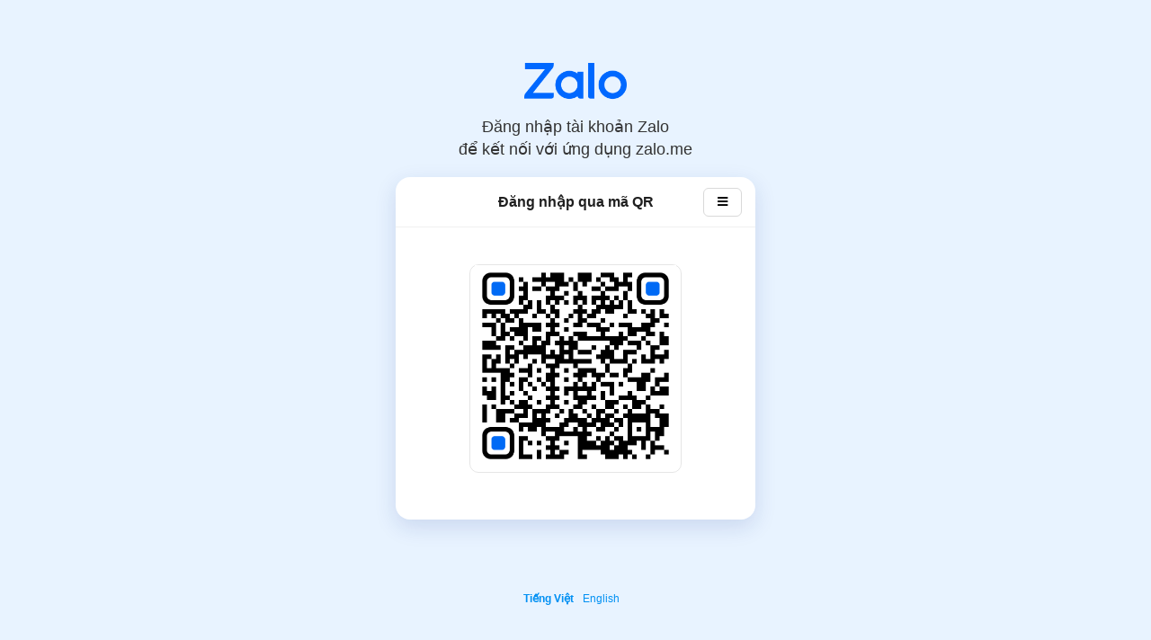

--- FILE ---
content_type: application/javascript
request_url: https://stc-zlogin.zdn.vn/main-5.6.1.js
body_size: 586155
content:
!function(e){var t={};function n(r){if(t[r])return t[r].exports;var o=t[r]={i:r,l:!1,exports:{}};return e[r].call(o.exports,o,o.exports,n),o.l=!0,o.exports}n.m=e,n.c=t,n.d=function(e,t,r){n.o(e,t)||Object.defineProperty(e,t,{enumerable:!0,get:r})},n.r=function(e){"undefined"!=typeof Symbol&&Symbol.toStringTag&&Object.defineProperty(e,Symbol.toStringTag,{value:"Module"}),Object.defineProperty(e,"__esModule",{value:!0})},n.t=function(e,t){if(1&t&&(e=n(e)),8&t)return e;if(4&t&&"object"==typeof e&&e&&e.__esModule)return e;var r=Object.create(null);if(n.r(r),Object.defineProperty(r,"default",{enumerable:!0,value:e}),2&t&&"string"!=typeof e)for(var o in e)n.d(r,o,function(t){return e[t]}.bind(null,o));return r},n.n=function(e){var t=e&&e.__esModule?function(){return e.default}:function(){return e};return n.d(t,"a",t),t},n.o=function(e,t){return Object.prototype.hasOwnProperty.call(e,t)},n.p="./",n(n.s=655)}([function(e,t,n){"use strict";e.exports=n(647)},function(e,t,n){"use strict";var r=n(8),o=n(38).f,i=n(39),a=n(28),s=n(154),c=n(102),u=n(104);e.exports=function(e,t){var n,l,f,p,d,h=e.target,v=e.global,g=e.stat;if(n=v?r:g?r[h]||s(h,{}):r[h]&&r[h].prototype)for(l in t){if(p=t[l],f=e.dontCallGetSet?(d=o(n,l))&&d.value:n[l],!u(v?l:h+(g?".":"#")+l,e.forced)&&void 0!==f){if(typeof p==typeof f)continue;c(p,f)}(e.sham||f&&f.sham)&&i(p,"sham",!0),a(n,l,p,e)}}},function(e,t,n){e.exports=n(645)()},function(e,t,n){var r=n(356);e.exports=function(e,t,n){return(t=r(t))in e?Object.defineProperty(e,t,{value:n,enumerable:!0,configurable:!0,writable:!0}):e[t]=n,e},e.exports.__esModule=!0,e.exports.default=e.exports},function(e,t,n){"use strict";e.exports=n(627)},function(e,t,n){"use strict";e.exports=function(e){try{return!!e()}catch(e){return!0}}},function(e,t,n){"use strict";var r=n(100),o=Function.prototype,i=o.call,a=r&&o.bind.bind(i,i);e.exports=r?a:function(e){return function(){return i.apply(e,arguments)}}},function(e,t){function n(t){return e.exports=n=Object.setPrototypeOf?Object.getPrototypeOf.bind():function(e){return e.__proto__||Object.getPrototypeOf(e)},e.exports.__esModule=!0,e.exports.default=e.exports,n(t)}e.exports=n,e.exports.__esModule=!0,e.exports.default=e.exports},function(e,t,n){"use strict";(function(t){var n=function(e){return e&&e.Math===Math&&e};e.exports=n("object"==typeof globalThis&&globalThis)||n("object"==typeof window&&window)||n("object"==typeof self&&self)||n("object"==typeof t&&t)||n("object"==typeof this&&this)||function(){return this}()||Function("return this")()}).call(this,n(118))},function(e,t,n){var r=n(641)();e.exports=r;try{regeneratorRuntime=r}catch(e){"object"==typeof globalThis?globalThis.regeneratorRuntime=r:Function("r","regeneratorRuntime = r")(r)}},function(e,t){e.exports=function(e,t){if(!(e instanceof t))throw new TypeError("Cannot call a class as a function")},e.exports.__esModule=!0,e.exports.default=e.exports},function(e,t,n){var r=n(356);function o(e,t){for(var n=0;n<t.length;n++){var o=t[n];o.enumerable=o.enumerable||!1,o.configurable=!0,"value"in o&&(o.writable=!0),Object.defineProperty(e,r(o.key),o)}}e.exports=function(e,t,n){return t&&o(e.prototype,t),n&&o(e,n),Object.defineProperty(e,"prototype",{writable:!1}),e},e.exports.__esModule=!0,e.exports.default=e.exports},function(e,t,n){"use strict";var r=n(5);e.exports=!r(function(){return 7!==Object.defineProperty({},1,{get:function(){return 7}})[1]})},function(e,t,n){var r=n(150).default,o=n(643);e.exports=function(e,t){if(t&&("object"==r(t)||"function"==typeof t))return t;if(void 0!==t)throw new TypeError("Derived constructors may only return object or undefined");return o(e)},e.exports.__esModule=!0,e.exports.default=e.exports},function(e,t,n){var r=n(644);e.exports=function(e,t){if("function"!=typeof t&&null!==t)throw new TypeError("Super expression must either be null or a function");e.prototype=Object.create(t&&t.prototype,{constructor:{value:e,writable:!0,configurable:!0}}),Object.defineProperty(e,"prototype",{writable:!1}),t&&r(e,t)},e.exports.__esModule=!0,e.exports.default=e.exports},function(e,t,n){"use strict";var r=n(59),o=String;e.exports=function(e){if("Symbol"===r(e))throw new TypeError("Cannot convert a Symbol value to a string");return o(e)}},function(e,t,n){"use strict";var r=n(100),o=Function.prototype.call;e.exports=r?o.bind(o):function(){return o.apply(o,arguments)}},function(e,t,n){"use strict";var r=n(18),o=String,i=TypeError;e.exports=function(e){if(r(e))return e;throw new i(o(e)+" is not an object")}},function(e,t,n){"use strict";var r=n(21);e.exports=function(e){return"object"==typeof e?null!==e:r(e)}},function(e,t,n){"use strict";var r,o,i,a=n(171),s=n(12),c=n(8),u=n(21),l=n(18),f=n(22),p=n(59),d=n(74),h=n(39),v=n(28),g=n(34),m=n(45),y=n(53),b=n(60),w=n(20),x=n(86),S=n(32),E=S.enforce,_=S.get,O=c.Int8Array,k=O&&O.prototype,T=c.Uint8ClampedArray,C=T&&T.prototype,R=O&&y(O),A=k&&y(k),j=Object.prototype,N=c.TypeError,P=w("toStringTag"),I=x("TYPED_ARRAY_TAG"),L=a&&!!b&&"Opera"!==p(c.opera),M=!1,D={Int8Array:1,Uint8Array:1,Uint8ClampedArray:1,Int16Array:2,Uint16Array:2,Int32Array:4,Uint32Array:4,Float32Array:4,Float64Array:8},B={BigInt64Array:8,BigUint64Array:8},F=function(e){var t=y(e);if(l(t)){var n=_(t);return n&&f(n,"TypedArrayConstructor")?n.TypedArrayConstructor:F(t)}},U=function(e){if(!l(e))return!1;var t=p(e);return f(D,t)||f(B,t)};for(r in D)(i=(o=c[r])&&o.prototype)?E(i).TypedArrayConstructor=o:L=!1;for(r in B)(i=(o=c[r])&&o.prototype)&&(E(i).TypedArrayConstructor=o);if((!L||!u(R)||R===Function.prototype)&&(R=function(){throw new N("Incorrect invocation")},L))for(r in D)c[r]&&b(c[r],R);if((!L||!A||A===j)&&(A=R.prototype,L))for(r in D)c[r]&&b(c[r].prototype,A);if(L&&y(C)!==A&&b(C,A),s&&!f(A,P))for(r in M=!0,g(A,P,{configurable:!0,get:function(){return l(this)?this[I]:void 0}}),D)c[r]&&h(c[r],I,r);e.exports={NATIVE_ARRAY_BUFFER_VIEWS:L,TYPED_ARRAY_TAG:M&&I,aTypedArray:function(e){if(U(e))return e;throw new N("Target is not a typed array")},aTypedArrayConstructor:function(e){if(u(e)&&(!b||m(R,e)))return e;throw new N(d(e)+" is not a typed array constructor")},exportTypedArrayMethod:function(e,t,n,r){if(s){if(n)for(var o in D){var i=c[o];if(i&&f(i.prototype,e))try{delete i.prototype[e]}catch(n){try{i.prototype[e]=t}catch(e){}}}A[e]&&!n||v(A,e,n?t:L&&k[e]||t,r)}},exportTypedArrayStaticMethod:function(e,t,n){var r,o;if(s){if(b){if(n)for(r in D)if((o=c[r])&&f(o,e))try{delete o[e]}catch(e){}if(R[e]&&!n)return;try{return v(R,e,n?t:L&&R[e]||t)}catch(e){}}for(r in D)!(o=c[r])||o[e]&&!n||v(o,e,t)}},getTypedArrayConstructor:F,isView:function(e){if(!l(e))return!1;var t=p(e);return"DataView"===t||f(D,t)||f(B,t)},isTypedArray:U,TypedArray:R,TypedArrayPrototype:A}},function(e,t,n){"use strict";var r=n(8),o=n(85),i=n(22),a=n(86),s=n(84),c=n(209),u=r.Symbol,l=o("wks"),f=c?u.for||u:u&&u.withoutSetter||a;e.exports=function(e){return i(l,e)||(l[e]=s&&i(u,e)?u[e]:f("Symbol."+e)),l[e]}},function(e,t,n){"use strict";var r="object"==typeof document&&document.all;e.exports=void 0===r&&void 0!==r?function(e){return"function"==typeof e||e===r}:function(e){return"function"==typeof e}},function(e,t,n){"use strict";var r=n(6),o=n(23),i=r({}.hasOwnProperty);e.exports=Object.hasOwn||function(e,t){return i(o(e),t)}},function(e,t,n){"use strict";var r=n(27),o=Object;e.exports=function(e){return o(r(e))}},function(e,t,n){"use strict";var r=n(8),o=n(21);e.exports=function(e,t){return arguments.length<2?function(e){return o(e)?e:void 0}(r[e]):r[e]&&r[e][t]}},function(e,t,n){"use strict";var r=n(46);e.exports=function(e){return r(e.length)}},function(e,t,n){"use strict";var r=n(21),o=n(74),i=TypeError;e.exports=function(e){if(r(e))return e;throw new i(o(e)+" is not a function")}},function(e,t,n){"use strict";var r=n(40),o=TypeError;e.exports=function(e){if(r(e))throw new o("Can't call method on "+e);return e}},function(e,t,n){"use strict";var r=n(21),o=n(29),i=n(155),a=n(154);e.exports=function(e,t,n,s){s||(s={});var c=s.enumerable,u=void 0!==s.name?s.name:t;if(r(n)&&i(n,u,s),s.global)c?e[t]=n:a(t,n);else{try{s.unsafe?e[t]&&(c=!0):delete e[t]}catch(e){}c?e[t]=n:o.f(e,t,{value:n,enumerable:!1,configurable:!s.nonConfigurable,writable:!s.nonWritable})}return e}},function(e,t,n){"use strict";var r=n(12),o=n(211),i=n(212),a=n(17),s=n(69),c=TypeError,u=Object.defineProperty,l=Object.getOwnPropertyDescriptor;t.f=r?i?function(e,t,n){if(a(e),t=s(t),a(n),"function"==typeof e&&"prototype"===t&&"value"in n&&"writable"in n&&!n.writable){var r=l(e,t);r&&r.writable&&(e[t]=n.value,n={configurable:"configurable"in n?n.configurable:r.configurable,enumerable:"enumerable"in n?n.enumerable:r.enumerable,writable:!1})}return u(e,t,n)}:u:function(e,t,n){if(a(e),t=s(t),a(n),o)try{return u(e,t,n)}catch(e){}if("get"in n||"set"in n)throw new c("Accessors not supported");return"value"in n&&(e[t]=n.value),e}},function(e,t,n){"use strict";e.exports=!1},function(e,t,n){"use strict";var r=n(215);e.exports=function(e){var t=+e;return t!=t||0===t?0:r(t)}},function(e,t,n){"use strict";var r,o,i,a=n(213),s=n(8),c=n(18),u=n(39),l=n(22),f=n(153),p=n(122),d=n(101),h=s.TypeError,v=s.WeakMap;if(a||f.state){var g=f.state||(f.state=new v);g.get=g.get,g.has=g.has,g.set=g.set,r=function(e,t){if(g.has(e))throw new h("Object already initialized");return t.facade=e,g.set(e,t),t},o=function(e){return g.get(e)||{}},i=function(e){return g.has(e)}}else{var m=p("state");d[m]=!0,r=function(e,t){if(l(e,m))throw new h("Object already initialized");return t.facade=e,u(e,m,t),t},o=function(e){return l(e,m)?e[m]:{}},i=function(e){return l(e,m)}}e.exports={set:r,get:o,has:i,enforce:function(e){return i(e)?o(e):r(e,{})},getterFor:function(e){return function(t){var n;if(!c(t)||(n=o(t)).type!==e)throw new h("Incompatible receiver, "+e+" required");return n}}}},function(e,t,n){"use strict";var r=n(83),o=n(27);e.exports=function(e){return r(o(e))}},function(e,t,n){"use strict";var r=n(155),o=n(29);e.exports=function(e,t,n){return n.get&&r(n.get,t,{getter:!0}),n.set&&r(n.set,t,{setter:!0}),o.f(e,t,n)}},function(e,t,n){"use strict";var r=n(56),o=n(6),i=n(83),a=n(23),s=n(25),c=n(106),u=o([].push),l=function(e){var t=1===e,n=2===e,o=3===e,l=4===e,f=6===e,p=7===e,d=5===e||f;return function(h,v,g,m){for(var y,b,w=a(h),x=i(w),S=s(x),E=r(v,g),_=0,O=m||c,k=t?O(h,S):n||p?O(h,0):void 0;S>_;_++)if((d||_ in x)&&(b=E(y=x[_],_,w),e))if(t)k[_]=b;else if(b)switch(e){case 3:return!0;case 5:return y;case 6:return _;case 2:u(k,y)}else switch(e){case 4:return!1;case 7:u(k,y)}return f?-1:o||l?l:k}};e.exports={forEach:l(0),map:l(1),filter:l(2),some:l(3),every:l(4),find:l(5),findIndex:l(6),filterReject:l(7)}},function(e,t,n){"use strict";var r=n(6),o=r({}.toString),i=r("".slice);e.exports=function(e){return i(o(e),8,-1)}},function(e,t){var n={encode:function(e){var t=[];for(var n in e)if(e.hasOwnProperty(n)){var r=e[n];if(void 0===r)return;if(null===r)return void t.push(n);t.push(encodeURIComponent(n)+"="+encodeURIComponent(r))}return t.join("&")},decode:function(e,t){var n={};if(!e)return n;for(var r=e.split("&"),o=0;o<r.length;o++){var i=r[o].split("=",2),a=decodeURIComponent(i[0]);if(t&&Object.prototype.hasOwnProperty.call(n,a))throw new URIError("Duplicate key: "+a);n[a]=2===i.length?decodeURIComponent(i[1]):null}return n},appendToUrl:function(e,t){return e+(-1!==e.indexOf("?")?"&":"?")+("string"==typeof t?t:n.encode(t))},getParameterByName:function(e){var t=arguments.length>1&&void 0!==arguments[1]?arguments[1]:window.location.href,n=t.indexOf("#");n>-1&&(t=t.substring(0,n));var r=t.indexOf("?");if(-1===r)return"";for(var o=t.substring(r+1).split("&"),i=0;i<o.length;i++){var a=o[i],s=a.indexOf("=");if(-1===s){if(a===e)return""}else if(a.substring(0,s)===e){for(var c=a.substring(s+1),u="",l=0;l<c.length;l++)u+="+"===c[l]?" ":c[l];return decodeURIComponent(u)}}return""}};e.exports=n},function(e,t,n){"use strict";var r=n(12),o=n(16),i=n(119),a=n(50),s=n(33),c=n(69),u=n(22),l=n(211),f=Object.getOwnPropertyDescriptor;t.f=r?f:function(e,t){if(e=s(e),t=c(t),l)try{return f(e,t)}catch(e){}if(u(e,t))return a(!o(i.f,e,t),e[t])}},function(e,t,n){"use strict";var r=n(12),o=n(29),i=n(50);e.exports=r?function(e,t,n){return o.f(e,t,i(1,n))}:function(e,t,n){return e[t]=n,e}},function(e,t,n){"use strict";e.exports=function(e){return null===e||void 0===e}},function(e,t,n){"use strict";var r=n(65),o=n(22),i=n(217),a=n(29).f;e.exports=function(e){var t=r.Symbol||(r.Symbol={});o(t,e)||a(t,e,{value:i.f(e)})}},function(e,t,n){"use strict";var r=n(29).f,o=n(22),i=n(20)("toStringTag");e.exports=function(e,t,n){e&&!n&&(e=e.prototype),e&&!o(e,i)&&r(e,i,{configurable:!0,value:t})}},function(e,t,n){"use strict";var r=n(20),o=n(47),i=n(29).f,a=r("unscopables"),s=Array.prototype;void 0===s[a]&&i(s,a,{configurable:!0,value:o(null)}),e.exports=function(e){s[a][e]=!0}},function(e,t){function n(e,t,n,r,o,i,a){try{var s=e[i](a),c=s.value}catch(e){return void n(e)}s.done?t(c):Promise.resolve(c).then(r,o)}e.exports=function(e){return function(){var t=this,r=arguments;return new Promise(function(o,i){var a=e.apply(t,r);function s(e){n(a,o,i,s,c,"next",e)}function c(e){n(a,o,i,s,c,"throw",e)}s(void 0)})}},e.exports.__esModule=!0,e.exports.default=e.exports},function(e,t,n){"use strict";var r=n(6);e.exports=r({}.isPrototypeOf)},function(e,t,n){"use strict";var r=n(31),o=Math.min;e.exports=function(e){var t=r(e);return t>0?o(t,9007199254740991):0}},function(e,t,n){"use strict";var r,o=n(17),i=n(160),a=n(158),s=n(101),c=n(216),u=n(121),l=n(122)("IE_PROTO"),f=function(){},p=function(e){return"<script>"+e+"<\/script>"},d=function(e){e.write(p("")),e.close();var t=e.parentWindow.Object;return e=null,t},h=function(){try{r=new ActiveXObject("htmlfile")}catch(e){}h="undefined"!=typeof document?document.domain&&r?d(r):function(){var e,t=u("iframe");return t.style.display="none",c.appendChild(t),t.src=String("javascript:"),(e=t.contentWindow.document).open(),e.write(p("document.F=Object")),e.close(),e.F}():d(r);for(var e=a.length;e--;)delete h.prototype[a[e]];return h()};s[l]=!0,e.exports=Object.create||function(e,t){var n;return null!==e?(f.prototype=o(e),n=new f,f.prototype=null,n[l]=e):n=h(),void 0===t?n:i.f(n,t)}},function(e,t,n){"use strict";var r=n(6),o=n(27),i=n(15),a=/"/g,s=r("".replace);e.exports=function(e,t,n,r){var c=i(o(e)),u="<"+t;return""!==n&&(u+=" "+n+'="'+s(i(r),a,"&quot;")+'"'),u+">"+c+"</"+t+">"}},function(e,t,n){"use strict";var r=n(5);e.exports=function(e){return r(function(){var t=""[e]('"');return t!==t.toLowerCase()||t.split('"').length>3})}},function(e,t,n){"use strict";e.exports=function(e,t){return{enumerable:!(1&e),configurable:!(2&e),writable:!(4&e),value:t}}},function(e,t,n){"use strict";var r=n(6);e.exports=r([].slice)},function(e,t,n){"use strict";var r=n(100),o=Function.prototype,i=o.apply,a=o.call;e.exports="object"==typeof Reflect&&Reflect.apply||(r?a.bind(i):function(){return a.apply(i,arguments)})},function(e,t,n){"use strict";var r=n(22),o=n(21),i=n(23),a=n(122),s=n(163),c=a("IE_PROTO"),u=Object,l=u.prototype;e.exports=s?u.getPrototypeOf:function(e){var t=i(e);if(r(t,c))return t[c];var n=t.constructor;return o(n)&&t instanceof n?n.prototype:t instanceof u?l:null}},function(e,t,n){"use strict";var r=n(56),o=n(16),i=n(17),a=n(74),s=n(164),c=n(25),u=n(45),l=n(125),f=n(109),p=n(126),d=TypeError,h=function(e,t){this.stopped=e,this.result=t},v=h.prototype;e.exports=function(e,t,n){var g,m,y,b,w,x,S,E=n&&n.that,_=!(!n||!n.AS_ENTRIES),O=!(!n||!n.IS_RECORD),k=!(!n||!n.IS_ITERATOR),T=!(!n||!n.INTERRUPTED),C=r(t,E),R=function(e){return g&&p(g,"normal",e),new h(!0,e)},A=function(e){return _?(i(e),T?C(e[0],e[1],R):C(e[0],e[1])):T?C(e,R):C(e)};if(O)g=e.iterator;else if(k)g=e;else{if(!(m=f(e)))throw new d(a(e)+" is not iterable");if(s(m)){for(y=0,b=c(e);b>y;y++)if((w=A(e[y]))&&u(v,w))return w;return new h(!1)}g=l(e,m)}for(x=O?e.next:g.next;!(S=o(x,g)).done;){try{w=A(S.value)}catch(e){p(g,"throw",e)}if("object"==typeof w&&w&&u(v,w))return w}return new h(!1)}},function(e,t,n){"use strict";var r=TypeError;e.exports=function(e,t){if(e<t)throw new r("Not enough arguments");return e}},function(e,t,n){"use strict";var r=n(70),o=n(26),i=n(100),a=r(r.bind);e.exports=function(e,t){return o(e),void 0===t?e:i?a(e,t):function(){return e.apply(t,arguments)}}},function(e,t,n){"use strict";var r=n(6),o=Set.prototype;e.exports={Set:Set,add:r(o.add),has:r(o.has),remove:r(o.delete),proto:o}},function(e,t,n){"use strict";var r=n(8).navigator,o=r&&r.userAgent;e.exports=o?String(o):""},function(e,t,n){"use strict";var r=n(159),o=n(21),i=n(36),a=n(20)("toStringTag"),s=Object,c="Arguments"===i(function(){return arguments}());e.exports=r?i:function(e){var t,n,r;return void 0===e?"Undefined":null===e?"Null":"string"==typeof(n=function(e,t){try{return e[t]}catch(e){}}(t=s(e),a))?n:c?i(t):"Object"===(r=i(t))&&o(t.callee)?"Arguments":r}},function(e,t,n){"use strict";var r=n(124),o=n(18),i=n(27),a=n(222);e.exports=Object.setPrototypeOf||("__proto__"in{}?function(){var e,t=!1,n={};try{(e=r(Object.prototype,"__proto__","set"))(n,[]),t=n instanceof Array}catch(e){}return function(n,r){return i(n),a(r),o(n)?(t?e(n,r):n.__proto__=r,n):n}}():void 0)},function(e,t,n){"use strict";var r=n(45),o=TypeError;e.exports=function(e,t){if(r(t,e))return e;throw new o("Incorrect invocation")}},function(e,t,n){"use strict";var r,o,i=n(8),a=n(58),s=i.process,c=i.Deno,u=s&&s.versions||c&&c.version,l=u&&u.v8;l&&(o=(r=l.split("."))[0]>0&&r[0]<4?1:+(r[0]+r[1])),!o&&a&&(!(r=a.match(/Edge\/(\d+)/))||r[1]>=74)&&(r=a.match(/Chrome\/(\d+)/))&&(o=+r[1]),e.exports=o},function(e,t,n){"use strict";var r=n(26),o=n(40);e.exports=function(e,t){var n=e[t];return o(n)?void 0:r(n)}},function(e,t,n){"use strict";var r=n(31),o=Math.max,i=Math.min;e.exports=function(e,t){var n=r(e);return n<0?o(n+t,0):i(n,t)}},function(e,t,n){"use strict";var r=n(8);e.exports=r},function(e,t,n){"use strict";var r=n(5);e.exports=function(e,t){var n=[][e];return!!n&&r(function(){n.call(null,t||function(){return 1},1)})}},function(e,t,n){"use strict";var r=n(26),o=TypeError;e.exports.f=function(e){return new function(e){var t,n;this.promise=new e(function(e,r){if(void 0!==t||void 0!==n)throw new o("Bad Promise constructor");t=e,n=r}),this.resolve=r(t),this.reject=r(n)}(e)}},function(e,t,n){"use strict";var r=n(1),o=n(8),i=n(16),a=n(12),s=n(200),c=n(19),u=n(133),l=n(61),f=n(50),p=n(39),d=n(180),h=n(46),v=n(172),g=n(347),m=n(522),y=n(69),b=n(22),w=n(59),x=n(18),S=n(73),E=n(47),_=n(45),O=n(60),k=n(75).f,T=n(348),C=n(35).forEach,R=n(91),A=n(34),j=n(29),N=n(38),P=n(132),I=n(32),L=n(76),M=I.get,D=I.set,B=I.enforce,F=j.f,U=N.f,z=o.RangeError,V=u.ArrayBuffer,q=V.prototype,G=u.DataView,W=c.NATIVE_ARRAY_BUFFER_VIEWS,H=c.TYPED_ARRAY_TAG,Q=c.TypedArray,K=c.TypedArrayPrototype,Y=c.isTypedArray,$=function(e,t){A(e,t,{configurable:!0,get:function(){return M(this)[t]}})},Z=function(e){var t;return _(q,e)||"ArrayBuffer"===(t=w(e))||"SharedArrayBuffer"===t},X=function(e,t){return Y(e)&&!S(t)&&t in e&&d(+t)&&t>=0},J=function(e,t){return t=y(t),X(e,t)?f(2,e[t]):U(e,t)},ee=function(e,t,n){return t=y(t),!(X(e,t)&&x(n)&&b(n,"value"))||b(n,"get")||b(n,"set")||n.configurable||b(n,"writable")&&!n.writable||b(n,"enumerable")&&!n.enumerable?F(e,t,n):(e[t]=n.value,e)};a?(W||(N.f=J,j.f=ee,$(K,"buffer"),$(K,"byteOffset"),$(K,"byteLength"),$(K,"length")),r({target:"Object",stat:!0,forced:!W},{getOwnPropertyDescriptor:J,defineProperty:ee}),e.exports=function(e,t,n){var a=e.match(/\d+/)[0]/8,c=e+(n?"Clamped":"")+"Array",u="get"+e,f="set"+e,d=o[c],y=d,b=y&&y.prototype,w={},S=function(e,t){F(e,t,{get:function(){return function(e,t){var n=M(e);return n.view[u](t*a+n.byteOffset,!0)}(this,t)},set:function(e){return function(e,t,r){var o=M(e);o.view[f](t*a+o.byteOffset,n?m(r):r,!0)}(this,t,e)},enumerable:!0})};W?s&&(y=t(function(e,t,n,r){return l(e,b),L(x(t)?Z(t)?void 0!==r?new d(t,g(n,a),r):void 0!==n?new d(t,g(n,a)):new d(t):Y(t)?P(y,t):i(T,y,t):new d(v(t)),e,y)}),O&&O(y,Q),C(k(d),function(e){e in y||p(y,e,d[e])}),y.prototype=b):(y=t(function(e,t,n,r){l(e,b);var o,s,c,u=0,f=0;if(x(t)){if(!Z(t))return Y(t)?P(y,t):i(T,y,t);o=t,f=g(n,a);var p=t.byteLength;if(void 0===r){if(p%a)throw new z("Wrong length");if((s=p-f)<0)throw new z("Wrong length")}else if((s=h(r)*a)+f>p)throw new z("Wrong length");c=s/a}else c=v(t),o=new V(s=c*a);for(D(e,{buffer:o,byteOffset:f,byteLength:s,length:c,view:new G(o)});u<c;)S(e,u++)}),O&&O(y,Q),b=y.prototype=E(K)),b.constructor!==y&&p(b,"constructor",y),B(b).TypedArrayConstructor=y,H&&p(b,H,c);var _=y!==d;w[c]=y,r({global:!0,constructor:!0,forced:_,sham:!W},w),"BYTES_PER_ELEMENT"in y||p(y,"BYTES_PER_ELEMENT",a),"BYTES_PER_ELEMENT"in b||p(b,"BYTES_PER_ELEMENT",a),R(c)}):e.exports=function(){}},function(e,t,n){"use strict";var r=n(120),o=n(73);e.exports=function(e){var t=r(e,"string");return o(t)?t:t+""}},function(e,t,n){"use strict";var r=n(36),o=n(6);e.exports=function(e){if("Function"===r(e))return o(e)}},function(e,t,n){"use strict";var r=n(36);e.exports=Array.isArray||function(e){return"Array"===r(e)}},function(e,t,n){"use strict";var r=n(12),o=n(29),i=n(50);e.exports=function(e,t,n){r?o.f(e,t,i(0,n)):e[t]=n}},function(e,t,n){"use strict";var r=n(24),o=n(21),i=n(45),a=n(209),s=Object;e.exports=a?function(e){return"symbol"==typeof e}:function(e){var t=r("Symbol");return o(t)&&i(t.prototype,s(e))}},function(e,t,n){"use strict";var r=String;e.exports=function(e){try{return r(e)}catch(e){return"Object"}}},function(e,t,n){"use strict";var r=n(214),o=n(158).concat("length","prototype");t.f=Object.getOwnPropertyNames||function(e){return r(e,o)}},function(e,t,n){"use strict";var r=n(21),o=n(18),i=n(60);e.exports=function(e,t,n){var a,s;return i&&r(a=t.constructor)&&a!==n&&o(s=a.prototype)&&s!==n.prototype&&i(e,s),e}},function(e,t,n){"use strict";var r=n(33),o=n(43),i=n(108),a=n(32),s=n(29).f,c=n(166),u=n(111),l=n(30),f=n(12),p=a.set,d=a.getterFor("Array Iterator");e.exports=c(Array,"Array",function(e,t){p(this,{type:"Array Iterator",target:r(e),index:0,kind:t})},function(){var e=d(this),t=e.target,n=e.index++;if(!t||n>=t.length)return e.target=null,u(void 0,!0);switch(e.kind){case"keys":return u(n,!1);case"values":return u(t[n],!1)}return u([n,t[n]],!1)},"values");var h=i.Arguments=i.Array;if(o("keys"),o("values"),o("entries"),!l&&f&&"values"!==h.name)try{s(h,"name",{value:"values"})}catch(e){}},function(e,t,n){"use strict";var r=n(1),o=n(6),i=n(101),a=n(18),s=n(22),c=n(29).f,u=n(75),l=n(161),f=n(177),p=n(86),d=n(93),h=!1,v=p("meta"),g=0,m=function(e){c(e,v,{value:{objectID:"O"+g++,weakData:{}}})},y=e.exports={enable:function(){y.enable=function(){},h=!0;var e=u.f,t=o([].splice),n={};n[v]=1,e(n).length&&(u.f=function(n){for(var r=e(n),o=0,i=r.length;o<i;o++)if(r[o]===v){t(r,o,1);break}return r},r({target:"Object",stat:!0,forced:!0},{getOwnPropertyNames:l.f}))},fastKey:function(e,t){if(!a(e))return"symbol"==typeof e?e:("string"==typeof e?"S":"P")+e;if(!s(e,v)){if(!f(e))return"F";if(!t)return"E";m(e)}return e[v].objectID},getWeakData:function(e,t){if(!s(e,v)){if(!f(e))return!0;if(!t)return!1;m(e)}return e[v].weakData},onFreeze:function(e){return d&&h&&f(e)&&!s(e,v)&&m(e),e}};i[v]=!0},function(e,t,n){"use strict";var r=n(57).has;e.exports=function(e){return r(e),e}},function(e,t,n){"use strict";var r=n(16);e.exports=function(e,t,n){for(var o,i,a=n?e:e.iterator,s=e.next;!(o=r(s,a)).done;)if(void 0!==(i=t(o.value)))return i}},function(e,t,n){"use strict";var r=n(26),o=n(17),i=n(16),a=n(31),s=n(511),c=RangeError,u=TypeError,l=Math.max,f=function(e,t){this.set=e,this.size=l(t,0),this.has=r(e.has),this.keys=r(e.keys)};f.prototype={getIterator:function(){return s(o(i(this.keys,this.set)))},includes:function(e){return i(this.has,this.set,e)}},e.exports=function(e){o(e);var t=+e.size;if(t!=t)throw new u("Invalid size");var n=a(t);if(n<0)throw new c("Invalid size");return new f(e,n)}},function(e,t,n){"use strict";var r=n(24),o=function(e){return{size:e,has:function(){return!1},keys:function(){return{next:function(){return{done:!0}}}}}};e.exports=function(e){var t=r("Set");try{(new t)[e](o(0));try{return(new t)[e](o(-1)),!1}catch(e){return!0}}catch(e){return!1}}},function(e,t,n){"use strict";var r=n(6),o=n(5),i=n(36),a=Object,s=r("".split);e.exports=o(function(){return!a("z").propertyIsEnumerable(0)})?function(e){return"String"===i(e)?s(e,""):a(e)}:a},function(e,t,n){"use strict";var r=n(62),o=n(5),i=n(8).String;e.exports=!!Object.getOwnPropertySymbols&&!o(function(){var e=Symbol("symbol detection");return!i(e)||!(Object(e)instanceof Symbol)||!Symbol.sham&&r&&r<41})},function(e,t,n){"use strict";var r=n(153);e.exports=function(e,t){return r[e]||(r[e]=t||{})}},function(e,t,n){"use strict";var r=n(6),o=0,i=Math.random(),a=r(1..toString);e.exports=function(e){return"Symbol("+(void 0===e?"":e)+")_"+a(++o+i,36)}},function(e,t,n){"use strict";var r=n(12),o=n(22),i=Function.prototype,a=r&&Object.getOwnPropertyDescriptor,s=o(i,"name"),c=s&&"something"===function(){}.name,u=s&&(!r||r&&a(i,"name").configurable);e.exports={EXISTS:s,PROPER:c,CONFIGURABLE:u}},function(e,t,n){"use strict";var r=n(6),o=n(5),i=n(21),a=n(59),s=n(24),c=n(156),u=function(){},l=s("Reflect","construct"),f=/^\s*(?:class|function)\b/,p=r(f.exec),d=!f.test(u),h=function(e){if(!i(e))return!1;try{return l(u,[],e),!0}catch(e){return!1}},v=function(e){if(!i(e))return!1;switch(a(e)){case"AsyncFunction":case"GeneratorFunction":case"AsyncGeneratorFunction":return!1}try{return d||!!p(f,c(e))}catch(e){return!0}};v.sham=!0,e.exports=!l||o(function(){var e;return h(h.call)||!h(Object)||!h(function(){e=!0})||e})?v:h},function(e,t,n){"use strict";var r=TypeError;e.exports=function(e){if(e>9007199254740991)throw r("Maximum allowed index exceeded");return e}},function(e,t,n){"use strict";var r=n(131);e.exports="NODE"===r},function(e,t,n){"use strict";var r=n(24),o=n(34),i=n(20),a=n(12),s=i("species");e.exports=function(e){var t=r(e);a&&t&&!t[s]&&o(t,s,{configurable:!0,get:function(){return this}})}},function(e,t,n){"use strict";var r=n(17),o=n(174),i=n(40),a=n(20)("species");e.exports=function(e,t){var n,s=r(e).constructor;return void 0===s||i(n=r(s)[a])?t:o(n)}},function(e,t,n){"use strict";var r=n(5);e.exports=!r(function(){return Object.isExtensible(Object.preventExtensions({}))})},function(e,t,n){"use strict";var r=n(6),o=n(27),i=n(15),a=n(138),s=r("".replace),c=RegExp("^["+a+"]+"),u=RegExp("(^|[^"+a+"])["+a+"]+$"),l=function(e){return function(t){var n=i(o(t));return 1&e&&(n=s(n,c,"")),2&e&&(n=s(n,u,"$1")),n}};e.exports={start:l(1),end:l(2),trim:l(3)}},function(e,t,n){"use strict";var r=n(159),o=n(28),i=n(478);r||o(Object.prototype,"toString",i,{unsafe:!0})},function(e,t,n){"use strict";e.exports=function(e){try{return{error:!1,value:e()}}catch(e){return{error:!0,value:e}}}},function(e,t,n){"use strict";var r=n(8);e.exports=r.Promise},function(e,t,n){"use strict";var r=n(6),o=n(80),i=n(57),a=i.Set,s=i.proto,c=r(s.forEach),u=r(s.keys),l=u(new a).next;e.exports=function(e,t,n){return n?o({iterator:u(e),next:l},t):c(e,t)}},function(e,t,n){"use strict";var r=n(145).charAt,o=n(15),i=n(32),a=n(166),s=n(111),c=i.set,u=i.getterFor("String Iterator");a(String,"String",function(e){c(this,{type:"String Iterator",string:o(e),index:0})},function(){var e,t=u(this),n=t.string,o=t.index;return o>=n.length?s(void 0,!0):(e=r(n,o),t.index+=e.length,s(e,!1))})},function(e,t,n){"use strict";var r=n(5);e.exports=!r(function(){var e=function(){}.bind();return"function"!=typeof e||e.hasOwnProperty("prototype")})},function(e,t,n){"use strict";e.exports={}},function(e,t,n){"use strict";var r=n(22),o=n(157),i=n(38),a=n(29);e.exports=function(e,t,n){for(var s=o(t),c=a.f,u=i.f,l=0;l<s.length;l++){var f=s[l];r(e,f)||n&&r(n,f)||c(e,f,u(t,f))}}},function(e,t,n){"use strict";var r=n(33),o=n(64),i=n(25),a=function(e){return function(t,n,a){var s=r(t),c=i(s);if(0===c)return!e&&-1;var u,l=o(a,c);if(e&&n!=n){for(;c>l;)if((u=s[l++])!=u)return!0}else for(;c>l;l++)if((e||l in s)&&s[l]===n)return e||l||0;return!e&&-1}};e.exports={includes:a(!0),indexOf:a(!1)}},function(e,t,n){"use strict";var r=n(5),o=n(21),i=/#|\.prototype\./,a=function(e,t){var n=c[s(e)];return n===l||n!==u&&(o(t)?r(t):!!t)},s=a.normalize=function(e){return String(e).replace(i,".").toLowerCase()},c=a.data={},u=a.NATIVE="N",l=a.POLYFILL="P";e.exports=a},function(e,t,n){"use strict";var r=n(214),o=n(158);e.exports=Object.keys||function(e){return r(e,o)}},function(e,t,n){"use strict";var r=n(371);e.exports=function(e,t){return new(r(e))(0===t?0:t)}},function(e,t,n){"use strict";var r=n(15);e.exports=function(e,t){return void 0===e?arguments.length<2?"":t:r(e)}},function(e,t,n){"use strict";e.exports={}},function(e,t,n){"use strict";var r=n(59),o=n(63),i=n(40),a=n(108),s=n(20)("iterator");e.exports=function(e){if(!i(e))return o(e,s)||o(e,"@@iterator")||a[r(e)]}},function(e,t,n){"use strict";var r=n(5),o=n(20),i=n(62),a=o("species");e.exports=function(e){return i>=51||!r(function(){var t=[];return(t.constructor={})[a]=function(){return{foo:1}},1!==t[e](Boolean).foo})}},function(e,t,n){"use strict";e.exports=function(e,t){return{value:e,done:t}}},function(e,t,n){"use strict";var r=n(28);e.exports=function(e,t,n){for(var o in t)r(e,o,t[o],n);return e}},function(e,t,n){"use strict";var r=n(8),o=n(97),i=n(21),a=n(104),s=n(156),c=n(20),u=n(131),l=n(30),f=n(62),p=o&&o.prototype,d=c("species"),h=!1,v=i(r.PromiseRejectionEvent),g=a("Promise",function(){var e=s(o),t=e!==String(o);if(!t&&66===f)return!0;if(l&&(!p.catch||!p.finally))return!0;if(!f||f<51||!/native code/.test(e)){var n=new o(function(e){e(1)}),r=function(e){e(function(){},function(){})};if((n.constructor={})[d]=r,!(h=n.then(function(){})instanceof r))return!0}return!(t||"BROWSER"!==u&&"DENO"!==u||v)});e.exports={CONSTRUCTOR:g,REJECTION_EVENT:v,SUBCLASSING:h}},function(e,t,n){"use strict";var r=n(16),o=n(22),i=n(45),a=n(183),s=RegExp.prototype;e.exports=function(e){var t=e.flags;return void 0!==t||"flags"in s||o(e,"flags")||!i(s,e)?t:r(a,e)}},function(e,t,n){"use strict";var r=n(124),o=n(57);e.exports=r(o.proto,"size","get")||function(e){return e.size}},function(e,t,n){"use strict";var r=n(16),o=n(17),i=n(21),a=n(36),s=n(185),c=TypeError;e.exports=function(e,t){var n=e.exec;if(i(n)){var u=r(n,e,t);return null!==u&&o(u),u}if("RegExp"===a(e))return r(s,e,t);throw new c("RegExp#exec called on incompatible receiver")}},function(e,t,n){"use strict";var r=n(8),o=n(352),i=n(353),a=n(77),s=n(39),c=n(42),u=n(20)("iterator"),l=a.values,f=function(e,t){if(e){if(e[u]!==l)try{s(e,u,l)}catch(t){e[u]=l}if(c(e,t,!0),o[t])for(var n in a)if(e[n]!==a[n])try{s(e,n,a[n])}catch(t){e[n]=a[n]}}};for(var p in o)f(r[p]&&r[p].prototype,p);f(i,"DOMTokenList")},function(e,t){var n;n=function(){return this}();try{n=n||Function("return this")()||(0,eval)("this")}catch(e){"object"==typeof window&&(n=window)}e.exports=n},function(e,t,n){"use strict";var r={}.propertyIsEnumerable,o=Object.getOwnPropertyDescriptor,i=o&&!r.call({1:2},1);t.f=i?function(e){var t=o(this,e);return!!t&&t.enumerable}:r},function(e,t,n){"use strict";var r=n(16),o=n(18),i=n(73),a=n(63),s=n(210),c=n(20),u=TypeError,l=c("toPrimitive");e.exports=function(e,t){if(!o(e)||i(e))return e;var n,c=a(e,l);if(c){if(void 0===t&&(t="default"),n=r(c,e,t),!o(n)||i(n))return n;throw new u("Can't convert object to primitive value")}return void 0===t&&(t="number"),s(e,t)}},function(e,t,n){"use strict";var r=n(8),o=n(18),i=r.document,a=o(i)&&o(i.createElement);e.exports=function(e){return a?i.createElement(e):{}}},function(e,t,n){"use strict";var r=n(85),o=n(86),i=r("keys");e.exports=function(e){return i[e]||(i[e]=o(e))}},function(e,t,n){"use strict";t.f=Object.getOwnPropertySymbols},function(e,t,n){"use strict";var r=n(6),o=n(26);e.exports=function(e,t,n){try{return r(o(Object.getOwnPropertyDescriptor(e,t)[n]))}catch(e){}}},function(e,t,n){"use strict";var r=n(16),o=n(26),i=n(17),a=n(74),s=n(109),c=TypeError;e.exports=function(e,t){var n=arguments.length<2?s(e):t;if(o(n))return i(r(n,e));throw new c(a(e)+" is not iterable")}},function(e,t,n){"use strict";var r=n(16),o=n(17),i=n(63);e.exports=function(e,t,n){var a,s;o(e);try{if(!(a=i(e,"return"))){if("throw"===t)throw n;return n}a=r(a,e)}catch(e){s=!0,a=e}if("throw"===t)throw n;if(s)throw a;return o(a),n}},function(e,t,n){"use strict";var r=n(74),o=TypeError;e.exports=function(e,t){if(!delete e[t])throw new o("Cannot delete property "+r(t)+" of "+r(e))}},function(e,t,n){"use strict";var r=n(56),o=n(83),i=n(23),a=n(25),s=function(e){var t=1===e;return function(n,s,c){for(var u,l=i(n),f=o(l),p=a(f),d=r(s,c);p-- >0;)if(d(u=f[p],p,l))switch(e){case 0:return u;case 1:return p}return t?-1:void 0}};e.exports={findLast:s(0),findLastIndex:s(1)}},function(e,t,n){"use strict";var r=n(20)("iterator"),o=!1;try{var i=0,a={next:function(){return{done:!!i++}},return:function(){o=!0}};a[r]=function(){return this},Array.from(a,function(){throw 2})}catch(e){}e.exports=function(e,t){try{if(!t&&!o)return!1}catch(e){return!1}var n=!1;try{var i={};i[r]=function(){return{next:function(){return{done:n=!0}}}},e(i)}catch(e){}return n}},function(e,t,n){"use strict";var r=n(26),o=n(23),i=n(83),a=n(25),s=TypeError,c="Reduce of empty array with no initial value",u=function(e){return function(t,n,u,l){var f=o(t),p=i(f),d=a(f);if(r(n),0===d&&u<2)throw new s(c);var h=e?d-1:0,v=e?-1:1;if(u<2)for(;;){if(h in p){l=p[h],h+=v;break}if(h+=v,e?h<0:d<=h)throw new s(c)}for(;e?h>=0:d>h;h+=v)h in p&&(l=n(l,p[h],h,f));return l}};e.exports={left:u(!1),right:u(!0)}},function(e,t,n){"use strict";var r=n(8),o=n(58),i=n(36),a=function(e){return o.slice(0,e.length)===e};e.exports=a("Bun/")?"BUN":a("Cloudflare-Workers")?"CLOUDFLARE":a("Deno/")?"DENO":a("Node.js/")?"NODE":r.Bun&&"string"==typeof Bun.version?"BUN":r.Deno&&"object"==typeof Deno.version?"DENO":"process"===i(r.process)?"NODE":r.window&&r.document?"BROWSER":"REST"},function(e,t,n){"use strict";var r=n(25);e.exports=function(e,t,n){for(var o=0,i=arguments.length>2?n:r(t),a=new e(i);i>o;)a[o]=t[o++];return a}},function(e,t,n){"use strict";var r=n(8),o=n(6),i=n(12),a=n(171),s=n(87),c=n(39),u=n(34),l=n(112),f=n(5),p=n(61),d=n(31),h=n(46),v=n(172),g=n(240),m=n(435),y=n(53),b=n(60),w=n(165),x=n(51),S=n(76),E=n(102),_=n(42),O=n(32),k=s.PROPER,T=s.CONFIGURABLE,C=O.getterFor("ArrayBuffer"),R=O.getterFor("DataView"),A=O.set,j=r.ArrayBuffer,N=j,P=N&&N.prototype,I=r.DataView,L=I&&I.prototype,M=Object.prototype,D=r.Array,B=r.RangeError,F=o(w),U=o([].reverse),z=m.pack,V=m.unpack,q=function(e){return[255&e]},G=function(e){return[255&e,e>>8&255]},W=function(e){return[255&e,e>>8&255,e>>16&255,e>>24&255]},H=function(e){return e[3]<<24|e[2]<<16|e[1]<<8|e[0]},Q=function(e){return z(g(e),23,4)},K=function(e){return z(e,52,8)},Y=function(e,t,n){u(e.prototype,t,{configurable:!0,get:function(){return n(this)[t]}})},$=function(e,t,n,r){var o=R(e),i=v(n),a=!!r;if(i+t>o.byteLength)throw new B("Wrong index");var s=o.bytes,c=i+o.byteOffset,u=x(s,c,c+t);return a?u:U(u)},Z=function(e,t,n,r,o,i){var a=R(e),s=v(n),c=r(+o),u=!!i;if(s+t>a.byteLength)throw new B("Wrong index");for(var l=a.bytes,f=s+a.byteOffset,p=0;p<t;p++)l[f+p]=c[u?p:t-p-1]};if(a){var X=k&&"ArrayBuffer"!==j.name;f(function(){j(1)})&&f(function(){new j(-1)})&&!f(function(){return new j,new j(1.5),new j(NaN),1!==j.length||X&&!T})?X&&T&&c(j,"name","ArrayBuffer"):((N=function(e){return p(this,P),S(new j(v(e)),this,N)}).prototype=P,P.constructor=N,E(N,j)),b&&y(L)!==M&&b(L,M);var J=new I(new N(2)),ee=o(L.setInt8);J.setInt8(0,2147483648),J.setInt8(1,2147483649),!J.getInt8(0)&&J.getInt8(1)||l(L,{setInt8:function(e,t){ee(this,e,t<<24>>24)},setUint8:function(e,t){ee(this,e,t<<24>>24)}},{unsafe:!0})}else P=(N=function(e){p(this,P);var t=v(e);A(this,{type:"ArrayBuffer",bytes:F(D(t),0),byteLength:t}),i||(this.byteLength=t,this.detached=!1)}).prototype,L=(I=function(e,t,n){p(this,L),p(e,P);var r=C(e),o=r.byteLength,a=d(t);if(a<0||a>o)throw new B("Wrong offset");if(a+(n=void 0===n?o-a:h(n))>o)throw new B("Wrong length");A(this,{type:"DataView",buffer:e,byteLength:n,byteOffset:a,bytes:r.bytes}),i||(this.buffer=e,this.byteLength=n,this.byteOffset=a)}).prototype,i&&(Y(N,"byteLength",C),Y(I,"buffer",R),Y(I,"byteLength",R),Y(I,"byteOffset",R)),l(L,{getInt8:function(e){return $(this,1,e)[0]<<24>>24},getUint8:function(e){return $(this,1,e)[0]},getInt16:function(e){var t=$(this,2,e,arguments.length>1&&arguments[1]);return(t[1]<<8|t[0])<<16>>16},getUint16:function(e){var t=$(this,2,e,arguments.length>1&&arguments[1]);return t[1]<<8|t[0]},getInt32:function(e){return H($(this,4,e,arguments.length>1&&arguments[1]))},getUint32:function(e){return H($(this,4,e,arguments.length>1&&arguments[1]))>>>0},getFloat32:function(e){return V($(this,4,e,arguments.length>1&&arguments[1]),23)},getFloat64:function(e){return V($(this,8,e,arguments.length>1&&arguments[1]),52)},setInt8:function(e,t){Z(this,1,e,q,t)},setUint8:function(e,t){Z(this,1,e,q,t)},setInt16:function(e,t){Z(this,2,e,G,t,arguments.length>2&&arguments[2])},setUint16:function(e,t){Z(this,2,e,G,t,arguments.length>2&&arguments[2])},setInt32:function(e,t){Z(this,4,e,W,t,arguments.length>2&&arguments[2])},setUint32:function(e,t){Z(this,4,e,W,t,arguments.length>2&&arguments[2])},setFloat32:function(e,t){Z(this,4,e,Q,t,arguments.length>2&&arguments[2])},setFloat64:function(e,t){Z(this,8,e,K,t,arguments.length>2&&arguments[2])}});_(N,"ArrayBuffer"),_(I,"DataView"),e.exports={ArrayBuffer:N,DataView:I}},function(e,t,n){"use strict";var r=n(31),o=n(15),i=n(27),a=RangeError;e.exports=function(e){var t=o(i(this)),n="",s=r(e);if(s<0||s===1/0)throw new a("Wrong number of repetitions");for(;s>0;(s>>>=1)&&(t+=t))1&s&&(n+=t);return n}},function(e,t,n){"use strict";var r=n(1),o=n(8),i=n(6),a=n(104),s=n(28),c=n(78),u=n(54),l=n(61),f=n(21),p=n(40),d=n(18),h=n(5),v=n(129),g=n(42),m=n(76);e.exports=function(e,t,n){var y=-1!==e.indexOf("Map"),b=-1!==e.indexOf("Weak"),w=y?"set":"add",x=o[e],S=x&&x.prototype,E=x,_={},O=function(e){var t=i(S[e]);s(S,e,"add"===e?function(e){return t(this,0===e?0:e),this}:"delete"===e?function(e){return!(b&&!d(e))&&t(this,0===e?0:e)}:"get"===e?function(e){return b&&!d(e)?void 0:t(this,0===e?0:e)}:"has"===e?function(e){return!(b&&!d(e))&&t(this,0===e?0:e)}:function(e,n){return t(this,0===e?0:e,n),this})};if(a(e,!f(x)||!(b||S.forEach&&!h(function(){(new x).entries().next()}))))E=n.getConstructor(t,e,y,w),c.enable();else if(a(e,!0)){var k=new E,T=k[w](b?{}:-0,1)!==k,C=h(function(){k.has(1)}),R=v(function(e){new x(e)}),A=!b&&h(function(){for(var e=new x,t=5;t--;)e[w](t,t);return!e.has(-0)});R||((E=t(function(e,t){l(e,S);var n=m(new x,e,E);return p(t)||u(t,n[w],{that:n,AS_ENTRIES:y}),n})).prototype=S,S.constructor=E),(C||A)&&(O("delete"),O("has"),y&&O("get")),(A||T)&&O(w),b&&S.clear&&delete S.clear}return _[e]=E,r({global:!0,constructor:!0,forced:E!==x},_),g(E,e),b||n.setStrong(E,e,y),E}},function(e,t,n){"use strict";var r=Math.expm1,o=Math.exp;e.exports=!r||r(10)>22025.465794806718||r(10)<22025.465794806718||-2e-17!==r(-2e-17)?function(e){var t=+e;return 0===t?t:t>-1e-6&&t<1e-6?t+t*t/2:o(t)-1}:r},function(e,t,n){"use strict";var r=n(6);e.exports=r(1..valueOf)},function(e,t,n){"use strict";e.exports="\t\n\v\f\r                　\u2028\u2029\ufeff"},function(e,t,n){"use strict";var r=n(30),o=n(8),i=n(5),a=n(170);e.exports=r||!i(function(){if(!(a&&a<535)){var e=Math.random();__defineSetter__.call(null,e,function(){}),delete o[e]}})},function(e,t,n){"use strict";var r,o,i,a,s=n(8),c=n(52),u=n(56),l=n(21),f=n(22),p=n(5),d=n(216),h=n(51),v=n(121),g=n(55),m=n(299),y=n(90),b=s.setImmediate,w=s.clearImmediate,x=s.process,S=s.Dispatch,E=s.Function,_=s.MessageChannel,O=s.String,k=0,T={};p(function(){r=s.location});var C=function(e){if(f(T,e)){var t=T[e];delete T[e],t()}},R=function(e){return function(){C(e)}},A=function(e){C(e.data)},j=function(e){s.postMessage(O(e),r.protocol+"//"+r.host)};b&&w||(b=function(e){g(arguments.length,1);var t=l(e)?e:E(e),n=h(arguments,1);return T[++k]=function(){c(t,void 0,n)},o(k),k},w=function(e){delete T[e]},y?o=function(e){x.nextTick(R(e))}:S&&S.now?o=function(e){S.now(R(e))}:_&&!m?(a=(i=new _).port2,i.port1.onmessage=A,o=u(a.postMessage,a)):s.addEventListener&&l(s.postMessage)&&!s.importScripts&&r&&"file:"!==r.protocol&&!p(j)?(o=j,s.addEventListener("message",A,!1)):o="onreadystatechange"in v("script")?function(e){d.appendChild(v("script")).onreadystatechange=function(){d.removeChild(this),C(e)}}:function(e){setTimeout(R(e),0)}),e.exports={set:b,clear:w}},function(e,t,n){"use strict";var r=n(97),o=n(129),i=n(113).CONSTRUCTOR;e.exports=i||!o(function(e){r.all(e).then(void 0,function(){})})},function(e,t,n){"use strict";var r=n(18),o=n(36),i=n(20)("match");e.exports=function(e){var t;return r(e)&&(void 0!==(t=e[i])?!!t:"RegExp"===o(e))}},function(e,t,n){"use strict";var r=n(5),o=n(8).RegExp,i=r(function(){var e=o("a","y");return e.lastIndex=2,null!==e.exec("abcd")}),a=i||r(function(){return!o("a","y").sticky}),s=i||r(function(){var e=o("^r","gy");return e.lastIndex=2,null!==e.exec("str")});e.exports={BROKEN_CARET:s,MISSED_STICKY:a,UNSUPPORTED_Y:i}},function(e,t,n){"use strict";var r=n(1),o=n(185);r({target:"RegExp",proto:!0,forced:/./.exec!==o},{exec:o})},function(e,t,n){"use strict";var r=n(6),o=n(31),i=n(15),a=n(27),s=r("".charAt),c=r("".charCodeAt),u=r("".slice),l=function(e){return function(t,n){var r,l,f=i(a(t)),p=o(n),d=f.length;return p<0||p>=d?e?"":void 0:(r=c(f,p))<55296||r>56319||p+1===d||(l=c(f,p+1))<56320||l>57343?e?s(f,p):r:e?u(f,p,p+2):l-56320+(r-55296<<10)+65536}};e.exports={codeAt:l(!1),charAt:l(!0)}},function(e,t,n){"use strict";n(144);var r=n(16),o=n(28),i=n(185),a=n(5),s=n(20),c=n(39),u=s("species"),l=RegExp.prototype;e.exports=function(e,t,n,f){var p=s(e),d=!a(function(){var t={};return t[p]=function(){return 7},7!==""[e](t)}),h=d&&!a(function(){var t=!1,n=/a/;return"split"===e&&((n={}).constructor={},n.constructor[u]=function(){return n},n.flags="",n[p]=/./[p]),n.exec=function(){return t=!0,null},n[p](""),!t});if(!d||!h||n){var v=/./[p],g=t(p,""[e],function(e,t,n,o,a){var s=t.exec;return s===i||s===l.exec?d&&!a?{done:!0,value:r(v,t,n,o)}:{done:!0,value:r(e,n,t,o)}:{done:!1}});o(String.prototype,e,g[0]),o(l,p,g[1])}f&&c(l[p],"sham",!0)}},function(e,t,n){"use strict";var r=n(145).charAt;e.exports=function(e,t,n){return t+(n?r(e,t).length:1)}},function(e,t,n){"use strict";var r=n(19),o=n(92),i=r.aTypedArrayConstructor,a=r.getTypedArrayConstructor;e.exports=function(e){return i(o(e,a(e)))}},function(e,t,n){"use strict";var r=n(5),o=n(20),i=n(12),a=n(30),s=o("iterator");e.exports=!r(function(){var e=new URL("b?a=1&b=2&c=3","https://a"),t=e.searchParams,n=new URLSearchParams("a=1&a=2&b=3"),r="";return e.pathname="c%20d",t.forEach(function(e,n){t.delete("b"),r+=n+e}),n.delete("a",2),n.delete("b",void 0),a&&(!e.toJSON||!n.has("a",1)||n.has("a",2)||!n.has("a",void 0)||n.has("b"))||!t.size&&(a||!i)||!t.sort||"https://a/c%20d?a=1&c=3"!==e.href||"3"!==t.get("c")||"a=1"!==String(new URLSearchParams("?a=1"))||!t[s]||"a"!==new URL("https://a@b").username||"b"!==new URLSearchParams(new URLSearchParams("a=b")).get("a")||"xn--e1aybc"!==new URL("https://тест").host||"#%D0%B1"!==new URL("https://a#б").hash||"a1c3"!==r||"x"!==new URL("https://x",void 0).host})},function(e,t){function n(t){"@babel/helpers - typeof";return e.exports=n="function"==typeof Symbol&&"symbol"==typeof Symbol.iterator?function(e){return typeof e}:function(e){return e&&"function"==typeof Symbol&&e.constructor===Symbol&&e!==Symbol.prototype?"symbol":typeof e},e.exports.__esModule=!0,e.exports.default=e.exports,n(t)}e.exports=n,e.exports.__esModule=!0,e.exports.default=e.exports},function(e,t,n){"use strict";!function e(){if("undefined"!=typeof __REACT_DEVTOOLS_GLOBAL_HOOK__&&"function"==typeof __REACT_DEVTOOLS_GLOBAL_HOOK__.checkDCE)try{__REACT_DEVTOOLS_GLOBAL_HOOK__.checkDCE(e)}catch(e){console.error(e)}}(),e.exports=n(628)},function(e,t,n){var r=n(654);e.exports=function(e,t){if(null==e)return{};var n,o,i=r(e,t);if(Object.getOwnPropertySymbols){var a=Object.getOwnPropertySymbols(e);for(o=0;o<a.length;o++)n=a[o],t.includes(n)||{}.propertyIsEnumerable.call(e,n)&&(i[n]=e[n])}return i},e.exports.__esModule=!0,e.exports.default=e.exports},function(e,t,n){"use strict";var r=n(30),o=n(8),i=n(154),a=e.exports=o["__core-js_shared__"]||i("__core-js_shared__",{});(a.versions||(a.versions=[])).push({version:"3.38.1",mode:r?"pure":"global",copyright:"© 2014-2024 Denis Pushkarev (zloirock.ru)",license:"https://github.com/zloirock/core-js/blob/v3.38.1/LICENSE",source:"https://github.com/zloirock/core-js"})},function(e,t,n){"use strict";var r=n(8),o=Object.defineProperty;e.exports=function(e,t){try{o(r,e,{value:t,configurable:!0,writable:!0})}catch(n){r[e]=t}return t}},function(e,t,n){"use strict";var r=n(6),o=n(5),i=n(21),a=n(22),s=n(12),c=n(87).CONFIGURABLE,u=n(156),l=n(32),f=l.enforce,p=l.get,d=String,h=Object.defineProperty,v=r("".slice),g=r("".replace),m=r([].join),y=s&&!o(function(){return 8!==h(function(){},"length",{value:8}).length}),b=String(String).split("String"),w=e.exports=function(e,t,n){"Symbol("===v(d(t),0,7)&&(t="["+g(d(t),/^Symbol\(([^)]*)\).*$/,"$1")+"]"),n&&n.getter&&(t="get "+t),n&&n.setter&&(t="set "+t),(!a(e,"name")||c&&e.name!==t)&&(s?h(e,"name",{value:t,configurable:!0}):e.name=t),y&&n&&a(n,"arity")&&e.length!==n.arity&&h(e,"length",{value:n.arity});try{n&&a(n,"constructor")&&n.constructor?s&&h(e,"prototype",{writable:!1}):e.prototype&&(e.prototype=void 0)}catch(e){}var r=f(e);return a(r,"source")||(r.source=m(b,"string"==typeof t?t:"")),e};Function.prototype.toString=w(function(){return i(this)&&p(this).source||u(this)},"toString")},function(e,t,n){"use strict";var r=n(6),o=n(21),i=n(153),a=r(Function.toString);o(i.inspectSource)||(i.inspectSource=function(e){return a(e)}),e.exports=i.inspectSource},function(e,t,n){"use strict";var r=n(24),o=n(6),i=n(75),a=n(123),s=n(17),c=o([].concat);e.exports=r("Reflect","ownKeys")||function(e){var t=i.f(s(e)),n=a.f;return n?c(t,n(e)):t}},function(e,t,n){"use strict";e.exports=["constructor","hasOwnProperty","isPrototypeOf","propertyIsEnumerable","toLocaleString","toString","valueOf"]},function(e,t,n){"use strict";var r={};r[n(20)("toStringTag")]="z",e.exports="[object z]"===String(r)},function(e,t,n){"use strict";var r=n(12),o=n(212),i=n(29),a=n(17),s=n(33),c=n(105);t.f=r&&!o?Object.defineProperties:function(e,t){a(e);for(var n,r=s(t),o=c(t),u=o.length,l=0;u>l;)i.f(e,n=o[l++],r[n]);return e}},function(e,t,n){"use strict";var r=n(36),o=n(33),i=n(75).f,a=n(51),s="object"==typeof window&&window&&Object.getOwnPropertyNames?Object.getOwnPropertyNames(window):[];e.exports.f=function(e){return s&&"Window"===r(e)?function(e){try{return i(e)}catch(e){return a(s)}}(e):i(o(e))}},function(e,t,n){"use strict";var r=n(6),o=Error,i=r("".replace),a=String(new o("zxcasd").stack),s=/\n\s*at [^:]*:[^\n]*/,c=s.test(a);e.exports=function(e,t){if(c&&"string"==typeof e&&!o.prepareStackTrace)for(;t--;)e=i(e,s,"");return e}},function(e,t,n){"use strict";var r=n(5);e.exports=!r(function(){function e(){}return e.prototype.constructor=null,Object.getPrototypeOf(new e)!==e.prototype})},function(e,t,n){"use strict";var r=n(20),o=n(108),i=r("iterator"),a=Array.prototype;e.exports=function(e){return void 0!==e&&(o.Array===e||a[i]===e)}},function(e,t,n){"use strict";var r=n(23),o=n(64),i=n(25);e.exports=function(e){for(var t=r(this),n=i(t),a=arguments.length,s=o(a>1?arguments[1]:void 0,n),c=a>2?arguments[2]:void 0,u=void 0===c?n:o(c,n);u>s;)t[s++]=e;return t}},function(e,t,n){"use strict";var r=n(1),o=n(16),i=n(30),a=n(87),s=n(21),c=n(167),u=n(53),l=n(60),f=n(42),p=n(39),d=n(28),h=n(20),v=n(108),g=n(234),m=a.PROPER,y=a.CONFIGURABLE,b=g.IteratorPrototype,w=g.BUGGY_SAFARI_ITERATORS,x=h("iterator"),S=function(){return this};e.exports=function(e,t,n,a,h,g,E){c(n,t,a);var _,O,k,T=function(e){if(e===h&&N)return N;if(!w&&e&&e in A)return A[e];switch(e){case"keys":case"values":case"entries":return function(){return new n(this,e)}}return function(){return new n(this)}},C=t+" Iterator",R=!1,A=e.prototype,j=A[x]||A["@@iterator"]||h&&A[h],N=!w&&j||T(h),P="Array"===t&&A.entries||j;if(P&&(_=u(P.call(new e)))!==Object.prototype&&_.next&&(i||u(_)===b||(l?l(_,b):s(_[x])||d(_,x,S)),f(_,C,!0,!0),i&&(v[C]=S)),m&&"values"===h&&j&&"values"!==j.name&&(!i&&y?p(A,"name","values"):(R=!0,N=function(){return o(j,this)})),h)if(O={values:T("values"),keys:g?N:T("keys"),entries:T("entries")},E)for(k in O)!w&&!R&&k in A||d(A,k,O[k]);else r({target:t,proto:!0,forced:w||R},O);return i&&!E||A[x]===N||d(A,x,N,{name:h}),v[t]=N,O}},function(e,t,n){"use strict";var r=n(234).IteratorPrototype,o=n(47),i=n(50),a=n(42),s=n(108),c=function(){return this};e.exports=function(e,t,n,u){var l=t+" Iterator";return e.prototype=o(r,{next:i(+!u,n)}),a(e,l,!1,!0),s[l]=c,e}},function(e,t,n){"use strict";var r=n(12),o=n(71),i=TypeError,a=Object.getOwnPropertyDescriptor,s=r&&!function(){if(void 0!==this)return!0;try{Object.defineProperty([],"length",{writable:!1}).length=1}catch(e){return e instanceof TypeError}}();e.exports=s?function(e,t){if(o(e)&&!a(e,"length").writable)throw new i("Cannot set read only .length");return e.length=t}:function(e,t){return e.length=t}},function(e,t,n){"use strict";var r=n(51),o=Math.floor,i=function(e,t){var n=e.length;if(n<8)for(var a,s,c=1;c<n;){for(s=c,a=e[c];s&&t(e[s-1],a)>0;)e[s]=e[--s];s!==c++&&(e[s]=a)}else for(var u=o(n/2),l=i(r(e,0,u),t),f=i(r(e,u),t),p=l.length,d=f.length,h=0,v=0;h<p||v<d;)e[h+v]=h<p&&v<d?t(l[h],f[v])<=0?l[h++]:f[v++]:h<p?l[h++]:f[v++];return e};e.exports=i},function(e,t,n){"use strict";var r=n(58).match(/AppleWebKit\/(\d+)\./);e.exports=!!r&&+r[1]},function(e,t,n){"use strict";e.exports="undefined"!=typeof ArrayBuffer&&"undefined"!=typeof DataView},function(e,t,n){"use strict";var r=n(31),o=n(46),i=RangeError;e.exports=function(e){if(void 0===e)return 0;var t=r(e),n=o(t);if(t!==n)throw new i("Wrong length or index");return n}},function(e,t,n){"use strict";e.exports=Math.sign||function(e){var t=+e;return 0===t||t!=t?t:t<0?-1:1}},function(e,t,n){"use strict";var r=n(88),o=n(74),i=TypeError;e.exports=function(e){if(r(e))return e;throw new i(o(e)+" is not a constructor")}},function(e,t,n){"use strict";var r=n(8),o=n(5),i=n(62),a=n(131),s=r.structuredClone;e.exports=!!s&&!o(function(){if("DENO"===a&&i>92||"NODE"===a&&i>94||"BROWSER"===a&&i>97)return!1;var e=new ArrayBuffer(8),t=s(e,{transfer:[e]});return 0!==e.byteLength||8!==t.byteLength})},function(e,t,n){"use strict";var r=n(6),o=n(46),i=n(15),a=n(134),s=n(27),c=r(a),u=r("".slice),l=Math.ceil,f=function(e){return function(t,n,r){var a,f,p=i(s(t)),d=o(n),h=p.length,v=void 0===r?" ":i(r);return d<=h||""===v?p:((f=c(v,l((a=d-h)/v.length))).length>a&&(f=u(f,0,a)),e?p+f:f+p)}};e.exports={start:f(!1),end:f(!0)}},function(e,t,n){"use strict";var r=n(5),o=n(18),i=n(36),a=n(178),s=Object.isExtensible,c=r(function(){s(1)});e.exports=c||a?function(e){return!!o(e)&&((!a||"ArrayBuffer"!==i(e))&&(!s||s(e)))}:s},function(e,t,n){"use strict";var r=n(5);e.exports=r(function(){if("function"==typeof ArrayBuffer){var e=new ArrayBuffer(8);Object.isExtensible(e)&&Object.defineProperty(e,"a",{value:8})}})},function(e,t,n){"use strict";var r=n(1),o=n(6),i=n(26),a=n(27),s=n(54),c=n(250),u=n(30),l=n(5),f=c.Map,p=c.has,d=c.get,h=c.set,v=o([].push),g=u||l(function(){return 1!==f.groupBy("ab",function(e){return e}).get("a").length});r({target:"Map",stat:!0,forced:u||g},{groupBy:function(e,t){a(e),i(t);var n=new f,r=0;return s(e,function(e){var o=t(e,r++);p(n,o)?v(d(n,o),e):h(n,o,[e])}),n}})},function(e,t,n){"use strict";var r=n(18),o=Math.floor;e.exports=Number.isInteger||function(e){return!r(e)&&isFinite(e)&&o(e)===e}},function(e,t,n){"use strict";var r=n(1),o=n(24),i=n(6),a=n(26),s=n(27),c=n(69),u=n(54),l=n(5),f=Object.groupBy,p=o("Object","create"),d=i([].push);r({target:"Object",stat:!0,forced:!f||l(function(){return 1!==f("ab",function(e){return e}).a.length})},{groupBy:function(e,t){s(e),a(t);var n=p(null),r=0;return u(e,function(e){var o=c(t(e,r++));o in n?d(n[o],e):n[o]=[e]}),n}})},function(e,t,n){"use strict";var r=n(1),o=n(67);r({target:"Promise",stat:!0},{withResolvers:function(){var e=o.f(this);return{promise:e.promise,resolve:e.resolve,reject:e.reject}}})},function(e,t,n){"use strict";var r=n(17);e.exports=function(){var e=r(this),t="";return e.hasIndices&&(t+="d"),e.global&&(t+="g"),e.ignoreCase&&(t+="i"),e.multiline&&(t+="m"),e.dotAll&&(t+="s"),e.unicode&&(t+="u"),e.unicodeSets&&(t+="v"),e.sticky&&(t+="y"),t}},function(e,t,n){"use strict";var r=n(5),o=n(8).RegExp;e.exports=r(function(){var e=o(".","s");return!(e.dotAll&&e.test("\n")&&"s"===e.flags)})},function(e,t,n){"use strict";var r=n(16),o=n(6),i=n(15),a=n(183),s=n(143),c=n(85),u=n(47),l=n(32).get,f=n(184),p=n(309),d=c("native-string-replace",String.prototype.replace),h=RegExp.prototype.exec,v=h,g=o("".charAt),m=o("".indexOf),y=o("".replace),b=o("".slice),w=function(){var e=/a/,t=/b*/g;return r(h,e,"a"),r(h,t,"a"),0!==e.lastIndex||0!==t.lastIndex}(),x=s.BROKEN_CARET,S=void 0!==/()??/.exec("")[1];(w||S||x||f||p)&&(v=function(e){var t,n,o,s,c,f,p,E=this,_=l(E),O=i(e),k=_.raw;if(k)return k.lastIndex=E.lastIndex,t=r(v,k,O),E.lastIndex=k.lastIndex,t;var T=_.groups,C=x&&E.sticky,R=r(a,E),A=E.source,j=0,N=O;if(C&&(R=y(R,"y",""),-1===m(R,"g")&&(R+="g"),N=b(O,E.lastIndex),E.lastIndex>0&&(!E.multiline||E.multiline&&"\n"!==g(O,E.lastIndex-1))&&(A="(?: "+A+")",N=" "+N,j++),n=new RegExp("^(?:"+A+")",R)),S&&(n=new RegExp("^"+A+"$(?!\\s)",R)),w&&(o=E.lastIndex),s=r(h,C?n:E,N),C?s?(s.input=b(s.input,j),s[0]=b(s[0],j),s.index=E.lastIndex,E.lastIndex+=s[0].length):E.lastIndex=0:w&&s&&(E.lastIndex=E.global?s.index+s[0].length:o),S&&s&&s.length>1&&r(d,s[0],n,function(){for(c=1;c<arguments.length-2;c++)void 0===arguments[c]&&(s[c]=void 0)}),s&&T)for(s.groups=f=u(null),c=0;c<T.length;c++)f[(p=T[c])[0]]=s[p[1]];return s}),e.exports=v},function(e,t,n){"use strict";var r=n(1),o=n(510);r({target:"Set",proto:!0,real:!0,forced:!n(82)("difference")},{difference:o})},function(e,t,n){"use strict";var r=n(57),o=n(98),i=r.Set,a=r.add;e.exports=function(e){var t=new i;return o(e,function(e){a(t,e)}),t}},function(e,t,n){"use strict";var r=n(1),o=n(5),i=n(512);r({target:"Set",proto:!0,real:!0,forced:!n(82)("intersection")||o(function(){return"3,2"!==String(Array.from(new Set([1,2,3]).intersection(new Set([3,2]))))})},{intersection:i})},function(e,t,n){"use strict";var r=n(1),o=n(513);r({target:"Set",proto:!0,real:!0,forced:!n(82)("isDisjointFrom")},{isDisjointFrom:o})},function(e,t,n){"use strict";var r=n(1),o=n(514);r({target:"Set",proto:!0,real:!0,forced:!n(82)("isSubsetOf")},{isSubsetOf:o})},function(e,t,n){"use strict";var r=n(1),o=n(515);r({target:"Set",proto:!0,real:!0,forced:!n(82)("isSupersetOf")},{isSupersetOf:o})},function(e,t,n){"use strict";var r=n(1),o=n(516);r({target:"Set",proto:!0,real:!0,forced:!n(82)("symmetricDifference")},{symmetricDifference:o})},function(e,t,n){"use strict";var r=n(1),o=n(517);r({target:"Set",proto:!0,real:!0,forced:!n(82)("union")},{union:o})},function(e,t,n){"use strict";var r=n(142),o=TypeError;e.exports=function(e){if(r(e))throw new o("The method doesn't accept regular expressions");return e}},function(e,t,n){"use strict";var r=n(20)("match");e.exports=function(e){var t=/./;try{"/./"[e](t)}catch(n){try{return t[r]=!1,"/./"[e](t)}catch(e){}}return!1}},function(e,t,n){"use strict";var r=n(1),o=n(6),i=n(64),a=RangeError,s=String.fromCharCode,c=String.fromCodePoint,u=o([].join);r({target:"String",stat:!0,arity:1,forced:!!c&&1!==c.length},{fromCodePoint:function(e){for(var t,n=[],r=arguments.length,o=0;r>o;){if(t=+arguments[o++],i(t,1114111)!==t)throw new a(t+" is not a valid code point");n[o]=t<65536?s(t):s(55296+((t-=65536)>>10),t%1024+56320)}return u(n,"")}})},function(e,t,n){"use strict";var r=n(1),o=n(6),i=n(27),a=n(15),s=o("".charCodeAt);r({target:"String",proto:!0},{isWellFormed:function(){for(var e=a(i(this)),t=e.length,n=0;n<t;n++){var r=s(e,n);if(55296==(63488&r)&&(r>=56320||++n>=t||56320!=(64512&s(e,n))))return!1}return!0}})},function(e,t,n){"use strict";var r=n(1),o=n(16),i=n(6),a=n(27),s=n(15),c=n(5),u=Array,l=i("".charAt),f=i("".charCodeAt),p=i([].join),d="".toWellFormed,h=d&&c(function(){return"1"!==o(d,1)});r({target:"String",proto:!0,forced:h},{toWellFormed:function(){var e=s(a(this));if(h)return o(d,e);for(var t=e.length,n=u(t),r=0;r<t;r++){var i=f(e,r);55296!=(63488&i)?n[r]=l(e,r):i>=56320||r+1>=t||56320!=(64512&f(e,r+1))?n[r]="�":(n[r]=l(e,r),n[++r]=l(e,r))}return p(n,"")}})},function(e,t,n){"use strict";var r=n(87).PROPER,o=n(5),i=n(138);e.exports=function(e){return o(function(){return!!i[e]()||"​᠎"!=="​᠎"[e]()||r&&i[e].name!==e})}},function(e,t,n){"use strict";var r=n(8),o=n(5),i=n(129),a=n(19).NATIVE_ARRAY_BUFFER_VIEWS,s=r.ArrayBuffer,c=r.Int8Array;e.exports=!a||!o(function(){c(1)})||!o(function(){new c(-1)})||!i(function(e){new c,new c(null),new c(1.5),new c(e)},!0)||o(function(){return 1!==new c(new s(2),1,void 0).length})},function(e,t,n){"use strict";var r=n(120),o=TypeError;e.exports=function(e){var t=r(e,"number");if("number"==typeof t)throw new o("Can't convert number to bigint");return BigInt(t)}},function(e,t,n){"use strict";var r=n(8),o=n(52),i=n(21),a=n(131),s=n(58),c=n(51),u=n(55),l=r.Function,f=/MSIE .\./.test(s)||"BUN"===a&&function(){var e=r.Bun.version.split(".");return e.length<3||"0"===e[0]&&(e[1]<3||"3"===e[1]&&"0"===e[2])}();e.exports=function(e,t){var n=t?2:1;return f?function(r,a){var s=u(arguments.length,1)>n,f=i(r)?r:l(r),p=s?c(arguments,n):[],d=s?function(){o(f,this,p)}:f;return t?e(d,a):e(d)}:e}},function(e,t,n){"use strict";
/*
object-assign
(c) Sindre Sorhus
@license MIT
*/var r=Object.getOwnPropertySymbols,o=Object.prototype.hasOwnProperty,i=Object.prototype.propertyIsEnumerable;e.exports=function(){try{if(!Object.assign)return!1;var e=new String("abc");if(e[5]="de","5"===Object.getOwnPropertyNames(e)[0])return!1;for(var t={},n=0;n<10;n++)t["_"+String.fromCharCode(n)]=n;if("0123456789"!==Object.getOwnPropertyNames(t).map(function(e){return t[e]}).join(""))return!1;var r={};return"abcdefghijklmnopqrst".split("").forEach(function(e){r[e]=e}),"abcdefghijklmnopqrst"===Object.keys(Object.assign({},r)).join("")}catch(e){return!1}}()?Object.assign:function(e,t){for(var n,a,s=function(e){if(null===e||void 0===e)throw new TypeError("Object.assign cannot be called with null or undefined");return Object(e)}(e),c=1;c<arguments.length;c++){for(var u in n=Object(arguments[c]))o.call(n,u)&&(s[u]=n[u]);if(r){a=r(n);for(var l=0;l<a.length;l++)i.call(n,a[l])&&(s[a[l]]=n[a[l]])}}return s}},function(e,t,n){(function(e){var r=void 0!==e&&e||"undefined"!=typeof self&&self||window,o=Function.prototype.apply;function i(e,t){this._id=e,this._clearFn=t}t.setTimeout=function(){return new i(o.call(setTimeout,r,arguments),clearTimeout)},t.setInterval=function(){return new i(o.call(setInterval,r,arguments),clearInterval)},t.clearTimeout=t.clearInterval=function(e){e&&e.close()},i.prototype.unref=i.prototype.ref=function(){},i.prototype.close=function(){this._clearFn.call(r,this._id)},t.enroll=function(e,t){clearTimeout(e._idleTimeoutId),e._idleTimeout=t},t.unenroll=function(e){clearTimeout(e._idleTimeoutId),e._idleTimeout=-1},t._unrefActive=t.active=function(e){clearTimeout(e._idleTimeoutId);var t=e._idleTimeout;t>=0&&(e._idleTimeoutId=setTimeout(function(){e._onTimeout&&e._onTimeout()},t))},n(625),t.setImmediate="undefined"!=typeof self&&self.setImmediate||void 0!==e&&e.setImmediate||this&&this.setImmediate,t.clearImmediate="undefined"!=typeof self&&self.clearImmediate||void 0!==e&&e.clearImmediate||this&&this.clearImmediate}).call(this,n(118))},function(e,t,n){"use strict";e.exports=n(631)},function(e,t,n){"use strict";var r=n(205),o={childContextTypes:!0,contextType:!0,contextTypes:!0,defaultProps:!0,displayName:!0,getDefaultProps:!0,getDerivedStateFromError:!0,getDerivedStateFromProps:!0,mixins:!0,propTypes:!0,type:!0},i={name:!0,length:!0,prototype:!0,caller:!0,callee:!0,arguments:!0,arity:!0},a={$$typeof:!0,compare:!0,defaultProps:!0,displayName:!0,propTypes:!0,type:!0},s={};function c(e){return r.isMemo(e)?a:s[e.$$typeof]||o}s[r.ForwardRef]={$$typeof:!0,render:!0,defaultProps:!0,displayName:!0,propTypes:!0},s[r.Memo]=a;var u=Object.defineProperty,l=Object.getOwnPropertyNames,f=Object.getOwnPropertySymbols,p=Object.getOwnPropertyDescriptor,d=Object.getPrototypeOf,h=Object.prototype;e.exports=function e(t,n,r){if("string"!=typeof n){if(h){var o=d(n);o&&o!==h&&e(t,o,r)}var a=l(n);f&&(a=a.concat(f(n)));for(var s=c(t),v=c(n),g=0;g<a.length;++g){var m=a[g];if(!(i[m]||r&&r[m]||v&&v[m]||s&&s[m])){var y=p(n,m);try{u(t,m,y)}catch(e){}}}}return t}},function(e,t,n){var r,o;
/*!
 * JavaScript Cookie v2.2.0
 * https://github.com/js-cookie/js-cookie
 *
 * Copyright 2006, 2015 Klaus Hartl & Fagner Brack
 * Released under the MIT license
 */!function(i){if(void 0===(o="function"==typeof(r=i)?r.call(t,n,t,e):r)||(e.exports=o),!0,e.exports=i(),!!0){var a=window.Cookies,s=window.Cookies=i();s.noConflict=function(){return window.Cookies=a,s}}}(function(){function e(){for(var e=0,t={};e<arguments.length;e++){var n=arguments[e];for(var r in n)t[r]=n[r]}return t}return function t(n){function r(t,o,i){var a;if("undefined"!=typeof document){if(arguments.length>1){if("number"==typeof(i=e({path:"/"},r.defaults,i)).expires){var s=new Date;s.setMilliseconds(s.getMilliseconds()+864e5*i.expires),i.expires=s}i.expires=i.expires?i.expires.toUTCString():"";try{a=JSON.stringify(o),/^[\{\[]/.test(a)&&(o=a)}catch(e){}o=n.write?n.write(o,t):encodeURIComponent(String(o)).replace(/%(23|24|26|2B|3A|3C|3E|3D|2F|3F|40|5B|5D|5E|60|7B|7D|7C)/g,decodeURIComponent),t=(t=(t=encodeURIComponent(String(t))).replace(/%(23|24|26|2B|5E|60|7C)/g,decodeURIComponent)).replace(/[\(\)]/g,escape);var c="";for(var u in i)i[u]&&(c+="; "+u,!0!==i[u]&&(c+="="+i[u]));return document.cookie=t+"="+o+c}t||(a={});for(var l=document.cookie?document.cookie.split("; "):[],f=/(%[0-9A-Z]{2})+/g,p=0;p<l.length;p++){var d=l[p].split("="),h=d.slice(1).join("=");this.json||'"'!==h.charAt(0)||(h=h.slice(1,-1));try{var v=d[0].replace(f,decodeURIComponent);if(h=n.read?n.read(h,v):n(h,v)||h.replace(f,decodeURIComponent),this.json)try{h=JSON.parse(h)}catch(e){}if(t===v){a=h;break}t||(a[v]=h)}catch(e){}}return a}}return r.set=r,r.get=function(e){return r.call(r,e)},r.getJSON=function(){return r.apply({json:!0},[].slice.call(arguments))},r.defaults={},r.remove=function(t,n){r(t,"",e(n,{expires:-1}))},r.withConverter=t,r}(function(){})})},function(e,t,n){"use strict";n(370),n(372),n(373),n(220),n(375)},function(e,t,n){"use strict";var r=n(84);e.exports=r&&!Symbol.sham&&"symbol"==typeof Symbol.iterator},function(e,t,n){"use strict";var r=n(16),o=n(21),i=n(18),a=TypeError;e.exports=function(e,t){var n,s;if("string"===t&&o(n=e.toString)&&!i(s=r(n,e)))return s;if(o(n=e.valueOf)&&!i(s=r(n,e)))return s;if("string"!==t&&o(n=e.toString)&&!i(s=r(n,e)))return s;throw new a("Can't convert object to primitive value")}},function(e,t,n){"use strict";var r=n(12),o=n(5),i=n(121);e.exports=!r&&!o(function(){return 7!==Object.defineProperty(i("div"),"a",{get:function(){return 7}}).a})},function(e,t,n){"use strict";var r=n(12),o=n(5);e.exports=r&&o(function(){return 42!==Object.defineProperty(function(){},"prototype",{value:42,writable:!1}).prototype})},function(e,t,n){"use strict";var r=n(8),o=n(21),i=r.WeakMap;e.exports=o(i)&&/native code/.test(String(i))},function(e,t,n){"use strict";var r=n(6),o=n(22),i=n(33),a=n(103).indexOf,s=n(101),c=r([].push);e.exports=function(e,t){var n,r=i(e),u=0,l=[];for(n in r)!o(s,n)&&o(r,n)&&c(l,n);for(;t.length>u;)o(r,n=t[u++])&&(~a(l,n)||c(l,n));return l}},function(e,t,n){"use strict";var r=Math.ceil,o=Math.floor;e.exports=Math.trunc||function(e){var t=+e;return(t>0?o:r)(t)}},function(e,t,n){"use strict";var r=n(24);e.exports=r("document","documentElement")},function(e,t,n){"use strict";var r=n(20);t.f=r},function(e,t,n){"use strict";var r=n(16),o=n(24),i=n(20),a=n(28);e.exports=function(){var e=o("Symbol"),t=e&&e.prototype,n=t&&t.valueOf,s=i("toPrimitive");t&&!t[s]&&a(t,s,function(e){return r(n,this)},{arity:1})}},function(e,t,n){"use strict";var r=n(84);e.exports=r&&!!Symbol.for&&!!Symbol.keyFor},function(e,t,n){"use strict";var r=n(1),o=n(24),i=n(52),a=n(16),s=n(6),c=n(5),u=n(21),l=n(73),f=n(51),p=n(374),d=n(84),h=String,v=o("JSON","stringify"),g=s(/./.exec),m=s("".charAt),y=s("".charCodeAt),b=s("".replace),w=s(1..toString),x=/[\uD800-\uDFFF]/g,S=/^[\uD800-\uDBFF]$/,E=/^[\uDC00-\uDFFF]$/,_=!d||c(function(){var e=o("Symbol")("stringify detection");return"[null]"!==v([e])||"{}"!==v({a:e})||"{}"!==v(Object(e))}),O=c(function(){return'"\\udf06\\ud834"'!==v("\udf06\ud834")||'"\\udead"'!==v("\udead")}),k=function(e,t){var n=f(arguments),r=p(t);if(u(r)||void 0!==e&&!l(e))return n[1]=function(e,t){if(u(r)&&(t=a(r,this,h(e),t)),!l(t))return t},i(v,null,n)},T=function(e,t,n){var r=m(n,t-1),o=m(n,t+1);return g(S,e)&&!g(E,o)||g(E,e)&&!g(S,r)?"\\u"+w(y(e,0),16):e};v&&r({target:"JSON",stat:!0,arity:3,forced:_||O},{stringify:function(e,t,n){var r=f(arguments),o=i(_?k:v,null,r);return O&&"string"==typeof o?b(o,x,T):o}})},function(e,t,n){"use strict";var r=n(24),o=n(22),i=n(39),a=n(45),s=n(60),c=n(102),u=n(224),l=n(76),f=n(107),p=n(225),d=n(226),h=n(12),v=n(30);e.exports=function(e,t,n,g){var m=g?2:1,y=e.split("."),b=y[y.length-1],w=r.apply(null,y);if(w){var x=w.prototype;if(!v&&o(x,"cause")&&delete x.cause,!n)return w;var S=r("Error"),E=t(function(e,t){var n=f(g?t:e,void 0),r=g?new w(e):new w;return void 0!==n&&i(r,"message",n),d(r,E,r.stack,2),this&&a(x,this)&&l(r,this,E),arguments.length>m&&p(r,arguments[m]),r});if(E.prototype=x,"Error"!==b?s?s(E,S):c(E,S,{name:!0}):h&&"stackTraceLimit"in w&&(u(E,w,"stackTraceLimit"),u(E,w,"prepareStackTrace")),c(E,w),!v)try{x.name!==b&&i(x,"name",b),x.constructor=E}catch(e){}return E}}},function(e,t,n){"use strict";var r=n(223),o=String,i=TypeError;e.exports=function(e){if(r(e))return e;throw new i("Can't set "+o(e)+" as a prototype")}},function(e,t,n){"use strict";var r=n(18);e.exports=function(e){return r(e)||null===e}},function(e,t,n){"use strict";var r=n(29).f;e.exports=function(e,t,n){n in e||r(e,n,{configurable:!0,get:function(){return t[n]},set:function(e){t[n]=e}})}},function(e,t,n){"use strict";var r=n(18),o=n(39);e.exports=function(e,t){r(t)&&"cause"in t&&o(e,"cause",t.cause)}},function(e,t,n){"use strict";var r=n(39),o=n(162),i=n(227),a=Error.captureStackTrace;e.exports=function(e,t,n,s){i&&(a?a(e,t):r(e,"stack",o(n,s)))}},function(e,t,n){"use strict";var r=n(5),o=n(50);e.exports=!r(function(){var e=new Error("a");return!("stack"in e)||(Object.defineProperty(e,"stack",o(1,7)),7!==e.stack)})},function(e,t,n){"use strict";var r=n(12),o=n(5),i=n(17),a=n(107),s=Error.prototype.toString,c=o(function(){if(r){var e=Object.create(Object.defineProperty({},"name",{get:function(){return this===e}}));if("true"!==s.call(e))return!0}return"2: 1"!==s.call({message:1,name:2})||"Error"!==s.call({})});e.exports=c?function(){var e=i(this),t=a(e.name,"Error"),n=a(e.message);return t?n?t+": "+n:t:n}:s},function(e,t,n){"use strict";n(392)},function(e,t,n){"use strict";var r=n(23),o=n(64),i=n(25),a=n(127),s=Math.min;e.exports=[].copyWithin||function(e,t){var n=r(this),c=i(n),u=o(e,c),l=o(t,c),f=arguments.length>2?arguments[2]:void 0,p=s((void 0===f?c:o(f,c))-l,c-u),d=1;for(l<u&&u<l+p&&(d=-1,l+=p-1,u+=p-1);p-- >0;)l in n?n[u]=n[l]:a(n,u),u+=d,l+=d;return n}},function(e,t,n){"use strict";var r=n(71),o=n(25),i=n(89),a=n(56),s=function(e,t,n,c,u,l,f,p){for(var d,h,v=u,g=0,m=!!f&&a(f,p);g<c;)g in n&&(d=m?m(n[g],g,t):n[g],l>0&&r(d)?(h=o(d),v=s(e,t,d,h,v,l-1)-1):(i(v+1),e[v]=d),v++),g++;return v};e.exports=s},function(e,t,n){"use strict";var r=n(35).forEach,o=n(66)("forEach");e.exports=o?[].forEach:function(e){return r(this,e,arguments.length>1?arguments[1]:void 0)}},function(e,t,n){"use strict";var r=n(56),o=n(16),i=n(23),a=n(408),s=n(164),c=n(88),u=n(25),l=n(72),f=n(125),p=n(109),d=Array;e.exports=function(e){var t=i(e),n=c(this),h=arguments.length,v=h>1?arguments[1]:void 0,g=void 0!==v;g&&(v=r(v,h>2?arguments[2]:void 0));var m,y,b,w,x,S,E=p(t),_=0;if(!E||this===d&&s(E))for(m=u(t),y=n?new this(m):d(m);m>_;_++)S=g?v(t[_],_):t[_],l(y,_,S);else for(y=n?new this:[],x=(w=f(t,E)).next;!(b=o(x,w)).done;_++)S=g?a(w,v,[b.value,_],!0):b.value,l(y,_,S);return y.length=_,y}},function(e,t,n){"use strict";var r,o,i,a=n(5),s=n(21),c=n(18),u=n(47),l=n(53),f=n(28),p=n(20),d=n(30),h=p("iterator"),v=!1;[].keys&&("next"in(i=[].keys())?(o=l(l(i)))!==Object.prototype&&(r=o):v=!0),!c(r)||a(function(){var e={};return r[h].call(e)!==e})?r={}:d&&(r=u(r)),s(r[h])||f(r,h,function(){return this}),e.exports={IteratorPrototype:r,BUGGY_SAFARI_ITERATORS:v}},function(e,t,n){"use strict";var r=n(52),o=n(33),i=n(31),a=n(25),s=n(66),c=Math.min,u=[].lastIndexOf,l=!!u&&1/[1].lastIndexOf(1,-0)<0,f=s("lastIndexOf"),p=l||!f;e.exports=p?function(e){if(l)return r(u,this,arguments)||0;var t=o(this),n=a(t);if(0===n)return-1;var s=n-1;for(arguments.length>1&&(s=c(s,i(arguments[1]))),s<0&&(s=n+s);s>=0;s--)if(s in t&&t[s]===e)return s||0;return-1}:u},function(e,t,n){"use strict";var r=n(58).match(/firefox\/(\d+)/i);e.exports=!!r&&+r[1]},function(e,t,n){"use strict";var r=n(58);e.exports=/MSIE|Trident/.test(r)},function(e,t,n){"use strict";var r=n(25);e.exports=function(e,t){for(var n=r(e),o=new t(n),i=0;i<n;i++)o[i]=e[n-i-1];return o}},function(e,t,n){"use strict";var r=n(25),o=n(31),i=RangeError;e.exports=function(e,t,n,a){var s=r(e),c=o(n),u=c<0?s+c:c;if(u>=s||u<0)throw new i("Incorrect index");for(var l=new t(s),f=0;f<s;f++)l[f]=f===u?a:e[f];return l}},function(e,t,n){"use strict";var r=n(434);e.exports=Math.fround||function(e){return r(e,1.1920928955078125e-7,3.4028234663852886e38,1.1754943508222875e-38)}},function(e,t,n){"use strict";var r=n(8),o=n(70),i=n(242),a=r.ArrayBuffer,s=a&&a.prototype,c=s&&o(s.slice);e.exports=function(e){if(0!==i(e))return!1;if(!c)return!1;try{return c(e,0,0),!1}catch(e){return!0}}},function(e,t,n){"use strict";var r=n(8),o=n(124),i=n(36),a=r.ArrayBuffer,s=r.TypeError;e.exports=a&&o(a.prototype,"byteLength","get")||function(e){if("ArrayBuffer"!==i(e))throw new s("ArrayBuffer expected");return e.byteLength}},function(e,t,n){"use strict";var r=n(8),o=n(6),i=n(124),a=n(172),s=n(442),c=n(242),u=n(244),l=n(175),f=r.structuredClone,p=r.ArrayBuffer,d=r.DataView,h=Math.min,v=p.prototype,g=d.prototype,m=o(v.slice),y=i(v,"resizable","get"),b=i(v,"maxByteLength","get"),w=o(g.getInt8),x=o(g.setInt8);e.exports=(l||u)&&function(e,t,n){var r,o=c(e),i=void 0===t?o:a(t),v=!y||!y(e);if(s(e),l&&(e=f(e,{transfer:[e]}),o===i&&(n||v)))return e;if(o>=i&&(!n||v))r=m(e,0,i);else{var g=n&&!v&&b?{maxByteLength:b(e)}:void 0;r=new p(i,g);for(var S=new d(e),E=new d(r),_=h(i,o),O=0;O<_;O++)x(E,O,w(S,O))}return l||u(e),r}},function(e,t,n){"use strict";var r,o,i,a,s=n(8),c=n(245),u=n(175),l=s.structuredClone,f=s.ArrayBuffer,p=s.MessageChannel,d=!1;if(u)d=function(e){l(e,{transfer:[e]})};else if(f)try{p||(r=c("worker_threads"))&&(p=r.MessageChannel),p&&(o=new p,a=function(e){o.port1.postMessage(null,[e])},2===(i=new f(2)).byteLength&&(a(i),0===i.byteLength&&(d=a)))}catch(e){}e.exports=d},function(e,t,n){"use strict";var r=n(8),o=n(90);e.exports=function(e){if(o){try{return r.process.getBuiltinModule(e)}catch(e){}try{return Function('return require("'+e+'")')()}catch(e){}}}},function(e,t,n){"use strict";var r=n(6),o=n(26),i=n(18),a=n(22),s=n(51),c=n(100),u=Function,l=r([].concat),f=r([].join),p={};e.exports=c?u.bind:function(e){var t=o(this),n=t.prototype,r=s(arguments,1),c=function(){var n=l(r,s(arguments));return this instanceof c?function(e,t,n){if(!a(p,t)){for(var r=[],o=0;o<t;o++)r[o]="a["+o+"]";p[t]=u("C,a","return new C("+f(r,",")+")")}return p[t](e,n)}(t,n.length,n):t.apply(e,n)};return i(n)&&(c.prototype=n),c}},function(e,t,n){"use strict";var r=n(8);n(42)(r.JSON,"JSON",!0)},function(e,t,n){"use strict";n(459)},function(e,t,n){"use strict";var r=n(47),o=n(34),i=n(112),a=n(56),s=n(61),c=n(40),u=n(54),l=n(166),f=n(111),p=n(91),d=n(12),h=n(78).fastKey,v=n(32),g=v.set,m=v.getterFor;e.exports={getConstructor:function(e,t,n,l){var f=e(function(e,o){s(e,p),g(e,{type:t,index:r(null),first:null,last:null,size:0}),d||(e.size=0),c(o)||u(o,e[l],{that:e,AS_ENTRIES:n})}),p=f.prototype,v=m(t),y=function(e,t,n){var r,o,i=v(e),a=b(e,t);return a?a.value=n:(i.last=a={index:o=h(t,!0),key:t,value:n,previous:r=i.last,next:null,removed:!1},i.first||(i.first=a),r&&(r.next=a),d?i.size++:e.size++,"F"!==o&&(i.index[o]=a)),e},b=function(e,t){var n,r=v(e),o=h(t);if("F"!==o)return r.index[o];for(n=r.first;n;n=n.next)if(n.key===t)return n};return i(p,{clear:function(){for(var e=v(this),t=e.first;t;)t.removed=!0,t.previous&&(t.previous=t.previous.next=null),t=t.next;e.first=e.last=null,e.index=r(null),d?e.size=0:this.size=0},delete:function(e){var t=v(this),n=b(this,e);if(n){var r=n.next,o=n.previous;delete t.index[n.index],n.removed=!0,o&&(o.next=r),r&&(r.previous=o),t.first===n&&(t.first=r),t.last===n&&(t.last=o),d?t.size--:this.size--}return!!n},forEach:function(e){for(var t,n=v(this),r=a(e,arguments.length>1?arguments[1]:void 0);t=t?t.next:n.first;)for(r(t.value,t.key,this);t&&t.removed;)t=t.previous},has:function(e){return!!b(this,e)}}),i(p,n?{get:function(e){var t=b(this,e);return t&&t.value},set:function(e,t){return y(this,0===e?0:e,t)}}:{add:function(e){return y(this,e=0===e?0:e,e)}}),d&&o(p,"size",{configurable:!0,get:function(){return v(this).size}}),f},setStrong:function(e,t,n){var r=t+" Iterator",o=m(t),i=m(r);l(e,t,function(e,t){g(this,{type:r,target:e,state:o(e),kind:t,last:null})},function(){for(var e=i(this),t=e.kind,n=e.last;n&&n.removed;)n=n.previous;return e.target&&(e.last=n=n?n.next:e.state.first)?f("keys"===t?n.key:"values"===t?n.value:[n.key,n.value],!1):(e.target=null,f(void 0,!0))},n?"entries":"values",!n,!0),p(t)}}},function(e,t,n){"use strict";var r=n(6),o=Map.prototype;e.exports={Map:Map,set:r(o.set),get:r(o.get),has:r(o.has),remove:r(o.delete),proto:o}},function(e,t,n){"use strict";var r=Math.log;e.exports=Math.log1p||function(e){var t=+e;return t>-1e-8&&t<1e-8?t-t*t/2:r(1+t)}},function(e,t,n){"use strict";var r=Math.log,o=Math.LOG10E;e.exports=Math.log10||function(e){return r(e)*o}},function(e,t,n){"use strict";n(42)(Math,"Math",!0)},function(e,t,n){"use strict";var r=n(1),o=n(30),i=n(12),a=n(8),s=n(65),c=n(6),u=n(104),l=n(22),f=n(76),p=n(45),d=n(73),h=n(120),v=n(5),g=n(75).f,m=n(38).f,y=n(29).f,b=n(137),w=n(94).trim,x=a.Number,S=s.Number,E=x.prototype,_=a.TypeError,O=c("".slice),k=c("".charCodeAt),T=function(e){var t,n,r,o,i,a,s,c,u=h(e,"number");if(d(u))throw new _("Cannot convert a Symbol value to a number");if("string"==typeof u&&u.length>2)if(u=w(u),43===(t=k(u,0))||45===t){if(88===(n=k(u,2))||120===n)return NaN}else if(48===t){switch(k(u,1)){case 66:case 98:r=2,o=49;break;case 79:case 111:r=8,o=55;break;default:return+u}for(a=(i=O(u,2)).length,s=0;s<a;s++)if((c=k(i,s))<48||c>o)return NaN;return parseInt(i,r)}return+u},C=u("Number",!x(" 0o1")||!x("0b1")||x("+0x1")),R=function(e){var t=arguments.length<1?0:x(function(e){var t=h(e,"number");return"bigint"==typeof t?t:T(t)}(e));return function(e){return p(E,e)&&v(function(){b(e)})}(this)?f(Object(t),this,R):t};R.prototype=E,C&&!o&&(E.constructor=R),r({global:!0,constructor:!0,wrap:!0,forced:C},{Number:R});var A=function(e,t){for(var n,r=i?g(t):"MAX_VALUE,MIN_VALUE,NaN,NEGATIVE_INFINITY,POSITIVE_INFINITY,EPSILON,MAX_SAFE_INTEGER,MIN_SAFE_INTEGER,isFinite,isInteger,isNaN,isSafeInteger,parseFloat,parseInt,fromString,range".split(","),o=0;r.length>o;o++)l(t,n=r[o])&&!l(e,n)&&y(e,n,m(t,n))};o&&S&&A(s.Number,S),(C||o)&&A(s.Number,x)},function(e,t,n){"use strict";n(1)({target:"Number",stat:!0,nonConfigurable:!0,nonWritable:!0},{EPSILON:Math.pow(2,-52)})},function(e,t,n){"use strict";n(1)({target:"Number",stat:!0},{isFinite:n(477)})},function(e,t,n){"use strict";n(1)({target:"Number",stat:!0},{isInteger:n(180)})},function(e,t,n){"use strict";n(1)({target:"Number",stat:!0},{isNaN:function(e){return e!=e}})},function(e,t,n){"use strict";var r=n(1),o=n(180),i=Math.abs;r({target:"Number",stat:!0},{isSafeInteger:function(e){return o(e)&&i(e)<=9007199254740991}})},function(e,t,n){"use strict";n(1)({target:"Number",stat:!0,nonConfigurable:!0,nonWritable:!0},{MAX_SAFE_INTEGER:9007199254740991})},function(e,t,n){"use strict";n(1)({target:"Number",stat:!0,nonConfigurable:!0,nonWritable:!0},{MIN_SAFE_INTEGER:-9007199254740991})},function(e,t,n){"use strict";var r=n(1),o=n(263);r({target:"Number",stat:!0,forced:Number.parseFloat!==o},{parseFloat:o})},function(e,t,n){"use strict";var r=n(8),o=n(5),i=n(6),a=n(15),s=n(94).trim,c=n(138),u=i("".charAt),l=r.parseFloat,f=r.Symbol,p=f&&f.iterator,d=1/l(c+"-0")!=-1/0||p&&!o(function(){l(Object(p))});e.exports=d?function(e){var t=s(a(e)),n=l(t);return 0===n&&"-"===u(t,0)?-0:n}:l},function(e,t,n){"use strict";var r=n(1),o=n(265);r({target:"Number",stat:!0,forced:Number.parseInt!==o},{parseInt:o})},function(e,t,n){"use strict";var r=n(8),o=n(5),i=n(6),a=n(15),s=n(94).trim,c=n(138),u=r.parseInt,l=r.Symbol,f=l&&l.iterator,p=/^[+-]?0x/i,d=i(p.exec),h=8!==u(c+"08")||22!==u(c+"0x16")||f&&!o(function(){u(Object(f))});e.exports=h?function(e,t){var n=s(a(e));return u(n,t>>>0||(d(p,n)?16:10))}:u},function(e,t,n){"use strict";var r=n(1),o=n(6),i=n(31),a=n(137),s=n(134),c=n(252),u=n(5),l=RangeError,f=String,p=isFinite,d=Math.abs,h=Math.floor,v=Math.pow,g=Math.round,m=o(1..toExponential),y=o(s),b=o("".slice),w="-6.9000e-11"===m(-6.9e-11,4)&&"1.25e+0"===m(1.255,2)&&"1.235e+4"===m(12345,3)&&"3e+1"===m(25,0);r({target:"Number",proto:!0,forced:!w||!(u(function(){m(1,1/0)})&&u(function(){m(1,-1/0)}))||!!u(function(){m(1/0,1/0),m(NaN,1/0)})},{toExponential:function(e){var t=a(this);if(void 0===e)return m(t);var n=i(e);if(!p(t))return String(t);if(n<0||n>20)throw new l("Incorrect fraction digits");if(w)return m(t,n);var r,o,s,u,x="";if(t<0&&(x="-",t=-t),0===t)o=0,r=y("0",n+1);else{var S=c(t);o=h(S);var E=v(10,o-n),_=g(t/E);2*t>=(2*_+1)*E&&(_+=1),_>=v(10,n+1)&&(_/=10,o+=1),r=f(_)}return 0!==n&&(r=b(r,0,1)+"."+b(r,1)),0===o?(s="+",u="0"):(s=o>0?"+":"-",u=f(d(o))),x+(r+="e"+s+u)}})},function(e,t,n){"use strict";var r=n(1),o=n(6),i=n(31),a=n(137),s=n(134),c=n(5),u=RangeError,l=String,f=Math.floor,p=o(s),d=o("".slice),h=o(1..toFixed),v=function(e,t,n){return 0===t?n:t%2==1?v(e,t-1,n*e):v(e*e,t/2,n)},g=function(e,t,n){for(var r=-1,o=n;++r<6;)o+=t*e[r],e[r]=o%1e7,o=f(o/1e7)},m=function(e,t){for(var n=6,r=0;--n>=0;)r+=e[n],e[n]=f(r/t),r=r%t*1e7},y=function(e){for(var t=6,n="";--t>=0;)if(""!==n||0===t||0!==e[t]){var r=l(e[t]);n=""===n?r:n+p("0",7-r.length)+r}return n};r({target:"Number",proto:!0,forced:c(function(){return"0.000"!==h(8e-5,3)||"1"!==h(.9,0)||"1.25"!==h(1.255,2)||"1000000000000000128"!==h(0xde0b6b3a7640080,0)})||!c(function(){h({})})},{toFixed:function(e){var t,n,r,o,s=a(this),c=i(e),f=[0,0,0,0,0,0],h="",b="0";if(c<0||c>20)throw new u("Incorrect fraction digits");if(s!=s)return"NaN";if(s<=-1e21||s>=1e21)return l(s);if(s<0&&(h="-",s=-s),s>1e-21)if(n=(t=function(e){for(var t=0,n=e;n>=4096;)t+=12,n/=4096;for(;n>=2;)t+=1,n/=2;return t}(s*v(2,69,1))-69)<0?s*v(2,-t,1):s/v(2,t,1),n*=4503599627370496,(t=52-t)>0){for(g(f,0,n),r=c;r>=7;)g(f,1e7,0),r-=7;for(g(f,v(10,r,1),0),r=t-1;r>=23;)m(f,1<<23),r-=23;m(f,1<<r),g(f,1,1),m(f,2),b=y(f)}else g(f,0,n),g(f,1<<-t,0),b=y(f)+p("0",c);return b=c>0?h+((o=b.length)<=c?"0."+p("0",c-o)+b:d(b,0,o-c)+"."+d(b,o-c)):h+b}})},function(e,t,n){"use strict";var r=n(1),o=n(6),i=n(5),a=n(137),s=o(1..toPrecision);r({target:"Number",proto:!0,forced:i(function(){return"1"!==s(1,void 0)})||!i(function(){s({})})},{toPrecision:function(e){return void 0===e?s(a(this)):s(a(this),e)}})},function(e,t,n){"use strict";var r=n(1),o=n(270);r({target:"Object",stat:!0,arity:2,forced:Object.assign!==o},{assign:o})},function(e,t,n){"use strict";var r=n(12),o=n(6),i=n(16),a=n(5),s=n(105),c=n(123),u=n(119),l=n(23),f=n(83),p=Object.assign,d=Object.defineProperty,h=o([].concat);e.exports=!p||a(function(){if(r&&1!==p({b:1},p(d({},"a",{enumerable:!0,get:function(){d(this,"b",{value:3,enumerable:!1})}}),{b:2})).b)return!0;var e={},t={},n=Symbol("assign detection");return e[n]=7,"abcdefghijklmnopqrst".split("").forEach(function(e){t[e]=e}),7!==p({},e)[n]||"abcdefghijklmnopqrst"!==s(p({},t)).join("")})?function(e,t){for(var n=l(e),o=arguments.length,a=1,p=c.f,d=u.f;o>a;)for(var v,g=f(arguments[a++]),m=p?h(s(g),p(g)):s(g),y=m.length,b=0;y>b;)v=m[b++],r&&!i(d,g,v)||(n[v]=g[v]);return n}:p},function(e,t,n){"use strict";n(1)({target:"Object",stat:!0,sham:!n(12)},{create:n(47)})},function(e,t,n){"use strict";var r=n(1),o=n(12),i=n(139),a=n(26),s=n(23),c=n(29);o&&r({target:"Object",proto:!0,forced:i},{__defineGetter__:function(e,t){c.f(s(this),e,{get:a(t),enumerable:!0,configurable:!0})}})},function(e,t,n){"use strict";var r=n(1),o=n(12),i=n(160).f;r({target:"Object",stat:!0,forced:Object.defineProperties!==i,sham:!o},{defineProperties:i})},function(e,t,n){"use strict";var r=n(1),o=n(12),i=n(29).f;r({target:"Object",stat:!0,forced:Object.defineProperty!==i,sham:!o},{defineProperty:i})},function(e,t,n){"use strict";var r=n(1),o=n(12),i=n(139),a=n(26),s=n(23),c=n(29);o&&r({target:"Object",proto:!0,forced:i},{__defineSetter__:function(e,t){c.f(s(this),e,{set:a(t),enumerable:!0,configurable:!0})}})},function(e,t,n){"use strict";var r=n(1),o=n(277).entries;r({target:"Object",stat:!0},{entries:function(e){return o(e)}})},function(e,t,n){"use strict";var r=n(12),o=n(5),i=n(6),a=n(53),s=n(105),c=n(33),u=i(n(119).f),l=i([].push),f=r&&o(function(){var e=Object.create(null);return e[2]=2,!u(e,2)}),p=function(e){return function(t){for(var n,o=c(t),i=s(o),p=f&&null===a(o),d=i.length,h=0,v=[];d>h;)n=i[h++],r&&!(p?n in o:u(o,n))||l(v,e?[n,o[n]]:o[n]);return v}};e.exports={entries:p(!0),values:p(!1)}},function(e,t,n){"use strict";var r=n(1),o=n(93),i=n(5),a=n(18),s=n(78).onFreeze,c=Object.freeze;r({target:"Object",stat:!0,forced:i(function(){c(1)}),sham:!o},{freeze:function(e){return c&&a(e)?c(s(e)):e}})},function(e,t,n){"use strict";var r=n(1),o=n(54),i=n(72);r({target:"Object",stat:!0},{fromEntries:function(e){var t={};return o(e,function(e,n){i(t,e,n)},{AS_ENTRIES:!0}),t}})},function(e,t,n){"use strict";var r=n(1),o=n(5),i=n(33),a=n(38).f,s=n(12);r({target:"Object",stat:!0,forced:!s||o(function(){a(1)}),sham:!s},{getOwnPropertyDescriptor:function(e,t){return a(i(e),t)}})},function(e,t,n){"use strict";var r=n(1),o=n(12),i=n(157),a=n(33),s=n(38),c=n(72);r({target:"Object",stat:!0,sham:!o},{getOwnPropertyDescriptors:function(e){for(var t,n,r=a(e),o=s.f,u=i(r),l={},f=0;u.length>f;)void 0!==(n=o(r,t=u[f++]))&&c(l,t,n);return l}})},function(e,t,n){"use strict";var r=n(1),o=n(5),i=n(161).f;r({target:"Object",stat:!0,forced:o(function(){return!Object.getOwnPropertyNames(1)})},{getOwnPropertyNames:i})},function(e,t,n){"use strict";var r=n(1),o=n(5),i=n(23),a=n(53),s=n(163);r({target:"Object",stat:!0,forced:o(function(){a(1)}),sham:!s},{getPrototypeOf:function(e){return a(i(e))}})},function(e,t,n){"use strict";n(1)({target:"Object",stat:!0},{hasOwn:n(22)})},function(e,t,n){"use strict";n(1)({target:"Object",stat:!0},{is:n(286)})},function(e,t,n){"use strict";e.exports=Object.is||function(e,t){return e===t?0!==e||1/e==1/t:e!=e&&t!=t}},function(e,t,n){"use strict";var r=n(1),o=n(177);r({target:"Object",stat:!0,forced:Object.isExtensible!==o},{isExtensible:o})},function(e,t,n){"use strict";var r=n(1),o=n(5),i=n(18),a=n(36),s=n(178),c=Object.isFrozen;r({target:"Object",stat:!0,forced:s||o(function(){c(1)})},{isFrozen:function(e){return!i(e)||(!(!s||"ArrayBuffer"!==a(e))||!!c&&c(e))}})},function(e,t,n){"use strict";var r=n(1),o=n(5),i=n(18),a=n(36),s=n(178),c=Object.isSealed;r({target:"Object",stat:!0,forced:s||o(function(){c(1)})},{isSealed:function(e){return!i(e)||(!(!s||"ArrayBuffer"!==a(e))||!!c&&c(e))}})},function(e,t,n){"use strict";var r=n(1),o=n(23),i=n(105);r({target:"Object",stat:!0,forced:n(5)(function(){i(1)})},{keys:function(e){return i(o(e))}})},function(e,t,n){"use strict";var r=n(1),o=n(12),i=n(139),a=n(23),s=n(69),c=n(53),u=n(38).f;o&&r({target:"Object",proto:!0,forced:i},{__lookupGetter__:function(e){var t,n=a(this),r=s(e);do{if(t=u(n,r))return t.get}while(n=c(n))}})},function(e,t,n){"use strict";var r=n(1),o=n(12),i=n(139),a=n(23),s=n(69),c=n(53),u=n(38).f;o&&r({target:"Object",proto:!0,forced:i},{__lookupSetter__:function(e){var t,n=a(this),r=s(e);do{if(t=u(n,r))return t.set}while(n=c(n))}})},function(e,t,n){"use strict";var r=n(1),o=n(18),i=n(78).onFreeze,a=n(93),s=n(5),c=Object.preventExtensions;r({target:"Object",stat:!0,forced:s(function(){c(1)}),sham:!a},{preventExtensions:function(e){return c&&o(e)?c(i(e)):e}})},function(e,t,n){"use strict";var r=n(12),o=n(34),i=n(18),a=n(223),s=n(23),c=n(27),u=Object.getPrototypeOf,l=Object.setPrototypeOf,f=Object.prototype;if(r&&u&&l&&!("__proto__"in f))try{o(f,"__proto__",{configurable:!0,get:function(){return u(s(this))},set:function(e){var t=c(this);a(e)&&i(t)&&l(t,e)}})}catch(e){}},function(e,t,n){"use strict";var r=n(1),o=n(18),i=n(78).onFreeze,a=n(93),s=n(5),c=Object.seal;r({target:"Object",stat:!0,forced:s(function(){c(1)}),sham:!a},{seal:function(e){return c&&o(e)?c(i(e)):e}})},function(e,t,n){"use strict";n(1)({target:"Object",stat:!0},{setPrototypeOf:n(60)})},function(e,t,n){"use strict";var r=n(1),o=n(277).values;r({target:"Object",stat:!0},{values:function(e){return o(e)}})},function(e,t,n){"use strict";n(481),n(485),n(486),n(487),n(488),n(489)},function(e,t,n){"use strict";var r=n(58);e.exports=/(?:ipad|iphone|ipod).*applewebkit/i.test(r)},function(e,t,n){"use strict";var r,o,i,a,s,c=n(8),u=n(301),l=n(56),f=n(140).set,p=n(302),d=n(299),h=n(482),v=n(483),g=n(90),m=c.MutationObserver||c.WebKitMutationObserver,y=c.document,b=c.process,w=c.Promise,x=u("queueMicrotask");if(!x){var S=new p,E=function(){var e,t;for(g&&(e=b.domain)&&e.exit();t=S.get();)try{t()}catch(e){throw S.head&&r(),e}e&&e.enter()};d||g||v||!m||!y?!h&&w&&w.resolve?((a=w.resolve(void 0)).constructor=w,s=l(a.then,a),r=function(){s(E)}):g?r=function(){b.nextTick(E)}:(f=l(f,c),r=function(){f(E)}):(o=!0,i=y.createTextNode(""),new m(E).observe(i,{characterData:!0}),r=function(){i.data=o=!o}),x=function(e){S.head||r(),S.add(e)}}e.exports=x},function(e,t,n){"use strict";var r=n(8),o=n(12),i=Object.getOwnPropertyDescriptor;e.exports=function(e){if(!o)return r[e];var t=i(r,e);return t&&t.value}},function(e,t,n){"use strict";var r=function(){this.head=null,this.tail=null};r.prototype={add:function(e){var t={item:e,next:null},n=this.tail;n?n.next=t:this.head=t,this.tail=t},get:function(){var e=this.head;if(e)return null===(this.head=e.next)&&(this.tail=null),e.item}},e.exports=r},function(e,t,n){"use strict";var r=n(17),o=n(18),i=n(67);e.exports=function(e,t){if(r(e),o(t)&&t.constructor===e)return t;var n=i.f(e);return(0,n.resolve)(t),n.promise}},function(e,t,n){"use strict";var r=n(1),o=n(16),i=n(26),a=n(67),s=n(96),c=n(54);r({target:"Promise",stat:!0,forced:n(141)},{allSettled:function(e){var t=this,n=a.f(t),r=n.resolve,u=n.reject,l=s(function(){var n=i(t.resolve),a=[],s=0,u=1;c(e,function(e){var i=s++,c=!1;u++,o(n,t,e).then(function(e){c||(c=!0,a[i]={status:"fulfilled",value:e},--u||r(a))},function(e){c||(c=!0,a[i]={status:"rejected",reason:e},--u||r(a))})}),--u||r(a)});return l.error&&u(l.value),n.promise}})},function(e,t,n){"use strict";var r=n(1),o=n(16),i=n(26),a=n(24),s=n(67),c=n(96),u=n(54);r({target:"Promise",stat:!0,forced:n(141)},{any:function(e){var t=this,n=a("AggregateError"),r=s.f(t),l=r.resolve,f=r.reject,p=c(function(){var r=i(t.resolve),a=[],s=0,c=1,p=!1;u(e,function(e){var i=s++,u=!1;c++,o(r,t,e).then(function(e){u||p||(p=!0,l(e))},function(e){u||p||(u=!0,a[i]=e,--c||f(new n(a,"No one promise resolved")))})}),--c||f(new n(a,"No one promise resolved"))});return p.error&&f(p.value),r.promise}})},function(e,t,n){"use strict";var r=n(1),o=n(30),i=n(97),a=n(5),s=n(24),c=n(21),u=n(92),l=n(303),f=n(28),p=i&&i.prototype;if(r({target:"Promise",proto:!0,real:!0,forced:!!i&&a(function(){p.finally.call({then:function(){}},function(){})})},{finally:function(e){var t=u(this,s("Promise")),n=c(e);return this.then(n?function(n){return l(t,e()).then(function(){return n})}:e,n?function(n){return l(t,e()).then(function(){throw n})}:e)}}),!o&&c(i)){var d=s("Promise").prototype.finally;p.finally!==d&&f(p,"finally",d,{unsafe:!0})}},function(e,t,n){"use strict";var r=n(22);e.exports=function(e){return void 0!==e&&(r(e,"value")||r(e,"writable"))}},function(e,t,n){"use strict";var r=n(1),o=n(8),i=n(42);r({global:!0},{Reflect:{}}),i(o.Reflect,"Reflect",!0)},function(e,t,n){"use strict";var r=n(5),o=n(8).RegExp;e.exports=r(function(){var e=o("(?<a>b)","g");return"b"!==e.exec("b").groups.a||"bc"!=="b".replace(e,"$<a>c")})},function(e,t,n){"use strict";n(509)},function(e,t,n){"use strict";var r=n(1),o=n(6),i=n(27),a=n(31),s=n(15),c=n(5),u=o("".charAt);r({target:"String",proto:!0,forced:c(function(){return"\ud842"!=="𠮷".at(-2)})},{at:function(e){var t=s(i(this)),n=t.length,r=a(e),o=r>=0?r:n+r;return o<0||o>=n?void 0:u(t,o)}})},function(e,t,n){"use strict";var r=n(1),o=n(145).codeAt;r({target:"String",proto:!0},{codePointAt:function(e){return o(this,e)}})},function(e,t,n){"use strict";var r=n(1),o=n(70),i=n(38).f,a=n(46),s=n(15),c=n(194),u=n(27),l=n(195),f=n(30),p=o("".slice),d=Math.min,h=l("endsWith");r({target:"String",proto:!0,forced:!(!f&&!h&&!!function(){var e=i(String.prototype,"endsWith");return e&&!e.writable}())&&!h},{endsWith:function(e){var t=s(u(this));c(e);var n=arguments.length>1?arguments[1]:void 0,r=t.length,o=void 0===n?r:d(a(n),r),i=s(e);return p(t,o-i.length,o)===i}})},function(e,t,n){"use strict";var r=n(1),o=n(6),i=n(194),a=n(27),s=n(15),c=n(195),u=o("".indexOf);r({target:"String",proto:!0,forced:!c("includes")},{includes:function(e){return!!~u(s(a(this)),s(i(e)),arguments.length>1?arguments[1]:void 0)}})},function(e,t,n){"use strict";var r=n(16),o=n(146),i=n(17),a=n(40),s=n(46),c=n(15),u=n(27),l=n(63),f=n(147),p=n(116);o("match",function(e,t,n){return[function(t){var n=u(this),o=a(t)?void 0:l(t,e);return o?r(o,t,n):new RegExp(t)[e](c(n))},function(e){var r=i(this),o=c(e),a=n(t,r,o);if(a.done)return a.value;if(!r.global)return p(r,o);var u=r.unicode;r.lastIndex=0;for(var l,d=[],h=0;null!==(l=p(r,o));){var v=c(l[0]);d[h]=v,""===v&&(r.lastIndex=f(o,s(r.lastIndex),u)),h++}return 0===h?null:d}]})},function(e,t,n){"use strict";var r=n(1),o=n(16),i=n(70),a=n(167),s=n(111),c=n(27),u=n(46),l=n(15),f=n(17),p=n(40),d=n(36),h=n(142),v=n(114),g=n(63),m=n(28),y=n(5),b=n(20),w=n(92),x=n(147),S=n(116),E=n(32),_=n(30),O=b("matchAll"),k=E.set,T=E.getterFor("RegExp String Iterator"),C=RegExp.prototype,R=TypeError,A=i("".indexOf),j=i("".matchAll),N=!!j&&!y(function(){j("a",/./)}),P=a(function(e,t,n,r){k(this,{type:"RegExp String Iterator",regexp:e,string:t,global:n,unicode:r,done:!1})},"RegExp String",function(){var e=T(this);if(e.done)return s(void 0,!0);var t=e.regexp,n=e.string,r=S(t,n);return null===r?(e.done=!0,s(void 0,!0)):e.global?(""===l(r[0])&&(t.lastIndex=x(n,u(t.lastIndex),e.unicode)),s(r,!1)):(e.done=!0,s(r,!1))}),I=function(e){var t,n,r,o=f(this),i=l(e),a=w(o,RegExp),s=l(v(o));return t=new a(a===RegExp?o.source:o,s),n=!!~A(s,"g"),r=!!~A(s,"u"),t.lastIndex=u(o.lastIndex),new P(t,i,n,r)};r({target:"String",proto:!0,forced:N},{matchAll:function(e){var t,n,r,i,a=c(this);if(p(e)){if(N)return j(a,e)}else{if(h(e)&&(t=l(c(v(e))),!~A(t,"g")))throw new R("`.matchAll` does not allow non-global regexes");if(N)return j(a,e);if(void 0===(r=g(e,O))&&_&&"RegExp"===d(e)&&(r=I),r)return o(r,e,a)}return n=l(a),i=new RegExp(e,"g"),_?o(I,i,n):i[O](n)}}),_||O in C||m(C,O,I)},function(e,t,n){"use strict";var r=n(1),o=n(176).end;r({target:"String",proto:!0,forced:n(318)},{padEnd:function(e){return o(this,e,arguments.length>1?arguments[1]:void 0)}})},function(e,t,n){"use strict";var r=n(58);e.exports=/Version\/10(?:\.\d+){1,2}(?: [\w./]+)?(?: Mobile\/\w+)? Safari\//.test(r)},function(e,t,n){"use strict";var r=n(1),o=n(176).start;r({target:"String",proto:!0,forced:n(318)},{padStart:function(e){return o(this,e,arguments.length>1?arguments[1]:void 0)}})},function(e,t,n){"use strict";var r=n(1),o=n(6),i=n(33),a=n(23),s=n(15),c=n(25),u=o([].push),l=o([].join);r({target:"String",stat:!0},{raw:function(e){var t=i(a(e).raw),n=c(t);if(!n)return"";for(var r=arguments.length,o=[],f=0;;){if(u(o,s(t[f++])),f===n)return l(o,"");f<r&&u(o,s(arguments[f]))}}})},function(e,t,n){"use strict";n(1)({target:"String",proto:!0},{repeat:n(134)})},function(e,t,n){"use strict";var r=n(52),o=n(16),i=n(6),a=n(146),s=n(5),c=n(17),u=n(21),l=n(40),f=n(31),p=n(46),d=n(15),h=n(27),v=n(147),g=n(63),m=n(323),y=n(116),b=n(20)("replace"),w=Math.max,x=Math.min,S=i([].concat),E=i([].push),_=i("".indexOf),O=i("".slice),k=function(e){return void 0===e?e:String(e)},T="$0"==="a".replace(/./,"$0"),C=!!/./[b]&&""===/./[b]("a","$0");a("replace",function(e,t,n){var i=C?"$":"$0";return[function(e,n){var r=h(this),i=l(e)?void 0:g(e,b);return i?o(i,e,r,n):o(t,d(r),e,n)},function(e,o){var a=c(this),s=d(e);if("string"==typeof o&&-1===_(o,i)&&-1===_(o,"$<")){var l=n(t,a,s,o);if(l.done)return l.value}var h=u(o);h||(o=d(o));var g,b=a.global;b&&(g=a.unicode,a.lastIndex=0);for(var T,C=[];null!==(T=y(a,s))&&(E(C,T),b);){""===d(T[0])&&(a.lastIndex=v(s,p(a.lastIndex),g))}for(var R="",A=0,j=0;j<C.length;j++){for(var N,P=d((T=C[j])[0]),I=w(x(f(T.index),s.length),0),L=[],M=1;M<T.length;M++)E(L,k(T[M]));var D=T.groups;if(h){var B=S([P],L,I,s);void 0!==D&&E(B,D),N=d(r(o,void 0,B))}else N=m(P,s,I,L,D,o);I>=A&&(R+=O(s,A,I)+N,A=I+P.length)}return R+O(s,A)}]},!!s(function(){var e=/./;return e.exec=function(){var e=[];return e.groups={a:"7"},e},"7"!=="".replace(e,"$<a>")})||!T||C)},function(e,t,n){"use strict";var r=n(6),o=n(23),i=Math.floor,a=r("".charAt),s=r("".replace),c=r("".slice),u=/\$([$&'`]|\d{1,2}|<[^>]*>)/g,l=/\$([$&'`]|\d{1,2})/g;e.exports=function(e,t,n,r,f,p){var d=n+e.length,h=r.length,v=l;return void 0!==f&&(f=o(f),v=u),s(p,v,function(o,s){var u;switch(a(s,0)){case"$":return"$";case"&":return e;case"`":return c(t,0,n);case"'":return c(t,d);case"<":u=f[c(s,1,-1)];break;default:var l=+s;if(0===l)return o;if(l>h){var p=i(l/10);return 0===p?o:p<=h?void 0===r[p-1]?a(s,1):r[p-1]+a(s,1):o}u=r[l-1]}return void 0===u?"":u})}},function(e,t,n){"use strict";var r=n(1),o=n(16),i=n(6),a=n(27),s=n(21),c=n(40),u=n(142),l=n(15),f=n(63),p=n(114),d=n(323),h=n(20),v=n(30),g=h("replace"),m=TypeError,y=i("".indexOf),b=i("".replace),w=i("".slice),x=Math.max;r({target:"String",proto:!0},{replaceAll:function(e,t){var n,r,i,h,S,E,_,O,k,T,C=a(this),R=0,A="";if(!c(e)){if((n=u(e))&&(r=l(a(p(e))),!~y(r,"g")))throw new m("`.replaceAll` does not allow non-global regexes");if(i=f(e,g))return o(i,e,C,t);if(v&&n)return b(l(C),e,t)}for(h=l(C),S=l(e),(E=s(t))||(t=l(t)),_=S.length,O=x(1,_),k=y(h,S);-1!==k;)T=E?l(t(S,k,h)):d(S,h,k,[],void 0,t),A+=w(h,R,k)+T,R=k+_,k=k+O>h.length?-1:y(h,S,k+O);return R<h.length&&(A+=w(h,R)),A}})},function(e,t,n){"use strict";var r=n(16),o=n(146),i=n(17),a=n(40),s=n(27),c=n(286),u=n(15),l=n(63),f=n(116);o("search",function(e,t,n){return[function(t){var n=s(this),o=a(t)?void 0:l(t,e);return o?r(o,t,n):new RegExp(t)[e](u(n))},function(e){var r=i(this),o=u(e),a=n(t,r,o);if(a.done)return a.value;var s=r.lastIndex;c(s,0)||(r.lastIndex=0);var l=f(r,o);return c(r.lastIndex,s)||(r.lastIndex=s),null===l?-1:l.index}]})},function(e,t,n){"use strict";var r=n(16),o=n(6),i=n(146),a=n(17),s=n(40),c=n(27),u=n(92),l=n(147),f=n(46),p=n(15),d=n(63),h=n(116),v=n(143),g=n(5),m=v.UNSUPPORTED_Y,y=Math.min,b=o([].push),w=o("".slice),x=!g(function(){var e=/(?:)/,t=e.exec;e.exec=function(){return t.apply(this,arguments)};var n="ab".split(e);return 2!==n.length||"a"!==n[0]||"b"!==n[1]}),S="c"==="abbc".split(/(b)*/)[1]||4!=="test".split(/(?:)/,-1).length||2!=="ab".split(/(?:ab)*/).length||4!==".".split(/(.?)(.?)/).length||".".split(/()()/).length>1||"".split(/.?/).length;i("split",function(e,t,n){var o="0".split(void 0,0).length?function(e,n){return void 0===e&&0===n?[]:r(t,this,e,n)}:t;return[function(t,n){var i=c(this),a=s(t)?void 0:d(t,e);return a?r(a,t,i,n):r(o,p(i),t,n)},function(e,r){var i=a(this),s=p(e);if(!S){var c=n(o,i,s,r,o!==t);if(c.done)return c.value}var d=u(i,RegExp),v=i.unicode,g=(i.ignoreCase?"i":"")+(i.multiline?"m":"")+(i.unicode?"u":"")+(m?"g":"y"),x=new d(m?"^(?:"+i.source+")":i,g),E=void 0===r?4294967295:r>>>0;if(0===E)return[];if(0===s.length)return null===h(x,s)?[s]:[];for(var _=0,O=0,k=[];O<s.length;){x.lastIndex=m?0:O;var T,C=h(x,m?w(s,O):s);if(null===C||(T=y(f(x.lastIndex+(m?O:0)),s.length))===_)O=l(s,O,v);else{if(b(k,w(s,_,O)),k.length===E)return k;for(var R=1;R<=C.length-1;R++)if(b(k,C[R]),k.length===E)return k;O=_=T}}return b(k,w(s,_)),k}]},S||!x,m)},function(e,t,n){"use strict";var r=n(1),o=n(70),i=n(38).f,a=n(46),s=n(15),c=n(194),u=n(27),l=n(195),f=n(30),p=o("".slice),d=Math.min,h=l("startsWith");r({target:"String",proto:!0,forced:!(!f&&!h&&!!function(){var e=i(String.prototype,"startsWith");return e&&!e.writable}())&&!h},{startsWith:function(e){var t=s(u(this));c(e);var n=a(d(arguments.length>1?arguments[1]:void 0,t.length)),r=s(e);return p(t,n,n+r.length)===r}})},function(e,t,n){"use strict";var r=n(1),o=n(6),i=n(27),a=n(31),s=n(15),c=o("".slice),u=Math.max,l=Math.min;r({target:"String",proto:!0,forced:!"".substr||"b"!=="ab".substr(-1)},{substr:function(e,t){var n,r,o=s(i(this)),f=o.length,p=a(e);return p===1/0&&(p=0),p<0&&(p=u(f+p,0)),(n=void 0===t?f:a(t))<=0||n===1/0?"":p>=(r=l(p+n,f))?"":c(o,p,r)}})},function(e,t,n){"use strict";var r=n(1),o=n(94).trim;r({target:"String",proto:!0,forced:n(199)("trim")},{trim:function(){return o(this)}})},function(e,t,n){"use strict";n(518);var r=n(1),o=n(331);r({target:"String",proto:!0,name:"trimEnd",forced:"".trimEnd!==o},{trimEnd:o})},function(e,t,n){"use strict";var r=n(94).end,o=n(199);e.exports=o("trimEnd")?function(){return r(this)}:"".trimEnd},function(e,t,n){"use strict";n(519);var r=n(1),o=n(333);r({target:"String",proto:!0,name:"trimStart",forced:"".trimStart!==o},{trimStart:o})},function(e,t,n){"use strict";var r=n(94).start,o=n(199);e.exports=o("trimStart")?function(){return r(this)}:"".trimStart},function(e,t,n){"use strict";var r=n(1),o=n(48);r({target:"String",proto:!0,forced:n(49)("anchor")},{anchor:function(e){return o(this,"a","name",e)}})},function(e,t,n){"use strict";var r=n(1),o=n(48);r({target:"String",proto:!0,forced:n(49)("big")},{big:function(){return o(this,"big","","")}})},function(e,t,n){"use strict";var r=n(1),o=n(48);r({target:"String",proto:!0,forced:n(49)("blink")},{blink:function(){return o(this,"blink","","")}})},function(e,t,n){"use strict";var r=n(1),o=n(48);r({target:"String",proto:!0,forced:n(49)("bold")},{bold:function(){return o(this,"b","","")}})},function(e,t,n){"use strict";var r=n(1),o=n(48);r({target:"String",proto:!0,forced:n(49)("fixed")},{fixed:function(){return o(this,"tt","","")}})},function(e,t,n){"use strict";var r=n(1),o=n(48);r({target:"String",proto:!0,forced:n(49)("fontcolor")},{fontcolor:function(e){return o(this,"font","color",e)}})},function(e,t,n){"use strict";var r=n(1),o=n(48);r({target:"String",proto:!0,forced:n(49)("fontsize")},{fontsize:function(e){return o(this,"font","size",e)}})},function(e,t,n){"use strict";var r=n(1),o=n(48);r({target:"String",proto:!0,forced:n(49)("italics")},{italics:function(){return o(this,"i","","")}})},function(e,t,n){"use strict";var r=n(1),o=n(48);r({target:"String",proto:!0,forced:n(49)("link")},{link:function(e){return o(this,"a","href",e)}})},function(e,t,n){"use strict";var r=n(1),o=n(48);r({target:"String",proto:!0,forced:n(49)("small")},{small:function(){return o(this,"small","","")}})},function(e,t,n){"use strict";var r=n(1),o=n(48);r({target:"String",proto:!0,forced:n(49)("strike")},{strike:function(){return o(this,"strike","","")}})},function(e,t,n){"use strict";var r=n(1),o=n(48);r({target:"String",proto:!0,forced:n(49)("sub")},{sub:function(){return o(this,"sub","","")}})},function(e,t,n){"use strict";var r=n(1),o=n(48);r({target:"String",proto:!0,forced:n(49)("sup")},{sup:function(){return o(this,"sup","","")}})},function(e,t,n){"use strict";var r=n(521),o=RangeError;e.exports=function(e,t){var n=r(e);if(n%t)throw new o("Wrong offset");return n}},function(e,t,n){"use strict";var r=n(56),o=n(16),i=n(174),a=n(23),s=n(25),c=n(125),u=n(109),l=n(164),f=n(349),p=n(19).aTypedArrayConstructor,d=n(201);e.exports=function(e){var t,n,h,v,g,m,y,b,w=i(this),x=a(e),S=arguments.length,E=S>1?arguments[1]:void 0,_=void 0!==E,O=u(x);if(O&&!l(O))for(b=(y=c(x,O)).next,x=[];!(m=o(b,y)).done;)x.push(m.value);for(_&&S>2&&(E=r(E,arguments[2])),n=s(x),h=new(p(w))(n),v=f(h),t=0;n>t;t++)g=_?E(x[t],t):x[t],h[t]=v?d(g):+g;return h}},function(e,t,n){"use strict";var r=n(59);e.exports=function(e){var t=r(e);return"BigInt64Array"===t||"BigUint64Array"===t}},function(e,t,n){"use strict";var r=n(6),o=n(112),i=n(78).getWeakData,a=n(61),s=n(17),c=n(40),u=n(18),l=n(54),f=n(35),p=n(22),d=n(32),h=d.set,v=d.getterFor,g=f.find,m=f.findIndex,y=r([].splice),b=0,w=function(e){return e.frozen||(e.frozen=new x)},x=function(){this.entries=[]},S=function(e,t){return g(e.entries,function(e){return e[0]===t})};x.prototype={get:function(e){var t=S(this,e);if(t)return t[1]},has:function(e){return!!S(this,e)},set:function(e,t){var n=S(this,e);n?n[1]=t:this.entries.push([e,t])},delete:function(e){var t=m(this.entries,function(t){return t[0]===e});return~t&&y(this.entries,t,1),!!~t}},e.exports={getConstructor:function(e,t,n,r){var f=e(function(e,o){a(e,d),h(e,{type:t,id:b++,frozen:null}),c(o)||l(o,e[r],{that:e,AS_ENTRIES:n})}),d=f.prototype,g=v(t),m=function(e,t,n){var r=g(e),o=i(s(t),!0);return!0===o?w(r).set(t,n):o[r.id]=n,e};return o(d,{delete:function(e){var t=g(this);if(!u(e))return!1;var n=i(e);return!0===n?w(t).delete(e):n&&p(n,t.id)&&delete n[t.id]},has:function(e){var t=g(this);if(!u(e))return!1;var n=i(e);return!0===n?w(t).has(e):n&&p(n,t.id)}}),o(d,n?{get:function(e){var t=g(this);if(u(e)){var n=i(e);if(!0===n)return w(t).get(e);if(n)return n[t.id]}},set:function(e,t){return m(this,e,t)}}:{add:function(e){return m(this,e,!0)}}),f}}},function(e,t,n){"use strict";var r="ABCDEFGHIJKLMNOPQRSTUVWXYZabcdefghijklmnopqrstuvwxyz0123456789",o=r+"+/",i=r+"-_",a=function(e){for(var t={},n=0;n<64;n++)t[e.charAt(n)]=n;return t};e.exports={i2c:o,c2i:a(o),i2cUrl:i,c2iUrl:a(i)}},function(e,t,n){"use strict";e.exports={CSSRuleList:0,CSSStyleDeclaration:0,CSSValueList:0,ClientRectList:0,DOMRectList:0,DOMStringList:0,DOMTokenList:1,DataTransferItemList:0,FileList:0,HTMLAllCollection:0,HTMLCollection:0,HTMLFormElement:0,HTMLSelectElement:0,MediaList:0,MimeTypeArray:0,NamedNodeMap:0,NodeList:1,PaintRequestList:0,Plugin:0,PluginArray:0,SVGLengthList:0,SVGNumberList:0,SVGPathSegList:0,SVGPointList:0,SVGStringList:0,SVGTransformList:0,SourceBufferList:0,StyleSheetList:0,TextTrackCueList:0,TextTrackList:0,TouchList:0}},function(e,t,n){"use strict";var r=n(121)("span").classList,o=r&&r.constructor&&r.constructor.prototype;e.exports=o===Object.prototype?void 0:o},function(e,t,n){"use strict";e.exports={IndexSizeError:{s:"INDEX_SIZE_ERR",c:1,m:1},DOMStringSizeError:{s:"DOMSTRING_SIZE_ERR",c:2,m:0},HierarchyRequestError:{s:"HIERARCHY_REQUEST_ERR",c:3,m:1},WrongDocumentError:{s:"WRONG_DOCUMENT_ERR",c:4,m:1},InvalidCharacterError:{s:"INVALID_CHARACTER_ERR",c:5,m:1},NoDataAllowedError:{s:"NO_DATA_ALLOWED_ERR",c:6,m:0},NoModificationAllowedError:{s:"NO_MODIFICATION_ALLOWED_ERR",c:7,m:1},NotFoundError:{s:"NOT_FOUND_ERR",c:8,m:1},NotSupportedError:{s:"NOT_SUPPORTED_ERR",c:9,m:1},InUseAttributeError:{s:"INUSE_ATTRIBUTE_ERR",c:10,m:1},InvalidStateError:{s:"INVALID_STATE_ERR",c:11,m:1},SyntaxError:{s:"SYNTAX_ERR",c:12,m:1},InvalidModificationError:{s:"INVALID_MODIFICATION_ERR",c:13,m:1},NamespaceError:{s:"NAMESPACE_ERR",c:14,m:1},InvalidAccessError:{s:"INVALID_ACCESS_ERR",c:15,m:1},ValidationError:{s:"VALIDATION_ERR",c:16,m:0},TypeMismatchError:{s:"TYPE_MISMATCH_ERR",c:17,m:1},SecurityError:{s:"SECURITY_ERR",c:18,m:1},NetworkError:{s:"NETWORK_ERR",c:19,m:1},AbortError:{s:"ABORT_ERR",c:20,m:1},URLMismatchError:{s:"URL_MISMATCH_ERR",c:21,m:1},QuotaExceededError:{s:"QUOTA_EXCEEDED_ERR",c:22,m:1},TimeoutError:{s:"TIMEOUT_ERR",c:23,m:1},InvalidNodeTypeError:{s:"INVALID_NODE_TYPE_ERR",c:24,m:1},DataCloneError:{s:"DATA_CLONE_ERR",c:25,m:1}}},function(e,t,n){"use strict";n(77),n(196);var r=n(1),o=n(8),i=n(301),a=n(24),s=n(16),c=n(6),u=n(12),l=n(149),f=n(28),p=n(34),d=n(112),h=n(42),v=n(167),g=n(32),m=n(61),y=n(21),b=n(22),w=n(56),x=n(59),S=n(17),E=n(18),_=n(15),O=n(47),k=n(50),T=n(125),C=n(109),R=n(111),A=n(55),j=n(20),N=n(169),P=j("iterator"),I=g.set,L=g.getterFor("URLSearchParams"),M=g.getterFor("URLSearchParamsIterator"),D=i("fetch"),B=i("Request"),F=i("Headers"),U=B&&B.prototype,z=F&&F.prototype,V=o.TypeError,q=o.encodeURIComponent,G=String.fromCharCode,W=a("String","fromCodePoint"),H=parseInt,Q=c("".charAt),K=c([].join),Y=c([].push),$=c("".replace),Z=c([].shift),X=c([].splice),J=c("".split),ee=c("".slice),te=c(/./.exec),ne=/\+/g,re=/^[0-9a-f]+$/i,oe=function(e,t){var n=ee(e,t,t+2);return te(re,n)?H(n,16):NaN},ie=function(e){for(var t=0,n=128;n>0&&0!=(e&n);n>>=1)t++;return t},ae=function(e){var t=null;switch(e.length){case 1:t=e[0];break;case 2:t=(31&e[0])<<6|63&e[1];break;case 3:t=(15&e[0])<<12|(63&e[1])<<6|63&e[2];break;case 4:t=(7&e[0])<<18|(63&e[1])<<12|(63&e[2])<<6|63&e[3]}return t>1114111?null:t},se=function(e){for(var t=(e=$(e,ne," ")).length,n="",r=0;r<t;){var o=Q(e,r);if("%"===o){if("%"===Q(e,r+1)||r+3>t){n+="%",r++;continue}var i=oe(e,r+1);if(i!=i){n+=o,r++;continue}r+=2;var a=ie(i);if(0===a)o=G(i);else{if(1===a||a>4){n+="�",r++;continue}for(var s=[i],c=1;c<a&&!(++r+3>t||"%"!==Q(e,r));){var u=oe(e,r+1);if(u!=u){r+=3;break}if(u>191||u<128)break;Y(s,u),r+=2,c++}if(s.length!==a){n+="�";continue}var l=ae(s);null===l?n+="�":o=W(l)}}n+=o,r++}return n},ce=/[!'()~]|%20/g,ue={"!":"%21","'":"%27","(":"%28",")":"%29","~":"%7E","%20":"+"},le=function(e){return ue[e]},fe=function(e){return $(q(e),ce,le)},pe=v(function(e,t){I(this,{type:"URLSearchParamsIterator",target:L(e).entries,index:0,kind:t})},"URLSearchParams",function(){var e=M(this),t=e.target,n=e.index++;if(!t||n>=t.length)return e.target=null,R(void 0,!0);var r=t[n];switch(e.kind){case"keys":return R(r.key,!1);case"values":return R(r.value,!1)}return R([r.key,r.value],!1)},!0),de=function(e){this.entries=[],this.url=null,void 0!==e&&(E(e)?this.parseObject(e):this.parseQuery("string"==typeof e?"?"===Q(e,0)?ee(e,1):e:_(e)))};de.prototype={type:"URLSearchParams",bindURL:function(e){this.url=e,this.update()},parseObject:function(e){var t,n,r,o,i,a,c,u=this.entries,l=C(e);if(l)for(n=(t=T(e,l)).next;!(r=s(n,t)).done;){if(i=(o=T(S(r.value))).next,(a=s(i,o)).done||(c=s(i,o)).done||!s(i,o).done)throw new V("Expected sequence with length 2");Y(u,{key:_(a.value),value:_(c.value)})}else for(var f in e)b(e,f)&&Y(u,{key:f,value:_(e[f])})},parseQuery:function(e){if(e)for(var t,n,r=this.entries,o=J(e,"&"),i=0;i<o.length;)(t=o[i++]).length&&(n=J(t,"="),Y(r,{key:se(Z(n)),value:se(K(n,"="))}))},serialize:function(){for(var e,t=this.entries,n=[],r=0;r<t.length;)e=t[r++],Y(n,fe(e.key)+"="+fe(e.value));return K(n,"&")},update:function(){this.entries.length=0,this.parseQuery(this.url.query)},updateURL:function(){this.url&&this.url.update()}};var he=function(){m(this,ve);var e=arguments.length>0?arguments[0]:void 0,t=I(this,new de(e));u||(this.size=t.entries.length)},ve=he.prototype;if(d(ve,{append:function(e,t){var n=L(this);A(arguments.length,2),Y(n.entries,{key:_(e),value:_(t)}),u||this.length++,n.updateURL()},delete:function(e){for(var t=L(this),n=A(arguments.length,1),r=t.entries,o=_(e),i=n<2?void 0:arguments[1],a=void 0===i?i:_(i),s=0;s<r.length;){var c=r[s];if(c.key!==o||void 0!==a&&c.value!==a)s++;else if(X(r,s,1),void 0!==a)break}u||(this.size=r.length),t.updateURL()},get:function(e){var t=L(this).entries;A(arguments.length,1);for(var n=_(e),r=0;r<t.length;r++)if(t[r].key===n)return t[r].value;return null},getAll:function(e){var t=L(this).entries;A(arguments.length,1);for(var n=_(e),r=[],o=0;o<t.length;o++)t[o].key===n&&Y(r,t[o].value);return r},has:function(e){for(var t=L(this).entries,n=A(arguments.length,1),r=_(e),o=n<2?void 0:arguments[1],i=void 0===o?o:_(o),a=0;a<t.length;){var s=t[a++];if(s.key===r&&(void 0===i||s.value===i))return!0}return!1},set:function(e,t){var n=L(this);A(arguments.length,1);for(var r,o=n.entries,i=!1,a=_(e),s=_(t),c=0;c<o.length;c++)(r=o[c]).key===a&&(i?X(o,c--,1):(i=!0,r.value=s));i||Y(o,{key:a,value:s}),u||(this.size=o.length),n.updateURL()},sort:function(){var e=L(this);N(e.entries,function(e,t){return e.key>t.key?1:-1}),e.updateURL()},forEach:function(e){for(var t,n=L(this).entries,r=w(e,arguments.length>1?arguments[1]:void 0),o=0;o<n.length;)r((t=n[o++]).value,t.key,this)},keys:function(){return new pe(this,"keys")},values:function(){return new pe(this,"values")},entries:function(){return new pe(this,"entries")}},{enumerable:!0}),f(ve,P,ve.entries,{name:"entries"}),f(ve,"toString",function(){return L(this).serialize()},{enumerable:!0}),u&&p(ve,"size",{get:function(){return L(this).entries.length},configurable:!0,enumerable:!0}),h(he,"URLSearchParams"),r({global:!0,constructor:!0,forced:!l},{URLSearchParams:he}),!l&&y(F)){var ge=c(z.has),me=c(z.set),ye=function(e){if(E(e)){var t,n=e.body;if("URLSearchParams"===x(n))return t=e.headers?new F(e.headers):new F,ge(t,"content-type")||me(t,"content-type","application/x-www-form-urlencoded;charset=UTF-8"),O(e,{body:k(0,_(n)),headers:k(0,t)})}return e};if(y(D)&&r({global:!0,enumerable:!0,dontCallGetSet:!0,forced:!0},{fetch:function(e){return D(e,arguments.length>1?ye(arguments[1]):{})}}),y(B)){var be=function(e){return m(this,U),new B(e,arguments.length>1?ye(arguments[1]):{})};U.constructor=be,be.prototype=U,r({global:!0,constructor:!0,dontCallGetSet:!0,forced:!0},{Request:be})}}e.exports={URLSearchParams:he,getState:L}},function(e,t,n){var r=n(150).default,o=n(636);e.exports=function(e){var t=o(e,"string");return"symbol"==r(t)?t:t+""},e.exports.__esModule=!0,e.exports.default=e.exports},function(e,t){e.exports=function(e,t){(null==t||t>e.length)&&(t=e.length);for(var n=0,r=Array(t);n<t;n++)r[n]=e[n];return r},e.exports.__esModule=!0,e.exports.default=e.exports},function(e,t,n){var r=n(357);e.exports=function(e,t){if(e){if("string"==typeof e)return r(e,t);var n={}.toString.call(e).slice(8,-1);return"Object"===n&&e.constructor&&(n=e.constructor.name),"Map"===n||"Set"===n?Array.from(e):"Arguments"===n||/^(?:Ui|I)nt(?:8|16|32)(?:Clamped)?Array$/.test(n)?r(e,t):void 0}},e.exports.__esModule=!0,e.exports.default=e.exports},function(e,t,n){"use strict";(function(e){var r=n(360),o=n(361),i=setTimeout;function a(e){return Boolean(e&&void 0!==e.length)}function s(){}function c(e){if(!(this instanceof c))throw new TypeError("Promises must be constructed via new");if("function"!=typeof e)throw new TypeError("not a function");this._state=0,this._handled=!1,this._value=void 0,this._deferreds=[],d(e,this)}function u(e,t){for(;3===e._state;)e=e._value;0!==e._state?(e._handled=!0,c._immediateFn(function(){var n=1===e._state?t.onFulfilled:t.onRejected;if(null!==n){var r;try{r=n(e._value)}catch(e){return void f(t.promise,e)}l(t.promise,r)}else(1===e._state?l:f)(t.promise,e._value)})):e._deferreds.push(t)}function l(e,t){try{if(t===e)throw new TypeError("A promise cannot be resolved with itself.");if(t&&("object"==typeof t||"function"==typeof t)){var n=t.then;if(t instanceof c)return e._state=3,e._value=t,void p(e);if("function"==typeof n)return void d(function(e,t){return function(){e.apply(t,arguments)}}(n,t),e)}e._state=1,e._value=t,p(e)}catch(t){f(e,t)}}function f(e,t){e._state=2,e._value=t,p(e)}function p(e){2===e._state&&0===e._deferreds.length&&c._immediateFn(function(){e._handled||c._unhandledRejectionFn(e._value)});for(var t=0,n=e._deferreds.length;t<n;t++)u(e,e._deferreds[t]);e._deferreds=null}function d(e,t){var n=!1;try{e(function(e){n||(n=!0,l(t,e))},function(e){n||(n=!0,f(t,e))})}catch(e){if(n)return;n=!0,f(t,e)}}c.prototype.catch=function(e){return this.then(null,e)},c.prototype.then=function(e,t){var n=new this.constructor(s);return u(this,new function(e,t,n){this.onFulfilled="function"==typeof e?e:null,this.onRejected="function"==typeof t?t:null,this.promise=n}(e,t,n)),n},c.prototype.finally=r.a,c.all=function(e){return new c(function(t,n){if(!a(e))return n(new TypeError("Promise.all accepts an array"));var r=Array.prototype.slice.call(e);if(0===r.length)return t([]);var o=r.length;function i(e,a){try{if(a&&("object"==typeof a||"function"==typeof a)){var s=a.then;if("function"==typeof s)return void s.call(a,function(t){i(e,t)},n)}r[e]=a,0==--o&&t(r)}catch(e){n(e)}}for(var s=0;s<r.length;s++)i(s,r[s])})},c.allSettled=o.a,c.resolve=function(e){return e&&"object"==typeof e&&e.constructor===c?e:new c(function(t){t(e)})},c.reject=function(e){return new c(function(t,n){n(e)})},c.race=function(e){return new c(function(t,n){if(!a(e))return n(new TypeError("Promise.race accepts an array"));for(var r=0,o=e.length;r<o;r++)c.resolve(e[r]).then(t,n)})},c._immediateFn="function"==typeof e&&function(t){e(t)}||function(e){i(e,0)},c._unhandledRejectionFn=function(e){"undefined"!=typeof console&&console&&console.warn("Possible Unhandled Promise Rejection:",e)},t.a=c}).call(this,n(204).setImmediate)},function(e,t,n){"use strict";t.a=function(e){var t=this.constructor;return this.then(function(n){return t.resolve(e()).then(function(){return n})},function(n){return t.resolve(e()).then(function(){return t.reject(n)})})}},function(e,t,n){"use strict";t.a=function(e){return new this(function(t,n){if(!e||void 0===e.length)return n(new TypeError(typeof e+" "+e+" is not iterable(cannot read property Symbol(Symbol.iterator))"));var r=Array.prototype.slice.call(e);if(0===r.length)return t([]);var o=r.length;function i(e,n){if(n&&("object"==typeof n||"function"==typeof n)){var a=n.then;if("function"==typeof a)return void a.call(n,function(t){i(e,t)},function(n){r[e]={status:"rejected",reason:n},0==--o&&t(r)})}r[e]={status:"fulfilled",value:n},0==--o&&t(r)}for(var a=0;a<r.length;a++)i(a,r[a])})}},function(e,t,n){"use strict";Object.defineProperty(t,"__esModule",{value:!0}),t.default=function(){var e=arguments.length>0&&void 0!==arguments[0]?arguments[0]:{},t=e.isImmutable,n=void 0===t?i.default:t,s=e.ignore,l=a.default.bind(null,n,s);return function(e){var t=e.getState,n=t(),i=l(n),a=void 0;return function(e){return function(s){n=t(),a=i.detectMutations(),i=l(n),(0,r.default)(!a.wasMutated,c,(a.path||[]).join("."));var f=e(s);return n=t(),a=i.detectMutations(),i=l(n),a.wasMutated&&(0,r.default)(!a.wasMutated,u,(a.path||[]).join("."),(0,o.default)(s)),f}}}};var r=s(n(632)),o=s(n(633)),i=s(n(634)),a=s(n(635));function s(e){return e&&e.__esModule?e:{default:e}}var c=["A state mutation was detected between dispatches, in the path `%s`.","This may cause incorrect behavior.","(http://redux.js.org/docs/Troubleshooting.html#never-mutate-reducer-arguments)"].join(" "),u=["A state mutation was detected inside a dispatch, in the path: `%s`.","Take a look at the reducer(s) handling the action %s.","(http://redux.js.org/docs/Troubleshooting.html#never-mutate-reducer-arguments)"].join(" ")},function(e,t,n){(function(e){!function(t){"use strict";function n(e,t){e.super_=t,e.prototype=Object.create(t.prototype,{constructor:{value:e,enumerable:!1,writable:!0,configurable:!0}})}function r(e,t){Object.defineProperty(this,"kind",{value:e,enumerable:!0}),t&&t.length&&Object.defineProperty(this,"path",{value:t,enumerable:!0})}function o(e,t,n){o.super_.call(this,"E",e),Object.defineProperty(this,"lhs",{value:t,enumerable:!0}),Object.defineProperty(this,"rhs",{value:n,enumerable:!0})}function i(e,t){i.super_.call(this,"N",e),Object.defineProperty(this,"rhs",{value:t,enumerable:!0})}function a(e,t){a.super_.call(this,"D",e),Object.defineProperty(this,"lhs",{value:t,enumerable:!0})}function s(e,t,n){s.super_.call(this,"A",e),Object.defineProperty(this,"index",{value:t,enumerable:!0}),Object.defineProperty(this,"item",{value:n,enumerable:!0})}function c(e,t,n){var r=e.slice((n||t)+1||e.length);return e.length=t<0?e.length+t:t,e.push.apply(e,r),e}function u(e){var t=void 0===e?"undefined":S(e);return"object"!==t?t:e===Math?"math":null===e?"null":Array.isArray(e)?"array":"[object Date]"===Object.prototype.toString.call(e)?"date":"function"==typeof e.toString&&/^\/.*\//.test(e.toString())?"regexp":"object"}function l(e,t,n,r,f,p,d){f=f||[],d=d||[];var h=f.slice(0);if(void 0!==p){if(r){if("function"==typeof r&&r(h,p))return;if("object"===(void 0===r?"undefined":S(r))){if(r.prefilter&&r.prefilter(h,p))return;if(r.normalize){var v=r.normalize(h,p,e,t);v&&(e=v[0],t=v[1])}}}h.push(p)}"regexp"===u(e)&&"regexp"===u(t)&&(e=e.toString(),t=t.toString());var g=void 0===e?"undefined":S(e),m=void 0===t?"undefined":S(t),y="undefined"!==g||d&&d[d.length-1].lhs&&d[d.length-1].lhs.hasOwnProperty(p),b="undefined"!==m||d&&d[d.length-1].rhs&&d[d.length-1].rhs.hasOwnProperty(p);if(!y&&b)n(new i(h,t));else if(!b&&y)n(new a(h,e));else if(u(e)!==u(t))n(new o(h,e,t));else if("date"===u(e)&&e-t!=0)n(new o(h,e,t));else if("object"===g&&null!==e&&null!==t)if(d.filter(function(t){return t.lhs===e}).length)e!==t&&n(new o(h,e,t));else{if(d.push({lhs:e,rhs:t}),Array.isArray(e)){var w;for(e.length,w=0;w<e.length;w++)w>=t.length?n(new s(h,w,new a(void 0,e[w]))):l(e[w],t[w],n,r,h,w,d);for(;w<t.length;)n(new s(h,w,new i(void 0,t[w++])))}else{var x=Object.keys(e),E=Object.keys(t);x.forEach(function(o,i){var a=E.indexOf(o);a>=0?(l(e[o],t[o],n,r,h,o,d),E=c(E,a)):l(e[o],void 0,n,r,h,o,d)}),E.forEach(function(e){l(void 0,t[e],n,r,h,e,d)})}d.length=d.length-1}else e!==t&&("number"===g&&isNaN(e)&&isNaN(t)||n(new o(h,e,t)))}function f(e,t,n,r){return r=r||[],l(e,t,function(e){e&&r.push(e)},n),r.length?r:void 0}function p(e,t,n){if(e&&t&&n&&n.kind){for(var r=e,o=-1,i=n.path?n.path.length-1:0;++o<i;)void 0===r[n.path[o]]&&(r[n.path[o]]="number"==typeof n.path[o]?[]:{}),r=r[n.path[o]];switch(n.kind){case"A":!function e(t,n,r){if(r.path&&r.path.length){var o,i=t[n],a=r.path.length-1;for(o=0;o<a;o++)i=i[r.path[o]];switch(r.kind){case"A":e(i[r.path[o]],r.index,r.item);break;case"D":delete i[r.path[o]];break;case"E":case"N":i[r.path[o]]=r.rhs}}else switch(r.kind){case"A":e(t[n],r.index,r.item);break;case"D":t=c(t,n);break;case"E":case"N":t[n]=r.rhs}return t}(n.path?r[n.path[o]]:r,n.index,n.item);break;case"D":delete r[n.path[o]];break;case"E":case"N":r[n.path[o]]=n.rhs}}}function d(e,t,n,r){var o=f(e,t);try{r?n.groupCollapsed("diff"):n.group("diff")}catch(e){n.log("diff")}o?o.forEach(function(e){var t=e.kind,r=function(e){var t=e.kind,n=e.path,r=e.lhs,o=e.rhs,i=e.index,a=e.item;switch(t){case"E":return[n.join("."),r,"→",o];case"N":return[n.join("."),o];case"D":return[n.join(".")];case"A":return[n.join(".")+"["+i+"]",a];default:return[]}}(e);n.log.apply(n,["%c "+O[t].text,function(e){return"color: "+O[e].color+"; font-weight: bold"}(t)].concat(E(r)))}):n.log("—— no diff ——");try{n.groupEnd()}catch(e){n.log("—— diff end —— ")}}function h(e,t,n,r){switch(void 0===e?"undefined":S(e)){case"object":return"function"==typeof e[r]?e[r].apply(e,E(n)):e[r];case"function":return e(t);default:return e}}function v(e,t){var n=t.logger,r=t.actionTransformer,o=t.titleFormatter,i=void 0===o?function(e){var t=e.timestamp,n=e.duration;return function(e,r,o){var i=["action"];return i.push("%c"+String(e.type)),t&&i.push("%c@ "+r),n&&i.push("%c(in "+o.toFixed(2)+" ms)"),i.join(" ")}}(t):o,a=t.collapsed,s=t.colors,c=t.level,u=t.diff,l=void 0===t.titleFormatter;e.forEach(function(o,f){var p=o.started,v=o.startedTime,g=o.action,m=o.prevState,y=o.error,b=o.took,x=o.nextState,S=e[f+1];S&&(x=S.prevState,b=S.started-p);var E=r(g),_="function"==typeof a?a(function(){return x},g,o):a,O=w(v),k=s.title?"color: "+s.title(E)+";":"",T=["color: gray; font-weight: lighter;"];T.push(k),t.timestamp&&T.push("color: gray; font-weight: lighter;"),t.duration&&T.push("color: gray; font-weight: lighter;");var C=i(E,O,b);try{_?s.title&&l?n.groupCollapsed.apply(n,["%c "+C].concat(T)):n.groupCollapsed(C):s.title&&l?n.group.apply(n,["%c "+C].concat(T)):n.group(C)}catch(e){n.log(C)}var R=h(c,E,[m],"prevState"),A=h(c,E,[E],"action"),j=h(c,E,[y,m],"error"),N=h(c,E,[x],"nextState");if(R)if(s.prevState){var P="color: "+s.prevState(m)+"; font-weight: bold";n[R]("%c prev state",P,m)}else n[R]("prev state",m);if(A)if(s.action){var I="color: "+s.action(E)+"; font-weight: bold";n[A]("%c action    ",I,E)}else n[A]("action    ",E);if(y&&j)if(s.error){var L="color: "+s.error(y,m)+"; font-weight: bold;";n[j]("%c error     ",L,y)}else n[j]("error     ",y);if(N)if(s.nextState){var M="color: "+s.nextState(x)+"; font-weight: bold";n[N]("%c next state",M,x)}else n[N]("next state",x);u&&d(m,x,n,_);try{n.groupEnd()}catch(e){n.log("—— log end ——")}})}function g(){var e=arguments.length>0&&void 0!==arguments[0]?arguments[0]:{},t=Object.assign({},k,e),n=t.logger,r=t.stateTransformer,o=t.errorTransformer,i=t.predicate,a=t.logErrors,s=t.diffPredicate;if(void 0===n)return function(){return function(e){return function(t){return e(t)}}};if(e.getState&&e.dispatch)return console.error("[redux-logger] redux-logger not installed. Make sure to pass logger instance as middleware:\n// Logger with default options\nimport { logger } from 'redux-logger'\nconst store = createStore(\n  reducer,\n  applyMiddleware(logger)\n)\n// Or you can create your own logger with custom options http://bit.ly/redux-logger-options\nimport createLogger from 'redux-logger'\nconst logger = createLogger({\n  // ...options\n});\nconst store = createStore(\n  reducer,\n  applyMiddleware(logger)\n)\n"),function(){return function(e){return function(t){return e(t)}}};var c=[];return function(e){var n=e.getState;return function(e){return function(u){if("function"==typeof i&&!i(n,u))return e(u);var l={};c.push(l),l.started=x.now(),l.startedTime=new Date,l.prevState=r(n()),l.action=u;var f=void 0;if(a)try{f=e(u)}catch(e){l.error=o(e)}else f=e(u);l.took=x.now()-l.started,l.nextState=r(n());var p=t.diff&&"function"==typeof s?s(n,u):t.diff;if(v(c,Object.assign({},t,{diff:p})),c.length=0,l.error)throw l.error;return f}}}}var m,y,b=function(e,t){return function(e,t){return new Array(t+1).join(e)}("0",t-e.toString().length)+e},w=function(e){return b(e.getHours(),2)+":"+b(e.getMinutes(),2)+":"+b(e.getSeconds(),2)+"."+b(e.getMilliseconds(),3)},x="undefined"!=typeof performance&&null!==performance&&"function"==typeof performance.now?performance:Date,S="function"==typeof Symbol&&"symbol"==typeof Symbol.iterator?function(e){return typeof e}:function(e){return e&&"function"==typeof Symbol&&e.constructor===Symbol&&e!==Symbol.prototype?"symbol":typeof e},E=function(e){if(Array.isArray(e)){for(var t=0,n=Array(e.length);t<e.length;t++)n[t]=e[t];return n}return Array.from(e)},_=[];m="object"===(void 0===e?"undefined":S(e))&&e?e:"undefined"!=typeof window?window:{},(y=m.DeepDiff)&&_.push(function(){void 0!==y&&m.DeepDiff===f&&(m.DeepDiff=y,y=void 0)}),n(o,r),n(i,r),n(a,r),n(s,r),Object.defineProperties(f,{diff:{value:f,enumerable:!0},observableDiff:{value:l,enumerable:!0},applyDiff:{value:function(e,t,n){e&&t&&l(e,t,function(r){n&&!n(e,t,r)||p(e,t,r)})},enumerable:!0},applyChange:{value:p,enumerable:!0},revertChange:{value:function(e,t,n){if(e&&t&&n&&n.kind){var r,o,i=e;for(o=n.path.length-1,r=0;r<o;r++)void 0===i[n.path[r]]&&(i[n.path[r]]={}),i=i[n.path[r]];switch(n.kind){case"A":!function e(t,n,r){if(r.path&&r.path.length){var o,i=t[n],a=r.path.length-1;for(o=0;o<a;o++)i=i[r.path[o]];switch(r.kind){case"A":e(i[r.path[o]],r.index,r.item);break;case"D":case"E":i[r.path[o]]=r.lhs;break;case"N":delete i[r.path[o]]}}else switch(r.kind){case"A":e(t[n],r.index,r.item);break;case"D":case"E":t[n]=r.lhs;break;case"N":t=c(t,n)}return t}(i[n.path[r]],n.index,n.item);break;case"D":case"E":i[n.path[r]]=n.lhs;break;case"N":delete i[n.path[r]]}}},enumerable:!0},isConflict:{value:function(){return void 0!==y},enumerable:!0},noConflict:{value:function(){return _&&(_.forEach(function(e){e()}),_=null),f},enumerable:!0}});var O={E:{color:"#2196F3",text:"CHANGED:"},N:{color:"#4CAF50",text:"ADDED:"},D:{color:"#F44336",text:"DELETED:"},A:{color:"#2196F3",text:"ARRAY:"}},k={level:"log",logger:console,logErrors:!0,collapsed:void 0,predicate:void 0,duration:!1,timestamp:!0,stateTransformer:function(e){return e},actionTransformer:function(e){return e},errorTransformer:function(e){return e},colors:{title:function(){return"inherit"},prevState:function(){return"#9E9E9E"},action:function(){return"#03A9F4"},nextState:function(){return"#4CAF50"},error:function(){return"#F20404"}},diff:!1,diffPredicate:void 0,transformer:void 0},T=function(){var e=arguments.length>0&&void 0!==arguments[0]?arguments[0]:{},t=e.dispatch,n=e.getState;return"function"==typeof t||"function"==typeof n?g()({dispatch:t,getState:n}):void console.error("\n[redux-logger v3] BREAKING CHANGE\n[redux-logger v3] Since 3.0.0 redux-logger exports by default logger with default settings.\n[redux-logger v3] Change\n[redux-logger v3] import createLogger from 'redux-logger'\n[redux-logger v3] to\n[redux-logger v3] import { createLogger } from 'redux-logger'\n")};t.defaults=k,t.createLogger=g,t.logger=T,t.default=T,Object.defineProperty(t,"__esModule",{value:!0})}(t)}).call(this,n(118))},function(e,t){function n(){return e.exports=n=Object.assign?Object.assign.bind():function(e){for(var t=1;t<arguments.length;t++){var n=arguments[t];for(var r in n)({}).hasOwnProperty.call(n,r)&&(e[r]=n[r])}return e},e.exports.__esModule=!0,e.exports.default=e.exports,n.apply(null,arguments)}e.exports=n,e.exports.__esModule=!0,e.exports.default=e.exports},function(e,t,n){var r;!function(o,i){"use strict";var a="model",s="name",c="type",u="vendor",l="version",f="mobile",p="tablet",d="smarttv",h=function(e){for(var t={},n=0;n<e.length;n++)t[e[n].toUpperCase()]=e[n];return t},v=function(e,t){return"string"==typeof e&&-1!==g(t).indexOf(g(e))},g=function(e){return e.toLowerCase()},m=function(e,t){if("string"==typeof e)return e=e.replace(/^\s\s*/,""),void 0===t?e:e.substring(0,500)},y=function(e,t){for(var n,r,o,i,a,s,c=0;c<t.length&&!a;){var u=t[c],l=t[c+1];for(n=r=0;n<u.length&&!a&&u[n];)if(a=u[n++].exec(e))for(o=0;o<l.length;o++)s=a[++r],"object"==typeof(i=l[o])&&i.length>0?2===i.length?"function"==typeof i[1]?this[i[0]]=i[1].call(this,s):this[i[0]]=i[1]:3===i.length?"function"!=typeof i[1]||i[1].exec&&i[1].test?this[i[0]]=s?s.replace(i[1],i[2]):void 0:this[i[0]]=s?i[1].call(this,s,i[2]):void 0:4===i.length&&(this[i[0]]=s?i[3].call(this,s.replace(i[1],i[2])):void 0):this[i]=s||void 0;c+=2}},b=function(e,t){for(var n in t)if("object"==typeof t[n]&&t[n].length>0){for(var r=0;r<t[n].length;r++)if(v(t[n][r],e))return"?"===n?void 0:n}else if(v(t[n],e))return"?"===n?void 0:n;return e},w={ME:"4.90","NT 3.11":"NT3.51","NT 4.0":"NT4.0",2000:"NT 5.0",XP:["NT 5.1","NT 5.2"],Vista:"NT 6.0",7:"NT 6.1",8:"NT 6.2",8.1:"NT 6.3",10:["NT 6.4","NT 10.0"],RT:"ARM"},x={browser:[[/\b(?:crmo|crios)\/([\w\.]+)/i],[l,[s,"Chrome"]],[/edg(?:e|ios|a)?\/([\w\.]+)/i],[l,[s,"Edge"]],[/(opera mini)\/([-\w\.]+)/i,/(opera [mobiletab]{3,6})\b.+version\/([-\w\.]+)/i,/(opera)(?:.+version\/|[\/ ]+)([\w\.]+)/i],[s,l],[/opios[\/ ]+([\w\.]+)/i],[l,[s,"Opera Mini"]],[/\bopr\/([\w\.]+)/i],[l,[s,"Opera"]],[/\bb[ai]*d(?:uhd|[ub]*[aekoprswx]{5,6})[\/ ]?([\w\.]+)/i],[l,[s,"Baidu"]],[/(kindle)\/([\w\.]+)/i,/(lunascape|maxthon|netfront|jasmine|blazer)[\/ ]?([\w\.]*)/i,/(avant|iemobile|slim)\s?(?:browser)?[\/ ]?([\w\.]*)/i,/(?:ms|\()(ie) ([\w\.]+)/i,/(flock|rockmelt|midori|epiphany|silk|skyfire|bolt|iron|vivaldi|iridium|phantomjs|bowser|quark|qupzilla|falkon|rekonq|puffin|brave|whale(?!.+naver)|qqbrowserlite|qq|duckduckgo)\/([-\w\.]+)/i,/(heytap|ovi)browser\/([\d\.]+)/i,/(weibo)__([\d\.]+)/i],[s,l],[/(?:\buc? ?browser|(?:juc.+)ucweb)[\/ ]?([\w\.]+)/i],[l,[s,"UCBrowser"]],[/microm.+\bqbcore\/([\w\.]+)/i,/\bqbcore\/([\w\.]+).+microm/i,/micromessenger\/([\w\.]+)/i],[l,[s,"WeChat"]],[/konqueror\/([\w\.]+)/i],[l,[s,"Konqueror"]],[/trident.+rv[: ]([\w\.]{1,9})\b.+like gecko/i],[l,[s,"IE"]],[/ya(?:search)?browser\/([\w\.]+)/i],[l,[s,"Yandex"]],[/slbrowser\/([\w\.]+)/i],[l,[s,"Smart Lenovo Browser"]],[/(avast|avg)\/([\w\.]+)/i],[[s,/(.+)/,"$1 Secure Browser"],l],[/\bfocus\/([\w\.]+)/i],[l,[s,"Firefox Focus"]],[/\bopt\/([\w\.]+)/i],[l,[s,"Opera Touch"]],[/coc_coc\w+\/([\w\.]+)/i],[l,[s,"Coc Coc"]],[/dolfin\/([\w\.]+)/i],[l,[s,"Dolphin"]],[/coast\/([\w\.]+)/i],[l,[s,"Opera Coast"]],[/miuibrowser\/([\w\.]+)/i],[l,[s,"MIUI Browser"]],[/fxios\/([-\w\.]+)/i],[l,[s,"Firefox"]],[/\bqihu|(qi?ho?o?|360)browser/i],[[s,"360 Browser"]],[/(oculus|sailfish|huawei|vivo)browser\/([\w\.]+)/i],[[s,/(.+)/,"$1 Browser"],l],[/samsungbrowser\/([\w\.]+)/i],[l,[s,"Samsung Internet"]],[/(comodo_dragon)\/([\w\.]+)/i],[[s,/_/g," "],l],[/metasr[\/ ]?([\d\.]+)/i],[l,[s,"Sogou Explorer"]],[/(sogou)mo\w+\/([\d\.]+)/i],[[s,"Sogou Mobile"],l],[/(electron)\/([\w\.]+) safari/i,/(tesla)(?: qtcarbrowser|\/(20\d\d\.[-\w\.]+))/i,/m?(qqbrowser|2345Explorer)[\/ ]?([\w\.]+)/i],[s,l],[/(lbbrowser)/i,/\[(linkedin)app\]/i],[s],[/((?:fban\/fbios|fb_iab\/fb4a)(?!.+fbav)|;fbav\/([\w\.]+);)/i],[[s,"Facebook"],l],[/(Klarna)\/([\w\.]+)/i,/(kakao(?:talk|story))[\/ ]([\w\.]+)/i,/(naver)\(.*?(\d+\.[\w\.]+).*\)/i,/safari (line)\/([\w\.]+)/i,/\b(line)\/([\w\.]+)\/iab/i,/(alipay)client\/([\w\.]+)/i,/(chromium|instagram|snapchat)[\/ ]([-\w\.]+)/i],[s,l],[/\bgsa\/([\w\.]+) .*safari\//i],[l,[s,"GSA"]],[/musical_ly(?:.+app_?version\/|_)([\w\.]+)/i],[l,[s,"TikTok"]],[/headlesschrome(?:\/([\w\.]+)| )/i],[l,[s,"Chrome Headless"]],[/ wv\).+(chrome)\/([\w\.]+)/i],[[s,"Chrome WebView"],l],[/droid.+ version\/([\w\.]+)\b.+(?:mobile safari|safari)/i],[l,[s,"Android Browser"]],[/(chrome|omniweb|arora|[tizenoka]{5} ?browser)\/v?([\w\.]+)/i],[s,l],[/version\/([\w\.\,]+) .*mobile\/\w+ (safari)/i],[l,[s,"Mobile Safari"]],[/version\/([\w(\.|\,)]+) .*(mobile ?safari|safari)/i],[l,s],[/webkit.+?(mobile ?safari|safari)(\/[\w\.]+)/i],[s,[l,b,{"1.0":"/8",1.2:"/1",1.3:"/3","2.0":"/412","2.0.2":"/416","2.0.3":"/417","2.0.4":"/419","?":"/"}]],[/(webkit|khtml)\/([\w\.]+)/i],[s,l],[/(navigator|netscape\d?)\/([-\w\.]+)/i],[[s,"Netscape"],l],[/mobile vr; rv:([\w\.]+)\).+firefox/i],[l,[s,"Firefox Reality"]],[/ekiohf.+(flow)\/([\w\.]+)/i,/(swiftfox)/i,/(icedragon|iceweasel|camino|chimera|fennec|maemo browser|minimo|conkeror|klar)[\/ ]?([\w\.\+]+)/i,/(seamonkey|k-meleon|icecat|iceape|firebird|phoenix|palemoon|basilisk|waterfox)\/([-\w\.]+)$/i,/(firefox)\/([\w\.]+)/i,/(mozilla)\/([\w\.]+) .+rv\:.+gecko\/\d+/i,/(polaris|lynx|dillo|icab|doris|amaya|w3m|netsurf|sleipnir|obigo|mosaic|(?:go|ice|up)[\. ]?browser)[-\/ ]?v?([\w\.]+)/i,/(links) \(([\w\.]+)/i,/panasonic;(viera)/i],[s,l],[/(cobalt)\/([\w\.]+)/i],[s,[l,/master.|lts./,""]]],cpu:[[/(?:(amd|x(?:(?:86|64)[-_])?|wow|win)64)[;\)]/i],[["architecture","amd64"]],[/(ia32(?=;))/i],[["architecture",g]],[/((?:i[346]|x)86)[;\)]/i],[["architecture","ia32"]],[/\b(aarch64|arm(v?8e?l?|_?64))\b/i],[["architecture","arm64"]],[/\b(arm(?:v[67])?ht?n?[fl]p?)\b/i],[["architecture","armhf"]],[/windows (ce|mobile); ppc;/i],[["architecture","arm"]],[/((?:ppc|powerpc)(?:64)?)(?: mac|;|\))/i],[["architecture",/ower/,"",g]],[/(sun4\w)[;\)]/i],[["architecture","sparc"]],[/((?:avr32|ia64(?=;))|68k(?=\))|\barm(?=v(?:[1-7]|[5-7]1)l?|;|eabi)|(?=atmel )avr|(?:irix|mips|sparc)(?:64)?\b|pa-risc)/i],[["architecture",g]]],device:[[/\b(sch-i[89]0\d|shw-m380s|sm-[ptx]\w{2,4}|gt-[pn]\d{2,4}|sgh-t8[56]9|nexus 10)/i],[a,[u,"Samsung"],[c,p]],[/\b((?:s[cgp]h|gt|sm)-\w+|sc[g-]?[\d]+a?|galaxy nexus)/i,/samsung[- ]([-\w]+)/i,/sec-(sgh\w+)/i],[a,[u,"Samsung"],[c,f]],[/(?:\/|\()(ip(?:hone|od)[\w, ]*)(?:\/|;)/i],[a,[u,"Apple"],[c,f]],[/\((ipad);[-\w\),; ]+apple/i,/applecoremedia\/[\w\.]+ \((ipad)/i,/\b(ipad)\d\d?,\d\d?[;\]].+ios/i],[a,[u,"Apple"],[c,p]],[/(macintosh);/i],[a,[u,"Apple"]],[/\b(sh-?[altvz]?\d\d[a-ekm]?)/i],[a,[u,"Sharp"],[c,f]],[/\b((?:ag[rs][23]?|bah2?|sht?|btv)-a?[lw]\d{2})\b(?!.+d\/s)/i],[a,[u,"Huawei"],[c,p]],[/(?:huawei|honor)([-\w ]+)[;\)]/i,/\b(nexus 6p|\w{2,4}e?-[atu]?[ln][\dx][012359c][adn]?)\b(?!.+d\/s)/i],[a,[u,"Huawei"],[c,f]],[/\b(poco[\w ]+|m2\d{3}j\d\d[a-z]{2})(?: bui|\))/i,/\b; (\w+) build\/hm\1/i,/\b(hm[-_ ]?note?[_ ]?(?:\d\w)?) bui/i,/\b(redmi[\-_ ]?(?:note|k)?[\w_ ]+)(?: bui|\))/i,/oid[^\)]+; (m?[12][0-389][01]\w{3,6}[c-y])( bui|; wv|\))/i,/\b(mi[-_ ]?(?:a\d|one|one[_ ]plus|note lte|max|cc)?[_ ]?(?:\d?\w?)[_ ]?(?:plus|se|lite)?)(?: bui|\))/i],[[a,/_/g," "],[u,"Xiaomi"],[c,f]],[/oid[^\)]+; (2\d{4}(283|rpbf)[cgl])( bui|\))/i,/\b(mi[-_ ]?(?:pad)(?:[\w_ ]+))(?: bui|\))/i],[[a,/_/g," "],[u,"Xiaomi"],[c,p]],[/; (\w+) bui.+ oppo/i,/\b(cph[12]\d{3}|p(?:af|c[al]|d\w|e[ar])[mt]\d0|x9007|a101op)\b/i],[a,[u,"OPPO"],[c,f]],[/vivo (\w+)(?: bui|\))/i,/\b(v[12]\d{3}\w?[at])(?: bui|;)/i],[a,[u,"Vivo"],[c,f]],[/\b(rmx[1-3]\d{3})(?: bui|;|\))/i],[a,[u,"Realme"],[c,f]],[/\b(milestone|droid(?:[2-4x]| (?:bionic|x2|pro|razr))?:?( 4g)?)\b[\w ]+build\//i,/\bmot(?:orola)?[- ](\w*)/i,/((?:moto[\w\(\) ]+|xt\d{3,4}|nexus 6)(?= bui|\)))/i],[a,[u,"Motorola"],[c,f]],[/\b(mz60\d|xoom[2 ]{0,2}) build\//i],[a,[u,"Motorola"],[c,p]],[/((?=lg)?[vl]k\-?\d{3}) bui| 3\.[-\w; ]{10}lg?-([06cv9]{3,4})/i],[a,[u,"LG"],[c,p]],[/(lm(?:-?f100[nv]?|-[\w\.]+)(?= bui|\))|nexus [45])/i,/\blg[-e;\/ ]+((?!browser|netcast|android tv)\w+)/i,/\blg-?([\d\w]+) bui/i],[a,[u,"LG"],[c,f]],[/(ideatab[-\w ]+)/i,/lenovo ?(s[56]000[-\w]+|tab(?:[\w ]+)|yt[-\d\w]{6}|tb[-\d\w]{6})/i],[a,[u,"Lenovo"],[c,p]],[/(?:maemo|nokia).*(n900|lumia \d+)/i,/nokia[-_ ]?([-\w\.]*)/i],[[a,/_/g," "],[u,"Nokia"],[c,f]],[/(pixel c)\b/i],[a,[u,"Google"],[c,p]],[/droid.+; (pixel[\daxl ]{0,6})(?: bui|\))/i],[a,[u,"Google"],[c,f]],[/droid.+ (a?\d[0-2]{2}so|[c-g]\d{4}|so[-gl]\w+|xq-a\w[4-7][12])(?= bui|\).+chrome\/(?![1-6]{0,1}\d\.))/i],[a,[u,"Sony"],[c,f]],[/sony tablet [ps]/i,/\b(?:sony)?sgp\w+(?: bui|\))/i],[[a,"Xperia Tablet"],[u,"Sony"],[c,p]],[/ (kb2005|in20[12]5|be20[12][59])\b/i,/(?:one)?(?:plus)? (a\d0\d\d)(?: b|\))/i],[a,[u,"OnePlus"],[c,f]],[/(alexa)webm/i,/(kf[a-z]{2}wi|aeo[c-r]{2})( bui|\))/i,/(kf[a-z]+)( bui|\)).+silk\//i],[a,[u,"Amazon"],[c,p]],[/((?:sd|kf)[0349hijorstuw]+)( bui|\)).+silk\//i],[[a,/(.+)/g,"Fire Phone $1"],[u,"Amazon"],[c,f]],[/(playbook);[-\w\),; ]+(rim)/i],[a,u,[c,p]],[/\b((?:bb[a-f]|st[hv])100-\d)/i,/\(bb10; (\w+)/i],[a,[u,"BlackBerry"],[c,f]],[/(?:\b|asus_)(transfo[prime ]{4,10} \w+|eeepc|slider \w+|nexus 7|padfone|p00[cj])/i],[a,[u,"ASUS"],[c,p]],[/ (z[bes]6[027][012][km][ls]|zenfone \d\w?)\b/i],[a,[u,"ASUS"],[c,f]],[/(nexus 9)/i],[a,[u,"HTC"],[c,p]],[/(htc)[-;_ ]{1,2}([\w ]+(?=\)| bui)|\w+)/i,/(zte)[- ]([\w ]+?)(?: bui|\/|\))/i,/(alcatel|geeksphone|nexian|panasonic(?!(?:;|\.))|sony(?!-bra))[-_ ]?([-\w]*)/i],[u,[a,/_/g," "],[c,f]],[/droid.+; ([ab][1-7]-?[0178a]\d\d?)/i],[a,[u,"Acer"],[c,p]],[/droid.+; (m[1-5] note) bui/i,/\bmz-([-\w]{2,})/i],[a,[u,"Meizu"],[c,f]],[/; ((?:power )?armor(?:[\w ]{0,8}))(?: bui|\))/i],[a,[u,"Ulefone"],[c,f]],[/(blackberry|benq|palm(?=\-)|sonyericsson|acer|asus|dell|meizu|motorola|polytron|infinix|tecno)[-_ ]?([-\w]*)/i,/(hp) ([\w ]+\w)/i,/(asus)-?(\w+)/i,/(microsoft); (lumia[\w ]+)/i,/(lenovo)[-_ ]?([-\w]+)/i,/(jolla)/i,/(oppo) ?([\w ]+) bui/i],[u,a,[c,f]],[/(kobo)\s(ereader|touch)/i,/(archos) (gamepad2?)/i,/(hp).+(touchpad(?!.+tablet)|tablet)/i,/(kindle)\/([\w\.]+)/i,/(nook)[\w ]+build\/(\w+)/i,/(dell) (strea[kpr\d ]*[\dko])/i,/(le[- ]+pan)[- ]+(\w{1,9}) bui/i,/(trinity)[- ]*(t\d{3}) bui/i,/(gigaset)[- ]+(q\w{1,9}) bui/i,/(vodafone) ([\w ]+)(?:\)| bui)/i],[u,a,[c,p]],[/(surface duo)/i],[a,[u,"Microsoft"],[c,p]],[/droid [\d\.]+; (fp\du?)(?: b|\))/i],[a,[u,"Fairphone"],[c,f]],[/(u304aa)/i],[a,[u,"AT&T"],[c,f]],[/\bsie-(\w*)/i],[a,[u,"Siemens"],[c,f]],[/\b(rct\w+) b/i],[a,[u,"RCA"],[c,p]],[/\b(venue[\d ]{2,7}) b/i],[a,[u,"Dell"],[c,p]],[/\b(q(?:mv|ta)\w+) b/i],[a,[u,"Verizon"],[c,p]],[/\b(?:barnes[& ]+noble |bn[rt])([\w\+ ]*) b/i],[a,[u,"Barnes & Noble"],[c,p]],[/\b(tm\d{3}\w+) b/i],[a,[u,"NuVision"],[c,p]],[/\b(k88) b/i],[a,[u,"ZTE"],[c,p]],[/\b(nx\d{3}j) b/i],[a,[u,"ZTE"],[c,f]],[/\b(gen\d{3}) b.+49h/i],[a,[u,"Swiss"],[c,f]],[/\b(zur\d{3}) b/i],[a,[u,"Swiss"],[c,p]],[/\b((zeki)?tb.*\b) b/i],[a,[u,"Zeki"],[c,p]],[/\b([yr]\d{2}) b/i,/\b(dragon[- ]+touch |dt)(\w{5}) b/i],[[u,"Dragon Touch"],a,[c,p]],[/\b(ns-?\w{0,9}) b/i],[a,[u,"Insignia"],[c,p]],[/\b((nxa|next)-?\w{0,9}) b/i],[a,[u,"NextBook"],[c,p]],[/\b(xtreme\_)?(v(1[045]|2[015]|[3469]0|7[05])) b/i],[[u,"Voice"],a,[c,f]],[/\b(lvtel\-)?(v1[12]) b/i],[[u,"LvTel"],a,[c,f]],[/\b(ph-1) /i],[a,[u,"Essential"],[c,f]],[/\b(v(100md|700na|7011|917g).*\b) b/i],[a,[u,"Envizen"],[c,p]],[/\b(trio[-\w\. ]+) b/i],[a,[u,"MachSpeed"],[c,p]],[/\btu_(1491) b/i],[a,[u,"Rotor"],[c,p]],[/(shield[\w ]+) b/i],[a,[u,"Nvidia"],[c,p]],[/(sprint) (\w+)/i],[u,a,[c,f]],[/(kin\.[onetw]{3})/i],[[a,/\./g," "],[u,"Microsoft"],[c,f]],[/droid.+; (cc6666?|et5[16]|mc[239][23]x?|vc8[03]x?)\)/i],[a,[u,"Zebra"],[c,p]],[/droid.+; (ec30|ps20|tc[2-8]\d[kx])\)/i],[a,[u,"Zebra"],[c,f]],[/smart-tv.+(samsung)/i],[u,[c,d]],[/hbbtv.+maple;(\d+)/i],[[a,/^/,"SmartTV"],[u,"Samsung"],[c,d]],[/(nux; netcast.+smarttv|lg (netcast\.tv-201\d|android tv))/i],[[u,"LG"],[c,d]],[/(apple) ?tv/i],[u,[a,"Apple TV"],[c,d]],[/crkey/i],[[a,"Chromecast"],[u,"Google"],[c,d]],[/droid.+aft(\w+)( bui|\))/i],[a,[u,"Amazon"],[c,d]],[/\(dtv[\);].+(aquos)/i,/(aquos-tv[\w ]+)\)/i],[a,[u,"Sharp"],[c,d]],[/(bravia[\w ]+)( bui|\))/i],[a,[u,"Sony"],[c,d]],[/(mitv-\w{5}) bui/i],[a,[u,"Xiaomi"],[c,d]],[/Hbbtv.*(technisat) (.*);/i],[u,a,[c,d]],[/\b(roku)[\dx]*[\)\/]((?:dvp-)?[\d\.]*)/i,/hbbtv\/\d+\.\d+\.\d+ +\([\w\+ ]*; *([\w\d][^;]*);([^;]*)/i],[[u,m],[a,m],[c,d]],[/\b(android tv|smart[- ]?tv|opera tv|tv; rv:)\b/i],[[c,d]],[/(ouya)/i,/(nintendo) ([wids3utch]+)/i],[u,a,[c,"console"]],[/droid.+; (shield) bui/i],[a,[u,"Nvidia"],[c,"console"]],[/(playstation [345portablevi]+)/i],[a,[u,"Sony"],[c,"console"]],[/\b(xbox(?: one)?(?!; xbox))[\); ]/i],[a,[u,"Microsoft"],[c,"console"]],[/((pebble))app/i],[u,a,[c,"wearable"]],[/(watch)(?: ?os[,\/]|\d,\d\/)[\d\.]+/i],[a,[u,"Apple"],[c,"wearable"]],[/droid.+; (glass) \d/i],[a,[u,"Google"],[c,"wearable"]],[/droid.+; (wt63?0{2,3})\)/i],[a,[u,"Zebra"],[c,"wearable"]],[/(quest( 2| pro)?)/i],[a,[u,"Facebook"],[c,"wearable"]],[/(tesla)(?: qtcarbrowser|\/[-\w\.]+)/i],[u,[c,"embedded"]],[/(aeobc)\b/i],[a,[u,"Amazon"],[c,"embedded"]],[/droid .+?; ([^;]+?)(?: bui|; wv\)|\) applew).+? mobile safari/i],[a,[c,f]],[/droid .+?; ([^;]+?)(?: bui|\) applew).+?(?! mobile) safari/i],[a,[c,p]],[/\b((tablet|tab)[;\/]|focus\/\d(?!.+mobile))/i],[[c,p]],[/(phone|mobile(?:[;\/]| [ \w\/\.]*safari)|pda(?=.+windows ce))/i],[[c,f]],[/(android[-\w\. ]{0,9});.+buil/i],[a,[u,"Generic"]]],engine:[[/windows.+ edge\/([\w\.]+)/i],[l,[s,"EdgeHTML"]],[/webkit\/537\.36.+chrome\/(?!27)([\w\.]+)/i],[l,[s,"Blink"]],[/(presto)\/([\w\.]+)/i,/(webkit|trident|netfront|netsurf|amaya|lynx|w3m|goanna)\/([\w\.]+)/i,/ekioh(flow)\/([\w\.]+)/i,/(khtml|tasman|links)[\/ ]\(?([\w\.]+)/i,/(icab)[\/ ]([23]\.[\d\.]+)/i,/\b(libweb)/i],[s,l],[/rv\:([\w\.]{1,9})\b.+(gecko)/i],[l,s]],os:[[/microsoft (windows) (vista|xp)/i],[s,l],[/(windows (?:phone(?: os)?|mobile))[\/ ]?([\d\.\w ]*)/i],[s,[l,b,w]],[/windows nt 6\.2; (arm)/i,/windows[\/ ]?([ntce\d\. ]+\w)(?!.+xbox)/i,/(?:win(?=3|9|n)|win 9x )([nt\d\.]+)/i],[[l,b,w],[s,"Windows"]],[/ip[honead]{2,4}\b(?:.*os ([\w]+) like mac|; opera)/i,/(?:ios;fbsv\/|iphone.+ios[\/ ])([\d\.]+)/i,/cfnetwork\/.+darwin/i],[[l,/_/g,"."],[s,"iOS"]],[/(mac os x) ?([\w\. ]*)/i,/(macintosh|mac_powerpc\b)(?!.+haiku)/i],[[s,"Mac OS"],[l,/_/g,"."]],[/droid ([\w\.]+)\b.+(android[- ]x86|harmonyos)/i],[l,s],[/(android|webos|qnx|bada|rim tablet os|maemo|meego|sailfish)[-\/ ]?([\w\.]*)/i,/(blackberry)\w*\/([\w\.]*)/i,/(tizen|kaios)[\/ ]([\w\.]+)/i,/\((series40);/i],[s,l],[/\(bb(10);/i],[l,[s,"BlackBerry"]],[/(?:symbian ?os|symbos|s60(?=;)|series60)[-\/ ]?([\w\.]*)/i],[l,[s,"Symbian"]],[/mozilla\/[\d\.]+ \((?:mobile|tablet|tv|mobile; [\w ]+); rv:.+ gecko\/([\w\.]+)/i],[l,[s,"Firefox OS"]],[/web0s;.+rt(tv)/i,/\b(?:hp)?wos(?:browser)?\/([\w\.]+)/i],[l,[s,"webOS"]],[/watch(?: ?os[,\/]|\d,\d\/)([\d\.]+)/i],[l,[s,"watchOS"]],[/crkey\/([\d\.]+)/i],[l,[s,"Chromecast"]],[/(cros) [\w]+(?:\)| ([\w\.]+)\b)/i],[[s,"Chromium OS"],l],[/panasonic;(viera)/i,/(netrange)mmh/i,/(nettv)\/(\d+\.[\w\.]+)/i,/(nintendo|playstation) ([wids345portablevuch]+)/i,/(xbox); +xbox ([^\);]+)/i,/\b(joli|palm)\b ?(?:os)?\/?([\w\.]*)/i,/(mint)[\/\(\) ]?(\w*)/i,/(mageia|vectorlinux)[; ]/i,/([kxln]?ubuntu|debian|suse|opensuse|gentoo|arch(?= linux)|slackware|fedora|mandriva|centos|pclinuxos|red ?hat|zenwalk|linpus|raspbian|plan 9|minix|risc os|contiki|deepin|manjaro|elementary os|sabayon|linspire)(?: gnu\/linux)?(?: enterprise)?(?:[- ]linux)?(?:-gnu)?[-\/ ]?(?!chrom|package)([-\w\.]*)/i,/(hurd|linux) ?([\w\.]*)/i,/(gnu) ?([\w\.]*)/i,/\b([-frentopcghs]{0,5}bsd|dragonfly)[\/ ]?(?!amd|[ix346]{1,2}86)([\w\.]*)/i,/(haiku) (\w+)/i],[s,l],[/(sunos) ?([\w\.\d]*)/i],[[s,"Solaris"],l],[/((?:open)?solaris)[-\/ ]?([\w\.]*)/i,/(aix) ((\d)(?=\.|\)| )[\w\.])*/i,/\b(beos|os\/2|amigaos|morphos|openvms|fuchsia|hp-ux|serenityos)/i,/(unix) ?([\w\.]*)/i],[s,l]]},S=function(e,t){if("object"==typeof e&&(t=e,e=void 0),!(this instanceof S))return new S(e,t).getResult();var n=void 0!==o&&o.navigator?o.navigator:void 0,r=e||(n&&n.userAgent?n.userAgent:""),i=n&&n.userAgentData?n.userAgentData:void 0,a=t?function(e,t){var n={};for(var r in e)t[r]&&t[r].length%2==0?n[r]=t[r].concat(e[r]):n[r]=e[r];return n}(x,t):x,s=n&&n.userAgent==r;return this.getBrowser=function(){var e={name:void 0,version:void 0};return y.call(e,r,a.browser),e.major=function(e){return"string"==typeof e?e.replace(/[^\d\.]/g,"").split(".")[0]:void 0}(e.version),s&&n&&n.brave&&"function"==typeof n.brave.isBrave&&(e.name="Brave"),e},this.getCPU=function(){var e={architecture:void 0};return y.call(e,r,a.cpu),e},this.getDevice=function(){var e={vendor:void 0,model:void 0,type:void 0};return y.call(e,r,a.device),s&&!e.type&&i&&i.mobile&&(e.type=f),s&&"Macintosh"==e.model&&n&&void 0!==n.standalone&&n.maxTouchPoints&&n.maxTouchPoints>2&&(e.model="iPad",e.type=p),e},this.getEngine=function(){var e={name:void 0,version:void 0};return y.call(e,r,a.engine),e},this.getOS=function(){var e={name:void 0,version:void 0};return y.call(e,r,a.os),s&&!e.name&&i&&"Unknown"!=i.platform&&(e.name=i.platform.replace(/chrome os/i,"Chromium OS").replace(/macos/i,"Mac OS")),e},this.getResult=function(){return{ua:this.getUA(),browser:this.getBrowser(),engine:this.getEngine(),os:this.getOS(),device:this.getDevice(),cpu:this.getCPU()}},this.getUA=function(){return r},this.setUA=function(e){return r="string"==typeof e&&e.length>500?m(e,500):e,this},this.setUA(r),this};S.VERSION="1.0.37",S.BROWSER=h([s,l,"major"]),S.CPU=h(["architecture"]),S.DEVICE=h([a,u,c,"console",f,d,p,"wearable","embedded"]),S.ENGINE=S.OS=h([s,l]),void 0!==t?(void 0!==e&&e.exports&&(t=e.exports=S),t.UAParser=S):n(637)?void 0===(r=function(){return S}.call(t,n,t,e))||(e.exports=r):void 0!==o&&(o.UAParser=S);var E=void 0!==o&&(o.jQuery||o.Zepto);if(E&&!E.ua){var _=new S;E.ua=_.getResult(),E.ua.get=function(){return _.getUA()},E.ua.set=function(e){_.setUA(e);var t=_.getResult();for(var n in t)E.ua[n]=t[n]}}}("object"==typeof window?window:this)},function(e,t,n){var r=n(638),o=n(639),i=n(358),a=n(640);e.exports=function(e){return r(e)||o(e)||i(e)||a()},e.exports.__esModule=!0,e.exports.default=e.exports},function(e){e.exports={version:"3.2.1"}},function(e,t,n){var r=n(648),o=n(649),i=n(358),a=n(650);e.exports=function(e,t){return r(e)||o(e,t)||i(e,t)||a()},e.exports.__esModule=!0,e.exports.default=e.exports},function(e,t,n){"use strict";n(208),n(376),n(377),n(378),n(379),n(380),n(381),n(382),n(383),n(384),n(385),n(386),n(387),n(388),n(389),n(390),n(391),n(229),n(393),n(394),n(395),n(396),n(397),n(398),n(399),n(400),n(401),n(402),n(403),n(404),n(405),n(406),n(407),n(409),n(410),n(411),n(77),n(412),n(413),n(414),n(415),n(416),n(417),n(418),n(419),n(420),n(421),n(422),n(423),n(424),n(425),n(426),n(428),n(429),n(430),n(431),n(432),n(433),n(436),n(437),n(438),n(440),n(441),n(443),n(444),n(445),n(446),n(447),n(448),n(450),n(451),n(453),n(454),n(455),n(456),n(457),n(458),n(220),n(247),n(248),n(179),n(460),n(461),n(462),n(463),n(464),n(465),n(466),n(467),n(468),n(469),n(470),n(471),n(472),n(473),n(474),n(475),n(253),n(476),n(254),n(255),n(256),n(257),n(258),n(259),n(260),n(261),n(262),n(264),n(266),n(267),n(268),n(269),n(271),n(272),n(273),n(274),n(275),n(276),n(278),n(279),n(280),n(281),n(282),n(283),n(181),n(284),n(285),n(287),n(288),n(289),n(290),n(291),n(292),n(293),n(294),n(295),n(296),n(95),n(297),n(479),n(480),n(298),n(304),n(305),n(306),n(182),n(490),n(491),n(492),n(493),n(494),n(495),n(496),n(497),n(498),n(499),n(500),n(501),n(502),n(308),n(503),n(504),n(144),n(505),n(506),n(507),n(508),n(310),n(186),n(188),n(189),n(190),n(191),n(192),n(193),n(311),n(312),n(313),n(196),n(314),n(197),n(99),n(315),n(316),n(317),n(319),n(320),n(321),n(322),n(324),n(325),n(326),n(327),n(328),n(198),n(329),n(330),n(332),n(334),n(335),n(336),n(337),n(338),n(339),n(340),n(341),n(342),n(343),n(344),n(345),n(346),n(520),n(523),n(524),n(525),n(526),n(527),n(528),n(529),n(530),n(531),n(532),n(533),n(534),n(535),n(537),n(538),n(539),n(540),n(541),n(542),n(543),n(544),n(545),n(546),n(547),n(548),n(549),n(550),n(551),n(552),n(553),n(554),n(555),n(556),n(557),n(558),n(559),n(560),n(561),n(562),n(563),n(564),n(566),n(568),n(569),n(570),n(117),n(571),n(572),n(573),n(574),n(577),n(578),n(579),n(580),n(583),n(586),n(587),n(588),n(589),n(590),n(591),n(592),e.exports=n(65)},function(e,t,n){"use strict";var r=n(1),o=n(8),i=n(16),a=n(6),s=n(30),c=n(12),u=n(84),l=n(5),f=n(22),p=n(45),d=n(17),h=n(33),v=n(69),g=n(15),m=n(50),y=n(47),b=n(105),w=n(75),x=n(161),S=n(123),E=n(38),_=n(29),O=n(160),k=n(119),T=n(28),C=n(34),R=n(85),A=n(122),j=n(101),N=n(86),P=n(20),I=n(217),L=n(41),M=n(218),D=n(42),B=n(32),F=n(35).forEach,U=A("hidden"),z=B.set,V=B.getterFor("Symbol"),q=Object.prototype,G=o.Symbol,W=G&&G.prototype,H=o.RangeError,Q=o.TypeError,K=o.QObject,Y=E.f,$=_.f,Z=x.f,X=k.f,J=a([].push),ee=R("symbols"),te=R("op-symbols"),ne=R("wks"),re=!K||!K.prototype||!K.prototype.findChild,oe=function(e,t,n){var r=Y(q,t);r&&delete q[t],$(e,t,n),r&&e!==q&&$(q,t,r)},ie=c&&l(function(){return 7!==y($({},"a",{get:function(){return $(this,"a",{value:7}).a}})).a})?oe:$,ae=function(e,t){var n=ee[e]=y(W);return z(n,{type:"Symbol",tag:e,description:t}),c||(n.description=t),n},se=function(e,t,n){e===q&&se(te,t,n),d(e);var r=v(t);return d(n),f(ee,r)?(n.enumerable?(f(e,U)&&e[U][r]&&(e[U][r]=!1),n=y(n,{enumerable:m(0,!1)})):(f(e,U)||$(e,U,m(1,y(null))),e[U][r]=!0),ie(e,r,n)):$(e,r,n)},ce=function(e,t){d(e);var n=h(t),r=b(n).concat(pe(n));return F(r,function(t){c&&!i(ue,n,t)||se(e,t,n[t])}),e},ue=function(e){var t=v(e),n=i(X,this,t);return!(this===q&&f(ee,t)&&!f(te,t))&&(!(n||!f(this,t)||!f(ee,t)||f(this,U)&&this[U][t])||n)},le=function(e,t){var n=h(e),r=v(t);if(n!==q||!f(ee,r)||f(te,r)){var o=Y(n,r);return!o||!f(ee,r)||f(n,U)&&n[U][r]||(o.enumerable=!0),o}},fe=function(e){var t=Z(h(e)),n=[];return F(t,function(e){f(ee,e)||f(j,e)||J(n,e)}),n},pe=function(e){var t=e===q,n=Z(t?te:h(e)),r=[];return F(n,function(e){!f(ee,e)||t&&!f(q,e)||J(r,ee[e])}),r};u||(T(W=(G=function(){if(p(W,this))throw new Q("Symbol is not a constructor");var e=arguments.length&&void 0!==arguments[0]?g(arguments[0]):void 0,t=N(e),n=function(e){var r=void 0===this?o:this;r===q&&i(n,te,e),f(r,U)&&f(r[U],t)&&(r[U][t]=!1);var a=m(1,e);try{ie(r,t,a)}catch(e){if(!(e instanceof H))throw e;oe(r,t,a)}};return c&&re&&ie(q,t,{configurable:!0,set:n}),ae(t,e)}).prototype,"toString",function(){return V(this).tag}),T(G,"withoutSetter",function(e){return ae(N(e),e)}),k.f=ue,_.f=se,O.f=ce,E.f=le,w.f=x.f=fe,S.f=pe,I.f=function(e){return ae(P(e),e)},c&&(C(W,"description",{configurable:!0,get:function(){return V(this).description}}),s||T(q,"propertyIsEnumerable",ue,{unsafe:!0}))),r({global:!0,constructor:!0,wrap:!0,forced:!u,sham:!u},{Symbol:G}),F(b(ne),function(e){L(e)}),r({target:"Symbol",stat:!0,forced:!u},{useSetter:function(){re=!0},useSimple:function(){re=!1}}),r({target:"Object",stat:!0,forced:!u,sham:!c},{create:function(e,t){return void 0===t?y(e):ce(y(e),t)},defineProperty:se,defineProperties:ce,getOwnPropertyDescriptor:le}),r({target:"Object",stat:!0,forced:!u},{getOwnPropertyNames:fe}),M(),D(G,"Symbol"),j[U]=!0},function(e,t,n){"use strict";var r=n(71),o=n(88),i=n(18),a=n(20)("species"),s=Array;e.exports=function(e){var t;return r(e)&&(t=e.constructor,o(t)&&(t===s||r(t.prototype))?t=void 0:i(t)&&null===(t=t[a])&&(t=void 0)),void 0===t?s:t}},function(e,t,n){"use strict";var r=n(1),o=n(24),i=n(22),a=n(15),s=n(85),c=n(219),u=s("string-to-symbol-registry"),l=s("symbol-to-string-registry");r({target:"Symbol",stat:!0,forced:!c},{for:function(e){var t=a(e);if(i(u,t))return u[t];var n=o("Symbol")(t);return u[t]=n,l[n]=t,n}})},function(e,t,n){"use strict";var r=n(1),o=n(22),i=n(73),a=n(74),s=n(85),c=n(219),u=s("symbol-to-string-registry");r({target:"Symbol",stat:!0,forced:!c},{keyFor:function(e){if(!i(e))throw new TypeError(a(e)+" is not a symbol");if(o(u,e))return u[e]}})},function(e,t,n){"use strict";var r=n(6),o=n(71),i=n(21),a=n(36),s=n(15),c=r([].push);e.exports=function(e){if(i(e))return e;if(o(e)){for(var t=e.length,n=[],r=0;r<t;r++){var u=e[r];"string"==typeof u?c(n,u):"number"!=typeof u&&"Number"!==a(u)&&"String"!==a(u)||c(n,s(u))}var l=n.length,f=!0;return function(e,t){if(f)return f=!1,t;if(o(this))return t;for(var r=0;r<l;r++)if(n[r]===e)return t}}}},function(e,t,n){"use strict";var r=n(1),o=n(84),i=n(5),a=n(123),s=n(23);r({target:"Object",stat:!0,forced:!o||i(function(){a.f(1)})},{getOwnPropertySymbols:function(e){var t=a.f;return t?t(s(e)):[]}})},function(e,t,n){"use strict";var r=n(1),o=n(12),i=n(8),a=n(6),s=n(22),c=n(21),u=n(45),l=n(15),f=n(34),p=n(102),d=i.Symbol,h=d&&d.prototype;if(o&&c(d)&&(!("description"in h)||void 0!==d().description)){var v={},g=function(){var e=arguments.length<1||void 0===arguments[0]?void 0:l(arguments[0]),t=u(h,this)?new d(e):void 0===e?d():d(e);return""===e&&(v[t]=!0),t};p(g,d),g.prototype=h,h.constructor=g;var m="Symbol(description detection)"===String(d("description detection")),y=a(h.valueOf),b=a(h.toString),w=/^Symbol\((.*)\)[^)]+$/,x=a("".replace),S=a("".slice);f(h,"description",{configurable:!0,get:function(){var e=y(this);if(s(v,e))return"";var t=b(e),n=m?S(t,7,-1):x(t,w,"$1");return""===n?void 0:n}}),r({global:!0,constructor:!0,forced:!0},{Symbol:g})}},function(e,t,n){"use strict";n(41)("asyncIterator")},function(e,t,n){"use strict";n(41)("hasInstance")},function(e,t,n){"use strict";n(41)("isConcatSpreadable")},function(e,t,n){"use strict";n(41)("iterator")},function(e,t,n){"use strict";n(41)("match")},function(e,t,n){"use strict";n(41)("matchAll")},function(e,t,n){"use strict";n(41)("replace")},function(e,t,n){"use strict";n(41)("search")},function(e,t,n){"use strict";n(41)("species")},function(e,t,n){"use strict";n(41)("split")},function(e,t,n){"use strict";var r=n(41),o=n(218);r("toPrimitive"),o()},function(e,t,n){"use strict";var r=n(24),o=n(41),i=n(42);o("toStringTag"),i(r("Symbol"),"Symbol")},function(e,t,n){"use strict";n(41)("unscopables")},function(e,t,n){"use strict";var r=n(1),o=n(8),i=n(52),a=n(221),s=o.WebAssembly,c=7!==new Error("e",{cause:7}).cause,u=function(e,t){var n={};n[e]=a(e,t,c),r({global:!0,constructor:!0,arity:1,forced:c},n)},l=function(e,t){if(s&&s[e]){var n={};n[e]=a("WebAssembly."+e,t,c),r({target:"WebAssembly",stat:!0,constructor:!0,arity:1,forced:c},n)}};u("Error",function(e){return function(t){return i(e,this,arguments)}}),u("EvalError",function(e){return function(t){return i(e,this,arguments)}}),u("RangeError",function(e){return function(t){return i(e,this,arguments)}}),u("ReferenceError",function(e){return function(t){return i(e,this,arguments)}}),u("SyntaxError",function(e){return function(t){return i(e,this,arguments)}}),u("TypeError",function(e){return function(t){return i(e,this,arguments)}}),u("URIError",function(e){return function(t){return i(e,this,arguments)}}),l("CompileError",function(e){return function(t){return i(e,this,arguments)}}),l("LinkError",function(e){return function(t){return i(e,this,arguments)}}),l("RuntimeError",function(e){return function(t){return i(e,this,arguments)}})},function(e,t,n){"use strict";var r=n(28),o=n(228),i=Error.prototype;i.toString!==o&&r(i,"toString",o)},function(e,t,n){"use strict";var r=n(1),o=n(45),i=n(53),a=n(60),s=n(102),c=n(47),u=n(39),l=n(50),f=n(225),p=n(226),d=n(54),h=n(107),v=n(20)("toStringTag"),g=Error,m=[].push,y=function(e,t){var n,r=o(b,this);a?n=a(new g,r?i(this):b):(n=r?this:c(b),u(n,v,"Error")),void 0!==t&&u(n,"message",h(t)),p(n,y,n.stack,1),arguments.length>2&&f(n,arguments[2]);var s=[];return d(e,m,{that:s}),u(n,"errors",s),n};a?a(y,g):s(y,g,{name:!0});var b=y.prototype=c(g.prototype,{constructor:l(1,y),message:l(1,""),name:l(1,"AggregateError")});r({global:!0,constructor:!0,arity:2},{AggregateError:y})},function(e,t,n){"use strict";var r=n(1),o=n(24),i=n(52),a=n(5),s=n(221),c=o("AggregateError"),u=!a(function(){return 1!==c([1]).errors[0]})&&a(function(){return 7!==c([1],"AggregateError",{cause:7}).cause});r({global:!0,constructor:!0,arity:2,forced:u},{AggregateError:s("AggregateError",function(e){return function(t,n){return i(e,this,arguments)}},u,!0)})},function(e,t,n){"use strict";var r=n(1),o=n(23),i=n(25),a=n(31),s=n(43);r({target:"Array",proto:!0},{at:function(e){var t=o(this),n=i(t),r=a(e),s=r>=0?r:n+r;return s<0||s>=n?void 0:t[s]}}),s("at")},function(e,t,n){"use strict";var r=n(1),o=n(5),i=n(71),a=n(18),s=n(23),c=n(25),u=n(89),l=n(72),f=n(106),p=n(110),d=n(20),h=n(62),v=d("isConcatSpreadable"),g=function(e){if(!a(e))return!1;var t=e[v];return void 0!==t?!!t:i(e)};r({target:"Array",proto:!0,arity:1,forced:!(h>=51||!o(function(){var e=[];return e[v]=!1,e.concat()[0]!==e}))||!p("concat")},{concat:function(e){var t,n,r,o,i,a=s(this),p=f(a,0),d=0;for(t=-1,r=arguments.length;t<r;t++)if(i=-1===t?a:arguments[t],g(i))for(o=c(i),u(d+o),n=0;n<o;n++,d++)n in i&&l(p,d,i[n]);else u(d+1),l(p,d++,i);return p.length=d,p}})},function(e,t,n){"use strict";var r=n(1),o=n(230),i=n(43);r({target:"Array",proto:!0},{copyWithin:o}),i("copyWithin")},function(e,t,n){"use strict";var r=n(1),o=n(35).every;r({target:"Array",proto:!0,forced:!n(66)("every")},{every:function(e){return o(this,e,arguments.length>1?arguments[1]:void 0)}})},function(e,t,n){"use strict";var r=n(1),o=n(165),i=n(43);r({target:"Array",proto:!0},{fill:o}),i("fill")},function(e,t,n){"use strict";var r=n(1),o=n(35).filter;r({target:"Array",proto:!0,forced:!n(110)("filter")},{filter:function(e){return o(this,e,arguments.length>1?arguments[1]:void 0)}})},function(e,t,n){"use strict";var r=n(1),o=n(35).find,i=n(43),a=!0;"find"in[]&&Array(1).find(function(){a=!1}),r({target:"Array",proto:!0,forced:a},{find:function(e){return o(this,e,arguments.length>1?arguments[1]:void 0)}}),i("find")},function(e,t,n){"use strict";var r=n(1),o=n(35).findIndex,i=n(43),a=!0;"findIndex"in[]&&Array(1).findIndex(function(){a=!1}),r({target:"Array",proto:!0,forced:a},{findIndex:function(e){return o(this,e,arguments.length>1?arguments[1]:void 0)}}),i("findIndex")},function(e,t,n){"use strict";var r=n(1),o=n(128).findLast,i=n(43);r({target:"Array",proto:!0},{findLast:function(e){return o(this,e,arguments.length>1?arguments[1]:void 0)}}),i("findLast")},function(e,t,n){"use strict";var r=n(1),o=n(128).findLastIndex,i=n(43);r({target:"Array",proto:!0},{findLastIndex:function(e){return o(this,e,arguments.length>1?arguments[1]:void 0)}}),i("findLastIndex")},function(e,t,n){"use strict";var r=n(1),o=n(231),i=n(23),a=n(25),s=n(31),c=n(106);r({target:"Array",proto:!0},{flat:function(){var e=arguments.length?arguments[0]:void 0,t=i(this),n=a(t),r=c(t,0);return r.length=o(r,t,t,n,0,void 0===e?1:s(e)),r}})},function(e,t,n){"use strict";var r=n(1),o=n(231),i=n(26),a=n(23),s=n(25),c=n(106);r({target:"Array",proto:!0},{flatMap:function(e){var t,n=a(this),r=s(n);return i(e),(t=c(n,0)).length=o(t,n,n,r,0,1,e,arguments.length>1?arguments[1]:void 0),t}})},function(e,t,n){"use strict";var r=n(1),o=n(232);r({target:"Array",proto:!0,forced:[].forEach!==o},{forEach:o})},function(e,t,n){"use strict";var r=n(1),o=n(233);r({target:"Array",stat:!0,forced:!n(129)(function(e){Array.from(e)})},{from:o})},function(e,t,n){"use strict";var r=n(17),o=n(126);e.exports=function(e,t,n,i){try{return i?t(r(n)[0],n[1]):t(n)}catch(t){o(e,"throw",t)}}},function(e,t,n){"use strict";var r=n(1),o=n(103).includes,i=n(5),a=n(43);r({target:"Array",proto:!0,forced:i(function(){return!Array(1).includes()})},{includes:function(e){return o(this,e,arguments.length>1?arguments[1]:void 0)}}),a("includes")},function(e,t,n){"use strict";var r=n(1),o=n(70),i=n(103).indexOf,a=n(66),s=o([].indexOf),c=!!s&&1/s([1],1,-0)<0;r({target:"Array",proto:!0,forced:c||!a("indexOf")},{indexOf:function(e){var t=arguments.length>1?arguments[1]:void 0;return c?s(this,e,t)||0:i(this,e,t)}})},function(e,t,n){"use strict";n(1)({target:"Array",stat:!0},{isArray:n(71)})},function(e,t,n){"use strict";var r=n(1),o=n(6),i=n(83),a=n(33),s=n(66),c=o([].join);r({target:"Array",proto:!0,forced:i!==Object||!s("join",",")},{join:function(e){return c(a(this),void 0===e?",":e)}})},function(e,t,n){"use strict";var r=n(1),o=n(235);r({target:"Array",proto:!0,forced:o!==[].lastIndexOf},{lastIndexOf:o})},function(e,t,n){"use strict";var r=n(1),o=n(35).map;r({target:"Array",proto:!0,forced:!n(110)("map")},{map:function(e){return o(this,e,arguments.length>1?arguments[1]:void 0)}})},function(e,t,n){"use strict";var r=n(1),o=n(5),i=n(88),a=n(72),s=Array;r({target:"Array",stat:!0,forced:o(function(){function e(){}return!(s.of.call(e)instanceof e)})},{of:function(){for(var e=0,t=arguments.length,n=new(i(this)?this:s)(t);t>e;)a(n,e,arguments[e++]);return n.length=t,n}})},function(e,t,n){"use strict";var r=n(1),o=n(23),i=n(25),a=n(168),s=n(89);r({target:"Array",proto:!0,arity:1,forced:n(5)(function(){return 4294967297!==[].push.call({length:4294967296},1)})||!function(){try{Object.defineProperty([],"length",{writable:!1}).push()}catch(e){return e instanceof TypeError}}()},{push:function(e){var t=o(this),n=i(t),r=arguments.length;s(n+r);for(var c=0;c<r;c++)t[n]=arguments[c],n++;return a(t,n),n}})},function(e,t,n){"use strict";var r=n(1),o=n(130).left,i=n(66),a=n(62);r({target:"Array",proto:!0,forced:!n(90)&&a>79&&a<83||!i("reduce")},{reduce:function(e){var t=arguments.length;return o(this,e,t,t>1?arguments[1]:void 0)}})},function(e,t,n){"use strict";var r=n(1),o=n(130).right,i=n(66),a=n(62);r({target:"Array",proto:!0,forced:!n(90)&&a>79&&a<83||!i("reduceRight")},{reduceRight:function(e){return o(this,e,arguments.length,arguments.length>1?arguments[1]:void 0)}})},function(e,t,n){"use strict";var r=n(1),o=n(6),i=n(71),a=o([].reverse),s=[1,2];r({target:"Array",proto:!0,forced:String(s)===String(s.reverse())},{reverse:function(){return i(this)&&(this.length=this.length),a(this)}})},function(e,t,n){"use strict";var r=n(1),o=n(71),i=n(88),a=n(18),s=n(64),c=n(25),u=n(33),l=n(72),f=n(20),p=n(110),d=n(51),h=p("slice"),v=f("species"),g=Array,m=Math.max;r({target:"Array",proto:!0,forced:!h},{slice:function(e,t){var n,r,f,p=u(this),h=c(p),y=s(e,h),b=s(void 0===t?h:t,h);if(o(p)&&(n=p.constructor,i(n)&&(n===g||o(n.prototype))?n=void 0:a(n)&&null===(n=n[v])&&(n=void 0),n===g||void 0===n))return d(p,y,b);for(r=new(void 0===n?g:n)(m(b-y,0)),f=0;y<b;y++,f++)y in p&&l(r,f,p[y]);return r.length=f,r}})},function(e,t,n){"use strict";var r=n(1),o=n(35).some;r({target:"Array",proto:!0,forced:!n(66)("some")},{some:function(e){return o(this,e,arguments.length>1?arguments[1]:void 0)}})},function(e,t,n){"use strict";var r=n(1),o=n(6),i=n(26),a=n(23),s=n(25),c=n(127),u=n(15),l=n(5),f=n(169),p=n(66),d=n(236),h=n(237),v=n(62),g=n(170),m=[],y=o(m.sort),b=o(m.push),w=l(function(){m.sort(void 0)}),x=l(function(){m.sort(null)}),S=p("sort"),E=!l(function(){if(v)return v<70;if(!(d&&d>3)){if(h)return!0;if(g)return g<603;var e,t,n,r,o="";for(e=65;e<76;e++){switch(t=String.fromCharCode(e),e){case 66:case 69:case 70:case 72:n=3;break;case 68:case 71:n=4;break;default:n=2}for(r=0;r<47;r++)m.push({k:t+r,v:n})}for(m.sort(function(e,t){return t.v-e.v}),r=0;r<m.length;r++)t=m[r].k.charAt(0),o.charAt(o.length-1)!==t&&(o+=t);return"DGBEFHACIJK"!==o}});r({target:"Array",proto:!0,forced:w||!x||!S||!E},{sort:function(e){void 0!==e&&i(e);var t=a(this);if(E)return void 0===e?y(t):y(t,e);var n,r,o=[],l=s(t);for(r=0;r<l;r++)r in t&&b(o,t[r]);for(f(o,function(e){return function(t,n){return void 0===n?-1:void 0===t?1:void 0!==e?+e(t,n)||0:u(t)>u(n)?1:-1}}(e)),n=s(o),r=0;r<n;)t[r]=o[r++];for(;r<l;)c(t,r++);return t}})},function(e,t,n){"use strict";n(91)("Array")},function(e,t,n){"use strict";var r=n(1),o=n(23),i=n(64),a=n(31),s=n(25),c=n(168),u=n(89),l=n(106),f=n(72),p=n(127),d=n(110)("splice"),h=Math.max,v=Math.min;r({target:"Array",proto:!0,forced:!d},{splice:function(e,t){var n,r,d,g,m,y,b=o(this),w=s(b),x=i(e,w),S=arguments.length;for(0===S?n=r=0:1===S?(n=0,r=w-x):(n=S-2,r=v(h(a(t),0),w-x)),u(w+n-r),d=l(b,r),g=0;g<r;g++)(m=x+g)in b&&f(d,g,b[m]);if(d.length=r,n<r){for(g=x;g<w-r;g++)y=g+n,(m=g+r)in b?b[y]=b[m]:p(b,y);for(g=w;g>w-r+n;g--)p(b,g-1)}else if(n>r)for(g=w-r;g>x;g--)y=g+n-1,(m=g+r-1)in b?b[y]=b[m]:p(b,y);for(g=0;g<n;g++)b[g+x]=arguments[g+2];return c(b,w-r+n),d}})},function(e,t,n){"use strict";var r=n(1),o=n(238),i=n(33),a=n(43),s=Array;r({target:"Array",proto:!0},{toReversed:function(){return o(i(this),s)}}),a("toReversed")},function(e,t,n){"use strict";var r=n(1),o=n(6),i=n(26),a=n(33),s=n(132),c=n(427),u=n(43),l=Array,f=o(c("Array","sort"));r({target:"Array",proto:!0},{toSorted:function(e){void 0!==e&&i(e);var t=a(this),n=s(l,t);return f(n,e)}}),u("toSorted")},function(e,t,n){"use strict";var r=n(8);e.exports=function(e,t){var n=r[e],o=n&&n.prototype;return o&&o[t]}},function(e,t,n){"use strict";var r=n(1),o=n(43),i=n(89),a=n(25),s=n(64),c=n(33),u=n(31),l=Array,f=Math.max,p=Math.min;r({target:"Array",proto:!0},{toSpliced:function(e,t){var n,r,o,d,h=c(this),v=a(h),g=s(e,v),m=arguments.length,y=0;for(0===m?n=r=0:1===m?(n=0,r=v-g):(n=m-2,r=p(f(u(t),0),v-g)),o=i(v+n-r),d=l(o);y<g;y++)d[y]=h[y];for(;y<g+n;y++)d[y]=arguments[y-g+2];for(;y<o;y++)d[y]=h[y+r-n];return d}}),o("toSpliced")},function(e,t,n){"use strict";n(43)("flat")},function(e,t,n){"use strict";n(43)("flatMap")},function(e,t,n){"use strict";var r=n(1),o=n(23),i=n(25),a=n(168),s=n(127),c=n(89);r({target:"Array",proto:!0,arity:1,forced:1!==[].unshift(0)||!function(){try{Object.defineProperty([],"length",{writable:!1}).unshift()}catch(e){return e instanceof TypeError}}()},{unshift:function(e){var t=o(this),n=i(t),r=arguments.length;if(r){c(n+r);for(var u=n;u--;){var l=u+r;u in t?t[l]=t[u]:s(t,l)}for(var f=0;f<r;f++)t[f]=arguments[f]}return a(t,n+r)}})},function(e,t,n){"use strict";var r=n(1),o=n(239),i=n(33),a=Array;r({target:"Array",proto:!0},{with:function(e,t){return o(i(this),a,e,t)}})},function(e,t,n){"use strict";var r=n(1),o=n(8),i=n(133),a=n(91),s=i.ArrayBuffer;r({global:!0,constructor:!0,forced:o.ArrayBuffer!==s},{ArrayBuffer:s}),a("ArrayBuffer")},function(e,t,n){"use strict";var r=n(173),o=Math.abs;e.exports=function(e,t,n,i){var a=+e,s=o(a),c=r(a);if(s<i)return c*function(e){return e+4503599627370496-4503599627370496}(s/i/t)*i*t;var u=(1+t/2.220446049250313e-16)*s,l=u-(u-s);return l>n||l!=l?c*(1/0):c*l}},function(e,t,n){"use strict";var r=Array,o=Math.abs,i=Math.pow,a=Math.floor,s=Math.log,c=Math.LN2;e.exports={pack:function(e,t,n){var u,l,f,p=r(n),d=8*n-t-1,h=(1<<d)-1,v=h>>1,g=23===t?i(2,-24)-i(2,-77):0,m=e<0||0===e&&1/e<0?1:0,y=0;for((e=o(e))!=e||e===1/0?(l=e!=e?1:0,u=h):(u=a(s(e)/c),e*(f=i(2,-u))<1&&(u--,f*=2),(e+=u+v>=1?g/f:g*i(2,1-v))*f>=2&&(u++,f/=2),u+v>=h?(l=0,u=h):u+v>=1?(l=(e*f-1)*i(2,t),u+=v):(l=e*i(2,v-1)*i(2,t),u=0));t>=8;)p[y++]=255&l,l/=256,t-=8;for(u=u<<t|l,d+=t;d>0;)p[y++]=255&u,u/=256,d-=8;return p[y-1]|=128*m,p},unpack:function(e,t){var n,r=e.length,o=8*r-t-1,a=(1<<o)-1,s=a>>1,c=o-7,u=r-1,l=e[u--],f=127&l;for(l>>=7;c>0;)f=256*f+e[u--],c-=8;for(n=f&(1<<-c)-1,f>>=-c,c+=t;c>0;)n=256*n+e[u--],c-=8;if(0===f)f=1-s;else{if(f===a)return n?NaN:l?-1/0:1/0;n+=i(2,t),f-=s}return(l?-1:1)*n*i(2,f-t)}}},function(e,t,n){"use strict";var r=n(1),o=n(19);r({target:"ArrayBuffer",stat:!0,forced:!o.NATIVE_ARRAY_BUFFER_VIEWS},{isView:o.isView})},function(e,t,n){"use strict";var r=n(1),o=n(70),i=n(5),a=n(133),s=n(17),c=n(64),u=n(46),l=n(92),f=a.ArrayBuffer,p=a.DataView,d=p.prototype,h=o(f.prototype.slice),v=o(d.getUint8),g=o(d.setUint8);r({target:"ArrayBuffer",proto:!0,unsafe:!0,forced:i(function(){return!new f(2).slice(1,void 0).byteLength})},{slice:function(e,t){if(h&&void 0===t)return h(s(this),e);for(var n=s(this).byteLength,r=c(e,n),o=c(void 0===t?n:t,n),i=new(l(this,f))(u(o-r)),a=new p(this),d=new p(i),m=0;r<o;)g(d,m++,v(a,r++));return i}})},function(e,t,n){"use strict";n(439)},function(e,t,n){"use strict";var r=n(1),o=n(133);r({global:!0,constructor:!0,forced:!n(171)},{DataView:o.DataView})},function(e,t,n){"use strict";var r=n(12),o=n(34),i=n(241),a=ArrayBuffer.prototype;!r||"detached"in a||o(a,"detached",{configurable:!0,get:function(){return i(this)}})},function(e,t,n){"use strict";var r=n(1),o=n(243);o&&r({target:"ArrayBuffer",proto:!0},{transfer:function(){return o(this,arguments.length?arguments[0]:void 0,!0)}})},function(e,t,n){"use strict";var r=n(241),o=TypeError;e.exports=function(e){if(r(e))throw new o("ArrayBuffer is detached");return e}},function(e,t,n){"use strict";var r=n(1),o=n(243);o&&r({target:"ArrayBuffer",proto:!0},{transferToFixedLength:function(){return o(this,arguments.length?arguments[0]:void 0,!1)}})},function(e,t,n){"use strict";var r=n(1),o=n(6),i=n(5)(function(){return 120!==new Date(16e11).getYear()}),a=o(Date.prototype.getFullYear);r({target:"Date",proto:!0,forced:i},{getYear:function(){return a(this)-1900}})},function(e,t,n){"use strict";var r=n(1),o=n(6),i=Date,a=o(i.prototype.getTime);r({target:"Date",stat:!0},{now:function(){return a(new i)}})},function(e,t,n){"use strict";var r=n(1),o=n(6),i=n(31),a=Date.prototype,s=o(a.getTime),c=o(a.setFullYear);r({target:"Date",proto:!0},{setYear:function(e){s(this);var t=i(e);return c(this,t>=0&&t<=99?t+1900:t)}})},function(e,t,n){"use strict";n(1)({target:"Date",proto:!0},{toGMTString:Date.prototype.toUTCString})},function(e,t,n){"use strict";var r=n(1),o=n(449);r({target:"Date",proto:!0,forced:Date.prototype.toISOString!==o},{toISOString:o})},function(e,t,n){"use strict";var r=n(6),o=n(5),i=n(176).start,a=RangeError,s=isFinite,c=Math.abs,u=Date.prototype,l=u.toISOString,f=r(u.getTime),p=r(u.getUTCDate),d=r(u.getUTCFullYear),h=r(u.getUTCHours),v=r(u.getUTCMilliseconds),g=r(u.getUTCMinutes),m=r(u.getUTCMonth),y=r(u.getUTCSeconds);e.exports=o(function(){return"0385-07-25T07:06:39.999Z"!==l.call(new Date(-5e13-1))})||!o(function(){l.call(new Date(NaN))})?function(){if(!s(f(this)))throw new a("Invalid time value");var e=d(this),t=v(this),n=e<0?"-":e>9999?"+":"";return n+i(c(e),n?6:4,0)+"-"+i(m(this)+1,2,0)+"-"+i(p(this),2,0)+"T"+i(h(this),2,0)+":"+i(g(this),2,0)+":"+i(y(this),2,0)+"."+i(t,3,0)+"Z"}:l},function(e,t,n){"use strict";var r=n(1),o=n(5),i=n(23),a=n(120);r({target:"Date",proto:!0,arity:1,forced:o(function(){return null!==new Date(NaN).toJSON()||1!==Date.prototype.toJSON.call({toISOString:function(){return 1}})})},{toJSON:function(e){var t=i(this),n=a(t,"number");return"number"!=typeof n||isFinite(n)?t.toISOString():null}})},function(e,t,n){"use strict";var r=n(22),o=n(28),i=n(452),a=n(20)("toPrimitive"),s=Date.prototype;r(s,a)||o(s,a,i)},function(e,t,n){"use strict";var r=n(17),o=n(210),i=TypeError;e.exports=function(e){if(r(this),"string"===e||"default"===e)e="string";else if("number"!==e)throw new i("Incorrect hint");return o(this,e)}},function(e,t,n){"use strict";var r=n(6),o=n(28),i=Date.prototype,a=r(i.toString),s=r(i.getTime);"Invalid Date"!==String(new Date(NaN))&&o(i,"toString",function(){var e=s(this);return e==e?a(this):"Invalid Date"})},function(e,t,n){"use strict";var r=n(1),o=n(6),i=n(15),a=o("".charAt),s=o("".charCodeAt),c=o(/./.exec),u=o(1..toString),l=o("".toUpperCase),f=/[\w*+\-./@]/,p=function(e,t){for(var n=u(e,16);n.length<t;)n="0"+n;return n};r({global:!0},{escape:function(e){for(var t,n,r=i(e),o="",u=r.length,d=0;d<u;)t=a(r,d++),c(f,t)?o+=t:o+=(n=s(t,0))<256?"%"+p(n,2):"%u"+l(p(n,4));return o}})},function(e,t,n){"use strict";var r=n(1),o=n(246);r({target:"Function",proto:!0,forced:Function.bind!==o},{bind:o})},function(e,t,n){"use strict";var r=n(21),o=n(18),i=n(29),a=n(45),s=n(20),c=n(155),u=s("hasInstance"),l=Function.prototype;u in l||i.f(l,u,{value:c(function(e){if(!r(this)||!o(e))return!1;var t=this.prototype;return o(t)?a(t,e):e instanceof this},u)})},function(e,t,n){"use strict";var r=n(12),o=n(87).EXISTS,i=n(6),a=n(34),s=Function.prototype,c=i(s.toString),u=/function\b(?:\s|\/\*[\S\s]*?\*\/|\/\/[^\n\r]*[\n\r]+)*([^\s(/]*)/,l=i(u.exec);r&&!o&&a(s,"name",{configurable:!0,get:function(){try{return l(u,c(this))[1]}catch(e){return""}}})},function(e,t,n){"use strict";var r=n(1),o=n(8);r({global:!0,forced:o.globalThis!==o},{globalThis:o})},function(e,t,n){"use strict";n(135)("Map",function(e){return function(){return e(this,arguments.length?arguments[0]:void 0)}},n(249))},function(e,t,n){"use strict";var r=n(1),o=n(251),i=Math.acosh,a=Math.log,s=Math.sqrt,c=Math.LN2;r({target:"Math",stat:!0,forced:!i||710!==Math.floor(i(Number.MAX_VALUE))||i(1/0)!==1/0},{acosh:function(e){var t=+e;return t<1?NaN:t>94906265.62425156?a(t)+c:o(t-1+s(t-1)*s(t+1))}})},function(e,t,n){"use strict";var r=n(1),o=Math.asinh,i=Math.log,a=Math.sqrt;r({target:"Math",stat:!0,forced:!(o&&1/o(0)>0)},{asinh:function e(t){var n=+t;return isFinite(n)&&0!==n?n<0?-e(-n):i(n+a(n*n+1)):n}})},function(e,t,n){"use strict";var r=n(1),o=Math.atanh,i=Math.log;r({target:"Math",stat:!0,forced:!(o&&1/o(-0)<0)},{atanh:function(e){var t=+e;return 0===t?t:i((1+t)/(1-t))/2}})},function(e,t,n){"use strict";var r=n(1),o=n(173),i=Math.abs,a=Math.pow;r({target:"Math",stat:!0},{cbrt:function(e){var t=+e;return o(t)*a(i(t),1/3)}})},function(e,t,n){"use strict";var r=n(1),o=Math.floor,i=Math.log,a=Math.LOG2E;r({target:"Math",stat:!0},{clz32:function(e){var t=e>>>0;return t?31-o(i(t+.5)*a):32}})},function(e,t,n){"use strict";var r=n(1),o=n(136),i=Math.cosh,a=Math.abs,s=Math.E;r({target:"Math",stat:!0,forced:!i||i(710)===1/0},{cosh:function(e){var t=o(a(e)-1)+1;return(t+1/(t*s*s))*(s/2)}})},function(e,t,n){"use strict";var r=n(1),o=n(136);r({target:"Math",stat:!0,forced:o!==Math.expm1},{expm1:o})},function(e,t,n){"use strict";n(1)({target:"Math",stat:!0},{fround:n(240)})},function(e,t,n){"use strict";var r=n(1),o=Math.hypot,i=Math.abs,a=Math.sqrt;r({target:"Math",stat:!0,arity:2,forced:!!o&&o(1/0,NaN)!==1/0},{hypot:function(e,t){for(var n,r,o=0,s=0,c=arguments.length,u=0;s<c;)u<(n=i(arguments[s++]))?(o=o*(r=u/n)*r+1,u=n):o+=n>0?(r=n/u)*r:n;return u===1/0?1/0:u*a(o)}})},function(e,t,n){"use strict";var r=n(1),o=n(5),i=Math.imul;r({target:"Math",stat:!0,forced:o(function(){return-5!==i(4294967295,5)||2!==i.length})},{imul:function(e,t){var n=+e,r=+t,o=65535&n,i=65535&r;return 0|o*i+((65535&n>>>16)*i+o*(65535&r>>>16)<<16>>>0)}})},function(e,t,n){"use strict";n(1)({target:"Math",stat:!0},{log10:n(252)})},function(e,t,n){"use strict";n(1)({target:"Math",stat:!0},{log1p:n(251)})},function(e,t,n){"use strict";var r=n(1),o=Math.log,i=Math.LN2;r({target:"Math",stat:!0},{log2:function(e){return o(e)/i}})},function(e,t,n){"use strict";n(1)({target:"Math",stat:!0},{sign:n(173)})},function(e,t,n){"use strict";var r=n(1),o=n(5),i=n(136),a=Math.abs,s=Math.exp,c=Math.E;r({target:"Math",stat:!0,forced:o(function(){return-2e-17!==Math.sinh(-2e-17)})},{sinh:function(e){var t=+e;return a(t)<1?(i(t)-i(-t))/2:(s(t-1)-s(-t-1))*(c/2)}})},function(e,t,n){"use strict";var r=n(1),o=n(136),i=Math.exp;r({target:"Math",stat:!0},{tanh:function(e){var t=+e,n=o(t),r=o(-t);return n===1/0?1:r===1/0?-1:(n-r)/(i(t)+i(-t))}})},function(e,t,n){"use strict";n(1)({target:"Math",stat:!0},{trunc:n(215)})},function(e,t,n){"use strict";var r=n(8).isFinite;e.exports=Number.isFinite||function(e){return"number"==typeof e&&r(e)}},function(e,t,n){"use strict";var r=n(159),o=n(59);e.exports=r?{}.toString:function(){return"[object "+o(this)+"]"}},function(e,t,n){"use strict";var r=n(1),o=n(263);r({global:!0,forced:parseFloat!==o},{parseFloat:o})},function(e,t,n){"use strict";var r=n(1),o=n(265);r({global:!0,forced:parseInt!==o},{parseInt:o})},function(e,t,n){"use strict";var r,o,i,a=n(1),s=n(30),c=n(90),u=n(8),l=n(16),f=n(28),p=n(60),d=n(42),h=n(91),v=n(26),g=n(21),m=n(18),y=n(61),b=n(92),w=n(140).set,x=n(300),S=n(484),E=n(96),_=n(302),O=n(32),k=n(97),T=n(113),C=n(67),R=T.CONSTRUCTOR,A=T.REJECTION_EVENT,j=T.SUBCLASSING,N=O.getterFor("Promise"),P=O.set,I=k&&k.prototype,L=k,M=I,D=u.TypeError,B=u.document,F=u.process,U=C.f,z=U,V=!!(B&&B.createEvent&&u.dispatchEvent),q=function(e){var t;return!(!m(e)||!g(t=e.then))&&t},G=function(e,t){var n,r,o,i=t.value,a=1===t.state,s=a?e.ok:e.fail,c=e.resolve,u=e.reject,f=e.domain;try{s?(a||(2===t.rejection&&Y(t),t.rejection=1),!0===s?n=i:(f&&f.enter(),n=s(i),f&&(f.exit(),o=!0)),n===e.promise?u(new D("Promise-chain cycle")):(r=q(n))?l(r,n,c,u):c(n)):u(i)}catch(e){f&&!o&&f.exit(),u(e)}},W=function(e,t){e.notified||(e.notified=!0,x(function(){for(var n,r=e.reactions;n=r.get();)G(n,e);e.notified=!1,t&&!e.rejection&&Q(e)}))},H=function(e,t,n){var r,o;V?((r=B.createEvent("Event")).promise=t,r.reason=n,r.initEvent(e,!1,!0),u.dispatchEvent(r)):r={promise:t,reason:n},!A&&(o=u["on"+e])?o(r):"unhandledrejection"===e&&S("Unhandled promise rejection",n)},Q=function(e){l(w,u,function(){var t,n=e.facade,r=e.value;if(K(e)&&(t=E(function(){c?F.emit("unhandledRejection",r,n):H("unhandledrejection",n,r)}),e.rejection=c||K(e)?2:1,t.error))throw t.value})},K=function(e){return 1!==e.rejection&&!e.parent},Y=function(e){l(w,u,function(){var t=e.facade;c?F.emit("rejectionHandled",t):H("rejectionhandled",t,e.value)})},$=function(e,t,n){return function(r){e(t,r,n)}},Z=function(e,t,n){e.done||(e.done=!0,n&&(e=n),e.value=t,e.state=2,W(e,!0))},X=function(e,t,n){if(!e.done){e.done=!0,n&&(e=n);try{if(e.facade===t)throw new D("Promise can't be resolved itself");var r=q(t);r?x(function(){var n={done:!1};try{l(r,t,$(X,n,e),$(Z,n,e))}catch(t){Z(n,t,e)}}):(e.value=t,e.state=1,W(e,!1))}catch(t){Z({done:!1},t,e)}}};if(R&&(M=(L=function(e){y(this,M),v(e),l(r,this);var t=N(this);try{e($(X,t),$(Z,t))}catch(e){Z(t,e)}}).prototype,(r=function(e){P(this,{type:"Promise",done:!1,notified:!1,parent:!1,reactions:new _,rejection:!1,state:0,value:null})}).prototype=f(M,"then",function(e,t){var n=N(this),r=U(b(this,L));return n.parent=!0,r.ok=!g(e)||e,r.fail=g(t)&&t,r.domain=c?F.domain:void 0,0===n.state?n.reactions.add(r):x(function(){G(r,n)}),r.promise}),o=function(){var e=new r,t=N(e);this.promise=e,this.resolve=$(X,t),this.reject=$(Z,t)},C.f=U=function(e){return e===L||void 0===e?new o(e):z(e)},!s&&g(k)&&I!==Object.prototype)){i=I.then,j||f(I,"then",function(e,t){var n=this;return new L(function(e,t){l(i,n,e,t)}).then(e,t)},{unsafe:!0});try{delete I.constructor}catch(e){}p&&p(I,M)}a({global:!0,constructor:!0,wrap:!0,forced:R},{Promise:L}),d(L,"Promise",!1,!0),h("Promise")},function(e,t,n){"use strict";var r=n(58);e.exports=/ipad|iphone|ipod/i.test(r)&&"undefined"!=typeof Pebble},function(e,t,n){"use strict";var r=n(58);e.exports=/web0s(?!.*chrome)/i.test(r)},function(e,t,n){"use strict";e.exports=function(e,t){try{1===arguments.length?console.error(e):console.error(e,t)}catch(e){}}},function(e,t,n){"use strict";var r=n(1),o=n(16),i=n(26),a=n(67),s=n(96),c=n(54);r({target:"Promise",stat:!0,forced:n(141)},{all:function(e){var t=this,n=a.f(t),r=n.resolve,u=n.reject,l=s(function(){var n=i(t.resolve),a=[],s=0,l=1;c(e,function(e){var i=s++,c=!1;l++,o(n,t,e).then(function(e){c||(c=!0,a[i]=e,--l||r(a))},u)}),--l||r(a)});return l.error&&u(l.value),n.promise}})},function(e,t,n){"use strict";var r=n(1),o=n(30),i=n(113).CONSTRUCTOR,a=n(97),s=n(24),c=n(21),u=n(28),l=a&&a.prototype;if(r({target:"Promise",proto:!0,forced:i,real:!0},{catch:function(e){return this.then(void 0,e)}}),!o&&c(a)){var f=s("Promise").prototype.catch;l.catch!==f&&u(l,"catch",f,{unsafe:!0})}},function(e,t,n){"use strict";var r=n(1),o=n(16),i=n(26),a=n(67),s=n(96),c=n(54);r({target:"Promise",stat:!0,forced:n(141)},{race:function(e){var t=this,n=a.f(t),r=n.reject,u=s(function(){var a=i(t.resolve);c(e,function(e){o(a,t,e).then(n.resolve,r)})});return u.error&&r(u.value),n.promise}})},function(e,t,n){"use strict";var r=n(1),o=n(67);r({target:"Promise",stat:!0,forced:n(113).CONSTRUCTOR},{reject:function(e){var t=o.f(this);return(0,t.reject)(e),t.promise}})},function(e,t,n){"use strict";var r=n(1),o=n(24),i=n(30),a=n(97),s=n(113).CONSTRUCTOR,c=n(303),u=o("Promise"),l=i&&!s;r({target:"Promise",stat:!0,forced:i||s},{resolve:function(e){return c(l&&this===u?a:this,e)}})},function(e,t,n){"use strict";var r=n(1),o=n(52),i=n(26),a=n(17);r({target:"Reflect",stat:!0,forced:!n(5)(function(){Reflect.apply(function(){})})},{apply:function(e,t,n){return o(i(e),t,a(n))}})},function(e,t,n){"use strict";var r=n(1),o=n(24),i=n(52),a=n(246),s=n(174),c=n(17),u=n(18),l=n(47),f=n(5),p=o("Reflect","construct"),d=Object.prototype,h=[].push,v=f(function(){function e(){}return!(p(function(){},[],e)instanceof e)}),g=!f(function(){p(function(){})}),m=v||g;r({target:"Reflect",stat:!0,forced:m,sham:m},{construct:function(e,t){s(e),c(t);var n=arguments.length<3?e:s(arguments[2]);if(g&&!v)return p(e,t,n);if(e===n){switch(t.length){case 0:return new e;case 1:return new e(t[0]);case 2:return new e(t[0],t[1]);case 3:return new e(t[0],t[1],t[2]);case 4:return new e(t[0],t[1],t[2],t[3])}var r=[null];return i(h,r,t),new(i(a,e,r))}var o=n.prototype,f=l(u(o)?o:d),m=i(e,f,t);return u(m)?m:f}})},function(e,t,n){"use strict";var r=n(1),o=n(12),i=n(17),a=n(69),s=n(29);r({target:"Reflect",stat:!0,forced:n(5)(function(){Reflect.defineProperty(s.f({},1,{value:1}),1,{value:2})}),sham:!o},{defineProperty:function(e,t,n){i(e);var r=a(t);i(n);try{return s.f(e,r,n),!0}catch(e){return!1}}})},function(e,t,n){"use strict";var r=n(1),o=n(17),i=n(38).f;r({target:"Reflect",stat:!0},{deleteProperty:function(e,t){var n=i(o(e),t);return!(n&&!n.configurable)&&delete e[t]}})},function(e,t,n){"use strict";var r=n(1),o=n(16),i=n(18),a=n(17),s=n(307),c=n(38),u=n(53);r({target:"Reflect",stat:!0},{get:function e(t,n){var r,l,f=arguments.length<3?t:arguments[2];return a(t)===f?t[n]:(r=c.f(t,n))?s(r)?r.value:void 0===r.get?void 0:o(r.get,f):i(l=u(t))?e(l,n,f):void 0}})},function(e,t,n){"use strict";var r=n(1),o=n(12),i=n(17),a=n(38);r({target:"Reflect",stat:!0,sham:!o},{getOwnPropertyDescriptor:function(e,t){return a.f(i(e),t)}})},function(e,t,n){"use strict";var r=n(1),o=n(17),i=n(53);r({target:"Reflect",stat:!0,sham:!n(163)},{getPrototypeOf:function(e){return i(o(e))}})},function(e,t,n){"use strict";n(1)({target:"Reflect",stat:!0},{has:function(e,t){return t in e}})},function(e,t,n){"use strict";var r=n(1),o=n(17),i=n(177);r({target:"Reflect",stat:!0},{isExtensible:function(e){return o(e),i(e)}})},function(e,t,n){"use strict";n(1)({target:"Reflect",stat:!0},{ownKeys:n(157)})},function(e,t,n){"use strict";var r=n(1),o=n(24),i=n(17);r({target:"Reflect",stat:!0,sham:!n(93)},{preventExtensions:function(e){i(e);try{var t=o("Object","preventExtensions");return t&&t(e),!0}catch(e){return!1}}})},function(e,t,n){"use strict";var r=n(1),o=n(16),i=n(17),a=n(18),s=n(307),c=n(5),u=n(29),l=n(38),f=n(53),p=n(50);r({target:"Reflect",stat:!0,forced:c(function(){var e=function(){},t=u.f(new e,"a",{configurable:!0});return!1!==Reflect.set(e.prototype,"a",1,t)})},{set:function e(t,n,r){var c,d,h,v=arguments.length<4?t:arguments[3],g=l.f(i(t),n);if(!g){if(a(d=f(t)))return e(d,n,r,v);g=p(0)}if(s(g)){if(!1===g.writable||!a(v))return!1;if(c=l.f(v,n)){if(c.get||c.set||!1===c.writable)return!1;c.value=r,u.f(v,n,c)}else u.f(v,n,p(0,r))}else{if(void 0===(h=g.set))return!1;o(h,v,r)}return!0}})},function(e,t,n){"use strict";var r=n(1),o=n(17),i=n(222),a=n(60);a&&r({target:"Reflect",stat:!0},{setPrototypeOf:function(e,t){o(e),i(t);try{return a(e,t),!0}catch(e){return!1}}})},function(e,t,n){"use strict";var r=n(12),o=n(8),i=n(6),a=n(104),s=n(76),c=n(39),u=n(47),l=n(75).f,f=n(45),p=n(142),d=n(15),h=n(114),v=n(143),g=n(224),m=n(28),y=n(5),b=n(22),w=n(32).enforce,x=n(91),S=n(20),E=n(184),_=n(309),O=S("match"),k=o.RegExp,T=k.prototype,C=o.SyntaxError,R=i(T.exec),A=i("".charAt),j=i("".replace),N=i("".indexOf),P=i("".slice),I=/^\?<[^\s\d!#%&*+<=>@^][^\s!#%&*+<=>@^]*>/,L=/a/g,M=/a/g,D=new k(L)!==L,B=v.MISSED_STICKY,F=v.UNSUPPORTED_Y;if(a("RegExp",r&&(!D||B||E||_||y(function(){return M[O]=!1,k(L)!==L||k(M)===M||"/a/i"!==String(k(L,"i"))})))){for(var U=function(e,t){var n,r,o,i,a,l,v=f(T,this),g=p(e),m=void 0===t,y=[],x=e;if(!v&&g&&m&&e.constructor===U)return e;if((g||f(T,e))&&(e=e.source,m&&(t=h(x))),e=void 0===e?"":d(e),t=void 0===t?"":d(t),x=e,E&&"dotAll"in L&&(r=!!t&&N(t,"s")>-1)&&(t=j(t,/s/g,"")),n=t,B&&"sticky"in L&&(o=!!t&&N(t,"y")>-1)&&F&&(t=j(t,/y/g,"")),_&&(e=(i=function(e){for(var t,n=e.length,r=0,o="",i=[],a=u(null),s=!1,c=!1,l=0,f="";r<=n;r++){if("\\"===(t=A(e,r)))t+=A(e,++r);else if("]"===t)s=!1;else if(!s)switch(!0){case"["===t:s=!0;break;case"("===t:if(o+=t,"?:"===P(e,r+1,r+3))continue;R(I,P(e,r+1))&&(r+=2,c=!0),l++;continue;case">"===t&&c:if(""===f||b(a,f))throw new C("Invalid capture group name");a[f]=!0,i[i.length]=[f,l],c=!1,f="";continue}c?f+=t:o+=t}return[o,i]}(e))[0],y=i[1]),a=s(k(e,t),v?this:T,U),(r||o||y.length)&&(l=w(a),r&&(l.dotAll=!0,l.raw=U(function(e){for(var t,n=e.length,r=0,o="",i=!1;r<=n;r++)"\\"!==(t=A(e,r))?i||"."!==t?("["===t?i=!0:"]"===t&&(i=!1),o+=t):o+="[\\s\\S]":o+=t+A(e,++r);return o}(e),n)),o&&(l.sticky=!0),y.length&&(l.groups=y)),e!==x)try{c(a,"source",""===x?"(?:)":x)}catch(e){}return a},z=l(k),V=0;z.length>V;)g(U,k,z[V++]);T.constructor=U,U.prototype=T,m(o,"RegExp",U,{constructor:!0})}x("RegExp")},function(e,t,n){"use strict";var r=n(12),o=n(184),i=n(36),a=n(34),s=n(32).get,c=RegExp.prototype,u=TypeError;r&&o&&a(c,"dotAll",{configurable:!0,get:function(){if(this!==c){if("RegExp"===i(this))return!!s(this).dotAll;throw new u("Incompatible receiver, RegExp required")}}})},function(e,t,n){"use strict";var r=n(8),o=n(12),i=n(34),a=n(183),s=n(5),c=r.RegExp,u=c.prototype;o&&s(function(){var e=!0;try{c(".","d")}catch(t){e=!1}var t={},n="",r=e?"dgimsy":"gimsy",o=function(e,r){Object.defineProperty(t,e,{get:function(){return n+=r,!0}})},i={dotAll:"s",global:"g",ignoreCase:"i",multiline:"m",sticky:"y"};for(var a in e&&(i.hasIndices="d"),i)o(a,i[a]);return Object.getOwnPropertyDescriptor(u,"flags").get.call(t)!==r||n!==r})&&i(u,"flags",{configurable:!0,get:a})},function(e,t,n){"use strict";var r=n(12),o=n(143).MISSED_STICKY,i=n(36),a=n(34),s=n(32).get,c=RegExp.prototype,u=TypeError;r&&o&&a(c,"sticky",{configurable:!0,get:function(){if(this!==c){if("RegExp"===i(this))return!!s(this).sticky;throw new u("Incompatible receiver, RegExp required")}}})},function(e,t,n){"use strict";n(144);var r=n(1),o=n(16),i=n(21),a=n(17),s=n(15),c=function(){var e=!1,t=/[ac]/;return t.exec=function(){return e=!0,/./.exec.apply(this,arguments)},!0===t.test("abc")&&e}(),u=/./.test;r({target:"RegExp",proto:!0,forced:!c},{test:function(e){var t=a(this),n=s(e),r=t.exec;if(!i(r))return o(u,t,n);var c=o(r,t,n);return null!==c&&(a(c),!0)}})},function(e,t,n){"use strict";var r=n(87).PROPER,o=n(28),i=n(17),a=n(15),s=n(5),c=n(114),u=RegExp.prototype,l=u.toString,f=s(function(){return"/a/b"!==l.call({source:"a",flags:"b"})}),p=r&&"toString"!==l.name;(f||p)&&o(u,"toString",function(){var e=i(this);return"/"+a(e.source)+"/"+a(c(e))},{unsafe:!0})},function(e,t,n){"use strict";n(135)("Set",function(e){return function(){return e(this,arguments.length?arguments[0]:void 0)}},n(249))},function(e,t,n){"use strict";var r=n(79),o=n(57),i=n(187),a=n(115),s=n(81),c=n(98),u=n(80),l=o.has,f=o.remove;e.exports=function(e){var t=r(this),n=s(e),o=i(t);return a(t)<=n.size?c(t,function(e){n.includes(e)&&f(o,e)}):u(n.getIterator(),function(e){l(t,e)&&f(o,e)}),o}},function(e,t,n){"use strict";e.exports=function(e){return{iterator:e,next:e.next,done:!1}}},function(e,t,n){"use strict";var r=n(79),o=n(57),i=n(115),a=n(81),s=n(98),c=n(80),u=o.Set,l=o.add,f=o.has;e.exports=function(e){var t=r(this),n=a(e),o=new u;return i(t)>n.size?c(n.getIterator(),function(e){f(t,e)&&l(o,e)}):s(t,function(e){n.includes(e)&&l(o,e)}),o}},function(e,t,n){"use strict";var r=n(79),o=n(57).has,i=n(115),a=n(81),s=n(98),c=n(80),u=n(126);e.exports=function(e){var t=r(this),n=a(e);if(i(t)<=n.size)return!1!==s(t,function(e){if(n.includes(e))return!1},!0);var l=n.getIterator();return!1!==c(l,function(e){if(o(t,e))return u(l,"normal",!1)})}},function(e,t,n){"use strict";var r=n(79),o=n(115),i=n(98),a=n(81);e.exports=function(e){var t=r(this),n=a(e);return!(o(t)>n.size)&&!1!==i(t,function(e){if(!n.includes(e))return!1},!0)}},function(e,t,n){"use strict";var r=n(79),o=n(57).has,i=n(115),a=n(81),s=n(80),c=n(126);e.exports=function(e){var t=r(this),n=a(e);if(i(t)<n.size)return!1;var u=n.getIterator();return!1!==s(u,function(e){if(!o(t,e))return c(u,"normal",!1)})}},function(e,t,n){"use strict";var r=n(79),o=n(57),i=n(187),a=n(81),s=n(80),c=o.add,u=o.has,l=o.remove;e.exports=function(e){var t=r(this),n=a(e).getIterator(),o=i(t);return s(n,function(e){u(t,e)?l(o,e):c(o,e)}),o}},function(e,t,n){"use strict";var r=n(79),o=n(57).add,i=n(187),a=n(81),s=n(80);e.exports=function(e){var t=r(this),n=a(e).getIterator(),c=i(t);return s(n,function(e){o(c,e)}),c}},function(e,t,n){"use strict";var r=n(1),o=n(331);r({target:"String",proto:!0,name:"trimEnd",forced:"".trimRight!==o},{trimRight:o})},function(e,t,n){"use strict";var r=n(1),o=n(333);r({target:"String",proto:!0,name:"trimStart",forced:"".trimLeft!==o},{trimLeft:o})},function(e,t,n){"use strict";n(68)("Float32",function(e){return function(t,n,r){return e(this,t,n,r)}})},function(e,t,n){"use strict";var r=n(31),o=RangeError;e.exports=function(e){var t=r(e);if(t<0)throw new o("The argument can't be less than 0");return t}},function(e,t,n){"use strict";var r=Math.round;e.exports=function(e){var t=r(e);return t<0?0:t>255?255:255&t}},function(e,t,n){"use strict";n(68)("Float64",function(e){return function(t,n,r){return e(this,t,n,r)}})},function(e,t,n){"use strict";n(68)("Int8",function(e){return function(t,n,r){return e(this,t,n,r)}})},function(e,t,n){"use strict";n(68)("Int16",function(e){return function(t,n,r){return e(this,t,n,r)}})},function(e,t,n){"use strict";n(68)("Int32",function(e){return function(t,n,r){return e(this,t,n,r)}})},function(e,t,n){"use strict";n(68)("Uint8",function(e){return function(t,n,r){return e(this,t,n,r)}})},function(e,t,n){"use strict";n(68)("Uint8",function(e){return function(t,n,r){return e(this,t,n,r)}},!0)},function(e,t,n){"use strict";n(68)("Uint16",function(e){return function(t,n,r){return e(this,t,n,r)}})},function(e,t,n){"use strict";n(68)("Uint32",function(e){return function(t,n,r){return e(this,t,n,r)}})},function(e,t,n){"use strict";var r=n(19),o=n(25),i=n(31),a=r.aTypedArray;(0,r.exportTypedArrayMethod)("at",function(e){var t=a(this),n=o(t),r=i(e),s=r>=0?r:n+r;return s<0||s>=n?void 0:t[s]})},function(e,t,n){"use strict";var r=n(6),o=n(19),i=r(n(230)),a=o.aTypedArray;(0,o.exportTypedArrayMethod)("copyWithin",function(e,t){return i(a(this),e,t,arguments.length>2?arguments[2]:void 0)})},function(e,t,n){"use strict";var r=n(19),o=n(35).every,i=r.aTypedArray;(0,r.exportTypedArrayMethod)("every",function(e){return o(i(this),e,arguments.length>1?arguments[1]:void 0)})},function(e,t,n){"use strict";var r=n(19),o=n(165),i=n(201),a=n(59),s=n(16),c=n(6),u=n(5),l=r.aTypedArray,f=r.exportTypedArrayMethod,p=c("".slice);f("fill",function(e){var t=arguments.length;l(this);var n="Big"===p(a(this),0,3)?i(e):+e;return s(o,this,n,t>1?arguments[1]:void 0,t>2?arguments[2]:void 0)},u(function(){var e=0;return new Int8Array(2).fill({valueOf:function(){return e++}}),1!==e}))},function(e,t,n){"use strict";var r=n(19),o=n(35).filter,i=n(536),a=r.aTypedArray;(0,r.exportTypedArrayMethod)("filter",function(e){var t=o(a(this),e,arguments.length>1?arguments[1]:void 0);return i(this,t)})},function(e,t,n){"use strict";var r=n(132),o=n(148);e.exports=function(e,t){return r(o(e),t)}},function(e,t,n){"use strict";var r=n(19),o=n(35).find,i=r.aTypedArray;(0,r.exportTypedArrayMethod)("find",function(e){return o(i(this),e,arguments.length>1?arguments[1]:void 0)})},function(e,t,n){"use strict";var r=n(19),o=n(35).findIndex,i=r.aTypedArray;(0,r.exportTypedArrayMethod)("findIndex",function(e){return o(i(this),e,arguments.length>1?arguments[1]:void 0)})},function(e,t,n){"use strict";var r=n(19),o=n(128).findLast,i=r.aTypedArray;(0,r.exportTypedArrayMethod)("findLast",function(e){return o(i(this),e,arguments.length>1?arguments[1]:void 0)})},function(e,t,n){"use strict";var r=n(19),o=n(128).findLastIndex,i=r.aTypedArray;(0,r.exportTypedArrayMethod)("findLastIndex",function(e){return o(i(this),e,arguments.length>1?arguments[1]:void 0)})},function(e,t,n){"use strict";var r=n(19),o=n(35).forEach,i=r.aTypedArray;(0,r.exportTypedArrayMethod)("forEach",function(e){o(i(this),e,arguments.length>1?arguments[1]:void 0)})},function(e,t,n){"use strict";var r=n(200);(0,n(19).exportTypedArrayStaticMethod)("from",n(348),r)},function(e,t,n){"use strict";var r=n(19),o=n(103).includes,i=r.aTypedArray;(0,r.exportTypedArrayMethod)("includes",function(e){return o(i(this),e,arguments.length>1?arguments[1]:void 0)})},function(e,t,n){"use strict";var r=n(19),o=n(103).indexOf,i=r.aTypedArray;(0,r.exportTypedArrayMethod)("indexOf",function(e){return o(i(this),e,arguments.length>1?arguments[1]:void 0)})},function(e,t,n){"use strict";var r=n(8),o=n(5),i=n(6),a=n(19),s=n(77),c=n(20)("iterator"),u=r.Uint8Array,l=i(s.values),f=i(s.keys),p=i(s.entries),d=a.aTypedArray,h=a.exportTypedArrayMethod,v=u&&u.prototype,g=!o(function(){v[c].call([1])}),m=!!v&&v.values&&v[c]===v.values&&"values"===v.values.name,y=function(){return l(d(this))};h("entries",function(){return p(d(this))},g),h("keys",function(){return f(d(this))},g),h("values",y,g||!m,{name:"values"}),h(c,y,g||!m,{name:"values"})},function(e,t,n){"use strict";var r=n(19),o=n(6),i=r.aTypedArray,a=r.exportTypedArrayMethod,s=o([].join);a("join",function(e){return s(i(this),e)})},function(e,t,n){"use strict";var r=n(19),o=n(52),i=n(235),a=r.aTypedArray;(0,r.exportTypedArrayMethod)("lastIndexOf",function(e){var t=arguments.length;return o(i,a(this),t>1?[e,arguments[1]]:[e])})},function(e,t,n){"use strict";var r=n(19),o=n(35).map,i=n(148),a=r.aTypedArray;(0,r.exportTypedArrayMethod)("map",function(e){return o(a(this),e,arguments.length>1?arguments[1]:void 0,function(e,t){return new(i(e))(t)})})},function(e,t,n){"use strict";var r=n(19),o=n(200),i=r.aTypedArrayConstructor;(0,r.exportTypedArrayStaticMethod)("of",function(){for(var e=0,t=arguments.length,n=new(i(this))(t);t>e;)n[e]=arguments[e++];return n},o)},function(e,t,n){"use strict";var r=n(19),o=n(130).left,i=r.aTypedArray;(0,r.exportTypedArrayMethod)("reduce",function(e){var t=arguments.length;return o(i(this),e,t,t>1?arguments[1]:void 0)})},function(e,t,n){"use strict";var r=n(19),o=n(130).right,i=r.aTypedArray;(0,r.exportTypedArrayMethod)("reduceRight",function(e){var t=arguments.length;return o(i(this),e,t,t>1?arguments[1]:void 0)})},function(e,t,n){"use strict";var r=n(19),o=r.aTypedArray,i=r.exportTypedArrayMethod,a=Math.floor;i("reverse",function(){for(var e,t=o(this).length,n=a(t/2),r=0;r<n;)e=this[r],this[r++]=this[--t],this[t]=e;return this})},function(e,t,n){"use strict";var r=n(8),o=n(16),i=n(19),a=n(25),s=n(347),c=n(23),u=n(5),l=r.RangeError,f=r.Int8Array,p=f&&f.prototype,d=p&&p.set,h=i.aTypedArray,v=i.exportTypedArrayMethod,g=!u(function(){var e=new Uint8ClampedArray(2);return o(d,e,{length:1,0:3},1),3!==e[1]}),m=g&&i.NATIVE_ARRAY_BUFFER_VIEWS&&u(function(){var e=new f(2);return e.set(1),e.set("2",1),0!==e[0]||2!==e[1]});v("set",function(e){h(this);var t=s(arguments.length>1?arguments[1]:void 0,1),n=c(e);if(g)return o(d,this,n,t);var r=this.length,i=a(n),u=0;if(i+t>r)throw new l("Wrong length");for(;u<i;)this[t+u]=n[u++]},!g||m)},function(e,t,n){"use strict";var r=n(19),o=n(148),i=n(5),a=n(51),s=r.aTypedArray;(0,r.exportTypedArrayMethod)("slice",function(e,t){for(var n=a(s(this),e,t),r=o(this),i=0,c=n.length,u=new r(c);c>i;)u[i]=n[i++];return u},i(function(){new Int8Array(1).slice()}))},function(e,t,n){"use strict";var r=n(19),o=n(35).some,i=r.aTypedArray;(0,r.exportTypedArrayMethod)("some",function(e){return o(i(this),e,arguments.length>1?arguments[1]:void 0)})},function(e,t,n){"use strict";var r=n(8),o=n(70),i=n(5),a=n(26),s=n(169),c=n(19),u=n(236),l=n(237),f=n(62),p=n(170),d=c.aTypedArray,h=c.exportTypedArrayMethod,v=r.Uint16Array,g=v&&o(v.prototype.sort),m=!(!g||i(function(){g(new v(2),null)})&&i(function(){g(new v(2),{})})),y=!!g&&!i(function(){if(f)return f<74;if(u)return u<67;if(l)return!0;if(p)return p<602;var e,t,n=new v(516),r=Array(516);for(e=0;e<516;e++)t=e%4,n[e]=515-e,r[e]=e-2*t+3;for(g(n,function(e,t){return(e/4|0)-(t/4|0)}),e=0;e<516;e++)if(n[e]!==r[e])return!0});h("sort",function(e){return void 0!==e&&a(e),y?g(this,e):s(d(this),function(e){return function(t,n){return void 0!==e?+e(t,n)||0:n!=n?-1:t!=t?1:0===t&&0===n?1/t>0&&1/n<0?1:-1:t>n}}(e))},!y||m)},function(e,t,n){"use strict";var r=n(19),o=n(46),i=n(64),a=n(148),s=r.aTypedArray;(0,r.exportTypedArrayMethod)("subarray",function(e,t){var n=s(this),r=n.length,c=i(e,r);return new(a(n))(n.buffer,n.byteOffset+c*n.BYTES_PER_ELEMENT,o((void 0===t?r:i(t,r))-c))})},function(e,t,n){"use strict";var r=n(8),o=n(52),i=n(19),a=n(5),s=n(51),c=r.Int8Array,u=i.aTypedArray,l=i.exportTypedArrayMethod,f=[].toLocaleString,p=!!c&&a(function(){f.call(new c(1))});l("toLocaleString",function(){return o(f,p?s(u(this)):u(this),s(arguments))},a(function(){return[1,2].toLocaleString()!==new c([1,2]).toLocaleString()})||!a(function(){c.prototype.toLocaleString.call([1,2])}))},function(e,t,n){"use strict";var r=n(238),o=n(19),i=o.aTypedArray,a=o.exportTypedArrayMethod,s=o.getTypedArrayConstructor;a("toReversed",function(){return r(i(this),s(this))})},function(e,t,n){"use strict";var r=n(19),o=n(6),i=n(26),a=n(132),s=r.aTypedArray,c=r.getTypedArrayConstructor,u=r.exportTypedArrayMethod,l=o(r.TypedArrayPrototype.sort);u("toSorted",function(e){void 0!==e&&i(e);var t=s(this),n=a(c(t),t);return l(n,e)})},function(e,t,n){"use strict";var r=n(19).exportTypedArrayMethod,o=n(5),i=n(8),a=n(6),s=i.Uint8Array,c=s&&s.prototype||{},u=[].toString,l=a([].join);o(function(){u.call({})})&&(u=function(){return l(this)});var f=c.toString!==u;r("toString",u,f)},function(e,t,n){"use strict";var r=n(239),o=n(19),i=n(349),a=n(31),s=n(201),c=o.aTypedArray,u=o.getTypedArrayConstructor,l=o.exportTypedArrayMethod,f=!!function(){try{new Int8Array(1).with(2,{valueOf:function(){throw 8}})}catch(e){return 8===e}}();l("with",{with:function(e,t){var n=c(this),o=a(e),l=i(n)?s(t):+t;return r(n,u(n),o,l)}}.with,!f)},function(e,t,n){"use strict";var r=n(1),o=n(6),i=n(15),a=String.fromCharCode,s=o("".charAt),c=o(/./.exec),u=o("".slice),l=/^[\da-f]{2}$/i,f=/^[\da-f]{4}$/i;r({global:!0},{unescape:function(e){for(var t,n,r=i(e),o="",p=r.length,d=0;d<p;){if("%"===(t=s(r,d++)))if("u"===s(r,d)){if(n=u(r,d+1,d+5),c(f,n)){o+=a(parseInt(n,16)),d+=5;continue}}else if(n=u(r,d,d+2),c(l,n)){o+=a(parseInt(n,16)),d+=2;continue}o+=t}return o}})},function(e,t,n){"use strict";n(565)},function(e,t,n){"use strict";var r,o=n(93),i=n(8),a=n(6),s=n(112),c=n(78),u=n(135),l=n(350),f=n(18),p=n(32).enforce,d=n(5),h=n(213),v=Object,g=Array.isArray,m=v.isExtensible,y=v.isFrozen,b=v.isSealed,w=v.freeze,x=v.seal,S=!i.ActiveXObject&&"ActiveXObject"in i,E=function(e){return function(){return e(this,arguments.length?arguments[0]:void 0)}},_=u("WeakMap",E,l),O=_.prototype,k=a(O.set);if(h)if(S){r=l.getConstructor(E,"WeakMap",!0),c.enable();var T=a(O.delete),C=a(O.has),R=a(O.get);s(O,{delete:function(e){if(f(e)&&!m(e)){var t=p(this);return t.frozen||(t.frozen=new r),T(this,e)||t.frozen.delete(e)}return T(this,e)},has:function(e){if(f(e)&&!m(e)){var t=p(this);return t.frozen||(t.frozen=new r),C(this,e)||t.frozen.has(e)}return C(this,e)},get:function(e){if(f(e)&&!m(e)){var t=p(this);return t.frozen||(t.frozen=new r),C(this,e)?R(this,e):t.frozen.get(e)}return R(this,e)},set:function(e,t){if(f(e)&&!m(e)){var n=p(this);n.frozen||(n.frozen=new r),C(this,e)?k(this,e,t):n.frozen.set(e,t)}else k(this,e,t);return this}})}else o&&d(function(){var e=w([]);return k(new _,e,1),!y(e)})&&s(O,{set:function(e,t){var n;return g(e)&&(y(e)?n=w:b(e)&&(n=x)),k(this,e,t),n&&n(e),this}})},function(e,t,n){"use strict";n(567)},function(e,t,n){"use strict";n(135)("WeakSet",function(e){return function(){return e(this,arguments.length?arguments[0]:void 0)}},n(350))},function(e,t,n){"use strict";var r=n(1),o=n(8),i=n(24),a=n(6),s=n(16),c=n(5),u=n(15),l=n(55),f=n(351).c2i,p=/[^\d+/a-z]/i,d=/[\t\n\f\r ]+/g,h=/[=]{1,2}$/,v=i("atob"),g=String.fromCharCode,m=a("".charAt),y=a("".replace),b=a(p.exec),w=!!v&&!c(function(){return"hi"!==v("aGk=")}),x=w&&c(function(){return""!==v(" ")}),S=w&&!c(function(){v("a")}),E=w&&!c(function(){v()}),_=w&&1!==v.length;r({global:!0,bind:!0,enumerable:!0,forced:!w||x||S||E||_},{atob:function(e){if(l(arguments.length,1),w&&!x&&!S)return s(v,o,e);var t,n,r,a=y(u(e),d,""),c="",E=0,_=0;if(a.length%4==0&&(a=y(a,h,"")),(t=a.length)%4==1||b(p,a))throw new(i("DOMException"))("The string is not correctly encoded","InvalidCharacterError");for(;E<t;)n=m(a,E++),r=_%4?64*r+f[n]:f[n],_++%4&&(c+=g(255&r>>(-2*_&6)));return c}})},function(e,t,n){"use strict";var r=n(1),o=n(8),i=n(24),a=n(6),s=n(16),c=n(5),u=n(15),l=n(55),f=n(351).i2c,p=i("btoa"),d=a("".charAt),h=a("".charCodeAt),v=!!p&&!c(function(){return"aGk="!==p("hi")}),g=v&&!c(function(){p()}),m=v&&c(function(){return"bnVsbA=="!==p(null)}),y=v&&1!==p.length;r({global:!0,bind:!0,enumerable:!0,forced:!v||g||m||y},{btoa:function(e){if(l(arguments.length,1),v)return s(p,o,u(e));for(var t,n,r=u(e),a="",c=0,g=f;d(r,c)||(g="=",c%1);){if((n=h(r,c+=.75))>255)throw new(i("DOMException"))("The string contains characters outside of the Latin1 range","InvalidCharacterError");a+=d(g,63&(t=t<<8|n)>>8-c%1*8)}return a}})},function(e,t,n){"use strict";var r=n(8),o=n(352),i=n(353),a=n(232),s=n(39),c=function(e){if(e&&e.forEach!==a)try{s(e,"forEach",a)}catch(t){e.forEach=a}};for(var u in o)o[u]&&c(r[u]&&r[u].prototype);c(i)},function(e,t,n){"use strict";var r=n(1),o=n(24),i=n(245),a=n(5),s=n(47),c=n(50),u=n(29).f,l=n(28),f=n(34),p=n(22),d=n(61),h=n(17),v=n(228),g=n(107),m=n(354),y=n(162),b=n(32),w=n(12),x=n(30),S=o("Error"),E=o("DOMException")||function(){try{(new(o("MessageChannel")||i("worker_threads").MessageChannel)).port1.postMessage(new WeakMap)}catch(e){if("DATA_CLONE_ERR"===e.name&&25===e.code)return e.constructor}}(),_=E&&E.prototype,O=S.prototype,k=b.set,T=b.getterFor("DOMException"),C="stack"in new S("DOMException"),R=function(e){return p(m,e)&&m[e].m?m[e].c:0},A=function(){d(this,j);var e=arguments.length,t=g(e<1?void 0:arguments[0]),n=g(e<2?void 0:arguments[1],"Error"),r=R(n);if(k(this,{type:"DOMException",name:n,message:t,code:r}),w||(this.name=n,this.message=t,this.code=r),C){var o=new S(t);o.name="DOMException",u(this,"stack",c(1,y(o.stack,1)))}},j=A.prototype=s(O),N=function(e){return{enumerable:!0,configurable:!0,get:e}},P=function(e){return N(function(){return T(this)[e]})};w&&(f(j,"code",P("code")),f(j,"message",P("message")),f(j,"name",P("name"))),u(j,"constructor",c(1,A));var I=a(function(){return!(new E instanceof S)}),L=I||a(function(){return O.toString!==v||"2: 1"!==String(new E(1,2))}),M=I||a(function(){return 25!==new E(1,"DataCloneError").code}),D=I||25!==E.DATA_CLONE_ERR||25!==_.DATA_CLONE_ERR,B=x?L||M||D:I;r({global:!0,constructor:!0,forced:B},{DOMException:B?A:E});var F=o("DOMException"),U=F.prototype;for(var z in L&&(x||E===F)&&l(U,"toString",v),M&&w&&E===F&&f(U,"code",N(function(){return R(h(this).name)})),m)if(p(m,z)){var V=m[z],q=V.s,G=c(6,V.c);p(F,q)||u(F,q,G),p(U,q)||u(U,q,G)}},function(e,t,n){"use strict";var r=n(1),o=n(8),i=n(24),a=n(50),s=n(29).f,c=n(22),u=n(61),l=n(76),f=n(107),p=n(354),d=n(162),h=n(12),v=n(30),g=i("Error"),m=i("DOMException"),y=function(){u(this,b);var e=arguments.length,t=f(e<1?void 0:arguments[0]),n=f(e<2?void 0:arguments[1],"Error"),r=new m(t,n),o=new g(t);return o.name="DOMException",s(r,"stack",a(1,d(o.stack,1))),l(r,this,y),r},b=y.prototype=m.prototype,w="stack"in new g("DOMException"),x="stack"in new m(1,2),S=m&&h&&Object.getOwnPropertyDescriptor(o,"DOMException"),E=!(!S||S.writable&&S.configurable),_=w&&!E&&!x;r({global:!0,constructor:!0,forced:v||_},{DOMException:_?y:m});var O=i("DOMException"),k=O.prototype;if(k.constructor!==O)for(var T in v||s(k,"constructor",a(1,O)),p)if(c(p,T)){var C=p[T],R=C.s;c(O,R)||s(O,R,a(6,C.c))}},function(e,t,n){"use strict";var r=n(24);n(42)(r("DOMException"),"DOMException")},function(e,t,n){"use strict";n(575),n(576)},function(e,t,n){"use strict";var r=n(1),o=n(8),i=n(140).clear;r({global:!0,bind:!0,enumerable:!0,forced:o.clearImmediate!==i},{clearImmediate:i})},function(e,t,n){"use strict";var r=n(1),o=n(8),i=n(140).set,a=n(202),s=o.setImmediate?a(i,!1):i;r({global:!0,bind:!0,enumerable:!0,forced:o.setImmediate!==s},{setImmediate:s})},function(e,t,n){"use strict";var r=n(1),o=n(8),i=n(300),a=n(26),s=n(55),c=n(5),u=n(12);r({global:!0,enumerable:!0,dontCallGetSet:!0,forced:c(function(){return u&&1!==Object.getOwnPropertyDescriptor(o,"queueMicrotask").value.length})},{queueMicrotask:function(e){s(arguments.length,1),i(a(e))}})},function(e,t,n){"use strict";var r=n(1),o=n(8),i=n(34),a=n(12),s=TypeError,c=Object.defineProperty,u=o.self!==o;try{if(a){var l=Object.getOwnPropertyDescriptor(o,"self");!u&&l&&l.get&&l.enumerable||i(o,"self",{get:function(){return o},set:function(e){if(this!==o)throw new s("Illegal invocation");c(o,"self",{value:e,writable:!0,configurable:!0,enumerable:!0})},configurable:!0,enumerable:!0})}else r({global:!0,simple:!0,forced:u},{self:o})}catch(e){}},function(e,t,n){"use strict";var r=n(30),o=n(1),i=n(8),a=n(24),s=n(6),c=n(5),u=n(86),l=n(21),f=n(88),p=n(40),d=n(18),h=n(73),v=n(54),g=n(17),m=n(59),y=n(22),b=n(72),w=n(39),x=n(25),S=n(55),E=n(114),_=n(250),O=n(57),k=n(98),T=n(244),C=n(227),R=n(175),A=i.Object,j=i.Array,N=i.Date,P=i.Error,I=i.TypeError,L=i.PerformanceMark,M=a("DOMException"),D=_.Map,B=_.has,F=_.get,U=_.set,z=O.Set,V=O.add,q=O.has,G=a("Object","keys"),W=s([].push),H=s((!0).valueOf),Q=s(1..valueOf),K=s("".valueOf),Y=s(N.prototype.getTime),$=u("structuredClone"),Z=function(e){return!c(function(){var t=new i.Set([7]),n=e(t),r=e(A(7));return n===t||!n.has(7)||!d(r)||7!=+r})&&e},X=function(e,t){return!c(function(){var n=new t,r=e({a:n,b:n});return!(r&&r.a===r.b&&r.a instanceof t&&r.a.stack===n.stack)})},J=i.structuredClone,ee=r||!X(J,P)||!X(J,M)||!function(e){return!c(function(){var t=e(new i.AggregateError([1],$,{cause:3}));return"AggregateError"!==t.name||1!==t.errors[0]||t.message!==$||3!==t.cause})}(J),te=!J&&Z(function(e){return new L($,{detail:e}).detail}),ne=Z(J)||te,re=function(e){throw new M("Uncloneable type: "+e,"DataCloneError")},oe=function(e,t){throw new M((t||"Cloning")+" of "+e+" cannot be properly polyfilled in this engine","DataCloneError")},ie=function(e,t){return ne||oe(t),ne(e)},ae=function(e,t,n){if(B(t,e))return F(t,e);var r,o,a,s,c,u;if("SharedArrayBuffer"===(n||m(e)))r=ne?ne(e):e;else{var f=i.DataView;f||l(e.slice)||oe("ArrayBuffer");try{if(l(e.slice)&&!e.resizable)r=e.slice(0);else{o=e.byteLength,a="maxByteLength"in e?{maxByteLength:e.maxByteLength}:void 0,r=new ArrayBuffer(o,a),s=new f(e),c=new f(r);for(u=0;u<o;u++)c.setUint8(u,s.getUint8(u))}}catch(e){throw new M("ArrayBuffer is detached","DataCloneError")}}return U(t,e,r),r},se=function(e,t){if(h(e)&&re("Symbol"),!d(e))return e;if(t){if(B(t,e))return F(t,e)}else t=new D;var n,r,o,s,c,u,f,p,v=m(e);switch(v){case"Array":o=j(x(e));break;case"Object":o={};break;case"Map":o=new D;break;case"Set":o=new z;break;case"RegExp":o=new RegExp(e.source,E(e));break;case"Error":switch(r=e.name){case"AggregateError":o=new(a(r))([]);break;case"EvalError":case"RangeError":case"ReferenceError":case"SuppressedError":case"SyntaxError":case"TypeError":case"URIError":o=new(a(r));break;case"CompileError":case"LinkError":case"RuntimeError":o=new(a("WebAssembly",r));break;default:o=new P}break;case"DOMException":o=new M(e.message,e.name);break;case"ArrayBuffer":case"SharedArrayBuffer":o=ae(e,t,v);break;case"DataView":case"Int8Array":case"Uint8Array":case"Uint8ClampedArray":case"Int16Array":case"Uint16Array":case"Int32Array":case"Uint32Array":case"Float16Array":case"Float32Array":case"Float64Array":case"BigInt64Array":case"BigUint64Array":u="DataView"===v?e.byteLength:e.length,o=function(e,t,n,r,o){var a=i[t];return d(a)||oe(t),new a(ae(e.buffer,o),n,r)}(e,v,e.byteOffset,u,t);break;case"DOMQuad":try{o=new DOMQuad(se(e.p1,t),se(e.p2,t),se(e.p3,t),se(e.p4,t))}catch(t){o=ie(e,v)}break;case"File":if(ne)try{o=ne(e),m(o)!==v&&(o=void 0)}catch(e){}if(!o)try{o=new File([e],e.name,e)}catch(e){}o||oe(v);break;case"FileList":if(s=function(){var e;try{e=new i.DataTransfer}catch(t){try{e=new i.ClipboardEvent("").clipboardData}catch(e){}}return e&&e.items&&e.files?e:null}()){for(c=0,u=x(e);c<u;c++)s.items.add(se(e[c],t));o=s.files}else o=ie(e,v);break;case"ImageData":try{o=new ImageData(se(e.data,t),e.width,e.height,{colorSpace:e.colorSpace})}catch(t){o=ie(e,v)}break;default:if(ne)o=ne(e);else switch(v){case"BigInt":o=A(e.valueOf());break;case"Boolean":o=A(H(e));break;case"Number":o=A(Q(e));break;case"String":o=A(K(e));break;case"Date":o=new N(Y(e));break;case"Blob":try{o=e.slice(0,e.size,e.type)}catch(e){oe(v)}break;case"DOMPoint":case"DOMPointReadOnly":n=i[v];try{o=n.fromPoint?n.fromPoint(e):new n(e.x,e.y,e.z,e.w)}catch(e){oe(v)}break;case"DOMRect":case"DOMRectReadOnly":n=i[v];try{o=n.fromRect?n.fromRect(e):new n(e.x,e.y,e.width,e.height)}catch(e){oe(v)}break;case"DOMMatrix":case"DOMMatrixReadOnly":n=i[v];try{o=n.fromMatrix?n.fromMatrix(e):new n(e)}catch(e){oe(v)}break;case"AudioData":case"VideoFrame":l(e.clone)||oe(v);try{o=e.clone()}catch(e){re(v)}break;case"CropTarget":case"CryptoKey":case"FileSystemDirectoryHandle":case"FileSystemFileHandle":case"FileSystemHandle":case"GPUCompilationInfo":case"GPUCompilationMessage":case"ImageBitmap":case"RTCCertificate":case"WebAssembly.Module":oe(v);default:re(v)}}switch(U(t,e,o),v){case"Array":case"Object":for(f=G(e),c=0,u=x(f);c<u;c++)p=f[c],b(o,p,se(e[p],t));break;case"Map":e.forEach(function(e,n){U(o,se(n,t),se(e,t))});break;case"Set":e.forEach(function(e){V(o,se(e,t))});break;case"Error":w(o,"message",se(e.message,t)),y(e,"cause")&&w(o,"cause",se(e.cause,t)),"AggregateError"===r?o.errors=se(e.errors,t):"SuppressedError"===r&&(o.error=se(e.error,t),o.suppressed=se(e.suppressed,t));case"DOMException":C&&w(o,"stack",se(e.stack,t))}return o};o({global:!0,enumerable:!0,sham:!R,forced:ee},{structuredClone:function(e){var t,n,r=S(arguments.length,1)>1&&!p(arguments[1])?g(arguments[1]):void 0,o=r?r.transfer:void 0;void 0!==o&&(n=function(e,t){if(!d(e))throw new I("Transfer option cannot be converted to a sequence");var n=[];v(e,function(e){W(n,g(e))});for(var r,o,a,s,c,u=0,p=x(n),h=new z;u<p;){if(r=n[u++],"ArrayBuffer"===(o=m(r))?q(h,r):B(t,r))throw new M("Duplicate transferable","DataCloneError");if("ArrayBuffer"!==o){if(R)s=J(r,{transfer:[r]});else switch(o){case"ImageBitmap":a=i.OffscreenCanvas,f(a)||oe(o,"Transferring");try{(c=new a(r.width,r.height)).getContext("bitmaprenderer").transferFromImageBitmap(r),s=c.transferToImageBitmap()}catch(e){}break;case"AudioData":case"VideoFrame":l(r.clone)&&l(r.close)||oe(o,"Transferring");try{s=r.clone(),r.close()}catch(e){}break;case"MediaSourceHandle":case"MessagePort":case"OffscreenCanvas":case"ReadableStream":case"TransformStream":case"WritableStream":oe(o,"Transferring")}if(void 0===s)throw new M("This object cannot be transferred: "+o,"DataCloneError");U(t,r,s)}else V(h,r)}return h}(o,t=new D));var a=se(e,t);return n&&function(e){k(e,function(e){R?ne(e,{transfer:[e]}):l(e.transfer)?e.transfer():T?T(e):oe("ArrayBuffer","Transferring")})}(n),a}})},function(e,t,n){"use strict";n(581),n(582)},function(e,t,n){"use strict";var r=n(1),o=n(8),i=n(202)(o.setInterval,!0);r({global:!0,bind:!0,forced:o.setInterval!==i},{setInterval:i})},function(e,t,n){"use strict";var r=n(1),o=n(8),i=n(202)(o.setTimeout,!0);r({global:!0,bind:!0,forced:o.setTimeout!==i},{setTimeout:i})},function(e,t,n){"use strict";n(584)},function(e,t,n){"use strict";n(99);var r,o=n(1),i=n(12),a=n(149),s=n(8),c=n(56),u=n(6),l=n(28),f=n(34),p=n(61),d=n(22),h=n(270),v=n(233),g=n(51),m=n(145).codeAt,y=n(585),b=n(15),w=n(42),x=n(55),S=n(355),E=n(32),_=E.set,O=E.getterFor("URL"),k=S.URLSearchParams,T=S.getState,C=s.URL,R=s.TypeError,A=s.parseInt,j=Math.floor,N=Math.pow,P=u("".charAt),I=u(/./.exec),L=u([].join),M=u(1..toString),D=u([].pop),B=u([].push),F=u("".replace),U=u([].shift),z=u("".split),V=u("".slice),q=u("".toLowerCase),G=u([].unshift),W=/[a-z]/i,H=/[\d+-.a-z]/i,Q=/\d/,K=/^0x/i,Y=/^[0-7]+$/,$=/^\d+$/,Z=/^[\da-f]+$/i,X=/[\0\t\n\r #%/:<>?@[\\\]^|]/,J=/[\0\t\n\r #/:<>?@[\\\]^|]/,ee=/^[\u0000-\u0020]+/,te=/(^|[^\u0000-\u0020])[\u0000-\u0020]+$/,ne=/[\t\n\r]/g,re=function(e){var t,n,r,o;if("number"==typeof e){for(t=[],n=0;n<4;n++)G(t,e%256),e=j(e/256);return L(t,".")}if("object"==typeof e){for(t="",r=function(e){for(var t=null,n=1,r=null,o=0,i=0;i<8;i++)0!==e[i]?(o>n&&(t=r,n=o),r=null,o=0):(null===r&&(r=i),++o);return o>n?r:t}(e),n=0;n<8;n++)o&&0===e[n]||(o&&(o=!1),r===n?(t+=n?":":"::",o=!0):(t+=M(e[n],16),n<7&&(t+=":")));return"["+t+"]"}return e},oe={},ie=h({},oe,{" ":1,'"':1,"<":1,">":1,"`":1}),ae=h({},ie,{"#":1,"?":1,"{":1,"}":1}),se=h({},ae,{"/":1,":":1,";":1,"=":1,"@":1,"[":1,"\\":1,"]":1,"^":1,"|":1}),ce=function(e,t){var n=m(e,0);return n>32&&n<127&&!d(t,e)?e:encodeURIComponent(e)},ue={ftp:21,file:null,http:80,https:443,ws:80,wss:443},le=function(e,t){var n;return 2===e.length&&I(W,P(e,0))&&(":"===(n=P(e,1))||!t&&"|"===n)},fe=function(e){var t;return e.length>1&&le(V(e,0,2))&&(2===e.length||"/"===(t=P(e,2))||"\\"===t||"?"===t||"#"===t)},pe=function(e){return"."===e||"%2e"===q(e)},de=function(e){return".."===(e=q(e))||"%2e."===e||".%2e"===e||"%2e%2e"===e},he={},ve={},ge={},me={},ye={},be={},we={},xe={},Se={},Ee={},_e={},Oe={},ke={},Te={},Ce={},Re={},Ae={},je={},Ne={},Pe={},Ie={},Le=function(e,t,n){var r,o,i,a=b(e);if(t){if(o=this.parse(a))throw new R(o);this.searchParams=null}else{if(void 0!==n&&(r=new Le(n,!0)),o=this.parse(a,null,r))throw new R(o);(i=T(new k)).bindURL(this),this.searchParams=i}};Le.prototype={type:"URL",parse:function(e,t,n){var o,i,a,s,c=this,u=t||he,l=0,f="",p=!1,h=!1,m=!1;for(e=b(e),t||(c.scheme="",c.username="",c.password="",c.host=null,c.port=null,c.path=[],c.query=null,c.fragment=null,c.cannotBeABaseURL=!1,e=F(e,ee,""),e=F(e,te,"$1")),e=F(e,ne,""),o=v(e);l<=o.length;){switch(i=o[l],u){case he:if(!i||!I(W,i)){if(t)return"Invalid scheme";u=ge;continue}f+=q(i),u=ve;break;case ve:if(i&&(I(H,i)||"+"===i||"-"===i||"."===i))f+=q(i);else{if(":"!==i){if(t)return"Invalid scheme";f="",u=ge,l=0;continue}if(t&&(c.isSpecial()!==d(ue,f)||"file"===f&&(c.includesCredentials()||null!==c.port)||"file"===c.scheme&&!c.host))return;if(c.scheme=f,t)return void(c.isSpecial()&&ue[c.scheme]===c.port&&(c.port=null));f="","file"===c.scheme?u=Te:c.isSpecial()&&n&&n.scheme===c.scheme?u=me:c.isSpecial()?u=xe:"/"===o[l+1]?(u=ye,l++):(c.cannotBeABaseURL=!0,B(c.path,""),u=Ne)}break;case ge:if(!n||n.cannotBeABaseURL&&"#"!==i)return"Invalid scheme";if(n.cannotBeABaseURL&&"#"===i){c.scheme=n.scheme,c.path=g(n.path),c.query=n.query,c.fragment="",c.cannotBeABaseURL=!0,u=Ie;break}u="file"===n.scheme?Te:be;continue;case me:if("/"!==i||"/"!==o[l+1]){u=be;continue}u=Se,l++;break;case ye:if("/"===i){u=Ee;break}u=je;continue;case be:if(c.scheme=n.scheme,i===r)c.username=n.username,c.password=n.password,c.host=n.host,c.port=n.port,c.path=g(n.path),c.query=n.query;else if("/"===i||"\\"===i&&c.isSpecial())u=we;else if("?"===i)c.username=n.username,c.password=n.password,c.host=n.host,c.port=n.port,c.path=g(n.path),c.query="",u=Pe;else{if("#"!==i){c.username=n.username,c.password=n.password,c.host=n.host,c.port=n.port,c.path=g(n.path),c.path.length--,u=je;continue}c.username=n.username,c.password=n.password,c.host=n.host,c.port=n.port,c.path=g(n.path),c.query=n.query,c.fragment="",u=Ie}break;case we:if(!c.isSpecial()||"/"!==i&&"\\"!==i){if("/"!==i){c.username=n.username,c.password=n.password,c.host=n.host,c.port=n.port,u=je;continue}u=Ee}else u=Se;break;case xe:if(u=Se,"/"!==i||"/"!==P(f,l+1))continue;l++;break;case Se:if("/"!==i&&"\\"!==i){u=Ee;continue}break;case Ee:if("@"===i){p&&(f="%40"+f),p=!0,a=v(f);for(var y=0;y<a.length;y++){var w=a[y];if(":"!==w||m){var x=ce(w,se);m?c.password+=x:c.username+=x}else m=!0}f=""}else if(i===r||"/"===i||"?"===i||"#"===i||"\\"===i&&c.isSpecial()){if(p&&""===f)return"Invalid authority";l-=v(f).length+1,f="",u=_e}else f+=i;break;case _e:case Oe:if(t&&"file"===c.scheme){u=Re;continue}if(":"!==i||h){if(i===r||"/"===i||"?"===i||"#"===i||"\\"===i&&c.isSpecial()){if(c.isSpecial()&&""===f)return"Invalid host";if(t&&""===f&&(c.includesCredentials()||null!==c.port))return;if(s=c.parseHost(f))return s;if(f="",u=Ae,t)return;continue}"["===i?h=!0:"]"===i&&(h=!1),f+=i}else{if(""===f)return"Invalid host";if(s=c.parseHost(f))return s;if(f="",u=ke,t===Oe)return}break;case ke:if(!I(Q,i)){if(i===r||"/"===i||"?"===i||"#"===i||"\\"===i&&c.isSpecial()||t){if(""!==f){var S=A(f,10);if(S>65535)return"Invalid port";c.port=c.isSpecial()&&S===ue[c.scheme]?null:S,f=""}if(t)return;u=Ae;continue}return"Invalid port"}f+=i;break;case Te:if(c.scheme="file","/"===i||"\\"===i)u=Ce;else{if(!n||"file"!==n.scheme){u=je;continue}switch(i){case r:c.host=n.host,c.path=g(n.path),c.query=n.query;break;case"?":c.host=n.host,c.path=g(n.path),c.query="",u=Pe;break;case"#":c.host=n.host,c.path=g(n.path),c.query=n.query,c.fragment="",u=Ie;break;default:fe(L(g(o,l),""))||(c.host=n.host,c.path=g(n.path),c.shortenPath()),u=je;continue}}break;case Ce:if("/"===i||"\\"===i){u=Re;break}n&&"file"===n.scheme&&!fe(L(g(o,l),""))&&(le(n.path[0],!0)?B(c.path,n.path[0]):c.host=n.host),u=je;continue;case Re:if(i===r||"/"===i||"\\"===i||"?"===i||"#"===i){if(!t&&le(f))u=je;else if(""===f){if(c.host="",t)return;u=Ae}else{if(s=c.parseHost(f))return s;if("localhost"===c.host&&(c.host=""),t)return;f="",u=Ae}continue}f+=i;break;case Ae:if(c.isSpecial()){if(u=je,"/"!==i&&"\\"!==i)continue}else if(t||"?"!==i)if(t||"#"!==i){if(i!==r&&(u=je,"/"!==i))continue}else c.fragment="",u=Ie;else c.query="",u=Pe;break;case je:if(i===r||"/"===i||"\\"===i&&c.isSpecial()||!t&&("?"===i||"#"===i)){if(de(f)?(c.shortenPath(),"/"===i||"\\"===i&&c.isSpecial()||B(c.path,"")):pe(f)?"/"===i||"\\"===i&&c.isSpecial()||B(c.path,""):("file"===c.scheme&&!c.path.length&&le(f)&&(c.host&&(c.host=""),f=P(f,0)+":"),B(c.path,f)),f="","file"===c.scheme&&(i===r||"?"===i||"#"===i))for(;c.path.length>1&&""===c.path[0];)U(c.path);"?"===i?(c.query="",u=Pe):"#"===i&&(c.fragment="",u=Ie)}else f+=ce(i,ae);break;case Ne:"?"===i?(c.query="",u=Pe):"#"===i?(c.fragment="",u=Ie):i!==r&&(c.path[0]+=ce(i,oe));break;case Pe:t||"#"!==i?i!==r&&("'"===i&&c.isSpecial()?c.query+="%27":c.query+="#"===i?"%23":ce(i,oe)):(c.fragment="",u=Ie);break;case Ie:i!==r&&(c.fragment+=ce(i,ie))}l++}},parseHost:function(e){var t,n,r;if("["===P(e,0)){if("]"!==P(e,e.length-1))return"Invalid host";if(!(t=function(e){var t,n,r,o,i,a,s,c=[0,0,0,0,0,0,0,0],u=0,l=null,f=0,p=function(){return P(e,f)};if(":"===p()){if(":"!==P(e,1))return;f+=2,l=++u}for(;p();){if(8===u)return;if(":"!==p()){for(t=n=0;n<4&&I(Z,p());)t=16*t+A(p(),16),f++,n++;if("."===p()){if(0===n)return;if(f-=n,u>6)return;for(r=0;p();){if(o=null,r>0){if(!("."===p()&&r<4))return;f++}if(!I(Q,p()))return;for(;I(Q,p());){if(i=A(p(),10),null===o)o=i;else{if(0===o)return;o=10*o+i}if(o>255)return;f++}c[u]=256*c[u]+o,2!=++r&&4!==r||u++}if(4!==r)return;break}if(":"===p()){if(f++,!p())return}else if(p())return;c[u++]=t}else{if(null!==l)return;f++,l=++u}}if(null!==l)for(a=u-l,u=7;0!==u&&a>0;)s=c[u],c[u--]=c[l+a-1],c[l+--a]=s;else if(8!==u)return;return c}(V(e,1,-1))))return"Invalid host";this.host=t}else if(this.isSpecial()){if(e=y(e),I(X,e))return"Invalid host";if(null===(t=function(e){var t,n,r,o,i,a,s,c=z(e,".");if(c.length&&""===c[c.length-1]&&c.length--,(t=c.length)>4)return e;for(n=[],r=0;r<t;r++){if(""===(o=c[r]))return e;if(i=10,o.length>1&&"0"===P(o,0)&&(i=I(K,o)?16:8,o=V(o,8===i?1:2)),""===o)a=0;else{if(!I(10===i?$:8===i?Y:Z,o))return e;a=A(o,i)}B(n,a)}for(r=0;r<t;r++)if(a=n[r],r===t-1){if(a>=N(256,5-t))return null}else if(a>255)return null;for(s=D(n),r=0;r<n.length;r++)s+=n[r]*N(256,3-r);return s}(e)))return"Invalid host";this.host=t}else{if(I(J,e))return"Invalid host";for(t="",n=v(e),r=0;r<n.length;r++)t+=ce(n[r],oe);this.host=t}},cannotHaveUsernamePasswordPort:function(){return!this.host||this.cannotBeABaseURL||"file"===this.scheme},includesCredentials:function(){return""!==this.username||""!==this.password},isSpecial:function(){return d(ue,this.scheme)},shortenPath:function(){var e=this.path,t=e.length;!t||"file"===this.scheme&&1===t&&le(e[0],!0)||e.length--},serialize:function(){var e=this,t=e.scheme,n=e.username,r=e.password,o=e.host,i=e.port,a=e.path,s=e.query,c=e.fragment,u=t+":";return null!==o?(u+="//",e.includesCredentials()&&(u+=n+(r?":"+r:"")+"@"),u+=re(o),null!==i&&(u+=":"+i)):"file"===t&&(u+="//"),u+=e.cannotBeABaseURL?a[0]:a.length?"/"+L(a,"/"):"",null!==s&&(u+="?"+s),null!==c&&(u+="#"+c),u},setHref:function(e){var t=this.parse(e);if(t)throw new R(t);this.searchParams.update()},getOrigin:function(){var e=this.scheme,t=this.port;if("blob"===e)try{return new Me(e.path[0]).origin}catch(e){return"null"}return"file"!==e&&this.isSpecial()?e+"://"+re(this.host)+(null!==t?":"+t:""):"null"},getProtocol:function(){return this.scheme+":"},setProtocol:function(e){this.parse(b(e)+":",he)},getUsername:function(){return this.username},setUsername:function(e){var t=v(b(e));if(!this.cannotHaveUsernamePasswordPort()){this.username="";for(var n=0;n<t.length;n++)this.username+=ce(t[n],se)}},getPassword:function(){return this.password},setPassword:function(e){var t=v(b(e));if(!this.cannotHaveUsernamePasswordPort()){this.password="";for(var n=0;n<t.length;n++)this.password+=ce(t[n],se)}},getHost:function(){var e=this.host,t=this.port;return null===e?"":null===t?re(e):re(e)+":"+t},setHost:function(e){this.cannotBeABaseURL||this.parse(e,_e)},getHostname:function(){var e=this.host;return null===e?"":re(e)},setHostname:function(e){this.cannotBeABaseURL||this.parse(e,Oe)},getPort:function(){var e=this.port;return null===e?"":b(e)},setPort:function(e){this.cannotHaveUsernamePasswordPort()||(""===(e=b(e))?this.port=null:this.parse(e,ke))},getPathname:function(){var e=this.path;return this.cannotBeABaseURL?e[0]:e.length?"/"+L(e,"/"):""},setPathname:function(e){this.cannotBeABaseURL||(this.path=[],this.parse(e,Ae))},getSearch:function(){var e=this.query;return e?"?"+e:""},setSearch:function(e){""===(e=b(e))?this.query=null:("?"===P(e,0)&&(e=V(e,1)),this.query="",this.parse(e,Pe)),this.searchParams.update()},getSearchParams:function(){return this.searchParams.facade},getHash:function(){var e=this.fragment;return e?"#"+e:""},setHash:function(e){""!==(e=b(e))?("#"===P(e,0)&&(e=V(e,1)),this.fragment="",this.parse(e,Ie)):this.fragment=null},update:function(){this.query=this.searchParams.serialize()||null}};var Me=function(e){var t=p(this,De),n=x(arguments.length,1)>1?arguments[1]:void 0,r=_(t,new Le(e,!1,n));i||(t.href=r.serialize(),t.origin=r.getOrigin(),t.protocol=r.getProtocol(),t.username=r.getUsername(),t.password=r.getPassword(),t.host=r.getHost(),t.hostname=r.getHostname(),t.port=r.getPort(),t.pathname=r.getPathname(),t.search=r.getSearch(),t.searchParams=r.getSearchParams(),t.hash=r.getHash())},De=Me.prototype,Be=function(e,t){return{get:function(){return O(this)[e]()},set:t&&function(e){return O(this)[t](e)},configurable:!0,enumerable:!0}};if(i&&(f(De,"href",Be("serialize","setHref")),f(De,"origin",Be("getOrigin")),f(De,"protocol",Be("getProtocol","setProtocol")),f(De,"username",Be("getUsername","setUsername")),f(De,"password",Be("getPassword","setPassword")),f(De,"host",Be("getHost","setHost")),f(De,"hostname",Be("getHostname","setHostname")),f(De,"port",Be("getPort","setPort")),f(De,"pathname",Be("getPathname","setPathname")),f(De,"search",Be("getSearch","setSearch")),f(De,"searchParams",Be("getSearchParams")),f(De,"hash",Be("getHash","setHash"))),l(De,"toJSON",function(){return O(this).serialize()},{enumerable:!0}),l(De,"toString",function(){return O(this).serialize()},{enumerable:!0}),C){var Fe=C.createObjectURL,Ue=C.revokeObjectURL;Fe&&l(Me,"createObjectURL",c(Fe,C)),Ue&&l(Me,"revokeObjectURL",c(Ue,C))}w(Me,"URL"),o({global:!0,constructor:!0,forced:!a,sham:!i},{URL:Me})},function(e,t,n){"use strict";var r=n(6),o=/[^\0-\u007E]/,i=/[.\u3002\uFF0E\uFF61]/g,a="Overflow: input needs wider integers to process",s=RangeError,c=r(i.exec),u=Math.floor,l=String.fromCharCode,f=r("".charCodeAt),p=r([].join),d=r([].push),h=r("".replace),v=r("".split),g=r("".toLowerCase),m=function(e){return e+22+75*(e<26)},y=function(e,t,n){var r=0;for(e=n?u(e/700):e>>1,e+=u(e/t);e>455;)e=u(e/35),r+=36;return u(r+36*e/(e+38))},b=function(e){var t,n,r=[],o=(e=function(e){for(var t=[],n=0,r=e.length;n<r;){var o=f(e,n++);if(o>=55296&&o<=56319&&n<r){var i=f(e,n++);56320==(64512&i)?d(t,((1023&o)<<10)+(1023&i)+65536):(d(t,o),n--)}else d(t,o)}return t}(e)).length,i=128,c=0,h=72;for(t=0;t<e.length;t++)(n=e[t])<128&&d(r,l(n));var v=r.length,g=v;for(v&&d(r,"-");g<o;){var b=2147483647;for(t=0;t<e.length;t++)(n=e[t])>=i&&n<b&&(b=n);var w=g+1;if(b-i>u((2147483647-c)/w))throw new s(a);for(c+=(b-i)*w,i=b,t=0;t<e.length;t++){if((n=e[t])<i&&++c>2147483647)throw new s(a);if(n===i){for(var x=c,S=36;;){var E=S<=h?1:S>=h+26?26:S-h;if(x<E)break;var _=x-E,O=36-E;d(r,l(m(E+_%O))),x=u(_/O),S+=36}d(r,l(m(x))),h=y(c,w,g===v),c=0,g++}}c++,i++}return p(r,"")};e.exports=function(e){var t,n,r=[],a=v(h(g(e),i,"."),".");for(t=0;t<a.length;t++)n=a[t],d(r,c(o,n)?"xn--"+b(n):n);return p(r,".")}},function(e,t,n){"use strict";var r=n(1),o=n(24),i=n(5),a=n(55),s=n(15),c=n(149),u=o("URL"),l=c&&i(function(){u.canParse()}),f=i(function(){return 1!==u.canParse.length});r({target:"URL",stat:!0,forced:!l||f},{canParse:function(e){var t=a(arguments.length,1),n=s(e),r=t<2||void 0===arguments[1]?void 0:s(arguments[1]);try{return!!new u(n,r)}catch(e){return!1}}})},function(e,t,n){"use strict";var r=n(1),o=n(24),i=n(55),a=n(15),s=n(149),c=o("URL");r({target:"URL",stat:!0,forced:!s},{parse:function(e){var t=i(arguments.length,1),n=a(e),r=t<2||void 0===arguments[1]?void 0:a(arguments[1]);try{return new c(n,r)}catch(e){return null}}})},function(e,t,n){"use strict";var r=n(1),o=n(16);r({target:"URL",proto:!0,enumerable:!0},{toJSON:function(){return o(URL.prototype.toString,this)}})},function(e,t,n){"use strict";n(355)},function(e,t,n){"use strict";var r=n(28),o=n(6),i=n(15),a=n(55),s=URLSearchParams,c=s.prototype,u=o(c.append),l=o(c.delete),f=o(c.forEach),p=o([].push),d=new s("a=1&a=2&b=3");d.delete("a",1),d.delete("b",void 0),d+""!="a=2"&&r(c,"delete",function(e){var t=arguments.length,n=t<2?void 0:arguments[1];if(t&&void 0===n)return l(this,e);var r=[];f(this,function(e,t){p(r,{key:t,value:e})}),a(t,1);for(var o,s=i(e),c=i(n),d=0,h=0,v=!1,g=r.length;d<g;)o=r[d++],v||o.key===s?(v=!0,l(this,o.key)):h++;for(;h<g;)(o=r[h++]).key===s&&o.value===c||u(this,o.key,o.value)},{enumerable:!0,unsafe:!0})},function(e,t,n){"use strict";var r=n(28),o=n(6),i=n(15),a=n(55),s=URLSearchParams,c=s.prototype,u=o(c.getAll),l=o(c.has),f=new s("a=1");!f.has("a",2)&&f.has("a",void 0)||r(c,"has",function(e){var t=arguments.length,n=t<2?void 0:arguments[1];if(t&&void 0===n)return l(this,e);var r=u(this,e);a(t,1);for(var o=i(n),s=0;s<r.length;)if(r[s++]===o)return!0;return!1},{enumerable:!0,unsafe:!0})},function(e,t,n){"use strict";var r=n(12),o=n(6),i=n(34),a=URLSearchParams.prototype,s=o(a.forEach);!r||"size"in a||i(a,"size",{get:function(){var e=0;return s(this,function(){e++}),e},configurable:!0,enumerable:!0})},function(e,t,n){"use strict";var r=n(594);n(596),e.exports=r},function(e,t,n){"use strict";var r=n(595);n(117),e.exports=r},function(e,t,n){"use strict";n(77),n(248),n(179),n(95),n(99);var r=n(65);e.exports=r.Map},function(e,t,n){"use strict";n(179)},function(e,t,n){"use strict";var r=n(598);n(600),n(601),n(602),n(603),n(604),n(605),n(606),e.exports=r},function(e,t,n){"use strict";var r=n(599);n(117),e.exports=r},function(e,t,n){"use strict";n(77),n(95),n(310),n(186),n(188),n(189),n(190),n(191),n(192),n(193),n(99);var r=n(65);e.exports=r.Set},function(e,t,n){"use strict";n(186)},function(e,t,n){"use strict";n(188)},function(e,t,n){"use strict";n(189)},function(e,t,n){"use strict";n(190)},function(e,t,n){"use strict";n(191)},function(e,t,n){"use strict";n(192)},function(e,t,n){"use strict";n(193)},function(e,t,n){"use strict";var r=n(608);n(610),n(611),e.exports=r},function(e,t,n){"use strict";var r=n(609);n(117),e.exports=r},function(e,t,n){"use strict";n(229),n(77),n(95),n(298),n(304),n(305),n(182),n(306),n(99);var r=n(65);e.exports=r.Promise},function(e,t,n){"use strict";var r=n(1),o=n(8),i=n(52),a=n(51),s=n(67),c=n(26),u=n(96),l=o.Promise,f=!1;r({target:"Promise",stat:!0,forced:!l||!l.try||u(function(){l.try(function(e){f=8===e},8)}).error||!f},{try:function(e){var t=arguments.length>1?a(arguments,1):[],n=s.f(this),r=u(function(){return i(c(e),void 0,t)});return(r.error?n.reject:n.resolve)(r.value),n.promise}})},function(e,t,n){"use strict";n(182)},function(e,t,n){"use strict";var r=n(613);n(615),e.exports=r},function(e,t,n){"use strict";var r=n(614);n(117),e.exports=r},function(e,t,n){"use strict";n(208),n(269),n(271),n(274),n(273),n(276),n(278),n(279),n(280),n(281),n(282),n(283),n(181),n(284),n(285),n(287),n(288),n(289),n(290),n(293),n(294),n(295),n(296),n(297),n(95),n(272),n(275),n(291),n(292),n(247),n(253),n(308);var r=n(65);e.exports=r.Object},function(e,t,n){"use strict";n(181)},function(e,t,n){"use strict";var r=n(617);e.exports=r},function(e,t,n){"use strict";var r=n(618);e.exports=r},function(e,t,n){"use strict";n(254),n(255),n(256),n(257),n(258),n(259),n(260),n(261),n(262),n(264),n(266),n(267),n(268);var r=n(65);e.exports=r.Number},function(e,t,n){"use strict";var r=n(620);n(622),n(623),e.exports=r},function(e,t,n){"use strict";var r=n(621);e.exports=r},function(e,t,n){"use strict";n(95),n(144),n(196),n(320),n(312),n(311),n(313),n(314),n(197),n(315),n(316),n(317),n(319),n(321),n(322),n(324),n(325),n(326),n(327),n(328),n(198),n(329),n(332),n(330),n(99),n(334),n(335),n(336),n(337),n(338),n(339),n(340),n(341),n(342),n(343),n(344),n(345),n(346);var r=n(65);e.exports=r.String},function(e,t,n){"use strict";n(197)},function(e,t,n){"use strict";n(198)},function(e,t,n){var r=function(e){"use strict";var t,n=Object.prototype,r=n.hasOwnProperty,o=Object.defineProperty||function(e,t,n){e[t]=n.value},i="function"==typeof Symbol?Symbol:{},a=i.iterator||"@@iterator",s=i.asyncIterator||"@@asyncIterator",c=i.toStringTag||"@@toStringTag";function u(e,t,n){return Object.defineProperty(e,t,{value:n,enumerable:!0,configurable:!0,writable:!0}),e[t]}try{u({},"")}catch(e){u=function(e,t,n){return e[t]=n}}function l(e,t,n,r){var i=t&&t.prototype instanceof m?t:m,a=Object.create(i.prototype),s=new R(r||[]);return o(a,"_invoke",{value:function(e,t,n){var r=p;return function(o,i){if(r===h)throw new Error("Generator is already running");if(r===v){if("throw"===o)throw i;return j()}for(n.method=o,n.arg=i;;){var a=n.delegate;if(a){var s=k(a,n);if(s){if(s===g)continue;return s}}if("next"===n.method)n.sent=n._sent=n.arg;else if("throw"===n.method){if(r===p)throw r=v,n.arg;n.dispatchException(n.arg)}else"return"===n.method&&n.abrupt("return",n.arg);r=h;var c=f(e,t,n);if("normal"===c.type){if(r=n.done?v:d,c.arg===g)continue;return{value:c.arg,done:n.done}}"throw"===c.type&&(r=v,n.method="throw",n.arg=c.arg)}}}(e,n,s)}),a}function f(e,t,n){try{return{type:"normal",arg:e.call(t,n)}}catch(e){return{type:"throw",arg:e}}}e.wrap=l;var p="suspendedStart",d="suspendedYield",h="executing",v="completed",g={};function m(){}function y(){}function b(){}var w={};u(w,a,function(){return this});var x=Object.getPrototypeOf,S=x&&x(x(A([])));S&&S!==n&&r.call(S,a)&&(w=S);var E=b.prototype=m.prototype=Object.create(w);function _(e){["next","throw","return"].forEach(function(t){u(e,t,function(e){return this._invoke(t,e)})})}function O(e,t){var n;o(this,"_invoke",{value:function(o,i){function a(){return new t(function(n,a){!function n(o,i,a,s){var c=f(e[o],e,i);if("throw"!==c.type){var u=c.arg,l=u.value;return l&&"object"==typeof l&&r.call(l,"__await")?t.resolve(l.__await).then(function(e){n("next",e,a,s)},function(e){n("throw",e,a,s)}):t.resolve(l).then(function(e){u.value=e,a(u)},function(e){return n("throw",e,a,s)})}s(c.arg)}(o,i,n,a)})}return n=n?n.then(a,a):a()}})}function k(e,n){var r=n.method,o=e.iterator[r];if(o===t)return n.delegate=null,"throw"===r&&e.iterator.return&&(n.method="return",n.arg=t,k(e,n),"throw"===n.method)?g:("return"!==r&&(n.method="throw",n.arg=new TypeError("The iterator does not provide a '"+r+"' method")),g);var i=f(o,e.iterator,n.arg);if("throw"===i.type)return n.method="throw",n.arg=i.arg,n.delegate=null,g;var a=i.arg;return a?a.done?(n[e.resultName]=a.value,n.next=e.nextLoc,"return"!==n.method&&(n.method="next",n.arg=t),n.delegate=null,g):a:(n.method="throw",n.arg=new TypeError("iterator result is not an object"),n.delegate=null,g)}function T(e){var t={tryLoc:e[0]};1 in e&&(t.catchLoc=e[1]),2 in e&&(t.finallyLoc=e[2],t.afterLoc=e[3]),this.tryEntries.push(t)}function C(e){var t=e.completion||{};t.type="normal",delete t.arg,e.completion=t}function R(e){this.tryEntries=[{tryLoc:"root"}],e.forEach(T,this),this.reset(!0)}function A(e){if(e){var n=e[a];if(n)return n.call(e);if("function"==typeof e.next)return e;if(!isNaN(e.length)){var o=-1,i=function n(){for(;++o<e.length;)if(r.call(e,o))return n.value=e[o],n.done=!1,n;return n.value=t,n.done=!0,n};return i.next=i}}return{next:j}}function j(){return{value:t,done:!0}}return y.prototype=b,o(E,"constructor",{value:b,configurable:!0}),o(b,"constructor",{value:y,configurable:!0}),y.displayName=u(b,c,"GeneratorFunction"),e.isGeneratorFunction=function(e){var t="function"==typeof e&&e.constructor;return!!t&&(t===y||"GeneratorFunction"===(t.displayName||t.name))},e.mark=function(e){return Object.setPrototypeOf?Object.setPrototypeOf(e,b):(e.__proto__=b,u(e,c,"GeneratorFunction")),e.prototype=Object.create(E),e},e.awrap=function(e){return{__await:e}},_(O.prototype),u(O.prototype,s,function(){return this}),e.AsyncIterator=O,e.async=function(t,n,r,o,i){void 0===i&&(i=Promise);var a=new O(l(t,n,r,o),i);return e.isGeneratorFunction(n)?a:a.next().then(function(e){return e.done?e.value:a.next()})},_(E),u(E,c,"Generator"),u(E,a,function(){return this}),u(E,"toString",function(){return"[object Generator]"}),e.keys=function(e){var t=Object(e),n=[];for(var r in t)n.push(r);return n.reverse(),function e(){for(;n.length;){var r=n.pop();if(r in t)return e.value=r,e.done=!1,e}return e.done=!0,e}},e.values=A,R.prototype={constructor:R,reset:function(e){if(this.prev=0,this.next=0,this.sent=this._sent=t,this.done=!1,this.delegate=null,this.method="next",this.arg=t,this.tryEntries.forEach(C),!e)for(var n in this)"t"===n.charAt(0)&&r.call(this,n)&&!isNaN(+n.slice(1))&&(this[n]=t)},stop:function(){this.done=!0;var e=this.tryEntries[0].completion;if("throw"===e.type)throw e.arg;return this.rval},dispatchException:function(e){if(this.done)throw e;var n=this;function o(r,o){return s.type="throw",s.arg=e,n.next=r,o&&(n.method="next",n.arg=t),!!o}for(var i=this.tryEntries.length-1;i>=0;--i){var a=this.tryEntries[i],s=a.completion;if("root"===a.tryLoc)return o("end");if(a.tryLoc<=this.prev){var c=r.call(a,"catchLoc"),u=r.call(a,"finallyLoc");if(c&&u){if(this.prev<a.catchLoc)return o(a.catchLoc,!0);if(this.prev<a.finallyLoc)return o(a.finallyLoc)}else if(c){if(this.prev<a.catchLoc)return o(a.catchLoc,!0)}else{if(!u)throw new Error("try statement without catch or finally");if(this.prev<a.finallyLoc)return o(a.finallyLoc)}}}},abrupt:function(e,t){for(var n=this.tryEntries.length-1;n>=0;--n){var o=this.tryEntries[n];if(o.tryLoc<=this.prev&&r.call(o,"finallyLoc")&&this.prev<o.finallyLoc){var i=o;break}}i&&("break"===e||"continue"===e)&&i.tryLoc<=t&&t<=i.finallyLoc&&(i=null);var a=i?i.completion:{};return a.type=e,a.arg=t,i?(this.method="next",this.next=i.finallyLoc,g):this.complete(a)},complete:function(e,t){if("throw"===e.type)throw e.arg;return"break"===e.type||"continue"===e.type?this.next=e.arg:"return"===e.type?(this.rval=this.arg=e.arg,this.method="return",this.next="end"):"normal"===e.type&&t&&(this.next=t),g},finish:function(e){for(var t=this.tryEntries.length-1;t>=0;--t){var n=this.tryEntries[t];if(n.finallyLoc===e)return this.complete(n.completion,n.afterLoc),C(n),g}},catch:function(e){for(var t=this.tryEntries.length-1;t>=0;--t){var n=this.tryEntries[t];if(n.tryLoc===e){var r=n.completion;if("throw"===r.type){var o=r.arg;C(n)}return o}}throw new Error("illegal catch attempt")},delegateYield:function(e,n,r){return this.delegate={iterator:A(e),resultName:n,nextLoc:r},"next"===this.method&&(this.arg=t),g}},e}(e.exports);try{regeneratorRuntime=r}catch(e){"object"==typeof globalThis?globalThis.regeneratorRuntime=r:Function("r","regeneratorRuntime = r")(r)}},function(e,t,n){(function(e,t){!function(e,n){"use strict";if(!e.setImmediate){var r,o=1,i={},a=!1,s=e.document,c=Object.getPrototypeOf&&Object.getPrototypeOf(e);c=c&&c.setTimeout?c:e,"[object process]"==={}.toString.call(e.process)?r=function(e){t.nextTick(function(){l(e)})}:function(){if(e.postMessage&&!e.importScripts){var t=!0,n=e.onmessage;return e.onmessage=function(){t=!1},e.postMessage("","*"),e.onmessage=n,t}}()?function(){var t="setImmediate$"+Math.random()+"$",n=function(n){n.source===e&&"string"==typeof n.data&&0===n.data.indexOf(t)&&l(+n.data.slice(t.length))};e.addEventListener?e.addEventListener("message",n,!1):e.attachEvent("onmessage",n),r=function(n){e.postMessage(t+n,"*")}}():e.MessageChannel?function(){var e=new MessageChannel;e.port1.onmessage=function(e){l(e.data)},r=function(t){e.port2.postMessage(t)}}():s&&"onreadystatechange"in s.createElement("script")?function(){var e=s.documentElement;r=function(t){var n=s.createElement("script");n.onreadystatechange=function(){l(t),n.onreadystatechange=null,e.removeChild(n),n=null},e.appendChild(n)}}():r=function(e){setTimeout(l,0,e)},c.setImmediate=function(e){"function"!=typeof e&&(e=new Function(""+e));for(var t=new Array(arguments.length-1),n=0;n<t.length;n++)t[n]=arguments[n+1];var a={callback:e,args:t};return i[o]=a,r(o),o++},c.clearImmediate=u}function u(e){delete i[e]}function l(e){if(a)setTimeout(l,0,e);else{var t=i[e];if(t){a=!0;try{!function(e){var t=e.callback,r=e.args;switch(r.length){case 0:t();break;case 1:t(r[0]);break;case 2:t(r[0],r[1]);break;case 3:t(r[0],r[1],r[2]);break;default:t.apply(n,r)}}(t)}finally{u(e),a=!1}}}}}("undefined"==typeof self?void 0===e?this:e:self)}).call(this,n(118),n(626))},function(e,t){var n,r,o=e.exports={};function i(){throw new Error("setTimeout has not been defined")}function a(){throw new Error("clearTimeout has not been defined")}function s(e){if(n===setTimeout)return setTimeout(e,0);if((n===i||!n)&&setTimeout)return n=setTimeout,setTimeout(e,0);try{return n(e,0)}catch(t){try{return n.call(null,e,0)}catch(t){return n.call(this,e,0)}}}!function(){try{n="function"==typeof setTimeout?setTimeout:i}catch(e){n=i}try{r="function"==typeof clearTimeout?clearTimeout:a}catch(e){r=a}}();var c,u=[],l=!1,f=-1;function p(){l&&c&&(l=!1,c.length?u=c.concat(u):f=-1,u.length&&d())}function d(){if(!l){var e=s(p);l=!0;for(var t=u.length;t;){for(c=u,u=[];++f<t;)c&&c[f].run();f=-1,t=u.length}c=null,l=!1,function(e){if(r===clearTimeout)return clearTimeout(e);if((r===a||!r)&&clearTimeout)return r=clearTimeout,clearTimeout(e);try{r(e)}catch(t){try{return r.call(null,e)}catch(t){return r.call(this,e)}}}(e)}}function h(e,t){this.fun=e,this.array=t}function v(){}o.nextTick=function(e){var t=new Array(arguments.length-1);if(arguments.length>1)for(var n=1;n<arguments.length;n++)t[n-1]=arguments[n];u.push(new h(e,t)),1!==u.length||l||s(d)},h.prototype.run=function(){this.fun.apply(null,this.array)},o.title="browser",o.browser=!0,o.env={},o.argv=[],o.version="",o.versions={},o.on=v,o.addListener=v,o.once=v,o.off=v,o.removeListener=v,o.removeAllListeners=v,o.emit=v,o.prependListener=v,o.prependOnceListener=v,o.listeners=function(e){return[]},o.binding=function(e){throw new Error("process.binding is not supported")},o.cwd=function(){return"/"},o.chdir=function(e){throw new Error("process.chdir is not supported")},o.umask=function(){return 0}},function(e,t,n){"use strict";
/** @license React v17.0.2
 * react.production.min.js
 *
 * Copyright (c) Facebook, Inc. and its affiliates.
 *
 * This source code is licensed under the MIT license found in the
 * LICENSE file in the root directory of this source tree.
 */var r=n(203),o=60103,i=60106;t.Fragment=60107,t.StrictMode=60108,t.Profiler=60114;var a=60109,s=60110,c=60112;t.Suspense=60113;var u=60115,l=60116;if("function"==typeof Symbol&&Symbol.for){var f=Symbol.for;o=f("react.element"),i=f("react.portal"),t.Fragment=f("react.fragment"),t.StrictMode=f("react.strict_mode"),t.Profiler=f("react.profiler"),a=f("react.provider"),s=f("react.context"),c=f("react.forward_ref"),t.Suspense=f("react.suspense"),u=f("react.memo"),l=f("react.lazy")}var p="function"==typeof Symbol&&Symbol.iterator;function d(e){for(var t="https://reactjs.org/docs/error-decoder.html?invariant="+e,n=1;n<arguments.length;n++)t+="&args[]="+encodeURIComponent(arguments[n]);return"Minified React error #"+e+"; visit "+t+" for the full message or use the non-minified dev environment for full errors and additional helpful warnings."}var h={isMounted:function(){return!1},enqueueForceUpdate:function(){},enqueueReplaceState:function(){},enqueueSetState:function(){}},v={};function g(e,t,n){this.props=e,this.context=t,this.refs=v,this.updater=n||h}function m(){}function y(e,t,n){this.props=e,this.context=t,this.refs=v,this.updater=n||h}g.prototype.isReactComponent={},g.prototype.setState=function(e,t){if("object"!=typeof e&&"function"!=typeof e&&null!=e)throw Error(d(85));this.updater.enqueueSetState(this,e,t,"setState")},g.prototype.forceUpdate=function(e){this.updater.enqueueForceUpdate(this,e,"forceUpdate")},m.prototype=g.prototype;var b=y.prototype=new m;b.constructor=y,r(b,g.prototype),b.isPureReactComponent=!0;var w={current:null},x=Object.prototype.hasOwnProperty,S={key:!0,ref:!0,__self:!0,__source:!0};function E(e,t,n){var r,i={},a=null,s=null;if(null!=t)for(r in void 0!==t.ref&&(s=t.ref),void 0!==t.key&&(a=""+t.key),t)x.call(t,r)&&!S.hasOwnProperty(r)&&(i[r]=t[r]);var c=arguments.length-2;if(1===c)i.children=n;else if(1<c){for(var u=Array(c),l=0;l<c;l++)u[l]=arguments[l+2];i.children=u}if(e&&e.defaultProps)for(r in c=e.defaultProps)void 0===i[r]&&(i[r]=c[r]);return{$$typeof:o,type:e,key:a,ref:s,props:i,_owner:w.current}}function _(e){return"object"==typeof e&&null!==e&&e.$$typeof===o}var O=/\/+/g;function k(e,t){return"object"==typeof e&&null!==e&&null!=e.key?function(e){var t={"=":"=0",":":"=2"};return"$"+e.replace(/[=:]/g,function(e){return t[e]})}(""+e.key):t.toString(36)}function T(e,t,n,r,a){var s=typeof e;"undefined"!==s&&"boolean"!==s||(e=null);var c=!1;if(null===e)c=!0;else switch(s){case"string":case"number":c=!0;break;case"object":switch(e.$$typeof){case o:case i:c=!0}}if(c)return a=a(c=e),e=""===r?"."+k(c,0):r,Array.isArray(a)?(n="",null!=e&&(n=e.replace(O,"$&/")+"/"),T(a,t,n,"",function(e){return e})):null!=a&&(_(a)&&(a=function(e,t){return{$$typeof:o,type:e.type,key:t,ref:e.ref,props:e.props,_owner:e._owner}}(a,n+(!a.key||c&&c.key===a.key?"":(""+a.key).replace(O,"$&/")+"/")+e)),t.push(a)),1;if(c=0,r=""===r?".":r+":",Array.isArray(e))for(var u=0;u<e.length;u++){var l=r+k(s=e[u],u);c+=T(s,t,n,l,a)}else if("function"==typeof(l=function(e){return null===e||"object"!=typeof e?null:"function"==typeof(e=p&&e[p]||e["@@iterator"])?e:null}(e)))for(e=l.call(e),u=0;!(s=e.next()).done;)c+=T(s=s.value,t,n,l=r+k(s,u++),a);else if("object"===s)throw t=""+e,Error(d(31,"[object Object]"===t?"object with keys {"+Object.keys(e).join(", ")+"}":t));return c}function C(e,t,n){if(null==e)return e;var r=[],o=0;return T(e,r,"","",function(e){return t.call(n,e,o++)}),r}function R(e){if(-1===e._status){var t=e._result;t=t(),e._status=0,e._result=t,t.then(function(t){0===e._status&&(t=t.default,e._status=1,e._result=t)},function(t){0===e._status&&(e._status=2,e._result=t)})}if(1===e._status)return e._result;throw e._result}var A={current:null};function j(){var e=A.current;if(null===e)throw Error(d(321));return e}var N={ReactCurrentDispatcher:A,ReactCurrentBatchConfig:{transition:0},ReactCurrentOwner:w,IsSomeRendererActing:{current:!1},assign:r};t.Children={map:C,forEach:function(e,t,n){C(e,function(){t.apply(this,arguments)},n)},count:function(e){var t=0;return C(e,function(){t++}),t},toArray:function(e){return C(e,function(e){return e})||[]},only:function(e){if(!_(e))throw Error(d(143));return e}},t.Component=g,t.PureComponent=y,t.__SECRET_INTERNALS_DO_NOT_USE_OR_YOU_WILL_BE_FIRED=N,t.cloneElement=function(e,t,n){if(null===e||void 0===e)throw Error(d(267,e));var i=r({},e.props),a=e.key,s=e.ref,c=e._owner;if(null!=t){if(void 0!==t.ref&&(s=t.ref,c=w.current),void 0!==t.key&&(a=""+t.key),e.type&&e.type.defaultProps)var u=e.type.defaultProps;for(l in t)x.call(t,l)&&!S.hasOwnProperty(l)&&(i[l]=void 0===t[l]&&void 0!==u?u[l]:t[l])}var l=arguments.length-2;if(1===l)i.children=n;else if(1<l){u=Array(l);for(var f=0;f<l;f++)u[f]=arguments[f+2];i.children=u}return{$$typeof:o,type:e.type,key:a,ref:s,props:i,_owner:c}},t.createContext=function(e,t){return void 0===t&&(t=null),(e={$$typeof:s,_calculateChangedBits:t,_currentValue:e,_currentValue2:e,_threadCount:0,Provider:null,Consumer:null}).Provider={$$typeof:a,_context:e},e.Consumer=e},t.createElement=E,t.createFactory=function(e){var t=E.bind(null,e);return t.type=e,t},t.createRef=function(){return{current:null}},t.forwardRef=function(e){return{$$typeof:c,render:e}},t.isValidElement=_,t.lazy=function(e){return{$$typeof:l,_payload:{_status:-1,_result:e},_init:R}},t.memo=function(e,t){return{$$typeof:u,type:e,compare:void 0===t?null:t}},t.useCallback=function(e,t){return j().useCallback(e,t)},t.useContext=function(e,t){return j().useContext(e,t)},t.useDebugValue=function(){},t.useEffect=function(e,t){return j().useEffect(e,t)},t.useImperativeHandle=function(e,t,n){return j().useImperativeHandle(e,t,n)},t.useLayoutEffect=function(e,t){return j().useLayoutEffect(e,t)},t.useMemo=function(e,t){return j().useMemo(e,t)},t.useReducer=function(e,t,n){return j().useReducer(e,t,n)},t.useRef=function(e){return j().useRef(e)},t.useState=function(e){return j().useState(e)},t.version="17.0.2"},function(e,t,n){"use strict";
/** @license React v17.0.2
 * react-dom.production.min.js
 *
 * Copyright (c) Facebook, Inc. and its affiliates.
 *
 * This source code is licensed under the MIT license found in the
 * LICENSE file in the root directory of this source tree.
 */var r=n(4),o=n(203),i=n(629);function a(e){for(var t="https://reactjs.org/docs/error-decoder.html?invariant="+e,n=1;n<arguments.length;n++)t+="&args[]="+encodeURIComponent(arguments[n]);return"Minified React error #"+e+"; visit "+t+" for the full message or use the non-minified dev environment for full errors and additional helpful warnings."}if(!r)throw Error(a(227));var s=new Set,c={};function u(e,t){l(e,t),l(e+"Capture",t)}function l(e,t){for(c[e]=t,e=0;e<t.length;e++)s.add(t[e])}var f=!("undefined"==typeof window||void 0===window.document||void 0===window.document.createElement),p=/^[:A-Z_a-z\u00C0-\u00D6\u00D8-\u00F6\u00F8-\u02FF\u0370-\u037D\u037F-\u1FFF\u200C-\u200D\u2070-\u218F\u2C00-\u2FEF\u3001-\uD7FF\uF900-\uFDCF\uFDF0-\uFFFD][:A-Z_a-z\u00C0-\u00D6\u00D8-\u00F6\u00F8-\u02FF\u0370-\u037D\u037F-\u1FFF\u200C-\u200D\u2070-\u218F\u2C00-\u2FEF\u3001-\uD7FF\uF900-\uFDCF\uFDF0-\uFFFD\-.0-9\u00B7\u0300-\u036F\u203F-\u2040]*$/,d=Object.prototype.hasOwnProperty,h={},v={};function g(e,t,n,r,o,i,a){this.acceptsBooleans=2===t||3===t||4===t,this.attributeName=r,this.attributeNamespace=o,this.mustUseProperty=n,this.propertyName=e,this.type=t,this.sanitizeURL=i,this.removeEmptyString=a}var m={};"children dangerouslySetInnerHTML defaultValue defaultChecked innerHTML suppressContentEditableWarning suppressHydrationWarning style".split(" ").forEach(function(e){m[e]=new g(e,0,!1,e,null,!1,!1)}),[["acceptCharset","accept-charset"],["className","class"],["htmlFor","for"],["httpEquiv","http-equiv"]].forEach(function(e){var t=e[0];m[t]=new g(t,1,!1,e[1],null,!1,!1)}),["contentEditable","draggable","spellCheck","value"].forEach(function(e){m[e]=new g(e,2,!1,e.toLowerCase(),null,!1,!1)}),["autoReverse","externalResourcesRequired","focusable","preserveAlpha"].forEach(function(e){m[e]=new g(e,2,!1,e,null,!1,!1)}),"allowFullScreen async autoFocus autoPlay controls default defer disabled disablePictureInPicture disableRemotePlayback formNoValidate hidden loop noModule noValidate open playsInline readOnly required reversed scoped seamless itemScope".split(" ").forEach(function(e){m[e]=new g(e,3,!1,e.toLowerCase(),null,!1,!1)}),["checked","multiple","muted","selected"].forEach(function(e){m[e]=new g(e,3,!0,e,null,!1,!1)}),["capture","download"].forEach(function(e){m[e]=new g(e,4,!1,e,null,!1,!1)}),["cols","rows","size","span"].forEach(function(e){m[e]=new g(e,6,!1,e,null,!1,!1)}),["rowSpan","start"].forEach(function(e){m[e]=new g(e,5,!1,e.toLowerCase(),null,!1,!1)});var y=/[\-:]([a-z])/g;function b(e){return e[1].toUpperCase()}function w(e,t,n,r){var o=m.hasOwnProperty(t)?m[t]:null;(null!==o?0===o.type:!r&&(2<t.length&&("o"===t[0]||"O"===t[0])&&("n"===t[1]||"N"===t[1])))||(function(e,t,n,r){if(null===t||void 0===t||function(e,t,n,r){if(null!==n&&0===n.type)return!1;switch(typeof t){case"function":case"symbol":return!0;case"boolean":return!r&&(null!==n?!n.acceptsBooleans:"data-"!==(e=e.toLowerCase().slice(0,5))&&"aria-"!==e);default:return!1}}(e,t,n,r))return!0;if(r)return!1;if(null!==n)switch(n.type){case 3:return!t;case 4:return!1===t;case 5:return isNaN(t);case 6:return isNaN(t)||1>t}return!1}(t,n,o,r)&&(n=null),r||null===o?function(e){return!!d.call(v,e)||!d.call(h,e)&&(p.test(e)?v[e]=!0:(h[e]=!0,!1))}(t)&&(null===n?e.removeAttribute(t):e.setAttribute(t,""+n)):o.mustUseProperty?e[o.propertyName]=null===n?3!==o.type&&"":n:(t=o.attributeName,r=o.attributeNamespace,null===n?e.removeAttribute(t):(n=3===(o=o.type)||4===o&&!0===n?"":""+n,r?e.setAttributeNS(r,t,n):e.setAttribute(t,n))))}"accent-height alignment-baseline arabic-form baseline-shift cap-height clip-path clip-rule color-interpolation color-interpolation-filters color-profile color-rendering dominant-baseline enable-background fill-opacity fill-rule flood-color flood-opacity font-family font-size font-size-adjust font-stretch font-style font-variant font-weight glyph-name glyph-orientation-horizontal glyph-orientation-vertical horiz-adv-x horiz-origin-x image-rendering letter-spacing lighting-color marker-end marker-mid marker-start overline-position overline-thickness paint-order panose-1 pointer-events rendering-intent shape-rendering stop-color stop-opacity strikethrough-position strikethrough-thickness stroke-dasharray stroke-dashoffset stroke-linecap stroke-linejoin stroke-miterlimit stroke-opacity stroke-width text-anchor text-decoration text-rendering underline-position underline-thickness unicode-bidi unicode-range units-per-em v-alphabetic v-hanging v-ideographic v-mathematical vector-effect vert-adv-y vert-origin-x vert-origin-y word-spacing writing-mode xmlns:xlink x-height".split(" ").forEach(function(e){var t=e.replace(y,b);m[t]=new g(t,1,!1,e,null,!1,!1)}),"xlink:actuate xlink:arcrole xlink:role xlink:show xlink:title xlink:type".split(" ").forEach(function(e){var t=e.replace(y,b);m[t]=new g(t,1,!1,e,"http://www.w3.org/1999/xlink",!1,!1)}),["xml:base","xml:lang","xml:space"].forEach(function(e){var t=e.replace(y,b);m[t]=new g(t,1,!1,e,"http://www.w3.org/XML/1998/namespace",!1,!1)}),["tabIndex","crossOrigin"].forEach(function(e){m[e]=new g(e,1,!1,e.toLowerCase(),null,!1,!1)}),m.xlinkHref=new g("xlinkHref",1,!1,"xlink:href","http://www.w3.org/1999/xlink",!0,!1),["src","href","action","formAction"].forEach(function(e){m[e]=new g(e,1,!1,e.toLowerCase(),null,!0,!0)});var x=r.__SECRET_INTERNALS_DO_NOT_USE_OR_YOU_WILL_BE_FIRED,S=60103,E=60106,_=60107,O=60108,k=60114,T=60109,C=60110,R=60112,A=60113,j=60120,N=60115,P=60116,I=60121,L=60128,M=60129,D=60130,B=60131;if("function"==typeof Symbol&&Symbol.for){var F=Symbol.for;S=F("react.element"),E=F("react.portal"),_=F("react.fragment"),O=F("react.strict_mode"),k=F("react.profiler"),T=F("react.provider"),C=F("react.context"),R=F("react.forward_ref"),A=F("react.suspense"),j=F("react.suspense_list"),N=F("react.memo"),P=F("react.lazy"),I=F("react.block"),F("react.scope"),L=F("react.opaque.id"),M=F("react.debug_trace_mode"),D=F("react.offscreen"),B=F("react.legacy_hidden")}var U,z="function"==typeof Symbol&&Symbol.iterator;function V(e){return null===e||"object"!=typeof e?null:"function"==typeof(e=z&&e[z]||e["@@iterator"])?e:null}function q(e){if(void 0===U)try{throw Error()}catch(e){var t=e.stack.trim().match(/\n( *(at )?)/);U=t&&t[1]||""}return"\n"+U+e}var G=!1;function W(e,t){if(!e||G)return"";G=!0;var n=Error.prepareStackTrace;Error.prepareStackTrace=void 0;try{if(t)if(t=function(){throw Error()},Object.defineProperty(t.prototype,"props",{set:function(){throw Error()}}),"object"==typeof Reflect&&Reflect.construct){try{Reflect.construct(t,[])}catch(e){var r=e}Reflect.construct(e,[],t)}else{try{t.call()}catch(e){r=e}e.call(t.prototype)}else{try{throw Error()}catch(e){r=e}e()}}catch(e){if(e&&r&&"string"==typeof e.stack){for(var o=e.stack.split("\n"),i=r.stack.split("\n"),a=o.length-1,s=i.length-1;1<=a&&0<=s&&o[a]!==i[s];)s--;for(;1<=a&&0<=s;a--,s--)if(o[a]!==i[s]){if(1!==a||1!==s)do{if(a--,0>--s||o[a]!==i[s])return"\n"+o[a].replace(" at new "," at ")}while(1<=a&&0<=s);break}}}finally{G=!1,Error.prepareStackTrace=n}return(e=e?e.displayName||e.name:"")?q(e):""}function H(e){switch(e.tag){case 5:return q(e.type);case 16:return q("Lazy");case 13:return q("Suspense");case 19:return q("SuspenseList");case 0:case 2:case 15:return e=W(e.type,!1);case 11:return e=W(e.type.render,!1);case 22:return e=W(e.type._render,!1);case 1:return e=W(e.type,!0);default:return""}}function Q(e){if(null==e)return null;if("function"==typeof e)return e.displayName||e.name||null;if("string"==typeof e)return e;switch(e){case _:return"Fragment";case E:return"Portal";case k:return"Profiler";case O:return"StrictMode";case A:return"Suspense";case j:return"SuspenseList"}if("object"==typeof e)switch(e.$$typeof){case C:return(e.displayName||"Context")+".Consumer";case T:return(e._context.displayName||"Context")+".Provider";case R:var t=e.render;return t=t.displayName||t.name||"",e.displayName||(""!==t?"ForwardRef("+t+")":"ForwardRef");case N:return Q(e.type);case I:return Q(e._render);case P:t=e._payload,e=e._init;try{return Q(e(t))}catch(e){}}return null}function K(e){switch(typeof e){case"boolean":case"number":case"object":case"string":case"undefined":return e;default:return""}}function Y(e){var t=e.type;return(e=e.nodeName)&&"input"===e.toLowerCase()&&("checkbox"===t||"radio"===t)}function $(e){e._valueTracker||(e._valueTracker=function(e){var t=Y(e)?"checked":"value",n=Object.getOwnPropertyDescriptor(e.constructor.prototype,t),r=""+e[t];if(!e.hasOwnProperty(t)&&void 0!==n&&"function"==typeof n.get&&"function"==typeof n.set){var o=n.get,i=n.set;return Object.defineProperty(e,t,{configurable:!0,get:function(){return o.call(this)},set:function(e){r=""+e,i.call(this,e)}}),Object.defineProperty(e,t,{enumerable:n.enumerable}),{getValue:function(){return r},setValue:function(e){r=""+e},stopTracking:function(){e._valueTracker=null,delete e[t]}}}}(e))}function Z(e){if(!e)return!1;var t=e._valueTracker;if(!t)return!0;var n=t.getValue(),r="";return e&&(r=Y(e)?e.checked?"true":"false":e.value),(e=r)!==n&&(t.setValue(e),!0)}function X(e){if(void 0===(e=e||("undefined"!=typeof document?document:void 0)))return null;try{return e.activeElement||e.body}catch(t){return e.body}}function J(e,t){var n=t.checked;return o({},t,{defaultChecked:void 0,defaultValue:void 0,value:void 0,checked:null!=n?n:e._wrapperState.initialChecked})}function ee(e,t){var n=null==t.defaultValue?"":t.defaultValue,r=null!=t.checked?t.checked:t.defaultChecked;n=K(null!=t.value?t.value:n),e._wrapperState={initialChecked:r,initialValue:n,controlled:"checkbox"===t.type||"radio"===t.type?null!=t.checked:null!=t.value}}function te(e,t){null!=(t=t.checked)&&w(e,"checked",t,!1)}function ne(e,t){te(e,t);var n=K(t.value),r=t.type;if(null!=n)"number"===r?(0===n&&""===e.value||e.value!=n)&&(e.value=""+n):e.value!==""+n&&(e.value=""+n);else if("submit"===r||"reset"===r)return void e.removeAttribute("value");t.hasOwnProperty("value")?oe(e,t.type,n):t.hasOwnProperty("defaultValue")&&oe(e,t.type,K(t.defaultValue)),null==t.checked&&null!=t.defaultChecked&&(e.defaultChecked=!!t.defaultChecked)}function re(e,t,n){if(t.hasOwnProperty("value")||t.hasOwnProperty("defaultValue")){var r=t.type;if(!("submit"!==r&&"reset"!==r||void 0!==t.value&&null!==t.value))return;t=""+e._wrapperState.initialValue,n||t===e.value||(e.value=t),e.defaultValue=t}""!==(n=e.name)&&(e.name=""),e.defaultChecked=!!e._wrapperState.initialChecked,""!==n&&(e.name=n)}function oe(e,t,n){"number"===t&&X(e.ownerDocument)===e||(null==n?e.defaultValue=""+e._wrapperState.initialValue:e.defaultValue!==""+n&&(e.defaultValue=""+n))}function ie(e,t){return e=o({children:void 0},t),(t=function(e){var t="";return r.Children.forEach(e,function(e){null!=e&&(t+=e)}),t}(t.children))&&(e.children=t),e}function ae(e,t,n,r){if(e=e.options,t){t={};for(var o=0;o<n.length;o++)t["$"+n[o]]=!0;for(n=0;n<e.length;n++)o=t.hasOwnProperty("$"+e[n].value),e[n].selected!==o&&(e[n].selected=o),o&&r&&(e[n].defaultSelected=!0)}else{for(n=""+K(n),t=null,o=0;o<e.length;o++){if(e[o].value===n)return e[o].selected=!0,void(r&&(e[o].defaultSelected=!0));null!==t||e[o].disabled||(t=e[o])}null!==t&&(t.selected=!0)}}function se(e,t){if(null!=t.dangerouslySetInnerHTML)throw Error(a(91));return o({},t,{value:void 0,defaultValue:void 0,children:""+e._wrapperState.initialValue})}function ce(e,t){var n=t.value;if(null==n){if(n=t.children,t=t.defaultValue,null!=n){if(null!=t)throw Error(a(92));if(Array.isArray(n)){if(!(1>=n.length))throw Error(a(93));n=n[0]}t=n}null==t&&(t=""),n=t}e._wrapperState={initialValue:K(n)}}function ue(e,t){var n=K(t.value),r=K(t.defaultValue);null!=n&&((n=""+n)!==e.value&&(e.value=n),null==t.defaultValue&&e.defaultValue!==n&&(e.defaultValue=n)),null!=r&&(e.defaultValue=""+r)}function le(e){var t=e.textContent;t===e._wrapperState.initialValue&&""!==t&&null!==t&&(e.value=t)}var fe={html:"http://www.w3.org/1999/xhtml",mathml:"http://www.w3.org/1998/Math/MathML",svg:"http://www.w3.org/2000/svg"};function pe(e){switch(e){case"svg":return"http://www.w3.org/2000/svg";case"math":return"http://www.w3.org/1998/Math/MathML";default:return"http://www.w3.org/1999/xhtml"}}function de(e,t){return null==e||"http://www.w3.org/1999/xhtml"===e?pe(t):"http://www.w3.org/2000/svg"===e&&"foreignObject"===t?"http://www.w3.org/1999/xhtml":e}var he,ve=function(e){return"undefined"!=typeof MSApp&&MSApp.execUnsafeLocalFunction?function(t,n,r,o){MSApp.execUnsafeLocalFunction(function(){return e(t,n)})}:e}(function(e,t){if(e.namespaceURI!==fe.svg||"innerHTML"in e)e.innerHTML=t;else{for((he=he||document.createElement("div")).innerHTML="<svg>"+t.valueOf().toString()+"</svg>",t=he.firstChild;e.firstChild;)e.removeChild(e.firstChild);for(;t.firstChild;)e.appendChild(t.firstChild)}});function ge(e,t){if(t){var n=e.firstChild;if(n&&n===e.lastChild&&3===n.nodeType)return void(n.nodeValue=t)}e.textContent=t}var me={animationIterationCount:!0,borderImageOutset:!0,borderImageSlice:!0,borderImageWidth:!0,boxFlex:!0,boxFlexGroup:!0,boxOrdinalGroup:!0,columnCount:!0,columns:!0,flex:!0,flexGrow:!0,flexPositive:!0,flexShrink:!0,flexNegative:!0,flexOrder:!0,gridArea:!0,gridRow:!0,gridRowEnd:!0,gridRowSpan:!0,gridRowStart:!0,gridColumn:!0,gridColumnEnd:!0,gridColumnSpan:!0,gridColumnStart:!0,fontWeight:!0,lineClamp:!0,lineHeight:!0,opacity:!0,order:!0,orphans:!0,tabSize:!0,widows:!0,zIndex:!0,zoom:!0,fillOpacity:!0,floodOpacity:!0,stopOpacity:!0,strokeDasharray:!0,strokeDashoffset:!0,strokeMiterlimit:!0,strokeOpacity:!0,strokeWidth:!0},ye=["Webkit","ms","Moz","O"];function be(e,t,n){return null==t||"boolean"==typeof t||""===t?"":n||"number"!=typeof t||0===t||me.hasOwnProperty(e)&&me[e]?(""+t).trim():t+"px"}function we(e,t){for(var n in e=e.style,t)if(t.hasOwnProperty(n)){var r=0===n.indexOf("--"),o=be(n,t[n],r);"float"===n&&(n="cssFloat"),r?e.setProperty(n,o):e[n]=o}}Object.keys(me).forEach(function(e){ye.forEach(function(t){t=t+e.charAt(0).toUpperCase()+e.substring(1),me[t]=me[e]})});var xe=o({menuitem:!0},{area:!0,base:!0,br:!0,col:!0,embed:!0,hr:!0,img:!0,input:!0,keygen:!0,link:!0,meta:!0,param:!0,source:!0,track:!0,wbr:!0});function Se(e,t){if(t){if(xe[e]&&(null!=t.children||null!=t.dangerouslySetInnerHTML))throw Error(a(137,e));if(null!=t.dangerouslySetInnerHTML){if(null!=t.children)throw Error(a(60));if(!("object"==typeof t.dangerouslySetInnerHTML&&"__html"in t.dangerouslySetInnerHTML))throw Error(a(61))}if(null!=t.style&&"object"!=typeof t.style)throw Error(a(62))}}function Ee(e,t){if(-1===e.indexOf("-"))return"string"==typeof t.is;switch(e){case"annotation-xml":case"color-profile":case"font-face":case"font-face-src":case"font-face-uri":case"font-face-format":case"font-face-name":case"missing-glyph":return!1;default:return!0}}function _e(e){return(e=e.target||e.srcElement||window).correspondingUseElement&&(e=e.correspondingUseElement),3===e.nodeType?e.parentNode:e}var Oe=null,ke=null,Te=null;function Ce(e){if(e=$r(e)){if("function"!=typeof Oe)throw Error(a(280));var t=e.stateNode;t&&(t=Xr(t),Oe(e.stateNode,e.type,t))}}function Re(e){ke?Te?Te.push(e):Te=[e]:ke=e}function Ae(){if(ke){var e=ke,t=Te;if(Te=ke=null,Ce(e),t)for(e=0;e<t.length;e++)Ce(t[e])}}function je(e,t){return e(t)}function Ne(e,t,n,r,o){return e(t,n,r,o)}function Pe(){}var Ie=je,Le=!1,Me=!1;function De(){null===ke&&null===Te||(Pe(),Ae())}function Be(e,t){var n=e.stateNode;if(null===n)return null;var r=Xr(n);if(null===r)return null;n=r[t];e:switch(t){case"onClick":case"onClickCapture":case"onDoubleClick":case"onDoubleClickCapture":case"onMouseDown":case"onMouseDownCapture":case"onMouseMove":case"onMouseMoveCapture":case"onMouseUp":case"onMouseUpCapture":case"onMouseEnter":(r=!r.disabled)||(r=!("button"===(e=e.type)||"input"===e||"select"===e||"textarea"===e)),e=!r;break e;default:e=!1}if(e)return null;if(n&&"function"!=typeof n)throw Error(a(231,t,typeof n));return n}var Fe=!1;if(f)try{var Ue={};Object.defineProperty(Ue,"passive",{get:function(){Fe=!0}}),window.addEventListener("test",Ue,Ue),window.removeEventListener("test",Ue,Ue)}catch(e){Fe=!1}var ze=!1,Ve=null,qe=!1,Ge=null,We={onError:function(e){ze=!0,Ve=e}};function He(e,t,n,r,o,i,a,s,c){ze=!1,Ve=null,function(e,t,n,r,o,i,a,s,c){var u=Array.prototype.slice.call(arguments,3);try{t.apply(n,u)}catch(e){this.onError(e)}}.apply(We,arguments)}function Qe(e){var t=e,n=e;if(e.alternate)for(;t.return;)t=t.return;else{e=t;do{0!=(1026&(t=e).flags)&&(n=t.return),e=t.return}while(e)}return 3===t.tag?n:null}function Ke(e){if(13===e.tag){var t=e.memoizedState;if(null===t&&(null!==(e=e.alternate)&&(t=e.memoizedState)),null!==t)return t.dehydrated}return null}function Ye(e){if(Qe(e)!==e)throw Error(a(188))}function $e(e){if(!(e=function(e){var t=e.alternate;if(!t){if(null===(t=Qe(e)))throw Error(a(188));return t!==e?null:e}for(var n=e,r=t;;){var o=n.return;if(null===o)break;var i=o.alternate;if(null===i){if(null!==(r=o.return)){n=r;continue}break}if(o.child===i.child){for(i=o.child;i;){if(i===n)return Ye(o),e;if(i===r)return Ye(o),t;i=i.sibling}throw Error(a(188))}if(n.return!==r.return)n=o,r=i;else{for(var s=!1,c=o.child;c;){if(c===n){s=!0,n=o,r=i;break}if(c===r){s=!0,r=o,n=i;break}c=c.sibling}if(!s){for(c=i.child;c;){if(c===n){s=!0,n=i,r=o;break}if(c===r){s=!0,r=i,n=o;break}c=c.sibling}if(!s)throw Error(a(189))}}if(n.alternate!==r)throw Error(a(190))}if(3!==n.tag)throw Error(a(188));return n.stateNode.current===n?e:t}(e)))return null;for(var t=e;;){if(5===t.tag||6===t.tag)return t;if(t.child)t.child.return=t,t=t.child;else{if(t===e)break;for(;!t.sibling;){if(!t.return||t.return===e)return null;t=t.return}t.sibling.return=t.return,t=t.sibling}}return null}function Ze(e,t){for(var n=e.alternate;null!==t;){if(t===e||t===n)return!0;t=t.return}return!1}var Xe,Je,et,tt,nt=!1,rt=[],ot=null,it=null,at=null,st=new Map,ct=new Map,ut=[],lt="mousedown mouseup touchcancel touchend touchstart auxclick dblclick pointercancel pointerdown pointerup dragend dragstart drop compositionend compositionstart keydown keypress keyup input textInput copy cut paste click change contextmenu reset submit".split(" ");function ft(e,t,n,r,o){return{blockedOn:e,domEventName:t,eventSystemFlags:16|n,nativeEvent:o,targetContainers:[r]}}function pt(e,t){switch(e){case"focusin":case"focusout":ot=null;break;case"dragenter":case"dragleave":it=null;break;case"mouseover":case"mouseout":at=null;break;case"pointerover":case"pointerout":st.delete(t.pointerId);break;case"gotpointercapture":case"lostpointercapture":ct.delete(t.pointerId)}}function dt(e,t,n,r,o,i){return null===e||e.nativeEvent!==i?(e=ft(t,n,r,o,i),null!==t&&(null!==(t=$r(t))&&Je(t)),e):(e.eventSystemFlags|=r,t=e.targetContainers,null!==o&&-1===t.indexOf(o)&&t.push(o),e)}function ht(e){var t=Yr(e.target);if(null!==t){var n=Qe(t);if(null!==n)if(13===(t=n.tag)){if(null!==(t=Ke(n)))return e.blockedOn=t,void tt(e.lanePriority,function(){i.unstable_runWithPriority(e.priority,function(){et(n)})})}else if(3===t&&n.stateNode.hydrate)return void(e.blockedOn=3===n.tag?n.stateNode.containerInfo:null)}e.blockedOn=null}function vt(e){if(null!==e.blockedOn)return!1;for(var t=e.targetContainers;0<t.length;){var n=$t(e.domEventName,e.eventSystemFlags,t[0],e.nativeEvent);if(null!==n)return null!==(t=$r(n))&&Je(t),e.blockedOn=n,!1;t.shift()}return!0}function gt(e,t,n){vt(e)&&n.delete(t)}function mt(){for(nt=!1;0<rt.length;){var e=rt[0];if(null!==e.blockedOn){null!==(e=$r(e.blockedOn))&&Xe(e);break}for(var t=e.targetContainers;0<t.length;){var n=$t(e.domEventName,e.eventSystemFlags,t[0],e.nativeEvent);if(null!==n){e.blockedOn=n;break}t.shift()}null===e.blockedOn&&rt.shift()}null!==ot&&vt(ot)&&(ot=null),null!==it&&vt(it)&&(it=null),null!==at&&vt(at)&&(at=null),st.forEach(gt),ct.forEach(gt)}function yt(e,t){e.blockedOn===t&&(e.blockedOn=null,nt||(nt=!0,i.unstable_scheduleCallback(i.unstable_NormalPriority,mt)))}function bt(e){function t(t){return yt(t,e)}if(0<rt.length){yt(rt[0],e);for(var n=1;n<rt.length;n++){var r=rt[n];r.blockedOn===e&&(r.blockedOn=null)}}for(null!==ot&&yt(ot,e),null!==it&&yt(it,e),null!==at&&yt(at,e),st.forEach(t),ct.forEach(t),n=0;n<ut.length;n++)(r=ut[n]).blockedOn===e&&(r.blockedOn=null);for(;0<ut.length&&null===(n=ut[0]).blockedOn;)ht(n),null===n.blockedOn&&ut.shift()}function wt(e,t){var n={};return n[e.toLowerCase()]=t.toLowerCase(),n["Webkit"+e]="webkit"+t,n["Moz"+e]="moz"+t,n}var xt={animationend:wt("Animation","AnimationEnd"),animationiteration:wt("Animation","AnimationIteration"),animationstart:wt("Animation","AnimationStart"),transitionend:wt("Transition","TransitionEnd")},St={},Et={};function _t(e){if(St[e])return St[e];if(!xt[e])return e;var t,n=xt[e];for(t in n)if(n.hasOwnProperty(t)&&t in Et)return St[e]=n[t];return e}f&&(Et=document.createElement("div").style,"AnimationEvent"in window||(delete xt.animationend.animation,delete xt.animationiteration.animation,delete xt.animationstart.animation),"TransitionEvent"in window||delete xt.transitionend.transition);var Ot=_t("animationend"),kt=_t("animationiteration"),Tt=_t("animationstart"),Ct=_t("transitionend"),Rt=new Map,At=new Map,jt=["abort","abort",Ot,"animationEnd",kt,"animationIteration",Tt,"animationStart","canplay","canPlay","canplaythrough","canPlayThrough","durationchange","durationChange","emptied","emptied","encrypted","encrypted","ended","ended","error","error","gotpointercapture","gotPointerCapture","load","load","loadeddata","loadedData","loadedmetadata","loadedMetadata","loadstart","loadStart","lostpointercapture","lostPointerCapture","playing","playing","progress","progress","seeking","seeking","stalled","stalled","suspend","suspend","timeupdate","timeUpdate",Ct,"transitionEnd","waiting","waiting"];function Nt(e,t){for(var n=0;n<e.length;n+=2){var r=e[n],o=e[n+1];o="on"+(o[0].toUpperCase()+o.slice(1)),At.set(r,t),Rt.set(r,o),u(o,[r])}}(0,i.unstable_now)();var Pt=8;function It(e){if(0!=(1&e))return Pt=15,1;if(0!=(2&e))return Pt=14,2;if(0!=(4&e))return Pt=13,4;var t=24&e;return 0!==t?(Pt=12,t):0!=(32&e)?(Pt=11,32):0!==(t=192&e)?(Pt=10,t):0!=(256&e)?(Pt=9,256):0!==(t=3584&e)?(Pt=8,t):0!=(4096&e)?(Pt=7,4096):0!==(t=4186112&e)?(Pt=6,t):0!==(t=62914560&e)?(Pt=5,t):67108864&e?(Pt=4,67108864):0!=(134217728&e)?(Pt=3,134217728):0!==(t=805306368&e)?(Pt=2,t):0!=(1073741824&e)?(Pt=1,1073741824):(Pt=8,e)}function Lt(e,t){var n=e.pendingLanes;if(0===n)return Pt=0;var r=0,o=0,i=e.expiredLanes,a=e.suspendedLanes,s=e.pingedLanes;if(0!==i)r=i,o=Pt=15;else if(0!==(i=134217727&n)){var c=i&~a;0!==c?(r=It(c),o=Pt):0!==(s&=i)&&(r=It(s),o=Pt)}else 0!==(i=n&~a)?(r=It(i),o=Pt):0!==s&&(r=It(s),o=Pt);if(0===r)return 0;if(r=n&((0>(r=31-zt(r))?0:1<<r)<<1)-1,0!==t&&t!==r&&0==(t&a)){if(It(t),o<=Pt)return t;Pt=o}if(0!==(t=e.entangledLanes))for(e=e.entanglements,t&=r;0<t;)o=1<<(n=31-zt(t)),r|=e[n],t&=~o;return r}function Mt(e){return 0!==(e=-1073741825&e.pendingLanes)?e:1073741824&e?1073741824:0}function Dt(e,t){switch(e){case 15:return 1;case 14:return 2;case 12:return 0===(e=Bt(24&~t))?Dt(10,t):e;case 10:return 0===(e=Bt(192&~t))?Dt(8,t):e;case 8:return 0===(e=Bt(3584&~t))&&(0===(e=Bt(4186112&~t))&&(e=512)),e;case 2:return 0===(t=Bt(805306368&~t))&&(t=268435456),t}throw Error(a(358,e))}function Bt(e){return e&-e}function Ft(e){for(var t=[],n=0;31>n;n++)t.push(e);return t}function Ut(e,t,n){e.pendingLanes|=t;var r=t-1;e.suspendedLanes&=r,e.pingedLanes&=r,(e=e.eventTimes)[t=31-zt(t)]=n}var zt=Math.clz32?Math.clz32:function(e){return 0===e?32:31-(Vt(e)/qt|0)|0},Vt=Math.log,qt=Math.LN2;var Gt=i.unstable_UserBlockingPriority,Wt=i.unstable_runWithPriority,Ht=!0;function Qt(e,t,n,r){Le||Pe();var o=Yt,i=Le;Le=!0;try{Ne(o,e,t,n,r)}finally{(Le=i)||De()}}function Kt(e,t,n,r){Wt(Gt,Yt.bind(null,e,t,n,r))}function Yt(e,t,n,r){var o;if(Ht)if((o=0==(4&t))&&0<rt.length&&-1<lt.indexOf(e))e=ft(null,e,t,n,r),rt.push(e);else{var i=$t(e,t,n,r);if(null===i)o&&pt(e,r);else{if(o){if(-1<lt.indexOf(e))return e=ft(i,e,t,n,r),void rt.push(e);if(function(e,t,n,r,o){switch(t){case"focusin":return ot=dt(ot,e,t,n,r,o),!0;case"dragenter":return it=dt(it,e,t,n,r,o),!0;case"mouseover":return at=dt(at,e,t,n,r,o),!0;case"pointerover":var i=o.pointerId;return st.set(i,dt(st.get(i)||null,e,t,n,r,o)),!0;case"gotpointercapture":return i=o.pointerId,ct.set(i,dt(ct.get(i)||null,e,t,n,r,o)),!0}return!1}(i,e,t,n,r))return;pt(e,r)}Cr(e,t,r,null,n)}}}function $t(e,t,n,r){var o=_e(r);if(null!==(o=Yr(o))){var i=Qe(o);if(null===i)o=null;else{var a=i.tag;if(13===a){if(null!==(o=Ke(i)))return o;o=null}else if(3===a){if(i.stateNode.hydrate)return 3===i.tag?i.stateNode.containerInfo:null;o=null}else i!==o&&(o=null)}}return Cr(e,t,r,o,n),null}var Zt=null,Xt=null,Jt=null;function en(){if(Jt)return Jt;var e,t,n=Xt,r=n.length,o="value"in Zt?Zt.value:Zt.textContent,i=o.length;for(e=0;e<r&&n[e]===o[e];e++);var a=r-e;for(t=1;t<=a&&n[r-t]===o[i-t];t++);return Jt=o.slice(e,1<t?1-t:void 0)}function tn(e){var t=e.keyCode;return"charCode"in e?0===(e=e.charCode)&&13===t&&(e=13):e=t,10===e&&(e=13),32<=e||13===e?e:0}function nn(){return!0}function rn(){return!1}function on(e){function t(t,n,r,o,i){for(var a in this._reactName=t,this._targetInst=r,this.type=n,this.nativeEvent=o,this.target=i,this.currentTarget=null,e)e.hasOwnProperty(a)&&(t=e[a],this[a]=t?t(o):o[a]);return this.isDefaultPrevented=(null!=o.defaultPrevented?o.defaultPrevented:!1===o.returnValue)?nn:rn,this.isPropagationStopped=rn,this}return o(t.prototype,{preventDefault:function(){this.defaultPrevented=!0;var e=this.nativeEvent;e&&(e.preventDefault?e.preventDefault():"unknown"!=typeof e.returnValue&&(e.returnValue=!1),this.isDefaultPrevented=nn)},stopPropagation:function(){var e=this.nativeEvent;e&&(e.stopPropagation?e.stopPropagation():"unknown"!=typeof e.cancelBubble&&(e.cancelBubble=!0),this.isPropagationStopped=nn)},persist:function(){},isPersistent:nn}),t}var an,sn,cn,un={eventPhase:0,bubbles:0,cancelable:0,timeStamp:function(e){return e.timeStamp||Date.now()},defaultPrevented:0,isTrusted:0},ln=on(un),fn=o({},un,{view:0,detail:0}),pn=on(fn),dn=o({},fn,{screenX:0,screenY:0,clientX:0,clientY:0,pageX:0,pageY:0,ctrlKey:0,shiftKey:0,altKey:0,metaKey:0,getModifierState:_n,button:0,buttons:0,relatedTarget:function(e){return void 0===e.relatedTarget?e.fromElement===e.srcElement?e.toElement:e.fromElement:e.relatedTarget},movementX:function(e){return"movementX"in e?e.movementX:(e!==cn&&(cn&&"mousemove"===e.type?(an=e.screenX-cn.screenX,sn=e.screenY-cn.screenY):sn=an=0,cn=e),an)},movementY:function(e){return"movementY"in e?e.movementY:sn}}),hn=on(dn),vn=on(o({},dn,{dataTransfer:0})),gn=on(o({},fn,{relatedTarget:0})),mn=on(o({},un,{animationName:0,elapsedTime:0,pseudoElement:0})),yn=on(o({},un,{clipboardData:function(e){return"clipboardData"in e?e.clipboardData:window.clipboardData}})),bn=on(o({},un,{data:0})),wn={Esc:"Escape",Spacebar:" ",Left:"ArrowLeft",Up:"ArrowUp",Right:"ArrowRight",Down:"ArrowDown",Del:"Delete",Win:"OS",Menu:"ContextMenu",Apps:"ContextMenu",Scroll:"ScrollLock",MozPrintableKey:"Unidentified"},xn={8:"Backspace",9:"Tab",12:"Clear",13:"Enter",16:"Shift",17:"Control",18:"Alt",19:"Pause",20:"CapsLock",27:"Escape",32:" ",33:"PageUp",34:"PageDown",35:"End",36:"Home",37:"ArrowLeft",38:"ArrowUp",39:"ArrowRight",40:"ArrowDown",45:"Insert",46:"Delete",112:"F1",113:"F2",114:"F3",115:"F4",116:"F5",117:"F6",118:"F7",119:"F8",120:"F9",121:"F10",122:"F11",123:"F12",144:"NumLock",145:"ScrollLock",224:"Meta"},Sn={Alt:"altKey",Control:"ctrlKey",Meta:"metaKey",Shift:"shiftKey"};function En(e){var t=this.nativeEvent;return t.getModifierState?t.getModifierState(e):!!(e=Sn[e])&&!!t[e]}function _n(){return En}var On=on(o({},fn,{key:function(e){if(e.key){var t=wn[e.key]||e.key;if("Unidentified"!==t)return t}return"keypress"===e.type?13===(e=tn(e))?"Enter":String.fromCharCode(e):"keydown"===e.type||"keyup"===e.type?xn[e.keyCode]||"Unidentified":""},code:0,location:0,ctrlKey:0,shiftKey:0,altKey:0,metaKey:0,repeat:0,locale:0,getModifierState:_n,charCode:function(e){return"keypress"===e.type?tn(e):0},keyCode:function(e){return"keydown"===e.type||"keyup"===e.type?e.keyCode:0},which:function(e){return"keypress"===e.type?tn(e):"keydown"===e.type||"keyup"===e.type?e.keyCode:0}})),kn=on(o({},dn,{pointerId:0,width:0,height:0,pressure:0,tangentialPressure:0,tiltX:0,tiltY:0,twist:0,pointerType:0,isPrimary:0})),Tn=on(o({},fn,{touches:0,targetTouches:0,changedTouches:0,altKey:0,metaKey:0,ctrlKey:0,shiftKey:0,getModifierState:_n})),Cn=on(o({},un,{propertyName:0,elapsedTime:0,pseudoElement:0})),Rn=on(o({},dn,{deltaX:function(e){return"deltaX"in e?e.deltaX:"wheelDeltaX"in e?-e.wheelDeltaX:0},deltaY:function(e){return"deltaY"in e?e.deltaY:"wheelDeltaY"in e?-e.wheelDeltaY:"wheelDelta"in e?-e.wheelDelta:0},deltaZ:0,deltaMode:0})),An=[9,13,27,32],jn=f&&"CompositionEvent"in window,Nn=null;f&&"documentMode"in document&&(Nn=document.documentMode);var Pn=f&&"TextEvent"in window&&!Nn,In=f&&(!jn||Nn&&8<Nn&&11>=Nn),Ln=String.fromCharCode(32),Mn=!1;function Dn(e,t){switch(e){case"keyup":return-1!==An.indexOf(t.keyCode);case"keydown":return 229!==t.keyCode;case"keypress":case"mousedown":case"focusout":return!0;default:return!1}}function Bn(e){return"object"==typeof(e=e.detail)&&"data"in e?e.data:null}var Fn=!1;var Un={color:!0,date:!0,datetime:!0,"datetime-local":!0,email:!0,month:!0,number:!0,password:!0,range:!0,search:!0,tel:!0,text:!0,time:!0,url:!0,week:!0};function zn(e){var t=e&&e.nodeName&&e.nodeName.toLowerCase();return"input"===t?!!Un[e.type]:"textarea"===t}function Vn(e,t,n,r){Re(r),0<(t=Ar(t,"onChange")).length&&(n=new ln("onChange","change",null,n,r),e.push({event:n,listeners:t}))}var qn=null,Gn=null;function Wn(e){Sr(e,0)}function Hn(e){if(Z(Zr(e)))return e}function Qn(e,t){if("change"===e)return t}var Kn=!1;if(f){var Yn;if(f){var $n="oninput"in document;if(!$n){var Zn=document.createElement("div");Zn.setAttribute("oninput","return;"),$n="function"==typeof Zn.oninput}Yn=$n}else Yn=!1;Kn=Yn&&(!document.documentMode||9<document.documentMode)}function Xn(){qn&&(qn.detachEvent("onpropertychange",Jn),Gn=qn=null)}function Jn(e){if("value"===e.propertyName&&Hn(Gn)){var t=[];if(Vn(t,Gn,e,_e(e)),e=Wn,Le)e(t);else{Le=!0;try{je(e,t)}finally{Le=!1,De()}}}}function er(e,t,n){"focusin"===e?(Xn(),Gn=n,(qn=t).attachEvent("onpropertychange",Jn)):"focusout"===e&&Xn()}function tr(e){if("selectionchange"===e||"keyup"===e||"keydown"===e)return Hn(Gn)}function nr(e,t){if("click"===e)return Hn(t)}function rr(e,t){if("input"===e||"change"===e)return Hn(t)}var or="function"==typeof Object.is?Object.is:function(e,t){return e===t&&(0!==e||1/e==1/t)||e!=e&&t!=t},ir=Object.prototype.hasOwnProperty;function ar(e,t){if(or(e,t))return!0;if("object"!=typeof e||null===e||"object"!=typeof t||null===t)return!1;var n=Object.keys(e),r=Object.keys(t);if(n.length!==r.length)return!1;for(r=0;r<n.length;r++)if(!ir.call(t,n[r])||!or(e[n[r]],t[n[r]]))return!1;return!0}function sr(e){for(;e&&e.firstChild;)e=e.firstChild;return e}function cr(e,t){var n,r=sr(e);for(e=0;r;){if(3===r.nodeType){if(n=e+r.textContent.length,e<=t&&n>=t)return{node:r,offset:t-e};e=n}e:{for(;r;){if(r.nextSibling){r=r.nextSibling;break e}r=r.parentNode}r=void 0}r=sr(r)}}function ur(){for(var e=window,t=X();t instanceof e.HTMLIFrameElement;){try{var n="string"==typeof t.contentWindow.location.href}catch(e){n=!1}if(!n)break;t=X((e=t.contentWindow).document)}return t}function lr(e){var t=e&&e.nodeName&&e.nodeName.toLowerCase();return t&&("input"===t&&("text"===e.type||"search"===e.type||"tel"===e.type||"url"===e.type||"password"===e.type)||"textarea"===t||"true"===e.contentEditable)}var fr=f&&"documentMode"in document&&11>=document.documentMode,pr=null,dr=null,hr=null,vr=!1;function gr(e,t,n){var r=n.window===n?n.document:9===n.nodeType?n:n.ownerDocument;vr||null==pr||pr!==X(r)||("selectionStart"in(r=pr)&&lr(r)?r={start:r.selectionStart,end:r.selectionEnd}:r={anchorNode:(r=(r.ownerDocument&&r.ownerDocument.defaultView||window).getSelection()).anchorNode,anchorOffset:r.anchorOffset,focusNode:r.focusNode,focusOffset:r.focusOffset},hr&&ar(hr,r)||(hr=r,0<(r=Ar(dr,"onSelect")).length&&(t=new ln("onSelect","select",null,t,n),e.push({event:t,listeners:r}),t.target=pr)))}Nt("cancel cancel click click close close contextmenu contextMenu copy copy cut cut auxclick auxClick dblclick doubleClick dragend dragEnd dragstart dragStart drop drop focusin focus focusout blur input input invalid invalid keydown keyDown keypress keyPress keyup keyUp mousedown mouseDown mouseup mouseUp paste paste pause pause play play pointercancel pointerCancel pointerdown pointerDown pointerup pointerUp ratechange rateChange reset reset seeked seeked submit submit touchcancel touchCancel touchend touchEnd touchstart touchStart volumechange volumeChange".split(" "),0),Nt("drag drag dragenter dragEnter dragexit dragExit dragleave dragLeave dragover dragOver mousemove mouseMove mouseout mouseOut mouseover mouseOver pointermove pointerMove pointerout pointerOut pointerover pointerOver scroll scroll toggle toggle touchmove touchMove wheel wheel".split(" "),1),Nt(jt,2);for(var mr="change selectionchange textInput compositionstart compositionend compositionupdate".split(" "),yr=0;yr<mr.length;yr++)At.set(mr[yr],0);l("onMouseEnter",["mouseout","mouseover"]),l("onMouseLeave",["mouseout","mouseover"]),l("onPointerEnter",["pointerout","pointerover"]),l("onPointerLeave",["pointerout","pointerover"]),u("onChange","change click focusin focusout input keydown keyup selectionchange".split(" ")),u("onSelect","focusout contextmenu dragend focusin keydown keyup mousedown mouseup selectionchange".split(" ")),u("onBeforeInput",["compositionend","keypress","textInput","paste"]),u("onCompositionEnd","compositionend focusout keydown keypress keyup mousedown".split(" ")),u("onCompositionStart","compositionstart focusout keydown keypress keyup mousedown".split(" ")),u("onCompositionUpdate","compositionupdate focusout keydown keypress keyup mousedown".split(" "));var br="abort canplay canplaythrough durationchange emptied encrypted ended error loadeddata loadedmetadata loadstart pause play playing progress ratechange seeked seeking stalled suspend timeupdate volumechange waiting".split(" "),wr=new Set("cancel close invalid load scroll toggle".split(" ").concat(br));function xr(e,t,n){var r=e.type||"unknown-event";e.currentTarget=n,function(e,t,n,r,o,i,s,c,u){if(He.apply(this,arguments),ze){if(!ze)throw Error(a(198));var l=Ve;ze=!1,Ve=null,qe||(qe=!0,Ge=l)}}(r,t,void 0,e),e.currentTarget=null}function Sr(e,t){t=0!=(4&t);for(var n=0;n<e.length;n++){var r=e[n],o=r.event;r=r.listeners;e:{var i=void 0;if(t)for(var a=r.length-1;0<=a;a--){var s=r[a],c=s.instance,u=s.currentTarget;if(s=s.listener,c!==i&&o.isPropagationStopped())break e;xr(o,s,u),i=c}else for(a=0;a<r.length;a++){if(c=(s=r[a]).instance,u=s.currentTarget,s=s.listener,c!==i&&o.isPropagationStopped())break e;xr(o,s,u),i=c}}}if(qe)throw e=Ge,qe=!1,Ge=null,e}function Er(e,t){var n=Jr(t),r=e+"__bubble";n.has(r)||(Tr(t,e,2,!1),n.add(r))}var _r="_reactListening"+Math.random().toString(36).slice(2);function Or(e){e[_r]||(e[_r]=!0,s.forEach(function(t){wr.has(t)||kr(t,!1,e,null),kr(t,!0,e,null)}))}function kr(e,t,n,r){var o=4<arguments.length&&void 0!==arguments[4]?arguments[4]:0,i=n;if("selectionchange"===e&&9!==n.nodeType&&(i=n.ownerDocument),null!==r&&!t&&wr.has(e)){if("scroll"!==e)return;o|=2,i=r}var a=Jr(i),s=e+"__"+(t?"capture":"bubble");a.has(s)||(t&&(o|=4),Tr(i,e,o,t),a.add(s))}function Tr(e,t,n,r){var o=At.get(t);switch(void 0===o?2:o){case 0:o=Qt;break;case 1:o=Kt;break;default:o=Yt}n=o.bind(null,t,n,e),o=void 0,!Fe||"touchstart"!==t&&"touchmove"!==t&&"wheel"!==t||(o=!0),r?void 0!==o?e.addEventListener(t,n,{capture:!0,passive:o}):e.addEventListener(t,n,!0):void 0!==o?e.addEventListener(t,n,{passive:o}):e.addEventListener(t,n,!1)}function Cr(e,t,n,r,o){var i=r;if(0==(1&t)&&0==(2&t)&&null!==r)e:for(;;){if(null===r)return;var a=r.tag;if(3===a||4===a){var s=r.stateNode.containerInfo;if(s===o||8===s.nodeType&&s.parentNode===o)break;if(4===a)for(a=r.return;null!==a;){var c=a.tag;if((3===c||4===c)&&((c=a.stateNode.containerInfo)===o||8===c.nodeType&&c.parentNode===o))return;a=a.return}for(;null!==s;){if(null===(a=Yr(s)))return;if(5===(c=a.tag)||6===c){r=i=a;continue e}s=s.parentNode}}r=r.return}!function(e,t,n){if(Me)return e(t,n);Me=!0;try{Ie(e,t,n)}finally{Me=!1,De()}}(function(){var r=i,o=_e(n),a=[];e:{var s=Rt.get(e);if(void 0!==s){var c=ln,u=e;switch(e){case"keypress":if(0===tn(n))break e;case"keydown":case"keyup":c=On;break;case"focusin":u="focus",c=gn;break;case"focusout":u="blur",c=gn;break;case"beforeblur":case"afterblur":c=gn;break;case"click":if(2===n.button)break e;case"auxclick":case"dblclick":case"mousedown":case"mousemove":case"mouseup":case"mouseout":case"mouseover":case"contextmenu":c=hn;break;case"drag":case"dragend":case"dragenter":case"dragexit":case"dragleave":case"dragover":case"dragstart":case"drop":c=vn;break;case"touchcancel":case"touchend":case"touchmove":case"touchstart":c=Tn;break;case Ot:case kt:case Tt:c=mn;break;case Ct:c=Cn;break;case"scroll":c=pn;break;case"wheel":c=Rn;break;case"copy":case"cut":case"paste":c=yn;break;case"gotpointercapture":case"lostpointercapture":case"pointercancel":case"pointerdown":case"pointermove":case"pointerout":case"pointerover":case"pointerup":c=kn}var l=0!=(4&t),f=!l&&"scroll"===e,p=l?null!==s?s+"Capture":null:s;l=[];for(var d,h=r;null!==h;){var v=(d=h).stateNode;if(5===d.tag&&null!==v&&(d=v,null!==p&&(null!=(v=Be(h,p))&&l.push(Rr(h,v,d)))),f)break;h=h.return}0<l.length&&(s=new c(s,u,null,n,o),a.push({event:s,listeners:l}))}}if(0==(7&t)){if(s="mouseover"===e||"pointerover"===e,c="mouseout"===e||"pointerout"===e,(!s||0!=(16&t)||!(u=n.relatedTarget||n.fromElement)||!Yr(u)&&!u[Qr])&&(c||s)&&(s=o.window===o?o:(s=o.ownerDocument)?s.defaultView||s.parentWindow:window,c?(c=r,null!==(u=(u=n.relatedTarget||n.toElement)?Yr(u):null)&&(u!==(f=Qe(u))||5!==u.tag&&6!==u.tag)&&(u=null)):(c=null,u=r),c!==u)){if(l=hn,v="onMouseLeave",p="onMouseEnter",h="mouse","pointerout"!==e&&"pointerover"!==e||(l=kn,v="onPointerLeave",p="onPointerEnter",h="pointer"),f=null==c?s:Zr(c),d=null==u?s:Zr(u),(s=new l(v,h+"leave",c,n,o)).target=f,s.relatedTarget=d,v=null,Yr(o)===r&&((l=new l(p,h+"enter",u,n,o)).target=d,l.relatedTarget=f,v=l),f=v,c&&u)e:{for(p=u,h=0,d=l=c;d;d=jr(d))h++;for(d=0,v=p;v;v=jr(v))d++;for(;0<h-d;)l=jr(l),h--;for(;0<d-h;)p=jr(p),d--;for(;h--;){if(l===p||null!==p&&l===p.alternate)break e;l=jr(l),p=jr(p)}l=null}else l=null;null!==c&&Nr(a,s,c,l,!1),null!==u&&null!==f&&Nr(a,f,u,l,!0)}if("select"===(c=(s=r?Zr(r):window).nodeName&&s.nodeName.toLowerCase())||"input"===c&&"file"===s.type)var g=Qn;else if(zn(s))if(Kn)g=rr;else{g=tr;var m=er}else(c=s.nodeName)&&"input"===c.toLowerCase()&&("checkbox"===s.type||"radio"===s.type)&&(g=nr);switch(g&&(g=g(e,r))?Vn(a,g,n,o):(m&&m(e,s,r),"focusout"===e&&(m=s._wrapperState)&&m.controlled&&"number"===s.type&&oe(s,"number",s.value)),m=r?Zr(r):window,e){case"focusin":(zn(m)||"true"===m.contentEditable)&&(pr=m,dr=r,hr=null);break;case"focusout":hr=dr=pr=null;break;case"mousedown":vr=!0;break;case"contextmenu":case"mouseup":case"dragend":vr=!1,gr(a,n,o);break;case"selectionchange":if(fr)break;case"keydown":case"keyup":gr(a,n,o)}var y;if(jn)e:{switch(e){case"compositionstart":var b="onCompositionStart";break e;case"compositionend":b="onCompositionEnd";break e;case"compositionupdate":b="onCompositionUpdate";break e}b=void 0}else Fn?Dn(e,n)&&(b="onCompositionEnd"):"keydown"===e&&229===n.keyCode&&(b="onCompositionStart");b&&(In&&"ko"!==n.locale&&(Fn||"onCompositionStart"!==b?"onCompositionEnd"===b&&Fn&&(y=en()):(Xt="value"in(Zt=o)?Zt.value:Zt.textContent,Fn=!0)),0<(m=Ar(r,b)).length&&(b=new bn(b,e,null,n,o),a.push({event:b,listeners:m}),y?b.data=y:null!==(y=Bn(n))&&(b.data=y))),(y=Pn?function(e,t){switch(e){case"compositionend":return Bn(t);case"keypress":return 32!==t.which?null:(Mn=!0,Ln);case"textInput":return(e=t.data)===Ln&&Mn?null:e;default:return null}}(e,n):function(e,t){if(Fn)return"compositionend"===e||!jn&&Dn(e,t)?(e=en(),Jt=Xt=Zt=null,Fn=!1,e):null;switch(e){case"paste":return null;case"keypress":if(!(t.ctrlKey||t.altKey||t.metaKey)||t.ctrlKey&&t.altKey){if(t.char&&1<t.char.length)return t.char;if(t.which)return String.fromCharCode(t.which)}return null;case"compositionend":return In&&"ko"!==t.locale?null:t.data;default:return null}}(e,n))&&(0<(r=Ar(r,"onBeforeInput")).length&&(o=new bn("onBeforeInput","beforeinput",null,n,o),a.push({event:o,listeners:r}),o.data=y))}Sr(a,t)})}function Rr(e,t,n){return{instance:e,listener:t,currentTarget:n}}function Ar(e,t){for(var n=t+"Capture",r=[];null!==e;){var o=e,i=o.stateNode;5===o.tag&&null!==i&&(o=i,null!=(i=Be(e,n))&&r.unshift(Rr(e,i,o)),null!=(i=Be(e,t))&&r.push(Rr(e,i,o))),e=e.return}return r}function jr(e){if(null===e)return null;do{e=e.return}while(e&&5!==e.tag);return e||null}function Nr(e,t,n,r,o){for(var i=t._reactName,a=[];null!==n&&n!==r;){var s=n,c=s.alternate,u=s.stateNode;if(null!==c&&c===r)break;5===s.tag&&null!==u&&(s=u,o?null!=(c=Be(n,i))&&a.unshift(Rr(n,c,s)):o||null!=(c=Be(n,i))&&a.push(Rr(n,c,s))),n=n.return}0!==a.length&&e.push({event:t,listeners:a})}function Pr(){}var Ir=null,Lr=null;function Mr(e,t){switch(e){case"button":case"input":case"select":case"textarea":return!!t.autoFocus}return!1}function Dr(e,t){return"textarea"===e||"option"===e||"noscript"===e||"string"==typeof t.children||"number"==typeof t.children||"object"==typeof t.dangerouslySetInnerHTML&&null!==t.dangerouslySetInnerHTML&&null!=t.dangerouslySetInnerHTML.__html}var Br="function"==typeof setTimeout?setTimeout:void 0,Fr="function"==typeof clearTimeout?clearTimeout:void 0;function Ur(e){1===e.nodeType?e.textContent="":9===e.nodeType&&(null!=(e=e.body)&&(e.textContent=""))}function zr(e){for(;null!=e;e=e.nextSibling){var t=e.nodeType;if(1===t||3===t)break}return e}function Vr(e){e=e.previousSibling;for(var t=0;e;){if(8===e.nodeType){var n=e.data;if("$"===n||"$!"===n||"$?"===n){if(0===t)return e;t--}else"/$"===n&&t++}e=e.previousSibling}return null}var qr=0;var Gr=Math.random().toString(36).slice(2),Wr="__reactFiber$"+Gr,Hr="__reactProps$"+Gr,Qr="__reactContainer$"+Gr,Kr="__reactEvents$"+Gr;function Yr(e){var t=e[Wr];if(t)return t;for(var n=e.parentNode;n;){if(t=n[Qr]||n[Wr]){if(n=t.alternate,null!==t.child||null!==n&&null!==n.child)for(e=Vr(e);null!==e;){if(n=e[Wr])return n;e=Vr(e)}return t}n=(e=n).parentNode}return null}function $r(e){return!(e=e[Wr]||e[Qr])||5!==e.tag&&6!==e.tag&&13!==e.tag&&3!==e.tag?null:e}function Zr(e){if(5===e.tag||6===e.tag)return e.stateNode;throw Error(a(33))}function Xr(e){return e[Hr]||null}function Jr(e){var t=e[Kr];return void 0===t&&(t=e[Kr]=new Set),t}var eo=[],to=-1;function no(e){return{current:e}}function ro(e){0>to||(e.current=eo[to],eo[to]=null,to--)}function oo(e,t){eo[++to]=e.current,e.current=t}var io={},ao=no(io),so=no(!1),co=io;function uo(e,t){var n=e.type.contextTypes;if(!n)return io;var r=e.stateNode;if(r&&r.__reactInternalMemoizedUnmaskedChildContext===t)return r.__reactInternalMemoizedMaskedChildContext;var o,i={};for(o in n)i[o]=t[o];return r&&((e=e.stateNode).__reactInternalMemoizedUnmaskedChildContext=t,e.__reactInternalMemoizedMaskedChildContext=i),i}function lo(e){return null!==(e=e.childContextTypes)&&void 0!==e}function fo(){ro(so),ro(ao)}function po(e,t,n){if(ao.current!==io)throw Error(a(168));oo(ao,t),oo(so,n)}function ho(e,t,n){var r=e.stateNode;if(e=t.childContextTypes,"function"!=typeof r.getChildContext)return n;for(var i in r=r.getChildContext())if(!(i in e))throw Error(a(108,Q(t)||"Unknown",i));return o({},n,r)}function vo(e){return e=(e=e.stateNode)&&e.__reactInternalMemoizedMergedChildContext||io,co=ao.current,oo(ao,e),oo(so,so.current),!0}function go(e,t,n){var r=e.stateNode;if(!r)throw Error(a(169));n?(e=ho(e,t,co),r.__reactInternalMemoizedMergedChildContext=e,ro(so),ro(ao),oo(ao,e)):ro(so),oo(so,n)}var mo=null,yo=null,bo=i.unstable_runWithPriority,wo=i.unstable_scheduleCallback,xo=i.unstable_cancelCallback,So=i.unstable_shouldYield,Eo=i.unstable_requestPaint,_o=i.unstable_now,Oo=i.unstable_getCurrentPriorityLevel,ko=i.unstable_ImmediatePriority,To=i.unstable_UserBlockingPriority,Co=i.unstable_NormalPriority,Ro=i.unstable_LowPriority,Ao=i.unstable_IdlePriority,jo={},No=void 0!==Eo?Eo:function(){},Po=null,Io=null,Lo=!1,Mo=_o(),Do=1e4>Mo?_o:function(){return _o()-Mo};function Bo(){switch(Oo()){case ko:return 99;case To:return 98;case Co:return 97;case Ro:return 96;case Ao:return 95;default:throw Error(a(332))}}function Fo(e){switch(e){case 99:return ko;case 98:return To;case 97:return Co;case 96:return Ro;case 95:return Ao;default:throw Error(a(332))}}function Uo(e,t){return e=Fo(e),bo(e,t)}function zo(e,t,n){return e=Fo(e),wo(e,t,n)}function Vo(){if(null!==Io){var e=Io;Io=null,xo(e)}qo()}function qo(){if(!Lo&&null!==Po){Lo=!0;var e=0;try{var t=Po;Uo(99,function(){for(;e<t.length;e++){var n=t[e];do{n=n(!0)}while(null!==n)}}),Po=null}catch(t){throw null!==Po&&(Po=Po.slice(e+1)),wo(ko,Vo),t}finally{Lo=!1}}}var Go=x.ReactCurrentBatchConfig;function Wo(e,t){if(e&&e.defaultProps){for(var n in t=o({},t),e=e.defaultProps)void 0===t[n]&&(t[n]=e[n]);return t}return t}var Ho=no(null),Qo=null,Ko=null,Yo=null;function $o(){Yo=Ko=Qo=null}function Zo(e){var t=Ho.current;ro(Ho),e.type._context._currentValue=t}function Xo(e,t){for(;null!==e;){var n=e.alternate;if((e.childLanes&t)===t){if(null===n||(n.childLanes&t)===t)break;n.childLanes|=t}else e.childLanes|=t,null!==n&&(n.childLanes|=t);e=e.return}}function Jo(e,t){Qo=e,Yo=Ko=null,null!==(e=e.dependencies)&&null!==e.firstContext&&(0!=(e.lanes&t)&&(Ra=!0),e.firstContext=null)}function ei(e,t){if(Yo!==e&&!1!==t&&0!==t)if("number"==typeof t&&1073741823!==t||(Yo=e,t=1073741823),t={context:e,observedBits:t,next:null},null===Ko){if(null===Qo)throw Error(a(308));Ko=t,Qo.dependencies={lanes:0,firstContext:t,responders:null}}else Ko=Ko.next=t;return e._currentValue}var ti=!1;function ni(e){e.updateQueue={baseState:e.memoizedState,firstBaseUpdate:null,lastBaseUpdate:null,shared:{pending:null},effects:null}}function ri(e,t){e=e.updateQueue,t.updateQueue===e&&(t.updateQueue={baseState:e.baseState,firstBaseUpdate:e.firstBaseUpdate,lastBaseUpdate:e.lastBaseUpdate,shared:e.shared,effects:e.effects})}function oi(e,t){return{eventTime:e,lane:t,tag:0,payload:null,callback:null,next:null}}function ii(e,t){if(null!==(e=e.updateQueue)){var n=(e=e.shared).pending;null===n?t.next=t:(t.next=n.next,n.next=t),e.pending=t}}function ai(e,t){var n=e.updateQueue,r=e.alternate;if(null!==r&&n===(r=r.updateQueue)){var o=null,i=null;if(null!==(n=n.firstBaseUpdate)){do{var a={eventTime:n.eventTime,lane:n.lane,tag:n.tag,payload:n.payload,callback:n.callback,next:null};null===i?o=i=a:i=i.next=a,n=n.next}while(null!==n);null===i?o=i=t:i=i.next=t}else o=i=t;return n={baseState:r.baseState,firstBaseUpdate:o,lastBaseUpdate:i,shared:r.shared,effects:r.effects},void(e.updateQueue=n)}null===(e=n.lastBaseUpdate)?n.firstBaseUpdate=t:e.next=t,n.lastBaseUpdate=t}function si(e,t,n,r){var i=e.updateQueue;ti=!1;var a=i.firstBaseUpdate,s=i.lastBaseUpdate,c=i.shared.pending;if(null!==c){i.shared.pending=null;var u=c,l=u.next;u.next=null,null===s?a=l:s.next=l,s=u;var f=e.alternate;if(null!==f){var p=(f=f.updateQueue).lastBaseUpdate;p!==s&&(null===p?f.firstBaseUpdate=l:p.next=l,f.lastBaseUpdate=u)}}if(null!==a){for(p=i.baseState,s=0,f=l=u=null;;){c=a.lane;var d=a.eventTime;if((r&c)===c){null!==f&&(f=f.next={eventTime:d,lane:0,tag:a.tag,payload:a.payload,callback:a.callback,next:null});e:{var h=e,v=a;switch(c=t,d=n,v.tag){case 1:if("function"==typeof(h=v.payload)){p=h.call(d,p,c);break e}p=h;break e;case 3:h.flags=-4097&h.flags|64;case 0:if(null===(c="function"==typeof(h=v.payload)?h.call(d,p,c):h)||void 0===c)break e;p=o({},p,c);break e;case 2:ti=!0}}null!==a.callback&&(e.flags|=32,null===(c=i.effects)?i.effects=[a]:c.push(a))}else d={eventTime:d,lane:c,tag:a.tag,payload:a.payload,callback:a.callback,next:null},null===f?(l=f=d,u=p):f=f.next=d,s|=c;if(null===(a=a.next)){if(null===(c=i.shared.pending))break;a=c.next,c.next=null,i.lastBaseUpdate=c,i.shared.pending=null}}null===f&&(u=p),i.baseState=u,i.firstBaseUpdate=l,i.lastBaseUpdate=f,Ns|=s,e.lanes=s,e.memoizedState=p}}function ci(e,t,n){if(e=t.effects,t.effects=null,null!==e)for(t=0;t<e.length;t++){var r=e[t],o=r.callback;if(null!==o){if(r.callback=null,r=n,"function"!=typeof o)throw Error(a(191,o));o.call(r)}}}var ui=(new r.Component).refs;function li(e,t,n,r){n=null===(n=n(r,t=e.memoizedState))||void 0===n?t:o({},t,n),e.memoizedState=n,0===e.lanes&&(e.updateQueue.baseState=n)}var fi={isMounted:function(e){return!!(e=e._reactInternals)&&Qe(e)===e},enqueueSetState:function(e,t,n){e=e._reactInternals;var r=rc(),o=oc(e),i=oi(r,o);i.payload=t,void 0!==n&&null!==n&&(i.callback=n),ii(e,i),ic(e,o,r)},enqueueReplaceState:function(e,t,n){e=e._reactInternals;var r=rc(),o=oc(e),i=oi(r,o);i.tag=1,i.payload=t,void 0!==n&&null!==n&&(i.callback=n),ii(e,i),ic(e,o,r)},enqueueForceUpdate:function(e,t){e=e._reactInternals;var n=rc(),r=oc(e),o=oi(n,r);o.tag=2,void 0!==t&&null!==t&&(o.callback=t),ii(e,o),ic(e,r,n)}};function pi(e,t,n,r,o,i,a){return"function"==typeof(e=e.stateNode).shouldComponentUpdate?e.shouldComponentUpdate(r,i,a):!t.prototype||!t.prototype.isPureReactComponent||(!ar(n,r)||!ar(o,i))}function di(e,t,n){var r=!1,o=io,i=t.contextType;return"object"==typeof i&&null!==i?i=ei(i):(o=lo(t)?co:ao.current,i=(r=null!==(r=t.contextTypes)&&void 0!==r)?uo(e,o):io),t=new t(n,i),e.memoizedState=null!==t.state&&void 0!==t.state?t.state:null,t.updater=fi,e.stateNode=t,t._reactInternals=e,r&&((e=e.stateNode).__reactInternalMemoizedUnmaskedChildContext=o,e.__reactInternalMemoizedMaskedChildContext=i),t}function hi(e,t,n,r){e=t.state,"function"==typeof t.componentWillReceiveProps&&t.componentWillReceiveProps(n,r),"function"==typeof t.UNSAFE_componentWillReceiveProps&&t.UNSAFE_componentWillReceiveProps(n,r),t.state!==e&&fi.enqueueReplaceState(t,t.state,null)}function vi(e,t,n,r){var o=e.stateNode;o.props=n,o.state=e.memoizedState,o.refs=ui,ni(e);var i=t.contextType;"object"==typeof i&&null!==i?o.context=ei(i):(i=lo(t)?co:ao.current,o.context=uo(e,i)),si(e,n,o,r),o.state=e.memoizedState,"function"==typeof(i=t.getDerivedStateFromProps)&&(li(e,t,i,n),o.state=e.memoizedState),"function"==typeof t.getDerivedStateFromProps||"function"==typeof o.getSnapshotBeforeUpdate||"function"!=typeof o.UNSAFE_componentWillMount&&"function"!=typeof o.componentWillMount||(t=o.state,"function"==typeof o.componentWillMount&&o.componentWillMount(),"function"==typeof o.UNSAFE_componentWillMount&&o.UNSAFE_componentWillMount(),t!==o.state&&fi.enqueueReplaceState(o,o.state,null),si(e,n,o,r),o.state=e.memoizedState),"function"==typeof o.componentDidMount&&(e.flags|=4)}var gi=Array.isArray;function mi(e,t,n){if(null!==(e=n.ref)&&"function"!=typeof e&&"object"!=typeof e){if(n._owner){if(n=n._owner){if(1!==n.tag)throw Error(a(309));var r=n.stateNode}if(!r)throw Error(a(147,e));var o=""+e;return null!==t&&null!==t.ref&&"function"==typeof t.ref&&t.ref._stringRef===o?t.ref:((t=function(e){var t=r.refs;t===ui&&(t=r.refs={}),null===e?delete t[o]:t[o]=e})._stringRef=o,t)}if("string"!=typeof e)throw Error(a(284));if(!n._owner)throw Error(a(290,e))}return e}function yi(e,t){if("textarea"!==e.type)throw Error(a(31,"[object Object]"===Object.prototype.toString.call(t)?"object with keys {"+Object.keys(t).join(", ")+"}":t))}function bi(e){function t(t,n){if(e){var r=t.lastEffect;null!==r?(r.nextEffect=n,t.lastEffect=n):t.firstEffect=t.lastEffect=n,n.nextEffect=null,n.flags=8}}function n(n,r){if(!e)return null;for(;null!==r;)t(n,r),r=r.sibling;return null}function r(e,t){for(e=new Map;null!==t;)null!==t.key?e.set(t.key,t):e.set(t.index,t),t=t.sibling;return e}function o(e,t){return(e=Pc(e,t)).index=0,e.sibling=null,e}function i(t,n,r){return t.index=r,e?null!==(r=t.alternate)?(r=r.index)<n?(t.flags=2,n):r:(t.flags=2,n):n}function s(t){return e&&null===t.alternate&&(t.flags=2),t}function c(e,t,n,r){return null===t||6!==t.tag?((t=Dc(n,e.mode,r)).return=e,t):((t=o(t,n)).return=e,t)}function u(e,t,n,r){return null!==t&&t.elementType===n.type?((r=o(t,n.props)).ref=mi(e,t,n),r.return=e,r):((r=Ic(n.type,n.key,n.props,null,e.mode,r)).ref=mi(e,t,n),r.return=e,r)}function l(e,t,n,r){return null===t||4!==t.tag||t.stateNode.containerInfo!==n.containerInfo||t.stateNode.implementation!==n.implementation?((t=Bc(n,e.mode,r)).return=e,t):((t=o(t,n.children||[])).return=e,t)}function f(e,t,n,r,i){return null===t||7!==t.tag?((t=Lc(n,e.mode,r,i)).return=e,t):((t=o(t,n)).return=e,t)}function p(e,t,n){if("string"==typeof t||"number"==typeof t)return(t=Dc(""+t,e.mode,n)).return=e,t;if("object"==typeof t&&null!==t){switch(t.$$typeof){case S:return(n=Ic(t.type,t.key,t.props,null,e.mode,n)).ref=mi(e,null,t),n.return=e,n;case E:return(t=Bc(t,e.mode,n)).return=e,t}if(gi(t)||V(t))return(t=Lc(t,e.mode,n,null)).return=e,t;yi(e,t)}return null}function d(e,t,n,r){var o=null!==t?t.key:null;if("string"==typeof n||"number"==typeof n)return null!==o?null:c(e,t,""+n,r);if("object"==typeof n&&null!==n){switch(n.$$typeof){case S:return n.key===o?n.type===_?f(e,t,n.props.children,r,o):u(e,t,n,r):null;case E:return n.key===o?l(e,t,n,r):null}if(gi(n)||V(n))return null!==o?null:f(e,t,n,r,null);yi(e,n)}return null}function h(e,t,n,r,o){if("string"==typeof r||"number"==typeof r)return c(t,e=e.get(n)||null,""+r,o);if("object"==typeof r&&null!==r){switch(r.$$typeof){case S:return e=e.get(null===r.key?n:r.key)||null,r.type===_?f(t,e,r.props.children,o,r.key):u(t,e,r,o);case E:return l(t,e=e.get(null===r.key?n:r.key)||null,r,o)}if(gi(r)||V(r))return f(t,e=e.get(n)||null,r,o,null);yi(t,r)}return null}function v(o,a,s,c){for(var u=null,l=null,f=a,v=a=0,g=null;null!==f&&v<s.length;v++){f.index>v?(g=f,f=null):g=f.sibling;var m=d(o,f,s[v],c);if(null===m){null===f&&(f=g);break}e&&f&&null===m.alternate&&t(o,f),a=i(m,a,v),null===l?u=m:l.sibling=m,l=m,f=g}if(v===s.length)return n(o,f),u;if(null===f){for(;v<s.length;v++)null!==(f=p(o,s[v],c))&&(a=i(f,a,v),null===l?u=f:l.sibling=f,l=f);return u}for(f=r(o,f);v<s.length;v++)null!==(g=h(f,o,v,s[v],c))&&(e&&null!==g.alternate&&f.delete(null===g.key?v:g.key),a=i(g,a,v),null===l?u=g:l.sibling=g,l=g);return e&&f.forEach(function(e){return t(o,e)}),u}function g(o,s,c,u){var l=V(c);if("function"!=typeof l)throw Error(a(150));if(null==(c=l.call(c)))throw Error(a(151));for(var f=l=null,v=s,g=s=0,m=null,y=c.next();null!==v&&!y.done;g++,y=c.next()){v.index>g?(m=v,v=null):m=v.sibling;var b=d(o,v,y.value,u);if(null===b){null===v&&(v=m);break}e&&v&&null===b.alternate&&t(o,v),s=i(b,s,g),null===f?l=b:f.sibling=b,f=b,v=m}if(y.done)return n(o,v),l;if(null===v){for(;!y.done;g++,y=c.next())null!==(y=p(o,y.value,u))&&(s=i(y,s,g),null===f?l=y:f.sibling=y,f=y);return l}for(v=r(o,v);!y.done;g++,y=c.next())null!==(y=h(v,o,g,y.value,u))&&(e&&null!==y.alternate&&v.delete(null===y.key?g:y.key),s=i(y,s,g),null===f?l=y:f.sibling=y,f=y);return e&&v.forEach(function(e){return t(o,e)}),l}return function(e,r,i,c){var u="object"==typeof i&&null!==i&&i.type===_&&null===i.key;u&&(i=i.props.children);var l="object"==typeof i&&null!==i;if(l)switch(i.$$typeof){case S:e:{for(l=i.key,u=r;null!==u;){if(u.key===l){switch(u.tag){case 7:if(i.type===_){n(e,u.sibling),(r=o(u,i.props.children)).return=e,e=r;break e}break;default:if(u.elementType===i.type){n(e,u.sibling),(r=o(u,i.props)).ref=mi(e,u,i),r.return=e,e=r;break e}}n(e,u);break}t(e,u),u=u.sibling}i.type===_?((r=Lc(i.props.children,e.mode,c,i.key)).return=e,e=r):((c=Ic(i.type,i.key,i.props,null,e.mode,c)).ref=mi(e,r,i),c.return=e,e=c)}return s(e);case E:e:{for(u=i.key;null!==r;){if(r.key===u){if(4===r.tag&&r.stateNode.containerInfo===i.containerInfo&&r.stateNode.implementation===i.implementation){n(e,r.sibling),(r=o(r,i.children||[])).return=e,e=r;break e}n(e,r);break}t(e,r),r=r.sibling}(r=Bc(i,e.mode,c)).return=e,e=r}return s(e)}if("string"==typeof i||"number"==typeof i)return i=""+i,null!==r&&6===r.tag?(n(e,r.sibling),(r=o(r,i)).return=e,e=r):(n(e,r),(r=Dc(i,e.mode,c)).return=e,e=r),s(e);if(gi(i))return v(e,r,i,c);if(V(i))return g(e,r,i,c);if(l&&yi(e,i),void 0===i&&!u)switch(e.tag){case 1:case 22:case 0:case 11:case 15:throw Error(a(152,Q(e.type)||"Component"))}return n(e,r)}}var wi=bi(!0),xi=bi(!1),Si={},Ei=no(Si),_i=no(Si),Oi=no(Si);function ki(e){if(e===Si)throw Error(a(174));return e}function Ti(e,t){switch(oo(Oi,t),oo(_i,e),oo(Ei,Si),e=t.nodeType){case 9:case 11:t=(t=t.documentElement)?t.namespaceURI:de(null,"");break;default:t=de(t=(e=8===e?t.parentNode:t).namespaceURI||null,e=e.tagName)}ro(Ei),oo(Ei,t)}function Ci(){ro(Ei),ro(_i),ro(Oi)}function Ri(e){ki(Oi.current);var t=ki(Ei.current),n=de(t,e.type);t!==n&&(oo(_i,e),oo(Ei,n))}function Ai(e){_i.current===e&&(ro(Ei),ro(_i))}var ji=no(0);function Ni(e){for(var t=e;null!==t;){if(13===t.tag){var n=t.memoizedState;if(null!==n&&(null===(n=n.dehydrated)||"$?"===n.data||"$!"===n.data))return t}else if(19===t.tag&&void 0!==t.memoizedProps.revealOrder){if(0!=(64&t.flags))return t}else if(null!==t.child){t.child.return=t,t=t.child;continue}if(t===e)break;for(;null===t.sibling;){if(null===t.return||t.return===e)return null;t=t.return}t.sibling.return=t.return,t=t.sibling}return null}var Pi=null,Ii=null,Li=!1;function Mi(e,t){var n=jc(5,null,null,0);n.elementType="DELETED",n.type="DELETED",n.stateNode=t,n.return=e,n.flags=8,null!==e.lastEffect?(e.lastEffect.nextEffect=n,e.lastEffect=n):e.firstEffect=e.lastEffect=n}function Di(e,t){switch(e.tag){case 5:var n=e.type;return null!==(t=1!==t.nodeType||n.toLowerCase()!==t.nodeName.toLowerCase()?null:t)&&(e.stateNode=t,!0);case 6:return null!==(t=""===e.pendingProps||3!==t.nodeType?null:t)&&(e.stateNode=t,!0);case 13:default:return!1}}function Bi(e){if(Li){var t=Ii;if(t){var n=t;if(!Di(e,t)){if(!(t=zr(n.nextSibling))||!Di(e,t))return e.flags=-1025&e.flags|2,Li=!1,void(Pi=e);Mi(Pi,n)}Pi=e,Ii=zr(t.firstChild)}else e.flags=-1025&e.flags|2,Li=!1,Pi=e}}function Fi(e){for(e=e.return;null!==e&&5!==e.tag&&3!==e.tag&&13!==e.tag;)e=e.return;Pi=e}function Ui(e){if(e!==Pi)return!1;if(!Li)return Fi(e),Li=!0,!1;var t=e.type;if(5!==e.tag||"head"!==t&&"body"!==t&&!Dr(t,e.memoizedProps))for(t=Ii;t;)Mi(e,t),t=zr(t.nextSibling);if(Fi(e),13===e.tag){if(!(e=null!==(e=e.memoizedState)?e.dehydrated:null))throw Error(a(317));e:{for(e=e.nextSibling,t=0;e;){if(8===e.nodeType){var n=e.data;if("/$"===n){if(0===t){Ii=zr(e.nextSibling);break e}t--}else"$"!==n&&"$!"!==n&&"$?"!==n||t++}e=e.nextSibling}Ii=null}}else Ii=Pi?zr(e.stateNode.nextSibling):null;return!0}function zi(){Ii=Pi=null,Li=!1}var Vi=[];function qi(){for(var e=0;e<Vi.length;e++)Vi[e]._workInProgressVersionPrimary=null;Vi.length=0}var Gi=x.ReactCurrentDispatcher,Wi=x.ReactCurrentBatchConfig,Hi=0,Qi=null,Ki=null,Yi=null,$i=!1,Zi=!1;function Xi(){throw Error(a(321))}function Ji(e,t){if(null===t)return!1;for(var n=0;n<t.length&&n<e.length;n++)if(!or(e[n],t[n]))return!1;return!0}function ea(e,t,n,r,o,i){if(Hi=i,Qi=t,t.memoizedState=null,t.updateQueue=null,t.lanes=0,Gi.current=null===e||null===e.memoizedState?Oa:ka,e=n(r,o),Zi){i=0;do{if(Zi=!1,!(25>i))throw Error(a(301));i+=1,Yi=Ki=null,t.updateQueue=null,Gi.current=Ta,e=n(r,o)}while(Zi)}if(Gi.current=_a,t=null!==Ki&&null!==Ki.next,Hi=0,Yi=Ki=Qi=null,$i=!1,t)throw Error(a(300));return e}function ta(){var e={memoizedState:null,baseState:null,baseQueue:null,queue:null,next:null};return null===Yi?Qi.memoizedState=Yi=e:Yi=Yi.next=e,Yi}function na(){if(null===Ki){var e=Qi.alternate;e=null!==e?e.memoizedState:null}else e=Ki.next;var t=null===Yi?Qi.memoizedState:Yi.next;if(null!==t)Yi=t,Ki=e;else{if(null===e)throw Error(a(310));e={memoizedState:(Ki=e).memoizedState,baseState:Ki.baseState,baseQueue:Ki.baseQueue,queue:Ki.queue,next:null},null===Yi?Qi.memoizedState=Yi=e:Yi=Yi.next=e}return Yi}function ra(e,t){return"function"==typeof t?t(e):t}function oa(e){var t=na(),n=t.queue;if(null===n)throw Error(a(311));n.lastRenderedReducer=e;var r=Ki,o=r.baseQueue,i=n.pending;if(null!==i){if(null!==o){var s=o.next;o.next=i.next,i.next=s}r.baseQueue=o=i,n.pending=null}if(null!==o){o=o.next,r=r.baseState;var c=s=i=null,u=o;do{var l=u.lane;if((Hi&l)===l)null!==c&&(c=c.next={lane:0,action:u.action,eagerReducer:u.eagerReducer,eagerState:u.eagerState,next:null}),r=u.eagerReducer===e?u.eagerState:e(r,u.action);else{var f={lane:l,action:u.action,eagerReducer:u.eagerReducer,eagerState:u.eagerState,next:null};null===c?(s=c=f,i=r):c=c.next=f,Qi.lanes|=l,Ns|=l}u=u.next}while(null!==u&&u!==o);null===c?i=r:c.next=s,or(r,t.memoizedState)||(Ra=!0),t.memoizedState=r,t.baseState=i,t.baseQueue=c,n.lastRenderedState=r}return[t.memoizedState,n.dispatch]}function ia(e){var t=na(),n=t.queue;if(null===n)throw Error(a(311));n.lastRenderedReducer=e;var r=n.dispatch,o=n.pending,i=t.memoizedState;if(null!==o){n.pending=null;var s=o=o.next;do{i=e(i,s.action),s=s.next}while(s!==o);or(i,t.memoizedState)||(Ra=!0),t.memoizedState=i,null===t.baseQueue&&(t.baseState=i),n.lastRenderedState=i}return[i,r]}function aa(e,t,n){var r=t._getVersion;r=r(t._source);var o=t._workInProgressVersionPrimary;if(null!==o?e=o===r:(e=e.mutableReadLanes,(e=(Hi&e)===e)&&(t._workInProgressVersionPrimary=r,Vi.push(t))),e)return n(t._source);throw Vi.push(t),Error(a(350))}function sa(e,t,n,r){var o=_s;if(null===o)throw Error(a(349));var i=t._getVersion,s=i(t._source),c=Gi.current,u=c.useState(function(){return aa(o,t,n)}),l=u[1],f=u[0];u=Yi;var p=e.memoizedState,d=p.refs,h=d.getSnapshot,v=p.source;p=p.subscribe;var g=Qi;return e.memoizedState={refs:d,source:t,subscribe:r},c.useEffect(function(){d.getSnapshot=n,d.setSnapshot=l;var e=i(t._source);if(!or(s,e)){e=n(t._source),or(f,e)||(l(e),e=oc(g),o.mutableReadLanes|=e&o.pendingLanes),e=o.mutableReadLanes,o.entangledLanes|=e;for(var r=o.entanglements,a=e;0<a;){var c=31-zt(a),u=1<<c;r[c]|=e,a&=~u}}},[n,t,r]),c.useEffect(function(){return r(t._source,function(){var e=d.getSnapshot,n=d.setSnapshot;try{n(e(t._source));var r=oc(g);o.mutableReadLanes|=r&o.pendingLanes}catch(e){n(function(){throw e})}})},[t,r]),or(h,n)&&or(v,t)&&or(p,r)||((e={pending:null,dispatch:null,lastRenderedReducer:ra,lastRenderedState:f}).dispatch=l=Ea.bind(null,Qi,e),u.queue=e,u.baseQueue=null,f=aa(o,t,n),u.memoizedState=u.baseState=f),f}function ca(e,t,n){return sa(na(),e,t,n)}function ua(e){var t=ta();return"function"==typeof e&&(e=e()),t.memoizedState=t.baseState=e,e=(e=t.queue={pending:null,dispatch:null,lastRenderedReducer:ra,lastRenderedState:e}).dispatch=Ea.bind(null,Qi,e),[t.memoizedState,e]}function la(e,t,n,r){return e={tag:e,create:t,destroy:n,deps:r,next:null},null===(t=Qi.updateQueue)?(t={lastEffect:null},Qi.updateQueue=t,t.lastEffect=e.next=e):null===(n=t.lastEffect)?t.lastEffect=e.next=e:(r=n.next,n.next=e,e.next=r,t.lastEffect=e),e}function fa(e){return e={current:e},ta().memoizedState=e}function pa(){return na().memoizedState}function da(e,t,n,r){var o=ta();Qi.flags|=e,o.memoizedState=la(1|t,n,void 0,void 0===r?null:r)}function ha(e,t,n,r){var o=na();r=void 0===r?null:r;var i=void 0;if(null!==Ki){var a=Ki.memoizedState;if(i=a.destroy,null!==r&&Ji(r,a.deps))return void la(t,n,i,r)}Qi.flags|=e,o.memoizedState=la(1|t,n,i,r)}function va(e,t){return da(516,4,e,t)}function ga(e,t){return ha(516,4,e,t)}function ma(e,t){return ha(4,2,e,t)}function ya(e,t){return"function"==typeof t?(e=e(),t(e),function(){t(null)}):null!==t&&void 0!==t?(e=e(),t.current=e,function(){t.current=null}):void 0}function ba(e,t,n){return n=null!==n&&void 0!==n?n.concat([e]):null,ha(4,2,ya.bind(null,t,e),n)}function wa(){}function xa(e,t){var n=na();t=void 0===t?null:t;var r=n.memoizedState;return null!==r&&null!==t&&Ji(t,r[1])?r[0]:(n.memoizedState=[e,t],e)}function Sa(e,t){var n=na();t=void 0===t?null:t;var r=n.memoizedState;return null!==r&&null!==t&&Ji(t,r[1])?r[0]:(e=e(),n.memoizedState=[e,t],e)}function Ea(e,t,n){var r=rc(),o=oc(e),i={lane:o,action:n,eagerReducer:null,eagerState:null,next:null},a=t.pending;if(null===a?i.next=i:(i.next=a.next,a.next=i),t.pending=i,a=e.alternate,e===Qi||null!==a&&a===Qi)Zi=$i=!0;else{if(0===e.lanes&&(null===a||0===a.lanes)&&null!==(a=t.lastRenderedReducer))try{var s=t.lastRenderedState,c=a(s,n);if(i.eagerReducer=a,i.eagerState=c,or(c,s))return}catch(e){}ic(e,o,r)}}var _a={readContext:ei,useCallback:Xi,useContext:Xi,useEffect:Xi,useImperativeHandle:Xi,useLayoutEffect:Xi,useMemo:Xi,useReducer:Xi,useRef:Xi,useState:Xi,useDebugValue:Xi,useDeferredValue:Xi,useTransition:Xi,useMutableSource:Xi,useOpaqueIdentifier:Xi,unstable_isNewReconciler:!1},Oa={readContext:ei,useCallback:function(e,t){return ta().memoizedState=[e,void 0===t?null:t],e},useContext:ei,useEffect:va,useImperativeHandle:function(e,t,n){return n=null!==n&&void 0!==n?n.concat([e]):null,da(4,2,ya.bind(null,t,e),n)},useLayoutEffect:function(e,t){return da(4,2,e,t)},useMemo:function(e,t){var n=ta();return t=void 0===t?null:t,e=e(),n.memoizedState=[e,t],e},useReducer:function(e,t,n){var r=ta();return t=void 0!==n?n(t):t,r.memoizedState=r.baseState=t,e=(e=r.queue={pending:null,dispatch:null,lastRenderedReducer:e,lastRenderedState:t}).dispatch=Ea.bind(null,Qi,e),[r.memoizedState,e]},useRef:fa,useState:ua,useDebugValue:wa,useDeferredValue:function(e){var t=ua(e),n=t[0],r=t[1];return va(function(){var t=Wi.transition;Wi.transition=1;try{r(e)}finally{Wi.transition=t}},[e]),n},useTransition:function(){var e=ua(!1),t=e[0];return fa(e=function(e,t){var n=Bo();Uo(98>n?98:n,function(){e(!0)}),Uo(97<n?97:n,function(){var n=Wi.transition;Wi.transition=1;try{e(!1),t()}finally{Wi.transition=n}})}.bind(null,e[1])),[e,t]},useMutableSource:function(e,t,n){var r=ta();return r.memoizedState={refs:{getSnapshot:t,setSnapshot:null},source:e,subscribe:n},sa(r,e,t,n)},useOpaqueIdentifier:function(){if(Li){var e=!1,t=function(e){return{$$typeof:L,toString:e,valueOf:e}}(function(){throw e||(e=!0,n("r:"+(qr++).toString(36))),Error(a(355))}),n=ua(t)[1];return 0==(2&Qi.mode)&&(Qi.flags|=516,la(5,function(){n("r:"+(qr++).toString(36))},void 0,null)),t}return ua(t="r:"+(qr++).toString(36)),t},unstable_isNewReconciler:!1},ka={readContext:ei,useCallback:xa,useContext:ei,useEffect:ga,useImperativeHandle:ba,useLayoutEffect:ma,useMemo:Sa,useReducer:oa,useRef:pa,useState:function(){return oa(ra)},useDebugValue:wa,useDeferredValue:function(e){var t=oa(ra),n=t[0],r=t[1];return ga(function(){var t=Wi.transition;Wi.transition=1;try{r(e)}finally{Wi.transition=t}},[e]),n},useTransition:function(){var e=oa(ra)[0];return[pa().current,e]},useMutableSource:ca,useOpaqueIdentifier:function(){return oa(ra)[0]},unstable_isNewReconciler:!1},Ta={readContext:ei,useCallback:xa,useContext:ei,useEffect:ga,useImperativeHandle:ba,useLayoutEffect:ma,useMemo:Sa,useReducer:ia,useRef:pa,useState:function(){return ia(ra)},useDebugValue:wa,useDeferredValue:function(e){var t=ia(ra),n=t[0],r=t[1];return ga(function(){var t=Wi.transition;Wi.transition=1;try{r(e)}finally{Wi.transition=t}},[e]),n},useTransition:function(){var e=ia(ra)[0];return[pa().current,e]},useMutableSource:ca,useOpaqueIdentifier:function(){return ia(ra)[0]},unstable_isNewReconciler:!1},Ca=x.ReactCurrentOwner,Ra=!1;function Aa(e,t,n,r){t.child=null===e?xi(t,null,n,r):wi(t,e.child,n,r)}function ja(e,t,n,r,o){n=n.render;var i=t.ref;return Jo(t,o),r=ea(e,t,n,r,i,o),null===e||Ra?(t.flags|=1,Aa(e,t,r,o),t.child):(t.updateQueue=e.updateQueue,t.flags&=-517,e.lanes&=~o,Xa(e,t,o))}function Na(e,t,n,r,o,i){if(null===e){var a=n.type;return"function"!=typeof a||Nc(a)||void 0!==a.defaultProps||null!==n.compare||void 0!==n.defaultProps?((e=Ic(n.type,null,r,t,t.mode,i)).ref=t.ref,e.return=t,t.child=e):(t.tag=15,t.type=a,Pa(e,t,a,r,o,i))}return a=e.child,0==(o&i)&&(o=a.memoizedProps,(n=null!==(n=n.compare)?n:ar)(o,r)&&e.ref===t.ref)?Xa(e,t,i):(t.flags|=1,(e=Pc(a,r)).ref=t.ref,e.return=t,t.child=e)}function Pa(e,t,n,r,o,i){if(null!==e&&ar(e.memoizedProps,r)&&e.ref===t.ref){if(Ra=!1,0==(i&o))return t.lanes=e.lanes,Xa(e,t,i);0!=(16384&e.flags)&&(Ra=!0)}return Ma(e,t,n,r,i)}function Ia(e,t,n){var r=t.pendingProps,o=r.children,i=null!==e?e.memoizedState:null;if("hidden"===r.mode||"unstable-defer-without-hiding"===r.mode)if(0==(4&t.mode))t.memoizedState={baseLanes:0},pc(t,n);else{if(0==(1073741824&n))return e=null!==i?i.baseLanes|n:n,t.lanes=t.childLanes=1073741824,t.memoizedState={baseLanes:e},pc(t,e),null;t.memoizedState={baseLanes:0},pc(t,null!==i?i.baseLanes:n)}else null!==i?(r=i.baseLanes|n,t.memoizedState=null):r=n,pc(t,r);return Aa(e,t,o,n),t.child}function La(e,t){var n=t.ref;(null===e&&null!==n||null!==e&&e.ref!==n)&&(t.flags|=128)}function Ma(e,t,n,r,o){var i=lo(n)?co:ao.current;return i=uo(t,i),Jo(t,o),n=ea(e,t,n,r,i,o),null===e||Ra?(t.flags|=1,Aa(e,t,n,o),t.child):(t.updateQueue=e.updateQueue,t.flags&=-517,e.lanes&=~o,Xa(e,t,o))}function Da(e,t,n,r,o){if(lo(n)){var i=!0;vo(t)}else i=!1;if(Jo(t,o),null===t.stateNode)null!==e&&(e.alternate=null,t.alternate=null,t.flags|=2),di(t,n,r),vi(t,n,r,o),r=!0;else if(null===e){var a=t.stateNode,s=t.memoizedProps;a.props=s;var c=a.context,u=n.contextType;"object"==typeof u&&null!==u?u=ei(u):u=uo(t,u=lo(n)?co:ao.current);var l=n.getDerivedStateFromProps,f="function"==typeof l||"function"==typeof a.getSnapshotBeforeUpdate;f||"function"!=typeof a.UNSAFE_componentWillReceiveProps&&"function"!=typeof a.componentWillReceiveProps||(s!==r||c!==u)&&hi(t,a,r,u),ti=!1;var p=t.memoizedState;a.state=p,si(t,r,a,o),c=t.memoizedState,s!==r||p!==c||so.current||ti?("function"==typeof l&&(li(t,n,l,r),c=t.memoizedState),(s=ti||pi(t,n,s,r,p,c,u))?(f||"function"!=typeof a.UNSAFE_componentWillMount&&"function"!=typeof a.componentWillMount||("function"==typeof a.componentWillMount&&a.componentWillMount(),"function"==typeof a.UNSAFE_componentWillMount&&a.UNSAFE_componentWillMount()),"function"==typeof a.componentDidMount&&(t.flags|=4)):("function"==typeof a.componentDidMount&&(t.flags|=4),t.memoizedProps=r,t.memoizedState=c),a.props=r,a.state=c,a.context=u,r=s):("function"==typeof a.componentDidMount&&(t.flags|=4),r=!1)}else{a=t.stateNode,ri(e,t),s=t.memoizedProps,u=t.type===t.elementType?s:Wo(t.type,s),a.props=u,f=t.pendingProps,p=a.context,"object"==typeof(c=n.contextType)&&null!==c?c=ei(c):c=uo(t,c=lo(n)?co:ao.current);var d=n.getDerivedStateFromProps;(l="function"==typeof d||"function"==typeof a.getSnapshotBeforeUpdate)||"function"!=typeof a.UNSAFE_componentWillReceiveProps&&"function"!=typeof a.componentWillReceiveProps||(s!==f||p!==c)&&hi(t,a,r,c),ti=!1,p=t.memoizedState,a.state=p,si(t,r,a,o);var h=t.memoizedState;s!==f||p!==h||so.current||ti?("function"==typeof d&&(li(t,n,d,r),h=t.memoizedState),(u=ti||pi(t,n,u,r,p,h,c))?(l||"function"!=typeof a.UNSAFE_componentWillUpdate&&"function"!=typeof a.componentWillUpdate||("function"==typeof a.componentWillUpdate&&a.componentWillUpdate(r,h,c),"function"==typeof a.UNSAFE_componentWillUpdate&&a.UNSAFE_componentWillUpdate(r,h,c)),"function"==typeof a.componentDidUpdate&&(t.flags|=4),"function"==typeof a.getSnapshotBeforeUpdate&&(t.flags|=256)):("function"!=typeof a.componentDidUpdate||s===e.memoizedProps&&p===e.memoizedState||(t.flags|=4),"function"!=typeof a.getSnapshotBeforeUpdate||s===e.memoizedProps&&p===e.memoizedState||(t.flags|=256),t.memoizedProps=r,t.memoizedState=h),a.props=r,a.state=h,a.context=c,r=u):("function"!=typeof a.componentDidUpdate||s===e.memoizedProps&&p===e.memoizedState||(t.flags|=4),"function"!=typeof a.getSnapshotBeforeUpdate||s===e.memoizedProps&&p===e.memoizedState||(t.flags|=256),r=!1)}return Ba(e,t,n,r,i,o)}function Ba(e,t,n,r,o,i){La(e,t);var a=0!=(64&t.flags);if(!r&&!a)return o&&go(t,n,!1),Xa(e,t,i);r=t.stateNode,Ca.current=t;var s=a&&"function"!=typeof n.getDerivedStateFromError?null:r.render();return t.flags|=1,null!==e&&a?(t.child=wi(t,e.child,null,i),t.child=wi(t,null,s,i)):Aa(e,t,s,i),t.memoizedState=r.state,o&&go(t,n,!0),t.child}function Fa(e){var t=e.stateNode;t.pendingContext?po(0,t.pendingContext,t.pendingContext!==t.context):t.context&&po(0,t.context,!1),Ti(e,t.containerInfo)}var Ua,za,Va,qa,Ga={dehydrated:null,retryLane:0};function Wa(e,t,n){var r,o=t.pendingProps,i=ji.current,a=!1;return(r=0!=(64&t.flags))||(r=(null===e||null!==e.memoizedState)&&0!=(2&i)),r?(a=!0,t.flags&=-65):null!==e&&null===e.memoizedState||void 0===o.fallback||!0===o.unstable_avoidThisFallback||(i|=1),oo(ji,1&i),null===e?(void 0!==o.fallback&&Bi(t),e=o.children,i=o.fallback,a?(e=Ha(t,e,i,n),t.child.memoizedState={baseLanes:n},t.memoizedState=Ga,e):"number"==typeof o.unstable_expectedLoadTime?(e=Ha(t,e,i,n),t.child.memoizedState={baseLanes:n},t.memoizedState=Ga,t.lanes=33554432,e):((n=Mc({mode:"visible",children:e},t.mode,n,null)).return=t,t.child=n)):(e.memoizedState,a?(o=Ka(e,t,o.children,o.fallback,n),a=t.child,i=e.child.memoizedState,a.memoizedState=null===i?{baseLanes:n}:{baseLanes:i.baseLanes|n},a.childLanes=e.childLanes&~n,t.memoizedState=Ga,o):(n=Qa(e,t,o.children,n),t.memoizedState=null,n))}function Ha(e,t,n,r){var o=e.mode,i=e.child;return t={mode:"hidden",children:t},0==(2&o)&&null!==i?(i.childLanes=0,i.pendingProps=t):i=Mc(t,o,0,null),n=Lc(n,o,r,null),i.return=e,n.return=e,i.sibling=n,e.child=i,n}function Qa(e,t,n,r){var o=e.child;return e=o.sibling,n=Pc(o,{mode:"visible",children:n}),0==(2&t.mode)&&(n.lanes=r),n.return=t,n.sibling=null,null!==e&&(e.nextEffect=null,e.flags=8,t.firstEffect=t.lastEffect=e),t.child=n}function Ka(e,t,n,r,o){var i=t.mode,a=e.child;e=a.sibling;var s={mode:"hidden",children:n};return 0==(2&i)&&t.child!==a?((n=t.child).childLanes=0,n.pendingProps=s,null!==(a=n.lastEffect)?(t.firstEffect=n.firstEffect,t.lastEffect=a,a.nextEffect=null):t.firstEffect=t.lastEffect=null):n=Pc(a,s),null!==e?r=Pc(e,r):(r=Lc(r,i,o,null)).flags|=2,r.return=t,n.return=t,n.sibling=r,t.child=n,r}function Ya(e,t){e.lanes|=t;var n=e.alternate;null!==n&&(n.lanes|=t),Xo(e.return,t)}function $a(e,t,n,r,o,i){var a=e.memoizedState;null===a?e.memoizedState={isBackwards:t,rendering:null,renderingStartTime:0,last:r,tail:n,tailMode:o,lastEffect:i}:(a.isBackwards=t,a.rendering=null,a.renderingStartTime=0,a.last=r,a.tail=n,a.tailMode=o,a.lastEffect=i)}function Za(e,t,n){var r=t.pendingProps,o=r.revealOrder,i=r.tail;if(Aa(e,t,r.children,n),0!=(2&(r=ji.current)))r=1&r|2,t.flags|=64;else{if(null!==e&&0!=(64&e.flags))e:for(e=t.child;null!==e;){if(13===e.tag)null!==e.memoizedState&&Ya(e,n);else if(19===e.tag)Ya(e,n);else if(null!==e.child){e.child.return=e,e=e.child;continue}if(e===t)break e;for(;null===e.sibling;){if(null===e.return||e.return===t)break e;e=e.return}e.sibling.return=e.return,e=e.sibling}r&=1}if(oo(ji,r),0==(2&t.mode))t.memoizedState=null;else switch(o){case"forwards":for(n=t.child,o=null;null!==n;)null!==(e=n.alternate)&&null===Ni(e)&&(o=n),n=n.sibling;null===(n=o)?(o=t.child,t.child=null):(o=n.sibling,n.sibling=null),$a(t,!1,o,n,i,t.lastEffect);break;case"backwards":for(n=null,o=t.child,t.child=null;null!==o;){if(null!==(e=o.alternate)&&null===Ni(e)){t.child=o;break}e=o.sibling,o.sibling=n,n=o,o=e}$a(t,!0,n,null,i,t.lastEffect);break;case"together":$a(t,!1,null,null,void 0,t.lastEffect);break;default:t.memoizedState=null}return t.child}function Xa(e,t,n){if(null!==e&&(t.dependencies=e.dependencies),Ns|=t.lanes,0!=(n&t.childLanes)){if(null!==e&&t.child!==e.child)throw Error(a(153));if(null!==t.child){for(n=Pc(e=t.child,e.pendingProps),t.child=n,n.return=t;null!==e.sibling;)e=e.sibling,(n=n.sibling=Pc(e,e.pendingProps)).return=t;n.sibling=null}return t.child}return null}function Ja(e,t){if(!Li)switch(e.tailMode){case"hidden":t=e.tail;for(var n=null;null!==t;)null!==t.alternate&&(n=t),t=t.sibling;null===n?e.tail=null:n.sibling=null;break;case"collapsed":n=e.tail;for(var r=null;null!==n;)null!==n.alternate&&(r=n),n=n.sibling;null===r?t||null===e.tail?e.tail=null:e.tail.sibling=null:r.sibling=null}}function es(e,t,n){var r=t.pendingProps;switch(t.tag){case 2:case 16:case 15:case 0:case 11:case 7:case 8:case 12:case 9:case 14:return null;case 1:return lo(t.type)&&fo(),null;case 3:return Ci(),ro(so),ro(ao),qi(),(r=t.stateNode).pendingContext&&(r.context=r.pendingContext,r.pendingContext=null),null!==e&&null!==e.child||(Ui(t)?t.flags|=4:r.hydrate||(t.flags|=256)),za(t),null;case 5:Ai(t);var i=ki(Oi.current);if(n=t.type,null!==e&&null!=t.stateNode)Va(e,t,n,r,i),e.ref!==t.ref&&(t.flags|=128);else{if(!r){if(null===t.stateNode)throw Error(a(166));return null}if(e=ki(Ei.current),Ui(t)){r=t.stateNode,n=t.type;var s=t.memoizedProps;switch(r[Wr]=t,r[Hr]=s,n){case"dialog":Er("cancel",r),Er("close",r);break;case"iframe":case"object":case"embed":Er("load",r);break;case"video":case"audio":for(e=0;e<br.length;e++)Er(br[e],r);break;case"source":Er("error",r);break;case"img":case"image":case"link":Er("error",r),Er("load",r);break;case"details":Er("toggle",r);break;case"input":ee(r,s),Er("invalid",r);break;case"select":r._wrapperState={wasMultiple:!!s.multiple},Er("invalid",r);break;case"textarea":ce(r,s),Er("invalid",r)}for(var u in Se(n,s),e=null,s)s.hasOwnProperty(u)&&(i=s[u],"children"===u?"string"==typeof i?r.textContent!==i&&(e=["children",i]):"number"==typeof i&&r.textContent!==""+i&&(e=["children",""+i]):c.hasOwnProperty(u)&&null!=i&&"onScroll"===u&&Er("scroll",r));switch(n){case"input":$(r),re(r,s,!0);break;case"textarea":$(r),le(r);break;case"select":case"option":break;default:"function"==typeof s.onClick&&(r.onclick=Pr)}r=e,t.updateQueue=r,null!==r&&(t.flags|=4)}else{switch(u=9===i.nodeType?i:i.ownerDocument,e===fe.html&&(e=pe(n)),e===fe.html?"script"===n?((e=u.createElement("div")).innerHTML="<script><\/script>",e=e.removeChild(e.firstChild)):"string"==typeof r.is?e=u.createElement(n,{is:r.is}):(e=u.createElement(n),"select"===n&&(u=e,r.multiple?u.multiple=!0:r.size&&(u.size=r.size))):e=u.createElementNS(e,n),e[Wr]=t,e[Hr]=r,Ua(e,t,!1,!1),t.stateNode=e,u=Ee(n,r),n){case"dialog":Er("cancel",e),Er("close",e),i=r;break;case"iframe":case"object":case"embed":Er("load",e),i=r;break;case"video":case"audio":for(i=0;i<br.length;i++)Er(br[i],e);i=r;break;case"source":Er("error",e),i=r;break;case"img":case"image":case"link":Er("error",e),Er("load",e),i=r;break;case"details":Er("toggle",e),i=r;break;case"input":ee(e,r),i=J(e,r),Er("invalid",e);break;case"option":i=ie(e,r);break;case"select":e._wrapperState={wasMultiple:!!r.multiple},i=o({},r,{value:void 0}),Er("invalid",e);break;case"textarea":ce(e,r),i=se(e,r),Er("invalid",e);break;default:i=r}Se(n,i);var l=i;for(s in l)if(l.hasOwnProperty(s)){var f=l[s];"style"===s?we(e,f):"dangerouslySetInnerHTML"===s?null!=(f=f?f.__html:void 0)&&ve(e,f):"children"===s?"string"==typeof f?("textarea"!==n||""!==f)&&ge(e,f):"number"==typeof f&&ge(e,""+f):"suppressContentEditableWarning"!==s&&"suppressHydrationWarning"!==s&&"autoFocus"!==s&&(c.hasOwnProperty(s)?null!=f&&"onScroll"===s&&Er("scroll",e):null!=f&&w(e,s,f,u))}switch(n){case"input":$(e),re(e,r,!1);break;case"textarea":$(e),le(e);break;case"option":null!=r.value&&e.setAttribute("value",""+K(r.value));break;case"select":e.multiple=!!r.multiple,null!=(s=r.value)?ae(e,!!r.multiple,s,!1):null!=r.defaultValue&&ae(e,!!r.multiple,r.defaultValue,!0);break;default:"function"==typeof i.onClick&&(e.onclick=Pr)}Mr(n,r)&&(t.flags|=4)}null!==t.ref&&(t.flags|=128)}return null;case 6:if(e&&null!=t.stateNode)qa(e,t,e.memoizedProps,r);else{if("string"!=typeof r&&null===t.stateNode)throw Error(a(166));n=ki(Oi.current),ki(Ei.current),Ui(t)?(r=t.stateNode,n=t.memoizedProps,r[Wr]=t,r.nodeValue!==n&&(t.flags|=4)):((r=(9===n.nodeType?n:n.ownerDocument).createTextNode(r))[Wr]=t,t.stateNode=r)}return null;case 13:return ro(ji),r=t.memoizedState,0!=(64&t.flags)?(t.lanes=n,t):(r=null!==r,n=!1,null===e?void 0!==t.memoizedProps.fallback&&Ui(t):n=null!==e.memoizedState,r&&!n&&0!=(2&t.mode)&&(null===e&&!0!==t.memoizedProps.unstable_avoidThisFallback||0!=(1&ji.current)?0===Rs&&(Rs=3):(0!==Rs&&3!==Rs||(Rs=4),null===_s||0==(134217727&Ns)&&0==(134217727&Ps)||cc(_s,ks))),(r||n)&&(t.flags|=4),null);case 4:return Ci(),za(t),null===e&&Or(t.stateNode.containerInfo),null;case 10:return Zo(t),null;case 17:return lo(t.type)&&fo(),null;case 19:if(ro(ji),null===(r=t.memoizedState))return null;if(s=0!=(64&t.flags),null===(u=r.rendering))if(s)Ja(r,!1);else{if(0!==Rs||null!==e&&0!=(64&e.flags))for(e=t.child;null!==e;){if(null!==(u=Ni(e))){for(t.flags|=64,Ja(r,!1),null!==(s=u.updateQueue)&&(t.updateQueue=s,t.flags|=4),null===r.lastEffect&&(t.firstEffect=null),t.lastEffect=r.lastEffect,r=n,n=t.child;null!==n;)e=r,(s=n).flags&=2,s.nextEffect=null,s.firstEffect=null,s.lastEffect=null,null===(u=s.alternate)?(s.childLanes=0,s.lanes=e,s.child=null,s.memoizedProps=null,s.memoizedState=null,s.updateQueue=null,s.dependencies=null,s.stateNode=null):(s.childLanes=u.childLanes,s.lanes=u.lanes,s.child=u.child,s.memoizedProps=u.memoizedProps,s.memoizedState=u.memoizedState,s.updateQueue=u.updateQueue,s.type=u.type,e=u.dependencies,s.dependencies=null===e?null:{lanes:e.lanes,firstContext:e.firstContext}),n=n.sibling;return oo(ji,1&ji.current|2),t.child}e=e.sibling}null!==r.tail&&Do()>Ds&&(t.flags|=64,s=!0,Ja(r,!1),t.lanes=33554432)}else{if(!s)if(null!==(e=Ni(u))){if(t.flags|=64,s=!0,null!==(n=e.updateQueue)&&(t.updateQueue=n,t.flags|=4),Ja(r,!0),null===r.tail&&"hidden"===r.tailMode&&!u.alternate&&!Li)return null!==(t=t.lastEffect=r.lastEffect)&&(t.nextEffect=null),null}else 2*Do()-r.renderingStartTime>Ds&&1073741824!==n&&(t.flags|=64,s=!0,Ja(r,!1),t.lanes=33554432);r.isBackwards?(u.sibling=t.child,t.child=u):(null!==(n=r.last)?n.sibling=u:t.child=u,r.last=u)}return null!==r.tail?(n=r.tail,r.rendering=n,r.tail=n.sibling,r.lastEffect=t.lastEffect,r.renderingStartTime=Do(),n.sibling=null,t=ji.current,oo(ji,s?1&t|2:1&t),n):null;case 23:case 24:return dc(),null!==e&&null!==e.memoizedState!=(null!==t.memoizedState)&&"unstable-defer-without-hiding"!==r.mode&&(t.flags|=4),null}throw Error(a(156,t.tag))}function ts(e){switch(e.tag){case 1:lo(e.type)&&fo();var t=e.flags;return 4096&t?(e.flags=-4097&t|64,e):null;case 3:if(Ci(),ro(so),ro(ao),qi(),0!=(64&(t=e.flags)))throw Error(a(285));return e.flags=-4097&t|64,e;case 5:return Ai(e),null;case 13:return ro(ji),4096&(t=e.flags)?(e.flags=-4097&t|64,e):null;case 19:return ro(ji),null;case 4:return Ci(),null;case 10:return Zo(e),null;case 23:case 24:return dc(),null;default:return null}}function ns(e,t){try{var n="",r=t;do{n+=H(r),r=r.return}while(r);var o=n}catch(e){o="\nError generating stack: "+e.message+"\n"+e.stack}return{value:e,source:t,stack:o}}function rs(e,t){try{console.error(t.value)}catch(e){setTimeout(function(){throw e})}}Ua=function(e,t){for(var n=t.child;null!==n;){if(5===n.tag||6===n.tag)e.appendChild(n.stateNode);else if(4!==n.tag&&null!==n.child){n.child.return=n,n=n.child;continue}if(n===t)break;for(;null===n.sibling;){if(null===n.return||n.return===t)return;n=n.return}n.sibling.return=n.return,n=n.sibling}},za=function(){},Va=function(e,t,n,r){var i=e.memoizedProps;if(i!==r){e=t.stateNode,ki(Ei.current);var a,s=null;switch(n){case"input":i=J(e,i),r=J(e,r),s=[];break;case"option":i=ie(e,i),r=ie(e,r),s=[];break;case"select":i=o({},i,{value:void 0}),r=o({},r,{value:void 0}),s=[];break;case"textarea":i=se(e,i),r=se(e,r),s=[];break;default:"function"!=typeof i.onClick&&"function"==typeof r.onClick&&(e.onclick=Pr)}for(f in Se(n,r),n=null,i)if(!r.hasOwnProperty(f)&&i.hasOwnProperty(f)&&null!=i[f])if("style"===f){var u=i[f];for(a in u)u.hasOwnProperty(a)&&(n||(n={}),n[a]="")}else"dangerouslySetInnerHTML"!==f&&"children"!==f&&"suppressContentEditableWarning"!==f&&"suppressHydrationWarning"!==f&&"autoFocus"!==f&&(c.hasOwnProperty(f)?s||(s=[]):(s=s||[]).push(f,null));for(f in r){var l=r[f];if(u=null!=i?i[f]:void 0,r.hasOwnProperty(f)&&l!==u&&(null!=l||null!=u))if("style"===f)if(u){for(a in u)!u.hasOwnProperty(a)||l&&l.hasOwnProperty(a)||(n||(n={}),n[a]="");for(a in l)l.hasOwnProperty(a)&&u[a]!==l[a]&&(n||(n={}),n[a]=l[a])}else n||(s||(s=[]),s.push(f,n)),n=l;else"dangerouslySetInnerHTML"===f?(l=l?l.__html:void 0,u=u?u.__html:void 0,null!=l&&u!==l&&(s=s||[]).push(f,l)):"children"===f?"string"!=typeof l&&"number"!=typeof l||(s=s||[]).push(f,""+l):"suppressContentEditableWarning"!==f&&"suppressHydrationWarning"!==f&&(c.hasOwnProperty(f)?(null!=l&&"onScroll"===f&&Er("scroll",e),s||u===l||(s=[])):"object"==typeof l&&null!==l&&l.$$typeof===L?l.toString():(s=s||[]).push(f,l))}n&&(s=s||[]).push("style",n);var f=s;(t.updateQueue=f)&&(t.flags|=4)}},qa=function(e,t,n,r){n!==r&&(t.flags|=4)};var os="function"==typeof WeakMap?WeakMap:Map;function is(e,t,n){(n=oi(-1,n)).tag=3,n.payload={element:null};var r=t.value;return n.callback=function(){zs||(zs=!0,Vs=r),rs(0,t)},n}function as(e,t,n){(n=oi(-1,n)).tag=3;var r=e.type.getDerivedStateFromError;if("function"==typeof r){var o=t.value;n.payload=function(){return rs(0,t),r(o)}}var i=e.stateNode;return null!==i&&"function"==typeof i.componentDidCatch&&(n.callback=function(){"function"!=typeof r&&(null===qs?qs=new Set([this]):qs.add(this),rs(0,t));var e=t.stack;this.componentDidCatch(t.value,{componentStack:null!==e?e:""})}),n}var ss="function"==typeof WeakSet?WeakSet:Set;function cs(e){var t=e.ref;if(null!==t)if("function"==typeof t)try{t(null)}catch(t){Rc(e,t)}else t.current=null}function us(e,t){switch(t.tag){case 0:case 11:case 15:case 22:return;case 1:if(256&t.flags&&null!==e){var n=e.memoizedProps,r=e.memoizedState;t=(e=t.stateNode).getSnapshotBeforeUpdate(t.elementType===t.type?n:Wo(t.type,n),r),e.__reactInternalSnapshotBeforeUpdate=t}return;case 3:return void(256&t.flags&&Ur(t.stateNode.containerInfo));case 5:case 6:case 4:case 17:return}throw Error(a(163))}function ls(e,t,n){switch(n.tag){case 0:case 11:case 15:case 22:if(null!==(t=null!==(t=n.updateQueue)?t.lastEffect:null)){e=t=t.next;do{if(3==(3&e.tag)){var r=e.create;e.destroy=r()}e=e.next}while(e!==t)}if(null!==(t=null!==(t=n.updateQueue)?t.lastEffect:null)){e=t=t.next;do{var o=e;r=o.next,0!=(4&(o=o.tag))&&0!=(1&o)&&(kc(n,e),Oc(n,e)),e=r}while(e!==t)}return;case 1:return e=n.stateNode,4&n.flags&&(null===t?e.componentDidMount():(r=n.elementType===n.type?t.memoizedProps:Wo(n.type,t.memoizedProps),e.componentDidUpdate(r,t.memoizedState,e.__reactInternalSnapshotBeforeUpdate))),void(null!==(t=n.updateQueue)&&ci(n,t,e));case 3:if(null!==(t=n.updateQueue)){if(e=null,null!==n.child)switch(n.child.tag){case 5:e=n.child.stateNode;break;case 1:e=n.child.stateNode}ci(n,t,e)}return;case 5:return e=n.stateNode,void(null===t&&4&n.flags&&Mr(n.type,n.memoizedProps)&&e.focus());case 6:case 4:case 12:return;case 13:return void(null===n.memoizedState&&(n=n.alternate,null!==n&&(n=n.memoizedState,null!==n&&(n=n.dehydrated,null!==n&&bt(n)))));case 19:case 17:case 20:case 21:case 23:case 24:return}throw Error(a(163))}function fs(e,t){for(var n=e;;){if(5===n.tag){var r=n.stateNode;if(t)"function"==typeof(r=r.style).setProperty?r.setProperty("display","none","important"):r.display="none";else{r=n.stateNode;var o=n.memoizedProps.style;o=void 0!==o&&null!==o&&o.hasOwnProperty("display")?o.display:null,r.style.display=be("display",o)}}else if(6===n.tag)n.stateNode.nodeValue=t?"":n.memoizedProps;else if((23!==n.tag&&24!==n.tag||null===n.memoizedState||n===e)&&null!==n.child){n.child.return=n,n=n.child;continue}if(n===e)break;for(;null===n.sibling;){if(null===n.return||n.return===e)return;n=n.return}n.sibling.return=n.return,n=n.sibling}}function ps(e,t){if(yo&&"function"==typeof yo.onCommitFiberUnmount)try{yo.onCommitFiberUnmount(mo,t)}catch(e){}switch(t.tag){case 0:case 11:case 14:case 15:case 22:if(null!==(e=t.updateQueue)&&null!==(e=e.lastEffect)){var n=e=e.next;do{var r=n,o=r.destroy;if(r=r.tag,void 0!==o)if(0!=(4&r))kc(t,n);else{r=t;try{o()}catch(e){Rc(r,e)}}n=n.next}while(n!==e)}break;case 1:if(cs(t),"function"==typeof(e=t.stateNode).componentWillUnmount)try{e.props=t.memoizedProps,e.state=t.memoizedState,e.componentWillUnmount()}catch(e){Rc(t,e)}break;case 5:cs(t);break;case 4:gs(e,t)}}function ds(e){e.alternate=null,e.child=null,e.dependencies=null,e.firstEffect=null,e.lastEffect=null,e.memoizedProps=null,e.memoizedState=null,e.pendingProps=null,e.return=null,e.updateQueue=null}function hs(e){return 5===e.tag||3===e.tag||4===e.tag}function vs(e){e:{for(var t=e.return;null!==t;){if(hs(t))break e;t=t.return}throw Error(a(160))}var n=t;switch(t=n.stateNode,n.tag){case 5:var r=!1;break;case 3:case 4:t=t.containerInfo,r=!0;break;default:throw Error(a(161))}16&n.flags&&(ge(t,""),n.flags&=-17);e:t:for(n=e;;){for(;null===n.sibling;){if(null===n.return||hs(n.return)){n=null;break e}n=n.return}for(n.sibling.return=n.return,n=n.sibling;5!==n.tag&&6!==n.tag&&18!==n.tag;){if(2&n.flags)continue t;if(null===n.child||4===n.tag)continue t;n.child.return=n,n=n.child}if(!(2&n.flags)){n=n.stateNode;break e}}r?function e(t,n,r){var o=t.tag,i=5===o||6===o;if(i)t=i?t.stateNode:t.stateNode.instance,n?8===r.nodeType?r.parentNode.insertBefore(t,n):r.insertBefore(t,n):(8===r.nodeType?(n=r.parentNode,n.insertBefore(t,r)):(n=r,n.appendChild(t)),r=r._reactRootContainer,null!==r&&void 0!==r||null!==n.onclick||(n.onclick=Pr));else if(4!==o&&(t=t.child,null!==t))for(e(t,n,r),t=t.sibling;null!==t;)e(t,n,r),t=t.sibling}(e,n,t):function e(t,n,r){var o=t.tag,i=5===o||6===o;if(i)t=i?t.stateNode:t.stateNode.instance,n?r.insertBefore(t,n):r.appendChild(t);else if(4!==o&&(t=t.child,null!==t))for(e(t,n,r),t=t.sibling;null!==t;)e(t,n,r),t=t.sibling}(e,n,t)}function gs(e,t){for(var n,r,o=t,i=!1;;){if(!i){i=o.return;e:for(;;){if(null===i)throw Error(a(160));switch(n=i.stateNode,i.tag){case 5:r=!1;break e;case 3:case 4:n=n.containerInfo,r=!0;break e}i=i.return}i=!0}if(5===o.tag||6===o.tag){e:for(var s=e,c=o,u=c;;)if(ps(s,u),null!==u.child&&4!==u.tag)u.child.return=u,u=u.child;else{if(u===c)break e;for(;null===u.sibling;){if(null===u.return||u.return===c)break e;u=u.return}u.sibling.return=u.return,u=u.sibling}r?(s=n,c=o.stateNode,8===s.nodeType?s.parentNode.removeChild(c):s.removeChild(c)):n.removeChild(o.stateNode)}else if(4===o.tag){if(null!==o.child){n=o.stateNode.containerInfo,r=!0,o.child.return=o,o=o.child;continue}}else if(ps(e,o),null!==o.child){o.child.return=o,o=o.child;continue}if(o===t)break;for(;null===o.sibling;){if(null===o.return||o.return===t)return;4===(o=o.return).tag&&(i=!1)}o.sibling.return=o.return,o=o.sibling}}function ms(e,t){switch(t.tag){case 0:case 11:case 14:case 15:case 22:var n=t.updateQueue;if(null!==(n=null!==n?n.lastEffect:null)){var r=n=n.next;do{3==(3&r.tag)&&(e=r.destroy,r.destroy=void 0,void 0!==e&&e()),r=r.next}while(r!==n)}return;case 1:return;case 5:if(null!=(n=t.stateNode)){r=t.memoizedProps;var o=null!==e?e.memoizedProps:r;e=t.type;var i=t.updateQueue;if(t.updateQueue=null,null!==i){for(n[Hr]=r,"input"===e&&"radio"===r.type&&null!=r.name&&te(n,r),Ee(e,o),t=Ee(e,r),o=0;o<i.length;o+=2){var s=i[o],c=i[o+1];"style"===s?we(n,c):"dangerouslySetInnerHTML"===s?ve(n,c):"children"===s?ge(n,c):w(n,s,c,t)}switch(e){case"input":ne(n,r);break;case"textarea":ue(n,r);break;case"select":e=n._wrapperState.wasMultiple,n._wrapperState.wasMultiple=!!r.multiple,null!=(i=r.value)?ae(n,!!r.multiple,i,!1):e!==!!r.multiple&&(null!=r.defaultValue?ae(n,!!r.multiple,r.defaultValue,!0):ae(n,!!r.multiple,r.multiple?[]:"",!1))}}}return;case 6:if(null===t.stateNode)throw Error(a(162));return void(t.stateNode.nodeValue=t.memoizedProps);case 3:return void((n=t.stateNode).hydrate&&(n.hydrate=!1,bt(n.containerInfo)));case 12:return;case 13:return null!==t.memoizedState&&(Ms=Do(),fs(t.child,!0)),void ys(t);case 19:return void ys(t);case 17:return;case 23:case 24:return void fs(t,null!==t.memoizedState)}throw Error(a(163))}function ys(e){var t=e.updateQueue;if(null!==t){e.updateQueue=null;var n=e.stateNode;null===n&&(n=e.stateNode=new ss),t.forEach(function(t){var r=function(e,t){var n=e.stateNode;null!==n&&n.delete(t),0==(t=0)&&(0==(2&(t=e.mode))?t=1:0==(4&t)?t=99===Bo()?1:2:(0===Js&&(Js=js),0===(t=Bt(62914560&~Js))&&(t=4194304))),n=rc(),null!==(e=ac(e,t))&&(Ut(e,t,n),sc(e,n))}.bind(null,e,t);n.has(t)||(n.add(t),t.then(r,r))})}}function bs(e,t){return null!==e&&(null===(e=e.memoizedState)||null!==e.dehydrated)&&(null!==(t=t.memoizedState)&&null===t.dehydrated)}var ws=Math.ceil,xs=x.ReactCurrentDispatcher,Ss=x.ReactCurrentOwner,Es=0,_s=null,Os=null,ks=0,Ts=0,Cs=no(0),Rs=0,As=null,js=0,Ns=0,Ps=0,Is=0,Ls=null,Ms=0,Ds=1/0;function Bs(){Ds=Do()+500}var Fs,Us=null,zs=!1,Vs=null,qs=null,Gs=!1,Ws=null,Hs=90,Qs=[],Ks=[],Ys=null,$s=0,Zs=null,Xs=-1,Js=0,ec=0,tc=null,nc=!1;function rc(){return 0!=(48&Es)?Do():-1!==Xs?Xs:Xs=Do()}function oc(e){if(0==(2&(e=e.mode)))return 1;if(0==(4&e))return 99===Bo()?1:2;if(0===Js&&(Js=js),0!==Go.transition){0!==ec&&(ec=null!==Ls?Ls.pendingLanes:0),e=Js;var t=4186112&~ec;return 0===(t&=-t)&&(0===(t=(e=4186112&~e)&-e)&&(t=8192)),t}return e=Bo(),0!=(4&Es)&&98===e?e=Dt(12,Js):e=Dt(e=function(e){switch(e){case 99:return 15;case 98:return 10;case 97:case 96:return 8;case 95:return 2;default:return 0}}(e),Js),e}function ic(e,t,n){if(50<$s)throw $s=0,Zs=null,Error(a(185));if(null===(e=ac(e,t)))return null;Ut(e,t,n),e===_s&&(Ps|=t,4===Rs&&cc(e,ks));var r=Bo();1===t?0!=(8&Es)&&0==(48&Es)?uc(e):(sc(e,n),0===Es&&(Bs(),Vo())):(0==(4&Es)||98!==r&&99!==r||(null===Ys?Ys=new Set([e]):Ys.add(e)),sc(e,n)),Ls=e}function ac(e,t){e.lanes|=t;var n=e.alternate;for(null!==n&&(n.lanes|=t),n=e,e=e.return;null!==e;)e.childLanes|=t,null!==(n=e.alternate)&&(n.childLanes|=t),n=e,e=e.return;return 3===n.tag?n.stateNode:null}function sc(e,t){for(var n=e.callbackNode,r=e.suspendedLanes,o=e.pingedLanes,i=e.expirationTimes,s=e.pendingLanes;0<s;){var c=31-zt(s),u=1<<c,l=i[c];if(-1===l){if(0==(u&r)||0!=(u&o)){l=t,It(u);var f=Pt;i[c]=10<=f?l+250:6<=f?l+5e3:-1}}else l<=t&&(e.expiredLanes|=u);s&=~u}if(r=Lt(e,e===_s?ks:0),t=Pt,0===r)null!==n&&(n!==jo&&xo(n),e.callbackNode=null,e.callbackPriority=0);else{if(null!==n){if(e.callbackPriority===t)return;n!==jo&&xo(n)}15===t?(n=uc.bind(null,e),null===Po?(Po=[n],Io=wo(ko,qo)):Po.push(n),n=jo):14===t?n=zo(99,uc.bind(null,e)):n=zo(n=function(e){switch(e){case 15:case 14:return 99;case 13:case 12:case 11:case 10:return 98;case 9:case 8:case 7:case 6:case 4:case 5:return 97;case 3:case 2:case 1:return 95;case 0:return 90;default:throw Error(a(358,e))}}(t),function e(t){Xs=-1;ec=Js=0;if(0!=(48&Es))throw Error(a(327));var n=t.callbackNode;if(_c()&&t.callbackNode!==n)return null;var r=Lt(t,t===_s?ks:0);if(0===r)return null;var o=r;var i=Es;Es|=16;var s=gc();_s===t&&ks===o||(Bs(),hc(t,o));for(;;)try{bc();break}catch(e){vc(t,e)}$o();xs.current=s;Es=i;null!==Os?o=0:(_s=null,ks=0,o=Rs);if(0!=(js&Ps))hc(t,0);else if(0!==o){if(2===o&&(Es|=64,t.hydrate&&(t.hydrate=!1,Ur(t.containerInfo)),0!==(r=Mt(t))&&(o=mc(t,r))),1===o)throw n=As,hc(t,0),cc(t,r),sc(t,Do()),n;switch(t.finishedWork=t.current.alternate,t.finishedLanes=r,o){case 0:case 1:throw Error(a(345));case 2:Sc(t);break;case 3:if(cc(t,r),(62914560&r)===r&&10<(o=Ms+500-Do())){if(0!==Lt(t,0))break;if(((i=t.suspendedLanes)&r)!==r){rc(),t.pingedLanes|=t.suspendedLanes&i;break}t.timeoutHandle=Br(Sc.bind(null,t),o);break}Sc(t);break;case 4:if(cc(t,r),(4186112&r)===r)break;for(o=t.eventTimes,i=-1;0<r;){var c=31-zt(r);s=1<<c,(c=o[c])>i&&(i=c),r&=~s}if(r=i,10<(r=(120>(r=Do()-r)?120:480>r?480:1080>r?1080:1920>r?1920:3e3>r?3e3:4320>r?4320:1960*ws(r/1960))-r)){t.timeoutHandle=Br(Sc.bind(null,t),r);break}Sc(t);break;case 5:Sc(t);break;default:throw Error(a(329))}}sc(t,Do());return t.callbackNode===n?e.bind(null,t):null}.bind(null,e)),e.callbackPriority=t,e.callbackNode=n}}function cc(e,t){for(t&=~Is,t&=~Ps,e.suspendedLanes|=t,e.pingedLanes&=~t,e=e.expirationTimes;0<t;){var n=31-zt(t),r=1<<n;e[n]=-1,t&=~r}}function uc(e){if(0!=(48&Es))throw Error(a(327));if(_c(),e===_s&&0!=(e.expiredLanes&ks)){var t=ks,n=mc(e,t);0!=(js&Ps)&&(n=mc(e,t=Lt(e,t)))}else n=mc(e,t=Lt(e,0));if(0!==e.tag&&2===n&&(Es|=64,e.hydrate&&(e.hydrate=!1,Ur(e.containerInfo)),0!==(t=Mt(e))&&(n=mc(e,t))),1===n)throw n=As,hc(e,0),cc(e,t),sc(e,Do()),n;return e.finishedWork=e.current.alternate,e.finishedLanes=t,Sc(e),sc(e,Do()),null}function lc(e,t){var n=Es;Es|=1;try{return e(t)}finally{0===(Es=n)&&(Bs(),Vo())}}function fc(e,t){var n=Es;Es&=-2,Es|=8;try{return e(t)}finally{0===(Es=n)&&(Bs(),Vo())}}function pc(e,t){oo(Cs,Ts),Ts|=t,js|=t}function dc(){Ts=Cs.current,ro(Cs)}function hc(e,t){e.finishedWork=null,e.finishedLanes=0;var n=e.timeoutHandle;if(-1!==n&&(e.timeoutHandle=-1,Fr(n)),null!==Os)for(n=Os.return;null!==n;){var r=n;switch(r.tag){case 1:null!==(r=r.type.childContextTypes)&&void 0!==r&&fo();break;case 3:Ci(),ro(so),ro(ao),qi();break;case 5:Ai(r);break;case 4:Ci();break;case 13:case 19:ro(ji);break;case 10:Zo(r);break;case 23:case 24:dc()}n=n.return}_s=e,Os=Pc(e.current,null),ks=Ts=js=t,Rs=0,As=null,Is=Ps=Ns=0}function vc(e,t){for(;;){var n=Os;try{if($o(),Gi.current=_a,$i){for(var r=Qi.memoizedState;null!==r;){var o=r.queue;null!==o&&(o.pending=null),r=r.next}$i=!1}if(Hi=0,Yi=Ki=Qi=null,Zi=!1,Ss.current=null,null===n||null===n.return){Rs=1,As=t,Os=null;break}e:{var i=e,a=n.return,s=n,c=t;if(t=ks,s.flags|=2048,s.firstEffect=s.lastEffect=null,null!==c&&"object"==typeof c&&"function"==typeof c.then){var u=c;if(0==(2&s.mode)){var l=s.alternate;l?(s.updateQueue=l.updateQueue,s.memoizedState=l.memoizedState,s.lanes=l.lanes):(s.updateQueue=null,s.memoizedState=null)}var f=0!=(1&ji.current),p=a;do{var d;if(d=13===p.tag){var h=p.memoizedState;if(null!==h)d=null!==h.dehydrated;else{var v=p.memoizedProps;d=void 0!==v.fallback&&(!0!==v.unstable_avoidThisFallback||!f)}}if(d){var g=p.updateQueue;if(null===g){var m=new Set;m.add(u),p.updateQueue=m}else g.add(u);if(0==(2&p.mode)){if(p.flags|=64,s.flags|=16384,s.flags&=-2981,1===s.tag)if(null===s.alternate)s.tag=17;else{var y=oi(-1,1);y.tag=2,ii(s,y)}s.lanes|=1;break e}c=void 0,s=t;var b=i.pingCache;if(null===b?(b=i.pingCache=new os,c=new Set,b.set(u,c)):void 0===(c=b.get(u))&&(c=new Set,b.set(u,c)),!c.has(s)){c.add(s);var w=Ac.bind(null,i,u,s);u.then(w,w)}p.flags|=4096,p.lanes=t;break e}p=p.return}while(null!==p);c=Error((Q(s.type)||"A React component")+" suspended while rendering, but no fallback UI was specified.\n\nAdd a <Suspense fallback=...> component higher in the tree to provide a loading indicator or placeholder to display.")}5!==Rs&&(Rs=2),c=ns(c,s),p=a;do{switch(p.tag){case 3:i=c,p.flags|=4096,t&=-t,p.lanes|=t,ai(p,is(0,i,t));break e;case 1:i=c;var x=p.type,S=p.stateNode;if(0==(64&p.flags)&&("function"==typeof x.getDerivedStateFromError||null!==S&&"function"==typeof S.componentDidCatch&&(null===qs||!qs.has(S)))){p.flags|=4096,t&=-t,p.lanes|=t,ai(p,as(p,i,t));break e}}p=p.return}while(null!==p)}xc(n)}catch(e){t=e,Os===n&&null!==n&&(Os=n=n.return);continue}break}}function gc(){var e=xs.current;return xs.current=_a,null===e?_a:e}function mc(e,t){var n=Es;Es|=16;var r=gc();for(_s===e&&ks===t||hc(e,t);;)try{yc();break}catch(t){vc(e,t)}if($o(),Es=n,xs.current=r,null!==Os)throw Error(a(261));return _s=null,ks=0,Rs}function yc(){for(;null!==Os;)wc(Os)}function bc(){for(;null!==Os&&!So();)wc(Os)}function wc(e){var t=Fs(e.alternate,e,Ts);e.memoizedProps=e.pendingProps,null===t?xc(e):Os=t,Ss.current=null}function xc(e){var t=e;do{var n=t.alternate;if(e=t.return,0==(2048&t.flags)){if(null!==(n=es(n,t,Ts)))return void(Os=n);if(24!==(n=t).tag&&23!==n.tag||null===n.memoizedState||0!=(1073741824&Ts)||0==(4&n.mode)){for(var r=0,o=n.child;null!==o;)r|=o.lanes|o.childLanes,o=o.sibling;n.childLanes=r}null!==e&&0==(2048&e.flags)&&(null===e.firstEffect&&(e.firstEffect=t.firstEffect),null!==t.lastEffect&&(null!==e.lastEffect&&(e.lastEffect.nextEffect=t.firstEffect),e.lastEffect=t.lastEffect),1<t.flags&&(null!==e.lastEffect?e.lastEffect.nextEffect=t:e.firstEffect=t,e.lastEffect=t))}else{if(null!==(n=ts(t)))return n.flags&=2047,void(Os=n);null!==e&&(e.firstEffect=e.lastEffect=null,e.flags|=2048)}if(null!==(t=t.sibling))return void(Os=t);Os=t=e}while(null!==t);0===Rs&&(Rs=5)}function Sc(e){var t=Bo();return Uo(99,function(e,t){do{_c()}while(null!==Ws);if(0!=(48&Es))throw Error(a(327));var n=e.finishedWork;if(null===n)return null;if(e.finishedWork=null,e.finishedLanes=0,n===e.current)throw Error(a(177));e.callbackNode=null;var r=n.lanes|n.childLanes,o=r,i=e.pendingLanes&~o;e.pendingLanes=o,e.suspendedLanes=0,e.pingedLanes=0,e.expiredLanes&=o,e.mutableReadLanes&=o,e.entangledLanes&=o,o=e.entanglements;for(var s=e.eventTimes,c=e.expirationTimes;0<i;){var u=31-zt(i),l=1<<u;o[u]=0,s[u]=-1,c[u]=-1,i&=~l}if(null!==Ys&&0==(24&r)&&Ys.has(e)&&Ys.delete(e),e===_s&&(Os=_s=null,ks=0),1<n.flags?null!==n.lastEffect?(n.lastEffect.nextEffect=n,r=n.firstEffect):r=n:r=n.firstEffect,null!==r){if(o=Es,Es|=32,Ss.current=null,Ir=Ht,lr(s=ur())){if("selectionStart"in s)c={start:s.selectionStart,end:s.selectionEnd};else e:if(c=(c=s.ownerDocument)&&c.defaultView||window,(l=c.getSelection&&c.getSelection())&&0!==l.rangeCount){c=l.anchorNode,i=l.anchorOffset,u=l.focusNode,l=l.focusOffset;try{c.nodeType,u.nodeType}catch(e){c=null;break e}var f=0,p=-1,d=-1,h=0,v=0,g=s,m=null;t:for(;;){for(var y;g!==c||0!==i&&3!==g.nodeType||(p=f+i),g!==u||0!==l&&3!==g.nodeType||(d=f+l),3===g.nodeType&&(f+=g.nodeValue.length),null!==(y=g.firstChild);)m=g,g=y;for(;;){if(g===s)break t;if(m===c&&++h===i&&(p=f),m===u&&++v===l&&(d=f),null!==(y=g.nextSibling))break;m=(g=m).parentNode}g=y}c=-1===p||-1===d?null:{start:p,end:d}}else c=null;c=c||{start:0,end:0}}else c=null;Lr={focusedElem:s,selectionRange:c},Ht=!1,tc=null,nc=!1,Us=r;do{try{Ec()}catch(e){if(null===Us)throw Error(a(330));Rc(Us,e),Us=Us.nextEffect}}while(null!==Us);tc=null,Us=r;do{try{for(s=e;null!==Us;){var b=Us.flags;if(16&b&&ge(Us.stateNode,""),128&b){var w=Us.alternate;if(null!==w){var x=w.ref;null!==x&&("function"==typeof x?x(null):x.current=null)}}switch(1038&b){case 2:vs(Us),Us.flags&=-3;break;case 6:vs(Us),Us.flags&=-3,ms(Us.alternate,Us);break;case 1024:Us.flags&=-1025;break;case 1028:Us.flags&=-1025,ms(Us.alternate,Us);break;case 4:ms(Us.alternate,Us);break;case 8:gs(s,c=Us);var S=c.alternate;ds(c),null!==S&&ds(S)}Us=Us.nextEffect}}catch(e){if(null===Us)throw Error(a(330));Rc(Us,e),Us=Us.nextEffect}}while(null!==Us);if(x=Lr,w=ur(),b=x.focusedElem,s=x.selectionRange,w!==b&&b&&b.ownerDocument&&function e(t,n){return!(!t||!n)&&(t===n||(!t||3!==t.nodeType)&&(n&&3===n.nodeType?e(t,n.parentNode):"contains"in t?t.contains(n):!!t.compareDocumentPosition&&!!(16&t.compareDocumentPosition(n))))}(b.ownerDocument.documentElement,b)){null!==s&&lr(b)&&(w=s.start,void 0===(x=s.end)&&(x=w),"selectionStart"in b?(b.selectionStart=w,b.selectionEnd=Math.min(x,b.value.length)):(x=(w=b.ownerDocument||document)&&w.defaultView||window).getSelection&&(x=x.getSelection(),c=b.textContent.length,S=Math.min(s.start,c),s=void 0===s.end?S:Math.min(s.end,c),!x.extend&&S>s&&(c=s,s=S,S=c),c=cr(b,S),i=cr(b,s),c&&i&&(1!==x.rangeCount||x.anchorNode!==c.node||x.anchorOffset!==c.offset||x.focusNode!==i.node||x.focusOffset!==i.offset)&&((w=w.createRange()).setStart(c.node,c.offset),x.removeAllRanges(),S>s?(x.addRange(w),x.extend(i.node,i.offset)):(w.setEnd(i.node,i.offset),x.addRange(w))))),w=[];for(x=b;x=x.parentNode;)1===x.nodeType&&w.push({element:x,left:x.scrollLeft,top:x.scrollTop});for("function"==typeof b.focus&&b.focus(),b=0;b<w.length;b++)(x=w[b]).element.scrollLeft=x.left,x.element.scrollTop=x.top}Ht=!!Ir,Lr=Ir=null,e.current=n,Us=r;do{try{for(b=e;null!==Us;){var E=Us.flags;if(36&E&&ls(b,Us.alternate,Us),128&E){w=void 0;var _=Us.ref;if(null!==_){var O=Us.stateNode;switch(Us.tag){case 5:w=O;break;default:w=O}"function"==typeof _?_(w):_.current=w}}Us=Us.nextEffect}}catch(e){if(null===Us)throw Error(a(330));Rc(Us,e),Us=Us.nextEffect}}while(null!==Us);Us=null,No(),Es=o}else e.current=n;if(Gs)Gs=!1,Ws=e,Hs=t;else for(Us=r;null!==Us;)t=Us.nextEffect,Us.nextEffect=null,8&Us.flags&&((E=Us).sibling=null,E.stateNode=null),Us=t;if(0===(r=e.pendingLanes)&&(qs=null),1===r?e===Zs?$s++:($s=0,Zs=e):$s=0,n=n.stateNode,yo&&"function"==typeof yo.onCommitFiberRoot)try{yo.onCommitFiberRoot(mo,n,void 0,64==(64&n.current.flags))}catch(e){}if(sc(e,Do()),zs)throw zs=!1,e=Vs,Vs=null,e;return 0!=(8&Es)?null:(Vo(),null)}.bind(null,e,t)),null}function Ec(){for(;null!==Us;){var e=Us.alternate;nc||null===tc||(0!=(8&Us.flags)?Ze(Us,tc)&&(nc=!0):13===Us.tag&&bs(e,Us)&&Ze(Us,tc)&&(nc=!0));var t=Us.flags;0!=(256&t)&&us(e,Us),0==(512&t)||Gs||(Gs=!0,zo(97,function(){return _c(),null})),Us=Us.nextEffect}}function _c(){if(90!==Hs){var e=97<Hs?97:Hs;return Hs=90,Uo(e,Tc)}return!1}function Oc(e,t){Qs.push(t,e),Gs||(Gs=!0,zo(97,function(){return _c(),null}))}function kc(e,t){Ks.push(t,e),Gs||(Gs=!0,zo(97,function(){return _c(),null}))}function Tc(){if(null===Ws)return!1;var e=Ws;if(Ws=null,0!=(48&Es))throw Error(a(331));var t=Es;Es|=32;var n=Ks;Ks=[];for(var r=0;r<n.length;r+=2){var o=n[r],i=n[r+1],s=o.destroy;if(o.destroy=void 0,"function"==typeof s)try{s()}catch(e){if(null===i)throw Error(a(330));Rc(i,e)}}for(n=Qs,Qs=[],r=0;r<n.length;r+=2){o=n[r],i=n[r+1];try{var c=o.create;o.destroy=c()}catch(e){if(null===i)throw Error(a(330));Rc(i,e)}}for(c=e.current.firstEffect;null!==c;)e=c.nextEffect,c.nextEffect=null,8&c.flags&&(c.sibling=null,c.stateNode=null),c=e;return Es=t,Vo(),!0}function Cc(e,t,n){ii(e,t=is(0,t=ns(n,t),1)),t=rc(),null!==(e=ac(e,1))&&(Ut(e,1,t),sc(e,t))}function Rc(e,t){if(3===e.tag)Cc(e,e,t);else for(var n=e.return;null!==n;){if(3===n.tag){Cc(n,e,t);break}if(1===n.tag){var r=n.stateNode;if("function"==typeof n.type.getDerivedStateFromError||"function"==typeof r.componentDidCatch&&(null===qs||!qs.has(r))){var o=as(n,e=ns(t,e),1);if(ii(n,o),o=rc(),null!==(n=ac(n,1)))Ut(n,1,o),sc(n,o);else if("function"==typeof r.componentDidCatch&&(null===qs||!qs.has(r)))try{r.componentDidCatch(t,e)}catch(e){}break}}n=n.return}}function Ac(e,t,n){var r=e.pingCache;null!==r&&r.delete(t),t=rc(),e.pingedLanes|=e.suspendedLanes&n,_s===e&&(ks&n)===n&&(4===Rs||3===Rs&&(62914560&ks)===ks&&500>Do()-Ms?hc(e,0):Is|=n),sc(e,t)}function jc(e,t,n,r){return new function(e,t,n,r){this.tag=e,this.key=n,this.sibling=this.child=this.return=this.stateNode=this.type=this.elementType=null,this.index=0,this.ref=null,this.pendingProps=t,this.dependencies=this.memoizedState=this.updateQueue=this.memoizedProps=null,this.mode=r,this.flags=0,this.lastEffect=this.firstEffect=this.nextEffect=null,this.childLanes=this.lanes=0,this.alternate=null}(e,t,n,r)}function Nc(e){return!(!(e=e.prototype)||!e.isReactComponent)}function Pc(e,t){var n=e.alternate;return null===n?((n=jc(e.tag,t,e.key,e.mode)).elementType=e.elementType,n.type=e.type,n.stateNode=e.stateNode,n.alternate=e,e.alternate=n):(n.pendingProps=t,n.type=e.type,n.flags=0,n.nextEffect=null,n.firstEffect=null,n.lastEffect=null),n.childLanes=e.childLanes,n.lanes=e.lanes,n.child=e.child,n.memoizedProps=e.memoizedProps,n.memoizedState=e.memoizedState,n.updateQueue=e.updateQueue,t=e.dependencies,n.dependencies=null===t?null:{lanes:t.lanes,firstContext:t.firstContext},n.sibling=e.sibling,n.index=e.index,n.ref=e.ref,n}function Ic(e,t,n,r,o,i){var s=2;if(r=e,"function"==typeof e)Nc(e)&&(s=1);else if("string"==typeof e)s=5;else e:switch(e){case _:return Lc(n.children,o,i,t);case M:s=8,o|=16;break;case O:s=8,o|=1;break;case k:return(e=jc(12,n,t,8|o)).elementType=k,e.type=k,e.lanes=i,e;case A:return(e=jc(13,n,t,o)).type=A,e.elementType=A,e.lanes=i,e;case j:return(e=jc(19,n,t,o)).elementType=j,e.lanes=i,e;case D:return Mc(n,o,i,t);case B:return(e=jc(24,n,t,o)).elementType=B,e.lanes=i,e;default:if("object"==typeof e&&null!==e)switch(e.$$typeof){case T:s=10;break e;case C:s=9;break e;case R:s=11;break e;case N:s=14;break e;case P:s=16,r=null;break e;case I:s=22;break e}throw Error(a(130,null==e?e:typeof e,""))}return(t=jc(s,n,t,o)).elementType=e,t.type=r,t.lanes=i,t}function Lc(e,t,n,r){return(e=jc(7,e,r,t)).lanes=n,e}function Mc(e,t,n,r){return(e=jc(23,e,r,t)).elementType=D,e.lanes=n,e}function Dc(e,t,n){return(e=jc(6,e,null,t)).lanes=n,e}function Bc(e,t,n){return(t=jc(4,null!==e.children?e.children:[],e.key,t)).lanes=n,t.stateNode={containerInfo:e.containerInfo,pendingChildren:null,implementation:e.implementation},t}function Fc(e,t,n,r){var o=t.current,i=rc(),s=oc(o);e:if(n){n=n._reactInternals;t:{if(Qe(n)!==n||1!==n.tag)throw Error(a(170));var c=n;do{switch(c.tag){case 3:c=c.stateNode.context;break t;case 1:if(lo(c.type)){c=c.stateNode.__reactInternalMemoizedMergedChildContext;break t}}c=c.return}while(null!==c);throw Error(a(171))}if(1===n.tag){var u=n.type;if(lo(u)){n=ho(n,u,c);break e}}n=c}else n=io;return null===t.context?t.context=n:t.pendingContext=n,(t=oi(i,s)).payload={element:e},null!==(r=void 0===r?null:r)&&(t.callback=r),ii(o,t),ic(o,s,i),s}function Uc(e){if(!(e=e.current).child)return null;switch(e.child.tag){case 5:default:return e.child.stateNode}}function zc(e,t){if(null!==(e=e.memoizedState)&&null!==e.dehydrated){var n=e.retryLane;e.retryLane=0!==n&&n<t?n:t}}function Vc(e,t){zc(e,t),(e=e.alternate)&&zc(e,t)}function qc(e,t,n){var r=null!=n&&null!=n.hydrationOptions&&n.hydrationOptions.mutableSources||null;if(n=new function(e,t,n){this.tag=t,this.containerInfo=e,this.finishedWork=this.pingCache=this.current=this.pendingChildren=null,this.timeoutHandle=-1,this.pendingContext=this.context=null,this.hydrate=n,this.callbackNode=null,this.callbackPriority=0,this.eventTimes=Ft(0),this.expirationTimes=Ft(-1),this.entangledLanes=this.finishedLanes=this.mutableReadLanes=this.expiredLanes=this.pingedLanes=this.suspendedLanes=this.pendingLanes=0,this.entanglements=Ft(0),this.mutableSourceEagerHydrationData=null}(e,t,null!=n&&!0===n.hydrate),t=jc(3,null,null,2===t?7:1===t?3:0),n.current=t,t.stateNode=n,ni(t),e[Qr]=n.current,Or(8===e.nodeType?e.parentNode:e),r)for(e=0;e<r.length;e++){var o=(t=r[e])._getVersion;o=o(t._source),null==n.mutableSourceEagerHydrationData?n.mutableSourceEagerHydrationData=[t,o]:n.mutableSourceEagerHydrationData.push(t,o)}this._internalRoot=n}function Gc(e){return!(!e||1!==e.nodeType&&9!==e.nodeType&&11!==e.nodeType&&(8!==e.nodeType||" react-mount-point-unstable "!==e.nodeValue))}function Wc(e,t,n,r,o){var i=n._reactRootContainer;if(i){var a=i._internalRoot;if("function"==typeof o){var s=o;o=function(){var e=Uc(a);s.call(e)}}Fc(t,a,e,o)}else{if(i=n._reactRootContainer=function(e,t){if(t||(t=!(!(t=e?9===e.nodeType?e.documentElement:e.firstChild:null)||1!==t.nodeType||!t.hasAttribute("data-reactroot"))),!t)for(var n;n=e.lastChild;)e.removeChild(n);return new qc(e,0,t?{hydrate:!0}:void 0)}(n,r),a=i._internalRoot,"function"==typeof o){var c=o;o=function(){var e=Uc(a);c.call(e)}}fc(function(){Fc(t,a,e,o)})}return Uc(a)}function Hc(e,t){var n=2<arguments.length&&void 0!==arguments[2]?arguments[2]:null;if(!Gc(t))throw Error(a(200));return function(e,t,n){var r=3<arguments.length&&void 0!==arguments[3]?arguments[3]:null;return{$$typeof:E,key:null==r?null:""+r,children:e,containerInfo:t,implementation:n}}(e,t,null,n)}Fs=function(e,t,n){var r=t.lanes;if(null!==e)if(e.memoizedProps!==t.pendingProps||so.current)Ra=!0;else{if(0==(n&r)){switch(Ra=!1,t.tag){case 3:Fa(t),zi();break;case 5:Ri(t);break;case 1:lo(t.type)&&vo(t);break;case 4:Ti(t,t.stateNode.containerInfo);break;case 10:r=t.memoizedProps.value;var o=t.type._context;oo(Ho,o._currentValue),o._currentValue=r;break;case 13:if(null!==t.memoizedState)return 0!=(n&t.child.childLanes)?Wa(e,t,n):(oo(ji,1&ji.current),null!==(t=Xa(e,t,n))?t.sibling:null);oo(ji,1&ji.current);break;case 19:if(r=0!=(n&t.childLanes),0!=(64&e.flags)){if(r)return Za(e,t,n);t.flags|=64}if(null!==(o=t.memoizedState)&&(o.rendering=null,o.tail=null,o.lastEffect=null),oo(ji,ji.current),r)break;return null;case 23:case 24:return t.lanes=0,Ia(e,t,n)}return Xa(e,t,n)}Ra=0!=(16384&e.flags)}else Ra=!1;switch(t.lanes=0,t.tag){case 2:if(r=t.type,null!==e&&(e.alternate=null,t.alternate=null,t.flags|=2),e=t.pendingProps,o=uo(t,ao.current),Jo(t,n),o=ea(null,t,r,e,o,n),t.flags|=1,"object"==typeof o&&null!==o&&"function"==typeof o.render&&void 0===o.$$typeof){if(t.tag=1,t.memoizedState=null,t.updateQueue=null,lo(r)){var i=!0;vo(t)}else i=!1;t.memoizedState=null!==o.state&&void 0!==o.state?o.state:null,ni(t);var s=r.getDerivedStateFromProps;"function"==typeof s&&li(t,r,s,e),o.updater=fi,t.stateNode=o,o._reactInternals=t,vi(t,r,e,n),t=Ba(null,t,r,!0,i,n)}else t.tag=0,Aa(null,t,o,n),t=t.child;return t;case 16:o=t.elementType;e:{switch(null!==e&&(e.alternate=null,t.alternate=null,t.flags|=2),e=t.pendingProps,o=(i=o._init)(o._payload),t.type=o,i=t.tag=function(e){if("function"==typeof e)return Nc(e)?1:0;if(void 0!==e&&null!==e){if((e=e.$$typeof)===R)return 11;if(e===N)return 14}return 2}(o),e=Wo(o,e),i){case 0:t=Ma(null,t,o,e,n);break e;case 1:t=Da(null,t,o,e,n);break e;case 11:t=ja(null,t,o,e,n);break e;case 14:t=Na(null,t,o,Wo(o.type,e),r,n);break e}throw Error(a(306,o,""))}return t;case 0:return r=t.type,o=t.pendingProps,Ma(e,t,r,o=t.elementType===r?o:Wo(r,o),n);case 1:return r=t.type,o=t.pendingProps,Da(e,t,r,o=t.elementType===r?o:Wo(r,o),n);case 3:if(Fa(t),r=t.updateQueue,null===e||null===r)throw Error(a(282));if(r=t.pendingProps,o=null!==(o=t.memoizedState)?o.element:null,ri(e,t),si(t,r,null,n),(r=t.memoizedState.element)===o)zi(),t=Xa(e,t,n);else{if((i=(o=t.stateNode).hydrate)&&(Ii=zr(t.stateNode.containerInfo.firstChild),Pi=t,i=Li=!0),i){if(null!=(e=o.mutableSourceEagerHydrationData))for(o=0;o<e.length;o+=2)(i=e[o])._workInProgressVersionPrimary=e[o+1],Vi.push(i);for(n=xi(t,null,r,n),t.child=n;n;)n.flags=-3&n.flags|1024,n=n.sibling}else Aa(e,t,r,n),zi();t=t.child}return t;case 5:return Ri(t),null===e&&Bi(t),r=t.type,o=t.pendingProps,i=null!==e?e.memoizedProps:null,s=o.children,Dr(r,o)?s=null:null!==i&&Dr(r,i)&&(t.flags|=16),La(e,t),Aa(e,t,s,n),t.child;case 6:return null===e&&Bi(t),null;case 13:return Wa(e,t,n);case 4:return Ti(t,t.stateNode.containerInfo),r=t.pendingProps,null===e?t.child=wi(t,null,r,n):Aa(e,t,r,n),t.child;case 11:return r=t.type,o=t.pendingProps,ja(e,t,r,o=t.elementType===r?o:Wo(r,o),n);case 7:return Aa(e,t,t.pendingProps,n),t.child;case 8:case 12:return Aa(e,t,t.pendingProps.children,n),t.child;case 10:e:{r=t.type._context,o=t.pendingProps,s=t.memoizedProps,i=o.value;var c=t.type._context;if(oo(Ho,c._currentValue),c._currentValue=i,null!==s)if(c=s.value,0===(i=or(c,i)?0:0|("function"==typeof r._calculateChangedBits?r._calculateChangedBits(c,i):1073741823))){if(s.children===o.children&&!so.current){t=Xa(e,t,n);break e}}else for(null!==(c=t.child)&&(c.return=t);null!==c;){var u=c.dependencies;if(null!==u){s=c.child;for(var l=u.firstContext;null!==l;){if(l.context===r&&0!=(l.observedBits&i)){1===c.tag&&((l=oi(-1,n&-n)).tag=2,ii(c,l)),c.lanes|=n,null!==(l=c.alternate)&&(l.lanes|=n),Xo(c.return,n),u.lanes|=n;break}l=l.next}}else s=10===c.tag&&c.type===t.type?null:c.child;if(null!==s)s.return=c;else for(s=c;null!==s;){if(s===t){s=null;break}if(null!==(c=s.sibling)){c.return=s.return,s=c;break}s=s.return}c=s}Aa(e,t,o.children,n),t=t.child}return t;case 9:return o=t.type,r=(i=t.pendingProps).children,Jo(t,n),r=r(o=ei(o,i.unstable_observedBits)),t.flags|=1,Aa(e,t,r,n),t.child;case 14:return i=Wo(o=t.type,t.pendingProps),Na(e,t,o,i=Wo(o.type,i),r,n);case 15:return Pa(e,t,t.type,t.pendingProps,r,n);case 17:return r=t.type,o=t.pendingProps,o=t.elementType===r?o:Wo(r,o),null!==e&&(e.alternate=null,t.alternate=null,t.flags|=2),t.tag=1,lo(r)?(e=!0,vo(t)):e=!1,Jo(t,n),di(t,r,o),vi(t,r,o,n),Ba(null,t,r,!0,e,n);case 19:return Za(e,t,n);case 23:case 24:return Ia(e,t,n)}throw Error(a(156,t.tag))},qc.prototype.render=function(e){Fc(e,this._internalRoot,null,null)},qc.prototype.unmount=function(){var e=this._internalRoot,t=e.containerInfo;Fc(null,e,null,function(){t[Qr]=null})},Xe=function(e){13===e.tag&&(ic(e,4,rc()),Vc(e,4))},Je=function(e){13===e.tag&&(ic(e,67108864,rc()),Vc(e,67108864))},et=function(e){if(13===e.tag){var t=rc(),n=oc(e);ic(e,n,t),Vc(e,n)}},tt=function(e,t){return t()},Oe=function(e,t,n){switch(t){case"input":if(ne(e,n),t=n.name,"radio"===n.type&&null!=t){for(n=e;n.parentNode;)n=n.parentNode;for(n=n.querySelectorAll("input[name="+JSON.stringify(""+t)+'][type="radio"]'),t=0;t<n.length;t++){var r=n[t];if(r!==e&&r.form===e.form){var o=Xr(r);if(!o)throw Error(a(90));Z(r),ne(r,o)}}}break;case"textarea":ue(e,n);break;case"select":null!=(t=n.value)&&ae(e,!!n.multiple,t,!1)}},je=lc,Ne=function(e,t,n,r,o){var i=Es;Es|=4;try{return Uo(98,e.bind(null,t,n,r,o))}finally{0===(Es=i)&&(Bs(),Vo())}},Pe=function(){0==(49&Es)&&(function(){if(null!==Ys){var e=Ys;Ys=null,e.forEach(function(e){e.expiredLanes|=24&e.pendingLanes,sc(e,Do())})}Vo()}(),_c())},Ie=function(e,t){var n=Es;Es|=2;try{return e(t)}finally{0===(Es=n)&&(Bs(),Vo())}};var Qc={Events:[$r,Zr,Xr,Re,Ae,_c,{current:!1}]},Kc={findFiberByHostInstance:Yr,bundleType:0,version:"17.0.2",rendererPackageName:"react-dom"},Yc={bundleType:Kc.bundleType,version:Kc.version,rendererPackageName:Kc.rendererPackageName,rendererConfig:Kc.rendererConfig,overrideHookState:null,overrideHookStateDeletePath:null,overrideHookStateRenamePath:null,overrideProps:null,overridePropsDeletePath:null,overridePropsRenamePath:null,setSuspenseHandler:null,scheduleUpdate:null,currentDispatcherRef:x.ReactCurrentDispatcher,findHostInstanceByFiber:function(e){return null===(e=$e(e))?null:e.stateNode},findFiberByHostInstance:Kc.findFiberByHostInstance||function(){return null},findHostInstancesForRefresh:null,scheduleRefresh:null,scheduleRoot:null,setRefreshHandler:null,getCurrentFiber:null};if("undefined"!=typeof __REACT_DEVTOOLS_GLOBAL_HOOK__){var $c=__REACT_DEVTOOLS_GLOBAL_HOOK__;if(!$c.isDisabled&&$c.supportsFiber)try{mo=$c.inject(Yc),yo=$c}catch(e){}}t.__SECRET_INTERNALS_DO_NOT_USE_OR_YOU_WILL_BE_FIRED=Qc,t.createPortal=Hc,t.findDOMNode=function(e){if(null==e)return null;if(1===e.nodeType)return e;var t=e._reactInternals;if(void 0===t){if("function"==typeof e.render)throw Error(a(188));throw Error(a(268,Object.keys(e)))}return e=null===(e=$e(t))?null:e.stateNode},t.flushSync=function(e,t){var n=Es;if(0!=(48&n))return e(t);Es|=1;try{if(e)return Uo(99,e.bind(null,t))}finally{Es=n,Vo()}},t.hydrate=function(e,t,n){if(!Gc(t))throw Error(a(200));return Wc(null,e,t,!0,n)},t.render=function(e,t,n){if(!Gc(t))throw Error(a(200));return Wc(null,e,t,!1,n)},t.unmountComponentAtNode=function(e){if(!Gc(e))throw Error(a(40));return!!e._reactRootContainer&&(fc(function(){Wc(null,null,e,!1,function(){e._reactRootContainer=null,e[Qr]=null})}),!0)},t.unstable_batchedUpdates=lc,t.unstable_createPortal=function(e,t){return Hc(e,t,2<arguments.length&&void 0!==arguments[2]?arguments[2]:null)},t.unstable_renderSubtreeIntoContainer=function(e,t,n,r){if(!Gc(n))throw Error(a(200));if(null==e||void 0===e._reactInternals)throw Error(a(38));return Wc(e,t,n,!1,r)},t.version="17.0.2"},function(e,t,n){"use strict";e.exports=n(630)},function(e,t,n){"use strict";
/** @license React v0.20.2
 * scheduler.production.min.js
 *
 * Copyright (c) Facebook, Inc. and its affiliates.
 *
 * This source code is licensed under the MIT license found in the
 * LICENSE file in the root directory of this source tree.
 */var r,o,i,a;if("object"==typeof performance&&"function"==typeof performance.now){var s=performance;t.unstable_now=function(){return s.now()}}else{var c=Date,u=c.now();t.unstable_now=function(){return c.now()-u}}if("undefined"==typeof window||"function"!=typeof MessageChannel){var l=null,f=null,p=function(){if(null!==l)try{var e=t.unstable_now();l(!0,e),l=null}catch(e){throw setTimeout(p,0),e}};r=function(e){null!==l?setTimeout(r,0,e):(l=e,setTimeout(p,0))},o=function(e,t){f=setTimeout(e,t)},i=function(){clearTimeout(f)},t.unstable_shouldYield=function(){return!1},a=t.unstable_forceFrameRate=function(){}}else{var d=window.setTimeout,h=window.clearTimeout;if("undefined"!=typeof console){var v=window.cancelAnimationFrame;"function"!=typeof window.requestAnimationFrame&&console.error("This browser doesn't support requestAnimationFrame. Make sure that you load a polyfill in older browsers. https://reactjs.org/link/react-polyfills"),"function"!=typeof v&&console.error("This browser doesn't support cancelAnimationFrame. Make sure that you load a polyfill in older browsers. https://reactjs.org/link/react-polyfills")}var g=!1,m=null,y=-1,b=5,w=0;t.unstable_shouldYield=function(){return t.unstable_now()>=w},a=function(){},t.unstable_forceFrameRate=function(e){0>e||125<e?console.error("forceFrameRate takes a positive int between 0 and 125, forcing frame rates higher than 125 fps is not supported"):b=0<e?Math.floor(1e3/e):5};var x=new MessageChannel,S=x.port2;x.port1.onmessage=function(){if(null!==m){var e=t.unstable_now();w=e+b;try{m(!0,e)?S.postMessage(null):(g=!1,m=null)}catch(e){throw S.postMessage(null),e}}else g=!1},r=function(e){m=e,g||(g=!0,S.postMessage(null))},o=function(e,n){y=d(function(){e(t.unstable_now())},n)},i=function(){h(y),y=-1}}function E(e,t){var n=e.length;e.push(t);e:for(;;){var r=n-1>>>1,o=e[r];if(!(void 0!==o&&0<k(o,t)))break e;e[r]=t,e[n]=o,n=r}}function _(e){return void 0===(e=e[0])?null:e}function O(e){var t=e[0];if(void 0!==t){var n=e.pop();if(n!==t){e[0]=n;e:for(var r=0,o=e.length;r<o;){var i=2*(r+1)-1,a=e[i],s=i+1,c=e[s];if(void 0!==a&&0>k(a,n))void 0!==c&&0>k(c,a)?(e[r]=c,e[s]=n,r=s):(e[r]=a,e[i]=n,r=i);else{if(!(void 0!==c&&0>k(c,n)))break e;e[r]=c,e[s]=n,r=s}}}return t}return null}function k(e,t){var n=e.sortIndex-t.sortIndex;return 0!==n?n:e.id-t.id}var T=[],C=[],R=1,A=null,j=3,N=!1,P=!1,I=!1;function L(e){for(var t=_(C);null!==t;){if(null===t.callback)O(C);else{if(!(t.startTime<=e))break;O(C),t.sortIndex=t.expirationTime,E(T,t)}t=_(C)}}function M(e){if(I=!1,L(e),!P)if(null!==_(T))P=!0,r(D);else{var t=_(C);null!==t&&o(M,t.startTime-e)}}function D(e,n){P=!1,I&&(I=!1,i()),N=!0;var r=j;try{for(L(n),A=_(T);null!==A&&(!(A.expirationTime>n)||e&&!t.unstable_shouldYield());){var a=A.callback;if("function"==typeof a){A.callback=null,j=A.priorityLevel;var s=a(A.expirationTime<=n);n=t.unstable_now(),"function"==typeof s?A.callback=s:A===_(T)&&O(T),L(n)}else O(T);A=_(T)}if(null!==A)var c=!0;else{var u=_(C);null!==u&&o(M,u.startTime-n),c=!1}return c}finally{A=null,j=r,N=!1}}var B=a;t.unstable_IdlePriority=5,t.unstable_ImmediatePriority=1,t.unstable_LowPriority=4,t.unstable_NormalPriority=3,t.unstable_Profiling=null,t.unstable_UserBlockingPriority=2,t.unstable_cancelCallback=function(e){e.callback=null},t.unstable_continueExecution=function(){P||N||(P=!0,r(D))},t.unstable_getCurrentPriorityLevel=function(){return j},t.unstable_getFirstCallbackNode=function(){return _(T)},t.unstable_next=function(e){switch(j){case 1:case 2:case 3:var t=3;break;default:t=j}var n=j;j=t;try{return e()}finally{j=n}},t.unstable_pauseExecution=function(){},t.unstable_requestPaint=B,t.unstable_runWithPriority=function(e,t){switch(e){case 1:case 2:case 3:case 4:case 5:break;default:e=3}var n=j;j=e;try{return t()}finally{j=n}},t.unstable_scheduleCallback=function(e,n,a){var s=t.unstable_now();switch("object"==typeof a&&null!==a?a="number"==typeof(a=a.delay)&&0<a?s+a:s:a=s,e){case 1:var c=-1;break;case 2:c=250;break;case 5:c=1073741823;break;case 4:c=1e4;break;default:c=5e3}return e={id:R++,callback:n,priorityLevel:e,startTime:a,expirationTime:c=a+c,sortIndex:-1},a>s?(e.sortIndex=a,E(C,e),null===_(T)&&e===_(C)&&(I?i():I=!0,o(M,a-s))):(e.sortIndex=c,E(T,e),P||N||(P=!0,r(D))),e},t.unstable_wrapCallback=function(e){var t=j;return function(){var n=j;j=t;try{return e.apply(this,arguments)}finally{j=n}}}},function(e,t,n){"use strict";
/** @license React v16.13.1
 * react-is.production.min.js
 *
 * Copyright (c) Facebook, Inc. and its affiliates.
 *
 * This source code is licensed under the MIT license found in the
 * LICENSE file in the root directory of this source tree.
 */var r="function"==typeof Symbol&&Symbol.for,o=r?Symbol.for("react.element"):60103,i=r?Symbol.for("react.portal"):60106,a=r?Symbol.for("react.fragment"):60107,s=r?Symbol.for("react.strict_mode"):60108,c=r?Symbol.for("react.profiler"):60114,u=r?Symbol.for("react.provider"):60109,l=r?Symbol.for("react.context"):60110,f=r?Symbol.for("react.async_mode"):60111,p=r?Symbol.for("react.concurrent_mode"):60111,d=r?Symbol.for("react.forward_ref"):60112,h=r?Symbol.for("react.suspense"):60113,v=r?Symbol.for("react.suspense_list"):60120,g=r?Symbol.for("react.memo"):60115,m=r?Symbol.for("react.lazy"):60116,y=r?Symbol.for("react.block"):60121,b=r?Symbol.for("react.fundamental"):60117,w=r?Symbol.for("react.responder"):60118,x=r?Symbol.for("react.scope"):60119;function S(e){if("object"==typeof e&&null!==e){var t=e.$$typeof;switch(t){case o:switch(e=e.type){case f:case p:case a:case c:case s:case h:return e;default:switch(e=e&&e.$$typeof){case l:case d:case m:case g:case u:return e;default:return t}}case i:return t}}}function E(e){return S(e)===p}t.AsyncMode=f,t.ConcurrentMode=p,t.ContextConsumer=l,t.ContextProvider=u,t.Element=o,t.ForwardRef=d,t.Fragment=a,t.Lazy=m,t.Memo=g,t.Portal=i,t.Profiler=c,t.StrictMode=s,t.Suspense=h,t.isAsyncMode=function(e){return E(e)||S(e)===f},t.isConcurrentMode=E,t.isContextConsumer=function(e){return S(e)===l},t.isContextProvider=function(e){return S(e)===u},t.isElement=function(e){return"object"==typeof e&&null!==e&&e.$$typeof===o},t.isForwardRef=function(e){return S(e)===d},t.isFragment=function(e){return S(e)===a},t.isLazy=function(e){return S(e)===m},t.isMemo=function(e){return S(e)===g},t.isPortal=function(e){return S(e)===i},t.isProfiler=function(e){return S(e)===c},t.isStrictMode=function(e){return S(e)===s},t.isSuspense=function(e){return S(e)===h},t.isValidElementType=function(e){return"string"==typeof e||"function"==typeof e||e===a||e===p||e===c||e===s||e===h||e===v||"object"==typeof e&&null!==e&&(e.$$typeof===m||e.$$typeof===g||e.$$typeof===u||e.$$typeof===l||e.$$typeof===d||e.$$typeof===b||e.$$typeof===w||e.$$typeof===x||e.$$typeof===y)},t.typeOf=S},function(e,t,n){"use strict";e.exports=function(e,t,n,r,o,i,a,s){if(!e){var c;if(void 0===t)c=new Error("Minified exception occurred; use the non-minified dev environment for the full error message and additional helpful warnings.");else{var u=[n,r,o,i,a,s],l=0;(c=new Error(t.replace(/%s/g,function(){return u[l++]}))).name="Invariant Violation"}throw c.framesToPop=1,c}}},function(e,t){function n(e,t){var n=[],r=[];return null==t&&(t=function(e,t){return n[0]===t?"[Circular ~]":"[Circular ~."+r.slice(0,n.indexOf(t)).join(".")+"]"}),function(o,i){if(n.length>0){var a=n.indexOf(this);~a?n.splice(a+1):n.push(this),~a?r.splice(a,1/0,o):r.push(o),~n.indexOf(i)&&(i=t.call(this,o,i))}else n.push(i);return null==e?i:e.call(this,o,i)}}(e.exports=function(e,t,r,o){return JSON.stringify(e,n(t,o),r)}).getSerialize=n},function(e,t,n){"use strict";Object.defineProperty(t,"__esModule",{value:!0});var r="function"==typeof Symbol&&"symbol"==typeof Symbol.iterator?function(e){return typeof e}:function(e){return e&&"function"==typeof Symbol&&e.constructor===Symbol&&e!==Symbol.prototype?"symbol":typeof e};t.default=function(e){return"object"!==(void 0===e?"undefined":r(e))||null===e||void 0===e}},function(e,t,n){"use strict";Object.defineProperty(t,"__esModule",{value:!0}),t.default=function(e,t,n){var r=function e(t){var n=arguments.length>1&&void 0!==arguments[1]?arguments[1]:[];var r=arguments[2];var o=arguments.length>3&&void 0!==arguments[3]?arguments[3]:[];var i={value:r};if(!t(r))for(var a in i.children={},r){var s=o.concat(a);n.length&&-1!==n.indexOf(s.join("."))||(i.children[a]=e(t,n,r[a],s))}return i}(e,t,n);return{detectMutations:function(){return function e(t){var n=arguments.length>1&&void 0!==arguments[1]?arguments[1]:[];var r=arguments[2];var o=arguments[3];var i=arguments.length>4&&void 0!==arguments[4]&&arguments[4];var a=arguments.length>5&&void 0!==arguments[5]?arguments[5]:[];var s=r?r.value:void 0;var c=s===o;if(i&&!c&&!Number.isNaN(o))return{wasMutated:!0,path:a};if(t(s)||t(o))return{wasMutated:!1};var u={};Object.keys(r.children).forEach(function(e){u[e]=!0});Object.keys(o).forEach(function(e){u[e]=!0});var l=Object.keys(u);for(var f=0;f<l.length;f++){var p=l[f],d=a.concat(p);if(!n.length||-1===n.indexOf(d.join("."))){var h=e(t,n,r.children[p],o[p],c,d);if(h.wasMutated)return h}}return{wasMutated:!1}}(e,t,r,n)}}}},function(e,t,n){var r=n(150).default;e.exports=function(e,t){if("object"!=r(e)||!e)return e;var n=e[Symbol.toPrimitive];if(void 0!==n){var o=n.call(e,t||"default");if("object"!=r(o))return o;throw new TypeError("@@toPrimitive must return a primitive value.")}return("string"===t?String:Number)(e)},e.exports.__esModule=!0,e.exports.default=e.exports},function(e,t){(function(t){e.exports=t}).call(this,{})},function(e,t,n){var r=n(357);e.exports=function(e){if(Array.isArray(e))return r(e)},e.exports.__esModule=!0,e.exports.default=e.exports},function(e,t){e.exports=function(e){if("undefined"!=typeof Symbol&&null!=e[Symbol.iterator]||null!=e["@@iterator"])return Array.from(e)},e.exports.__esModule=!0,e.exports.default=e.exports},function(e,t){e.exports=function(){throw new TypeError("Invalid attempt to spread non-iterable instance.\nIn order to be iterable, non-array objects must have a [Symbol.iterator]() method.")},e.exports.__esModule=!0,e.exports.default=e.exports},function(e,t,n){var r=n(150).default;function o(){"use strict";/*! regenerator-runtime -- Copyright (c) 2014-present, Facebook, Inc. -- license (MIT): https://github.com/facebook/regenerator/blob/main/LICENSE */e.exports=o=function(){return n},e.exports.__esModule=!0,e.exports.default=e.exports;var t,n={},i=Object.prototype,a=i.hasOwnProperty,s=Object.defineProperty||function(e,t,n){e[t]=n.value},c="function"==typeof Symbol?Symbol:{},u=c.iterator||"@@iterator",l=c.asyncIterator||"@@asyncIterator",f=c.toStringTag||"@@toStringTag";function p(e,t,n){return Object.defineProperty(e,t,{value:n,enumerable:!0,configurable:!0,writable:!0}),e[t]}try{p({},"")}catch(t){p=function(e,t,n){return e[t]=n}}function d(e,t,n,r){var o=t&&t.prototype instanceof w?t:w,i=Object.create(o.prototype),a=new P(r||[]);return s(i,"_invoke",{value:R(e,n,a)}),i}function h(e,t,n){try{return{type:"normal",arg:e.call(t,n)}}catch(e){return{type:"throw",arg:e}}}n.wrap=d;var v="suspendedStart",g="suspendedYield",m="executing",y="completed",b={};function w(){}function x(){}function S(){}var E={};p(E,u,function(){return this});var _=Object.getPrototypeOf,O=_&&_(_(I([])));O&&O!==i&&a.call(O,u)&&(E=O);var k=S.prototype=w.prototype=Object.create(E);function T(e){["next","throw","return"].forEach(function(t){p(e,t,function(e){return this._invoke(t,e)})})}function C(e,t){function n(o,i,s,c){var u=h(e[o],e,i);if("throw"!==u.type){var l=u.arg,f=l.value;return f&&"object"==r(f)&&a.call(f,"__await")?t.resolve(f.__await).then(function(e){n("next",e,s,c)},function(e){n("throw",e,s,c)}):t.resolve(f).then(function(e){l.value=e,s(l)},function(e){return n("throw",e,s,c)})}c(u.arg)}var o;s(this,"_invoke",{value:function(e,r){function i(){return new t(function(t,o){n(e,r,t,o)})}return o=o?o.then(i,i):i()}})}function R(e,n,r){var o=v;return function(i,a){if(o===m)throw Error("Generator is already running");if(o===y){if("throw"===i)throw a;return{value:t,done:!0}}for(r.method=i,r.arg=a;;){var s=r.delegate;if(s){var c=A(s,r);if(c){if(c===b)continue;return c}}if("next"===r.method)r.sent=r._sent=r.arg;else if("throw"===r.method){if(o===v)throw o=y,r.arg;r.dispatchException(r.arg)}else"return"===r.method&&r.abrupt("return",r.arg);o=m;var u=h(e,n,r);if("normal"===u.type){if(o=r.done?y:g,u.arg===b)continue;return{value:u.arg,done:r.done}}"throw"===u.type&&(o=y,r.method="throw",r.arg=u.arg)}}}function A(e,n){var r=n.method,o=e.iterator[r];if(o===t)return n.delegate=null,"throw"===r&&e.iterator.return&&(n.method="return",n.arg=t,A(e,n),"throw"===n.method)||"return"!==r&&(n.method="throw",n.arg=new TypeError("The iterator does not provide a '"+r+"' method")),b;var i=h(o,e.iterator,n.arg);if("throw"===i.type)return n.method="throw",n.arg=i.arg,n.delegate=null,b;var a=i.arg;return a?a.done?(n[e.resultName]=a.value,n.next=e.nextLoc,"return"!==n.method&&(n.method="next",n.arg=t),n.delegate=null,b):a:(n.method="throw",n.arg=new TypeError("iterator result is not an object"),n.delegate=null,b)}function j(e){var t={tryLoc:e[0]};1 in e&&(t.catchLoc=e[1]),2 in e&&(t.finallyLoc=e[2],t.afterLoc=e[3]),this.tryEntries.push(t)}function N(e){var t=e.completion||{};t.type="normal",delete t.arg,e.completion=t}function P(e){this.tryEntries=[{tryLoc:"root"}],e.forEach(j,this),this.reset(!0)}function I(e){if(e||""===e){var n=e[u];if(n)return n.call(e);if("function"==typeof e.next)return e;if(!isNaN(e.length)){var o=-1,i=function n(){for(;++o<e.length;)if(a.call(e,o))return n.value=e[o],n.done=!1,n;return n.value=t,n.done=!0,n};return i.next=i}}throw new TypeError(r(e)+" is not iterable")}return x.prototype=S,s(k,"constructor",{value:S,configurable:!0}),s(S,"constructor",{value:x,configurable:!0}),x.displayName=p(S,f,"GeneratorFunction"),n.isGeneratorFunction=function(e){var t="function"==typeof e&&e.constructor;return!!t&&(t===x||"GeneratorFunction"===(t.displayName||t.name))},n.mark=function(e){return Object.setPrototypeOf?Object.setPrototypeOf(e,S):(e.__proto__=S,p(e,f,"GeneratorFunction")),e.prototype=Object.create(k),e},n.awrap=function(e){return{__await:e}},T(C.prototype),p(C.prototype,l,function(){return this}),n.AsyncIterator=C,n.async=function(e,t,r,o,i){void 0===i&&(i=Promise);var a=new C(d(e,t,r,o),i);return n.isGeneratorFunction(t)?a:a.next().then(function(e){return e.done?e.value:a.next()})},T(k),p(k,f,"Generator"),p(k,u,function(){return this}),p(k,"toString",function(){return"[object Generator]"}),n.keys=function(e){var t=Object(e),n=[];for(var r in t)n.push(r);return n.reverse(),function e(){for(;n.length;){var r=n.pop();if(r in t)return e.value=r,e.done=!1,e}return e.done=!0,e}},n.values=I,P.prototype={constructor:P,reset:function(e){if(this.prev=0,this.next=0,this.sent=this._sent=t,this.done=!1,this.delegate=null,this.method="next",this.arg=t,this.tryEntries.forEach(N),!e)for(var n in this)"t"===n.charAt(0)&&a.call(this,n)&&!isNaN(+n.slice(1))&&(this[n]=t)},stop:function(){this.done=!0;var e=this.tryEntries[0].completion;if("throw"===e.type)throw e.arg;return this.rval},dispatchException:function(e){if(this.done)throw e;var n=this;function r(r,o){return s.type="throw",s.arg=e,n.next=r,o&&(n.method="next",n.arg=t),!!o}for(var o=this.tryEntries.length-1;o>=0;--o){var i=this.tryEntries[o],s=i.completion;if("root"===i.tryLoc)return r("end");if(i.tryLoc<=this.prev){var c=a.call(i,"catchLoc"),u=a.call(i,"finallyLoc");if(c&&u){if(this.prev<i.catchLoc)return r(i.catchLoc,!0);if(this.prev<i.finallyLoc)return r(i.finallyLoc)}else if(c){if(this.prev<i.catchLoc)return r(i.catchLoc,!0)}else{if(!u)throw Error("try statement without catch or finally");if(this.prev<i.finallyLoc)return r(i.finallyLoc)}}}},abrupt:function(e,t){for(var n=this.tryEntries.length-1;n>=0;--n){var r=this.tryEntries[n];if(r.tryLoc<=this.prev&&a.call(r,"finallyLoc")&&this.prev<r.finallyLoc){var o=r;break}}o&&("break"===e||"continue"===e)&&o.tryLoc<=t&&t<=o.finallyLoc&&(o=null);var i=o?o.completion:{};return i.type=e,i.arg=t,o?(this.method="next",this.next=o.finallyLoc,b):this.complete(i)},complete:function(e,t){if("throw"===e.type)throw e.arg;return"break"===e.type||"continue"===e.type?this.next=e.arg:"return"===e.type?(this.rval=this.arg=e.arg,this.method="return",this.next="end"):"normal"===e.type&&t&&(this.next=t),b},finish:function(e){for(var t=this.tryEntries.length-1;t>=0;--t){var n=this.tryEntries[t];if(n.finallyLoc===e)return this.complete(n.completion,n.afterLoc),N(n),b}},catch:function(e){for(var t=this.tryEntries.length-1;t>=0;--t){var n=this.tryEntries[t];if(n.tryLoc===e){var r=n.completion;if("throw"===r.type){var o=r.arg;N(n)}return o}}throw Error("illegal catch attempt")},delegateYield:function(e,n,r){return this.delegate={iterator:I(e),resultName:n,nextLoc:r},"next"===this.method&&(this.arg=t),b}},n}e.exports=o,e.exports.__esModule=!0,e.exports.default=e.exports},function(e,t){e.exports="https://stc-zlogin.zdn.vn/images/favicon.ico"},function(e,t){e.exports=function(e){if(void 0===e)throw new ReferenceError("this hasn't been initialised - super() hasn't been called");return e},e.exports.__esModule=!0,e.exports.default=e.exports},function(e,t){function n(t,r){return e.exports=n=Object.setPrototypeOf?Object.setPrototypeOf.bind():function(e,t){return e.__proto__=t,e},e.exports.__esModule=!0,e.exports.default=e.exports,n(t,r)}e.exports=n,e.exports.__esModule=!0,e.exports.default=e.exports},function(e,t,n){"use strict";var r=n(646);function o(){}function i(){}i.resetWarningCache=o,e.exports=function(){function e(e,t,n,o,i,a){if(a!==r){var s=new Error("Calling PropTypes validators directly is not supported by the `prop-types` package. Use PropTypes.checkPropTypes() to call them. Read more at http://fb.me/use-check-prop-types");throw s.name="Invariant Violation",s}}function t(){return e}e.isRequired=e;var n={array:e,bool:e,func:e,number:e,object:e,string:e,symbol:e,any:e,arrayOf:t,element:e,elementType:e,instanceOf:t,node:e,objectOf:t,oneOf:t,oneOfType:t,shape:t,exact:t,checkPropTypes:i,resetWarningCache:o};return n.PropTypes=n,n}},function(e,t,n){"use strict";e.exports="SECRET_DO_NOT_PASS_THIS_OR_YOU_WILL_BE_FIRED"},function(e,t,n){"use strict";
/** @license React v17.0.2
 * react-jsx-runtime.production.min.js
 *
 * Copyright (c) Facebook, Inc. and its affiliates.
 *
 * This source code is licensed under the MIT license found in the
 * LICENSE file in the root directory of this source tree.
 */n(203);var r=n(4),o=60103;if(t.Fragment=60107,"function"==typeof Symbol&&Symbol.for){var i=Symbol.for;o=i("react.element"),t.Fragment=i("react.fragment")}var a=r.__SECRET_INTERNALS_DO_NOT_USE_OR_YOU_WILL_BE_FIRED.ReactCurrentOwner,s=Object.prototype.hasOwnProperty,c={key:!0,ref:!0,__self:!0,__source:!0};function u(e,t,n){var r,i={},u=null,l=null;for(r in void 0!==n&&(u=""+n),void 0!==t.key&&(u=""+t.key),void 0!==t.ref&&(l=t.ref),t)s.call(t,r)&&!c.hasOwnProperty(r)&&(i[r]=t[r]);if(e&&e.defaultProps)for(r in t=e.defaultProps)void 0===i[r]&&(i[r]=t[r]);return{$$typeof:o,type:e,key:u,ref:l,props:i,_owner:a.current}}t.jsx=u,t.jsxs=u},function(e,t){e.exports=function(e){if(Array.isArray(e))return e},e.exports.__esModule=!0,e.exports.default=e.exports},function(e,t){e.exports=function(e,t){var n=null==e?null:"undefined"!=typeof Symbol&&e[Symbol.iterator]||e["@@iterator"];if(null!=n){var r,o,i,a,s=[],c=!0,u=!1;try{if(i=(n=n.call(e)).next,0===t){if(Object(n)!==n)return;c=!1}else for(;!(c=(r=i.call(n)).done)&&(s.push(r.value),s.length!==t);c=!0);}catch(e){u=!0,o=e}finally{try{if(!c&&null!=n.return&&(a=n.return(),Object(a)!==a))return}finally{if(u)throw o}}return s}},e.exports.__esModule=!0,e.exports.default=e.exports},function(e,t){e.exports=function(){throw new TypeError("Invalid attempt to destructure non-iterable instance.\nIn order to be iterable, non-array objects must have a [Symbol.iterator]() method.")},e.exports.__esModule=!0,e.exports.default=e.exports},function(e,t){e.exports="https://stc-zlogin.zdn.vn/images/banner_icon.svg"},function(e,t){e.exports="https://stc-zlogin.zdn.vn/images/img_step1.png"},function(e,t){e.exports="https://stc-zlogin.zdn.vn/images/img_step3.png"},function(e,t){e.exports=function(e,t){if(null==e)return{};var n={};for(var r in e)if({}.hasOwnProperty.call(e,r)){if(t.includes(r))continue;n[r]=e[r]}return n},e.exports.__esModule=!0,e.exports.default=e.exports},function(e,t,n){"use strict";n.r(t);var r={};n.r(r),n.d(r,"setLoginStep",function(){return Mo}),n.d(r,"loginByPassword",function(){return Do}),n.d(r,"confirmPassword",function(){return Bo}),n.d(r,"fetchQRCode",function(){return Fo}),n.d(r,"waitingScanQrCode",function(){return Uo}),n.d(r,"confirmSignin",function(){return zo}),n.d(r,"loginNative",function(){return Vo}),n.d(r,"verifyOTP",function(){return qo});var o={};n.r(o),n.d(o,"verifyUserClient",function(){return Go}),n.d(o,"getLoginInfo",function(){return Wo}),n.d(o,"changeLanguage",function(){return Ho}),n.d(o,"changePhone",function(){return Qo}),n.d(o,"showLoading",function(){return Ko}),n.d(o,"hideLoading",function(){return Yo}),n.d(o,"setErrorMessage",function(){return $o}),n.d(o,"clearErrorMessage",function(){return Zo}),n.d(o,"changeMode",function(){return Xo}),n.d(o,"selectCountry",function(){return Jo}),n.d(o,"loginNow",function(){return ei});var i={};n.r(i),n.d(i,"openSecurityQuestion",function(){return ci}),n.d(i,"selectAnswer",function(){return ui}),n.d(i,"answerQuestion",function(){return li});var a={};n.r(a),n.d(a,"setFPStep",function(){return Ci}),n.d(a,"setErrorMsg",function(){return Ri}),n.d(a,"checkAllowResetPassword",function(){return Ai}),n.d(a,"resetPassword",function(){return ji});n(369),n(593),n(597),n(607),n(612),n(616),n(619),n(624);var s=n(359),c=n(4),u=n.n(c),l=n(151),f=u.a.createContext(null);var p=function(e){e()},d=function(){return p},h={notify:function(){}};var v=function(){function e(e,t){this.store=e,this.parentSub=t,this.unsubscribe=null,this.listeners=h,this.handleChangeWrapper=this.handleChangeWrapper.bind(this)}var t=e.prototype;return t.addNestedSub=function(e){return this.trySubscribe(),this.listeners.subscribe(e)},t.notifyNestedSubs=function(){this.listeners.notify()},t.handleChangeWrapper=function(){this.onStateChange&&this.onStateChange()},t.isSubscribed=function(){return Boolean(this.unsubscribe)},t.trySubscribe=function(){this.unsubscribe||(this.unsubscribe=this.parentSub?this.parentSub.addNestedSub(this.handleChangeWrapper):this.store.subscribe(this.handleChangeWrapper),this.listeners=function(){var e=d(),t=null,n=null;return{clear:function(){t=null,n=null},notify:function(){e(function(){for(var e=t;e;)e.callback(),e=e.next})},get:function(){for(var e=[],n=t;n;)e.push(n),n=n.next;return e},subscribe:function(e){var r=!0,o=n={callback:e,next:null,prev:n};return o.prev?o.prev.next=o:t=o,function(){r&&null!==t&&(r=!1,o.next?o.next.prev=o.prev:n=o.prev,o.prev?o.prev.next=o.next:t=o.next)}}}}())},t.tryUnsubscribe=function(){this.unsubscribe&&(this.unsubscribe(),this.unsubscribe=null,this.listeners.clear(),this.listeners=h)},e}(),g="undefined"!=typeof window&&void 0!==window.document&&void 0!==window.document.createElement?c.useLayoutEffect:c.useEffect;var m=function(e){var t=e.store,n=e.context,r=e.children,o=Object(c.useMemo)(function(){var e=new v(t);return e.onStateChange=e.notifyNestedSubs,{store:t,subscription:e}},[t]),i=Object(c.useMemo)(function(){return t.getState()},[t]);g(function(){var e=o.subscription;return e.trySubscribe(),i!==t.getState()&&e.notifyNestedSubs(),function(){e.tryUnsubscribe(),e.onStateChange=null}},[o,i]);var a=n||f;return u.a.createElement(a.Provider,{value:o},r)};function y(){return(y=Object.assign?Object.assign.bind():function(e){for(var t=1;t<arguments.length;t++){var n=arguments[t];for(var r in n)Object.prototype.hasOwnProperty.call(n,r)&&(e[r]=n[r])}return e}).apply(this,arguments)}function b(e,t){if(null==e)return{};var n,r,o={},i=Object.keys(e);for(r=0;r<i.length;r++)n=i[r],t.indexOf(n)>=0||(o[n]=e[n]);return o}var w=n(206),x=n.n(w),S=n(205),E=[],_=[null,null];function O(e,t){var n=e[1];return[t.payload,n+1]}function k(e,t,n){g(function(){return e.apply(void 0,t)},n)}function T(e,t,n,r,o,i,a){e.current=r,t.current=o,n.current=!1,i.current&&(i.current=null,a())}function C(e,t,n,r,o,i,a,s,c,u){if(e){var l=!1,f=null,p=function(){if(!l){var e,n,p=t.getState();try{e=r(p,o.current)}catch(e){n=e,f=e}n||(f=null),e===i.current?a.current||c():(i.current=e,s.current=e,a.current=!0,u({type:"STORE_UPDATED",payload:{error:n}}))}};n.onStateChange=p,n.trySubscribe(),p();return function(){if(l=!0,n.tryUnsubscribe(),n.onStateChange=null,f)throw f}}}var R=function(){return[null,0]};function A(e,t){void 0===t&&(t={});var n=t,r=n.getDisplayName,o=void 0===r?function(e){return"ConnectAdvanced("+e+")"}:r,i=n.methodName,a=void 0===i?"connectAdvanced":i,s=n.renderCountProp,l=void 0===s?void 0:s,p=n.shouldHandleStateChanges,d=void 0===p||p,h=n.storeKey,g=void 0===h?"store":h,m=(n.withRef,n.forwardRef),w=void 0!==m&&m,A=n.context,j=void 0===A?f:A,N=b(n,["getDisplayName","methodName","renderCountProp","shouldHandleStateChanges","storeKey","withRef","forwardRef","context"]),P=j;return function(t){var n=t.displayName||t.name||"Component",r=o(n),i=y({},N,{getDisplayName:o,methodName:a,renderCountProp:l,shouldHandleStateChanges:d,storeKey:g,displayName:r,wrappedComponentName:n,WrappedComponent:t}),s=N.pure;var f=s?c.useMemo:function(e){return e()};function p(n){var r=Object(c.useMemo)(function(){var e=n.reactReduxForwardedRef,t=b(n,["reactReduxForwardedRef"]);return[n.context,e,t]},[n]),o=r[0],a=r[1],s=r[2],l=Object(c.useMemo)(function(){return o&&o.Consumer&&Object(S.isContextConsumer)(u.a.createElement(o.Consumer,null))?o:P},[o,P]),p=Object(c.useContext)(l),h=Boolean(n.store)&&Boolean(n.store.getState)&&Boolean(n.store.dispatch);Boolean(p)&&Boolean(p.store);var g=h?n.store:p.store,m=Object(c.useMemo)(function(){return function(t){return e(t.dispatch,i)}(g)},[g]),w=Object(c.useMemo)(function(){if(!d)return _;var e=new v(g,h?null:p.subscription);return[e,e.notifyNestedSubs.bind(e)]},[g,h,p]),x=w[0],A=w[1],j=Object(c.useMemo)(function(){return h?p:y({},p,{subscription:x})},[h,p,x]),N=Object(c.useReducer)(O,E,R),I=N[0][0],L=N[1];if(I&&I.error)throw I.error;var M=Object(c.useRef)(),D=Object(c.useRef)(s),B=Object(c.useRef)(),F=Object(c.useRef)(!1),U=f(function(){return B.current&&s===D.current?B.current:m(g.getState(),s)},[g,I,s]);k(T,[D,M,F,s,U,B,A]),k(C,[d,g,x,m,D,M,F,B,A,L],[g,x,m]);var z=Object(c.useMemo)(function(){return u.a.createElement(t,y({},U,{ref:a}))},[a,t,U]);return Object(c.useMemo)(function(){return d?u.a.createElement(l.Provider,{value:j},z):z},[l,z,j])}var h=s?u.a.memo(p):p;if(h.WrappedComponent=t,h.displayName=p.displayName=r,w){var m=u.a.forwardRef(function(e,t){return u.a.createElement(h,y({},e,{reactReduxForwardedRef:t}))});return m.displayName=r,m.WrappedComponent=t,x()(m,t)}return x()(h,t)}}function j(e,t){return e===t?0!==e||0!==t||1/e==1/t:e!=e&&t!=t}function N(e,t){if(j(e,t))return!0;if("object"!=typeof e||null===e||"object"!=typeof t||null===t)return!1;var n=Object.keys(e),r=Object.keys(t);if(n.length!==r.length)return!1;for(var o=0;o<n.length;o++)if(!Object.prototype.hasOwnProperty.call(t,n[o])||!j(e[n[o]],t[n[o]]))return!1;return!0}function P(e){return function(t,n){var r=e(t,n);function o(){return r}return o.dependsOnOwnProps=!1,o}}function I(e){return null!==e.dependsOnOwnProps&&void 0!==e.dependsOnOwnProps?Boolean(e.dependsOnOwnProps):1!==e.length}function L(e,t){return function(t,n){n.displayName;var r=function(e,t){return r.dependsOnOwnProps?r.mapToProps(e,t):r.mapToProps(e)};return r.dependsOnOwnProps=!0,r.mapToProps=function(t,n){r.mapToProps=e,r.dependsOnOwnProps=I(e);var o=r(t,n);return"function"==typeof o&&(r.mapToProps=o,r.dependsOnOwnProps=I(o),o=r(t,n)),o},r}}var M=[function(e){return"function"==typeof e?L(e):void 0},function(e){return e?void 0:P(function(e){return{dispatch:e}})},function(e){return e&&"object"==typeof e?P(function(t){return function(e,t){var n={},r=function(r){var o=e[r];"function"==typeof o&&(n[r]=function(){return t(o.apply(void 0,arguments))})};for(var o in e)r(o);return n}(e,t)}):void 0}];var D=[function(e){return"function"==typeof e?L(e):void 0},function(e){return e?void 0:P(function(){return{}})}];function B(e,t,n){return y({},n,e,t)}var F=[function(e){return"function"==typeof e?function(e){return function(t,n){n.displayName;var r,o=n.pure,i=n.areMergedPropsEqual,a=!1;return function(t,n,s){var c=e(t,n,s);return a?o&&i(c,r)||(r=c):(a=!0,r=c),r}}}(e):void 0},function(e){return e?void 0:function(){return B}}];function U(e,t,n,r){return function(o,i){return n(e(o,i),t(r,i),i)}}function z(e,t,n,r,o){var i,a,s,c,u,l=o.areStatesEqual,f=o.areOwnPropsEqual,p=o.areStatePropsEqual,d=!1;function h(o,d){var h=!f(d,a),v=!l(o,i);return i=o,a=d,h&&v?(s=e(i,a),t.dependsOnOwnProps&&(c=t(r,a)),u=n(s,c,a)):h?(e.dependsOnOwnProps&&(s=e(i,a)),t.dependsOnOwnProps&&(c=t(r,a)),u=n(s,c,a)):v?function(){var t=e(i,a),r=!p(t,s);return s=t,r&&(u=n(s,c,a)),u}():u}return function(o,l){return d?h(o,l):function(o,l){return s=e(i=o,a=l),c=t(r,a),u=n(s,c,a),d=!0,u}(o,l)}}function V(e,t){var n=t.initMapStateToProps,r=t.initMapDispatchToProps,o=t.initMergeProps,i=b(t,["initMapStateToProps","initMapDispatchToProps","initMergeProps"]),a=n(e,i),s=r(e,i),c=o(e,i);return(i.pure?z:U)(a,s,c,e,i)}function q(e,t,n){for(var r=t.length-1;r>=0;r--){var o=t[r](e);if(o)return o}return function(t,r){throw new Error("Invalid value of type "+typeof e+" for "+n+" argument when connecting component "+r.wrappedComponentName+".")}}function G(e,t){return e===t}var W=function(e){var t=void 0===e?{}:e,n=t.connectHOC,r=void 0===n?A:n,o=t.mapStateToPropsFactories,i=void 0===o?D:o,a=t.mapDispatchToPropsFactories,s=void 0===a?M:a,c=t.mergePropsFactories,u=void 0===c?F:c,l=t.selectorFactory,f=void 0===l?V:l;return function(e,t,n,o){void 0===o&&(o={});var a=o,c=a.pure,l=void 0===c||c,p=a.areStatesEqual,d=void 0===p?G:p,h=a.areOwnPropsEqual,v=void 0===h?N:h,g=a.areStatePropsEqual,m=void 0===g?N:g,w=a.areMergedPropsEqual,x=void 0===w?N:w,S=b(a,["pure","areStatesEqual","areOwnPropsEqual","areStatePropsEqual","areMergedPropsEqual"]),E=q(e,i,"mapStateToProps"),_=q(t,s,"mapDispatchToProps"),O=q(n,u,"mergeProps");return r(f,y({methodName:"connect",getDisplayName:function(e){return"Connect("+e+")"},shouldHandleStateChanges:Boolean(e),initMapStateToProps:E,initMapDispatchToProps:_,initMergeProps:O,pure:l,areStatesEqual:d,areOwnPropsEqual:v,areStatePropsEqual:m,areMergedPropsEqual:x},S))}}();function H(e){"@babel/helpers - typeof";return(H="function"==typeof Symbol&&"symbol"==typeof Symbol.iterator?function(e){return typeof e}:function(e){return e&&"function"==typeof Symbol&&e.constructor===Symbol&&e!==Symbol.prototype?"symbol":typeof e})(e)}function Q(e){var t=function(e,t){if("object"!==H(e)||null===e)return e;var n=e[Symbol.toPrimitive];if(void 0!==n){var r=n.call(e,t||"default");if("object"!==H(r))return r;throw new TypeError("@@toPrimitive must return a primitive value.")}return("string"===t?String:Number)(e)}(e,"string");return"symbol"===H(t)?t:String(t)}function K(e,t,n){return(t=Q(t))in e?Object.defineProperty(e,t,{value:n,enumerable:!0,configurable:!0,writable:!0}):e[t]=n,e}function Y(e,t){var n=Object.keys(e);if(Object.getOwnPropertySymbols){var r=Object.getOwnPropertySymbols(e);t&&(r=r.filter(function(t){return Object.getOwnPropertyDescriptor(e,t).enumerable})),n.push.apply(n,r)}return n}function $(e){for(var t=1;t<arguments.length;t++){var n=null!=arguments[t]?arguments[t]:{};t%2?Y(Object(n),!0).forEach(function(t){K(e,t,n[t])}):Object.getOwnPropertyDescriptors?Object.defineProperties(e,Object.getOwnPropertyDescriptors(n)):Y(Object(n)).forEach(function(t){Object.defineProperty(e,t,Object.getOwnPropertyDescriptor(n,t))})}return e}function Z(e){return"Minified Redux error #"+e+"; visit https://redux.js.org/Errors?code="+e+" for the full message or use the non-minified dev environment for full errors. "}!function(e){p=e}(l.unstable_batchedUpdates);var X="function"==typeof Symbol&&Symbol.observable||"@@observable",J=function(){return Math.random().toString(36).substring(7).split("").join(".")},ee={INIT:"@@redux/INIT"+J(),REPLACE:"@@redux/REPLACE"+J(),PROBE_UNKNOWN_ACTION:function(){return"@@redux/PROBE_UNKNOWN_ACTION"+J()}};function te(e){if("object"!=typeof e||null===e)return!1;for(var t=e;null!==Object.getPrototypeOf(t);)t=Object.getPrototypeOf(t);return Object.getPrototypeOf(e)===t}function ne(e,t,n){var r;if("function"==typeof t&&"function"==typeof n||"function"==typeof n&&"function"==typeof arguments[3])throw new Error(Z(0));if("function"==typeof t&&void 0===n&&(n=t,t=void 0),void 0!==n){if("function"!=typeof n)throw new Error(Z(1));return n(ne)(e,t)}if("function"!=typeof e)throw new Error(Z(2));var o=e,i=t,a=[],s=a,c=!1;function u(){s===a&&(s=a.slice())}function l(){if(c)throw new Error(Z(3));return i}function f(e){if("function"!=typeof e)throw new Error(Z(4));if(c)throw new Error(Z(5));var t=!0;return u(),s.push(e),function(){if(t){if(c)throw new Error(Z(6));t=!1,u();var n=s.indexOf(e);s.splice(n,1),a=null}}}function p(e){if(!te(e))throw new Error(Z(7));if(void 0===e.type)throw new Error(Z(8));if(c)throw new Error(Z(9));try{c=!0,i=o(i,e)}finally{c=!1}for(var t=a=s,n=0;n<t.length;n++){(0,t[n])()}return e}return p({type:ee.INIT}),(r={dispatch:p,subscribe:f,getState:l,replaceReducer:function(e){if("function"!=typeof e)throw new Error(Z(10));o=e,p({type:ee.REPLACE})}})[X]=function(){var e,t=f;return(e={subscribe:function(e){if("object"!=typeof e||null===e)throw new Error(Z(11));function n(){e.next&&e.next(l())}return n(),{unsubscribe:t(n)}}})[X]=function(){return this},e},r}function re(e,t){return function(){return t(e.apply(this,arguments))}}function oe(e,t){if("function"==typeof e)return re(e,t);if("object"!=typeof e||null===e)throw new Error(Z(16));var n={};for(var r in e){var o=e[r];"function"==typeof o&&(n[r]=re(o,t))}return n}function ie(){for(var e=arguments.length,t=new Array(e),n=0;n<e;n++)t[n]=arguments[n];return 0===t.length?function(e){return e}:1===t.length?t[0]:t.reduce(function(e,t){return function(){return e(t.apply(void 0,arguments))}})}function ae(){for(var e=arguments.length,t=new Array(e),n=0;n<e;n++)t[n]=arguments[n];return function(e){return function(){var n=e.apply(void 0,arguments),r=function(){throw new Error(Z(15))},o={getState:n.getState,dispatch:function(){return r.apply(void 0,arguments)}},i=t.map(function(e){return e(o)});return r=ie.apply(void 0,i)(n.dispatch),$($({},n),{},{dispatch:r})}}}n(362);var se=function(e){return"@@redux-saga/"+e},ce=se("CANCEL_PROMISE"),ue=se("CHANNEL_END"),le=se("IO"),fe=se("MATCH"),pe=se("MULTICAST"),de=se("SAGA_ACTION"),he=se("SELF_CANCELLATION"),ve=se("TASK"),ge=se("TASK_CANCEL"),me=se("TERMINATE"),ye=se("LOCATION");function be(){return(be=Object.assign?Object.assign.bind():function(e){for(var t=1;t<arguments.length;t++){var n=arguments[t];for(var r in n)Object.prototype.hasOwnProperty.call(n,r)&&(e[r]=n[r])}return e}).apply(this,arguments)}var we=function(e){return null===e||void 0===e},xe=function(e){return null!==e&&void 0!==e},Se=function(e){return"function"==typeof e},Ee=function(e){return"string"==typeof e},_e=Array.isArray,Oe=function(e){return e&&Se(e.then)},ke=function(e){return e&&Se(e.next)&&Se(e.throw)},Te=function e(t){return t&&(Ee(t)||Ae(t)||Se(t)||_e(t)&&t.every(e))},Ce=function(e){return e&&Se(e.take)&&Se(e.close)},Re=function(e){return Se(e)&&e.hasOwnProperty("toString")},Ae=function(e){return Boolean(e)&&"function"==typeof Symbol&&e.constructor===Symbol&&e!==Symbol.prototype},je=function(e){return Ce(e)&&e[pe]};var Ne=function(e){return function(){return e}}(!0),Pe=function(){};var Ie=function(e){return e};"function"==typeof Symbol&&Symbol.asyncIterator&&Symbol.asyncIterator;var Le=function(e,t){be(e,t),Object.getOwnPropertySymbols&&Object.getOwnPropertySymbols(t).forEach(function(n){e[n]=t[n]})},Me=function(e,t){var n;return(n=[]).concat.apply(n,t.map(e))};function De(e,t){var n=e.indexOf(t);n>=0&&e.splice(n,1)}function Be(e){var t=!1;return function(){t||(t=!0,e())}}var Fe=function(e){throw e},Ue=function(e){return{value:e,done:!0}};function ze(e,t,n){void 0===t&&(t=Fe),void 0===n&&(n="iterator");var r={meta:{name:n},next:e,throw:t,return:Ue,isSagaIterator:!0};return"undefined"!=typeof Symbol&&(r[Symbol.iterator]=function(){return r}),r}function Ve(e,t){var n=t.sagaStack;console.error(e),console.error(n)}var qe=function(e){return Array.apply(null,new Array(e))},Ge=function(e){return function(t){return e(Object.defineProperty(t,de,{value:!0}))}},We=function(e){return e===me},He=function(e){return e===ge},Qe=function(e){return We(e)||He(e)};function Ke(e,t){var n=Object.keys(e),r=n.length;var o,i=0,a=_e(e)?qe(r):{},s={};return n.forEach(function(e){var n=function(n,s){o||(s||Qe(n)?(t.cancel(),t(n,s)):(a[e]=n,++i===r&&(o=!0,t(a))))};n.cancel=Pe,s[e]=n}),t.cancel=function(){o||(o=!0,n.forEach(function(e){return s[e].cancel()}))},s}function Ye(e){return{name:e.name||"anonymous",location:$e(e)}}function $e(e){return e[ye]}var Ze="Channel's Buffer overflow!",Xe=1,Je=3,et=4;function tt(e,t){void 0===e&&(e=10);var n=new Array(e),r=0,o=0,i=0,a=function(t){n[o]=t,o=(o+1)%e,r++},s=function(){if(0!=r){var t=n[i];return n[i]=null,r--,i=(i+1)%e,t}},c=function(){for(var e=[];r;)e.push(s());return e};return{isEmpty:function(){return 0==r},put:function(s){var u;if(r<e)a(s);else switch(t){case Xe:throw new Error(Ze);case Je:n[o]=s,i=o=(o+1)%e;break;case et:u=2*e,n=c(),r=n.length,o=n.length,i=0,n.length=u,e=u,a(s)}},take:s,flush:c}}var nt=function(e){return tt(e,et)},rt="TAKE",ot="PUT",it="ALL",at="RACE",st="CALL",ct="CPS",ut="FORK",lt="JOIN",ft="CANCEL",pt="SELECT",dt="ACTION_CHANNEL",ht="CANCELLED",vt="FLUSH",gt="GET_CONTEXT",mt="SET_CONTEXT",yt=function(e,t){var n;return(n={})[le]=!0,n.combinator=!1,n.type=e,n.payload=t,n};function bt(e,t){return void 0===e&&(e="*"),Te(e)?(xe(t)&&console.warn("take(pattern) takes one argument but two were provided. Consider passing an array for listening to several action types"),yt(rt,{pattern:e})):je(e)&&xe(t)&&Te(t)?yt(rt,{channel:e,pattern:t}):Ce(e)?(xe(t)&&console.warn("take(channel) takes one argument but two were provided. Second argument is ignored."),yt(rt,{channel:e})):void 0}function wt(e,t){return we(t)&&(t=e,e=void 0),yt(ot,{channel:e,action:t})}function xt(e){var t=yt(it,e);return t.combinator=!0,t}function St(e,t){var n,r=null;return Se(e)?n=e:(_e(e)?(r=e[0],n=e[1]):(r=e.context,n=e.fn),r&&Ee(n)&&Se(r[n])&&(n=r[n])),{context:r,fn:n,args:t}}function Et(e){for(var t=arguments.length,n=new Array(t>1?t-1:0),r=1;r<t;r++)n[r-1]=arguments[r];return yt(st,St(e,n))}function _t(e){for(var t=arguments.length,n=new Array(t>1?t-1:0),r=1;r<t;r++)n[r-1]=arguments[r];return yt(ut,St(e,n))}function Ot(e){void 0===e&&(e=Ie);for(var t=arguments.length,n=new Array(t>1?t-1:0),r=1;r<t;r++)n[r-1]=arguments[r];return yt(pt,{selector:e,args:n})}"function"==typeof Symbol&&Symbol.observable;var kt=function(){return Math.random().toString(36).substring(7).split("").join(".")};kt(),kt();function Tt(){for(var e=arguments.length,t=new Array(e),n=0;n<e;n++)t[n]=arguments[n];return 0===t.length?function(e){return e}:1===t.length?t[0]:t.reduce(function(e,t){return function(){return e(t.apply(void 0,arguments))}})}function Ct(){var e={};return e.promise=new Promise(function(t,n){e.resolve=t,e.reject=n}),e}var Rt=Ct,At=[],jt=0;function Nt(e){try{Lt(),e()}finally{Mt()}}function Pt(e){At.push(e),jt||(Lt(),Dt())}function It(e){try{return Lt(),e()}finally{Dt()}}function Lt(){jt++}function Mt(){jt--}function Dt(){var e;for(Mt();!jt&&void 0!==(e=At.shift());)Nt(e)}var Bt=function(e){return function(t){return e.some(function(e){return qt(e)(t)})}},Ft=function(e){return function(t){return e(t)}},Ut=function(e){return function(t){return t.type===String(e)}},zt=function(e){return function(t){return t.type===e}},Vt=function(){return Ne};function qt(e){var t="*"===e?Vt:Ee(e)?Ut:_e(e)?Bt:Re(e)?Ut:Se(e)?Ft:Ae(e)?zt:null;if(null===t)throw new Error("invalid pattern: "+e);return t(e)}var Gt={type:ue},Wt=function(e){return e&&e.type===ue};function Ht(e){void 0===e&&(e=nt());var t=!1,n=[];return{take:function(r){t&&e.isEmpty()?r(Gt):e.isEmpty()?(n.push(r),r.cancel=function(){De(n,r)}):r(e.take())},put:function(r){if(!t){if(0===n.length)return e.put(r);n.shift()(r)}},flush:function(n){t&&e.isEmpty()?n(Gt):n(e.flush())},close:function(){if(!t){t=!0;var e=n;n=[];for(var r=0,o=e.length;r<o;r++)(0,e[r])(Gt)}}}}function Qt(){var e=function(){var e,t=!1,n=[],r=n,o=function(){r===n&&(r=n.slice())},i=function(){t=!0;var e=n=r;r=[],e.forEach(function(e){e(Gt)})};return(e={})[pe]=!0,e.put=function(e){if(!t)if(Wt(e))i();else for(var o=n=r,a=0,s=o.length;a<s;a++){var c=o[a];c[fe](e)&&(c.cancel(),c(e))}},e.take=function(e,n){void 0===n&&(n=Vt),t?e(Gt):(e[fe]=n,o(),r.push(e),e.cancel=Be(function(){o(),De(r,e)}))},e.close=i,e}(),t=e.put;return e.put=function(e){e[de]?t(e):Pt(function(){t(e)})},e}var Kt=0,Yt=1,$t=2,Zt=3;function Xt(e,t){var n=e[ce];Se(n)&&(t.cancel=n),e.then(t,function(e){t(e,!0)})}var Jt,en=0,tn=function(){return++en};function nn(e){e.isRunning()&&e.cancel()}var rn=((Jt={})[rt]=function(e,t,n){var r=t.channel,o=void 0===r?e.channel:r,i=t.pattern,a=t.maybe,s=function(e){e instanceof Error?n(e,!0):!Wt(e)||a?n(e):n(me)};try{o.take(s,xe(i)?qt(i):null)}catch(e){return void n(e,!0)}n.cancel=s.cancel},Jt[ot]=function(e,t,n){var r=t.channel,o=t.action,i=t.resolve;Pt(function(){var t;try{t=(r?r.put:e.dispatch)(o)}catch(e){return void n(e,!0)}i&&Oe(t)?Xt(t,n):n(t)})},Jt[it]=function(e,t,n,r){var o=r.digestEffect,i=en,a=Object.keys(t);if(0!==a.length){var s=Ke(t,n);a.forEach(function(e){o(t[e],i,s[e],e)})}else n(_e(t)?[]:{})},Jt[at]=function(e,t,n,r){var o=r.digestEffect,i=en,a=Object.keys(t),s=_e(t)?qe(a.length):{},c={},u=!1;a.forEach(function(e){var t=function(t,r){u||(r||Qe(t)?(n.cancel(),n(t,r)):(n.cancel(),u=!0,s[e]=t,n(s)))};t.cancel=Pe,c[e]=t}),n.cancel=function(){u||(u=!0,a.forEach(function(e){return c[e].cancel()}))},a.forEach(function(e){u||o(t[e],i,c[e],e)})},Jt[st]=function(e,t,n,r){var o=t.context,i=t.fn,a=t.args,s=r.task;try{var c=i.apply(o,a);if(Oe(c))return void Xt(c,n);if(ke(c))return void hn(e,c,s.context,en,Ye(i),!1,n);n(c)}catch(e){n(e,!0)}},Jt[ct]=function(e,t,n){var r=t.context,o=t.fn,i=t.args;try{var a=function(e,t){we(e)?n(t):n(e,!0)};o.apply(r,i.concat(a)),a.cancel&&(n.cancel=a.cancel)}catch(e){n(e,!0)}},Jt[ut]=function(e,t,n,r){var o=t.context,i=t.fn,a=t.args,s=t.detached,c=r.task,u=function(e){var t=e.context,n=e.fn,r=e.args;try{var o=n.apply(t,r);if(ke(o))return o;var i=!1;return ze(function(e){return i?{value:e,done:!0}:(i=!0,{value:o,done:!Oe(o)})})}catch(e){return ze(function(){throw e})}}({context:o,fn:i,args:a}),l=function(e,t){return e.isSagaIterator?{name:e.meta.name}:Ye(t)}(u,i);It(function(){var t=hn(e,u,c.context,en,l,s,void 0);s?n(t):t.isRunning()?(c.queue.addTask(t),n(t)):t.isAborted()?c.queue.abort(t.error()):n(t)})},Jt[lt]=function(e,t,n,r){var o=r.task,i=function(e,t){if(e.isRunning()){var n={task:o,cb:t};t.cancel=function(){e.isRunning()&&De(e.joiners,n)},e.joiners.push(n)}else e.isAborted()?t(e.error(),!0):t(e.result())};if(_e(t)){if(0===t.length)return void n([]);var a=Ke(t,n);t.forEach(function(e,t){i(e,a[t])})}else i(t,n)},Jt[ft]=function(e,t,n,r){var o=r.task;t===he?nn(o):_e(t)?t.forEach(nn):nn(t),n()},Jt[pt]=function(e,t,n){var r=t.selector,o=t.args;try{n(r.apply(void 0,[e.getState()].concat(o)))}catch(e){n(e,!0)}},Jt[dt]=function(e,t,n){var r=t.pattern,o=Ht(t.buffer),i=qt(r),a=function t(n){Wt(n)||e.channel.take(t,i),o.put(n)},s=o.close;o.close=function(){a.cancel(),s()},e.channel.take(a,i),n(o)},Jt[ht]=function(e,t,n,r){n(r.task.isCancelled())},Jt[vt]=function(e,t,n){t.flush(n)},Jt[gt]=function(e,t,n,r){n(r.task.context[t])},Jt[mt]=function(e,t,n,r){var o=r.task;Le(o.context,t),n()},Jt);function on(e,t){return e+"?"+t}function an(e){var t=e.name,n=e.location;return n?t+"  "+on(n.fileName,n.lineNumber):t}var sn=null,cn=[],un=function(e){e.crashedEffect=sn,cn.push(e)},ln=function(){sn=null,cn.length=0},fn=function(e){sn=e},pn=function(){var e=cn[0],t=cn.slice(1),n=e.crashedEffect?function(e){var t=$e(e);return t?t.code+"  "+on(t.fileName,t.lineNumber):""}(e.crashedEffect):null;return["The above error occurred in task "+an(e.meta)+(n?" \n when executing effect "+n:"")].concat(t.map(function(e){return"    created by "+an(e.meta)}),[function(e){var t=Me(function(e){return e.cancelledTasks},e);return t.length?["Tasks cancelled due to error:"].concat(t).join("\n"):""}(cn)]).join("\n")};function dn(e,t,n,r,o,i,a){var s;void 0===a&&(a=Pe);var c,u,l=Kt,f=null,p=[],d=Object.create(n),h=function(e,t,n){var r,o=[],i=!1;function a(e){t(),c(),n(e,!0)}function s(t){o.push(t),t.cont=function(s,c){i||(De(o,t),t.cont=Pe,c?a(s):(t===e&&(r=s),o.length||(i=!0,n(r))))}}function c(){i||(i=!0,o.forEach(function(e){e.cont=Pe,e.cancel()}),o=[])}return s(e),{addTask:s,cancelAll:c,abort:a,getTasks:function(){return o}}}(t,function(){p.push.apply(p,h.getTasks().map(function(e){return e.meta.name}))},v);function v(t,n){if(n){if(l=$t,un({meta:o,cancelledTasks:p}),g.isRoot){var r=pn();ln(),e.onError(t,{sagaStack:r})}u=t,f&&f.reject(t)}else t===ge?l=Yt:l!==Yt&&(l=Zt),c=t,f&&f.resolve(t);g.cont(t,n),g.joiners.forEach(function(e){e.cb(t,n)}),g.joiners=null}var g=((s={})[ve]=!0,s.id=r,s.meta=o,s.isRoot=i,s.context=d,s.joiners=[],s.queue=h,s.cancel=function(){l===Kt&&(l=Yt,h.cancelAll(),v(ge,!1))},s.cont=a,s.end=v,s.setContext=function(e){Le(d,e)},s.toPromise=function(){return f?f.promise:(f=Rt(),l===$t?f.reject(u):l!==Kt&&f.resolve(c),f.promise)},s.isRunning=function(){return l===Kt},s.isCancelled=function(){return l===Yt||l===Kt&&t.status===Yt},s.isAborted=function(){return l===$t},s.result=function(){return c},s.error=function(){return u},s);return g}function hn(e,t,n,r,o,i,a){var s=e.finalizeRunEffect(function(t,n,r){if(Oe(t))Xt(t,r);else if(ke(t))hn(e,t,u.context,n,o,!1,r);else if(t&&t[le]){var i=rn[t.type];i(e,t.payload,r,l)}else r(t)});f.cancel=Pe;var c={meta:o,cancel:function(){c.status===Kt&&(c.status=Yt,f(ge))},status:Kt},u=dn(e,c,n,r,o,i,a),l={task:u,digestEffect:p};return a&&(a.cancel=u.cancel),f(),u;function f(e,n){try{var o;n?(o=t.throw(e),ln()):He(e)?(c.status=Yt,f.cancel(),o=Se(t.return)?t.return(ge):{done:!0,value:ge}):o=We(e)?Se(t.return)?t.return():{done:!0}:t.next(e),o.done?(c.status!==Yt&&(c.status=Zt),c.cont(o.value)):p(o.value,r,f)}catch(e){if(c.status===Yt)throw e;c.status=$t,c.cont(e,!0)}}function p(t,n,r,o){void 0===o&&(o="");var i,a=tn();function c(n,o){i||(i=!0,r.cancel=Pe,e.sagaMonitor&&(o?e.sagaMonitor.effectRejected(a,n):e.sagaMonitor.effectResolved(a,n)),o&&fn(t),r(n,o))}e.sagaMonitor&&e.sagaMonitor.effectTriggered({effectId:a,parentEffectId:n,label:o,effect:t}),c.cancel=Pe,r.cancel=function(){i||(i=!0,c.cancel(),c.cancel=Pe,e.sagaMonitor&&e.sagaMonitor.effectCancelled(a))},s(t,a,c)}}var vn=function(e){var t,n=void 0===e?{}:e,r=n.context,o=void 0===r?{}:r,i=n.channel,a=void 0===i?Qt():i,s=n.sagaMonitor,c=function(e,t){if(null==e)return{};var n,r,o={},i=Object.keys(e);for(r=0;r<i.length;r++)n=i[r],t.indexOf(n)>=0||(o[n]=e[n]);return o}(n,["context","channel","sagaMonitor"]);function u(e){var n=e.getState,r=e.dispatch;return t=function(e,t){for(var n=e.channel,r=void 0===n?Qt():n,o=e.dispatch,i=e.getState,a=e.context,s=void 0===a?{}:a,c=e.sagaMonitor,u=e.effectMiddlewares,l=e.onError,f=void 0===l?Ve:l,p=arguments.length,d=new Array(p>2?p-2:0),h=2;h<p;h++)d[h-2]=arguments[h];var v,g=t.apply(void 0,d),m=tn();if(c&&(c.rootSagaStarted=c.rootSagaStarted||Pe,c.effectTriggered=c.effectTriggered||Pe,c.effectResolved=c.effectResolved||Pe,c.effectRejected=c.effectRejected||Pe,c.effectCancelled=c.effectCancelled||Pe,c.actionDispatched=c.actionDispatched||Pe,c.rootSagaStarted({effectId:m,saga:t,args:d})),u){var y=Tt.apply(void 0,u);v=function(e){return function(t,n,r){return y(function(t){return e(t,n,r)})(t)}}}else v=Ie;var b={channel:r,dispatch:Ge(o),getState:i,sagaMonitor:c,onError:f,finalizeRunEffect:v};return It(function(){var e=hn(b,g,s,m,Ye(t),!0,void 0);return c&&c.effectResolved(m,e),e})}.bind(null,be({},c,{context:o,channel:a,dispatch:r,getState:n,sagaMonitor:s})),function(e){return function(t){s&&s.actionDispatched&&s.actionDispatched(t);var n=e(t);return a.put(t),n}}}return u.run=function(){return t.apply(void 0,arguments)},u.setContext=function(e){Le(o,e)},u};function gn(e){return function(t){var n=t.dispatch,r=t.getState;return function(t){return function(o){return"function"==typeof o?o(n,r,e):t(o)}}}}var mn=gn();mn.withExtraArgument=gn;var yn,bn=mn,wn=(n(363),n(3)),xn=n.n(wn),Sn=n(364),En=n.n(Sn),_n=function(e){return{HANDLER:"".concat(e,"_HANDLER"),START:"".concat(e,"_START"),SUCCESS:"".concat(e,"_SUCCESS"),FAIL:"".concat(e,"_FAIL")}},On={GET_LOGIN_INFO:_n("app/GET_LOGIN_INFO"),VERIFY_CLIENT:_n("app/VERIFY_CLIENT"),SET_GLOBAL_MSG:"app/SET_GLOBAL_MSG",SET_LOOP_REDIRECT:"app/SET_LOOP_REDIRECT",VERIFY_CLIENT_DID:"app/VERIFY_CLIENT_DID",CHANGE_LANGUAGE:"app/CHANGE_LANGUAGE",CHANGE_PHONE_NUMBER:"app/CHANGE_PHONE_NUMBER",SET_LOADING:"app/SET_LOADING",SET_MODE:"app/SET_MODE",SELECT_COUNTRY:"app/SELECT_COUNTRY",SET_ERROR_MESSAGE:"app/SET_ERROR_MESSAGE"},kn={SET_LOGIN_STEP:"login/SET_LOGIN_STEP",LOGIN_BY_PASSWORD:_n("login/LOGIN_BY_PASSWORD"),CONFIRM_PASSWORD:_n("login/CONFIRM_PASSWORD"),FETCH_QR_CODE:_n("login/FETCH_QR_CODE"),WAITING_SCAN_QR:_n("login/WAITING_SCAN_QR"),WAITING_CONFIRM:_n("login/WAITING_CONFIRM"),NATIVE_LOGIN:"login/NATIVE_LOGIN",FORCE_VERIFY_OTP:"login/FORCE_VERIFY_OTP",VERIFT_OTP:_n("login/VERIFT_OTP")},Tn={OPEN_SECURITY_QUESTION:"seq/OPEN_SECURITY_QUESTION",SELECT_ANSWER:"seq/SELECT_ANSWER",ANSWER_QUESTION:_n("seq/ANSWER_QUESTION")},Cn={SET_FP_STEP:"forgotPass/SET_FP_STEP",SET_ERROR_MESSAGE:"forgotPass/SET_ERROR_MESSAGE",CHECK_ALLOW_RESET_PWD:_n("forgotPass/CHECK_ALLOW_RESET_PWD"),RESET_PASSWORD:_n("forgotPass/RESET_PASSWORD"),RESET_DATA:"forgotPass/RESET_DATA"},Rn="APP_LOGIN_NOW",An={LOGIN:"LOGIN",FORGOT_PASS:"FORGOT_PASS"},jn={LOG_IN_BY_PASSWORD:"LOG_IN_BY_PASSWORD",ANSWER_SECURITY_QUESTION:"ANSWER_SECURITY_QUESTION",VERIFY_OTP:"VERIFY_OTP",LOG_IN_BY_QR:"LOG_IN_BY_QR"},Nn={INIT:"INIT",WAITING_SCAN:"WAITING_SCAN",WAITING_CONFIRM:"WAITING_CONFIRM",EXPIRED:"EXPIRED"},Pn={INPUT_PHONE:"INPUT_PHONE",RESET_PASSWORD:"RESET_PASSWORD",ANSWER_SECURITY_QUESTION:"ANSWER_SECURITY_QUESTION",SUCCESS:"SUCCESS"},In=n(10),Ln=n.n(In),Mn=n(11),Dn=n.n(Mn),Bn=n(207),Fn=n.n(Bn),Un=n(365),zn=n.n(Un),Vn=function(){function e(){Ln()(this,e)}return Dn()(e,null,[{key:"isMobile",value:function(){return/mobile/i.test(navigator.userAgent)}},{key:"isSmartPhone",value:function(){return e.isMobile()&&!/ipad/i.test(navigator.userAgent)}},{key:"getLangCookie",value:function(){var e=Fn.a.get("_zlang");return e||"en"}},{key:"setLangCookie",value:function(e){Fn.a.set("_zlang",e,{expires:7,path:"/",domain:"zalo.me"})}},{key:"getBrowserInfo",value:function(){return{name:e.parser.getBrowser().name,os:e.parser.getOS().name}}},{key:"isLang",value:function(t){return e.getLangCookie()===t}},{key:"isLinux",value:function(){return/Linux|X11|Ubuntu/.test(navigator.userAgent)}}])}();yn=Vn,xn()(Vn,"parser",new zn.a),xn()(Vn,"isSDK",function(){return navigator.userAgent.indexOf("ZaloSDK")>=0}),xn()(Vn,"shouldShowZaloAppLogin",function(){return!yn.isSDK()}),xn()(Vn,"isStandAlone",function(){return window.navigator.standalone||window.matchMedia("(display-mode: standalone)").matches}),xn()(Vn,"shouldShowNativeLogin",function(){var e=yn.getBrowserInfo(),t=e.name,n=e.os;return yn.isMobile()&&!yn.isStandAlone()&&/(Chrome|Edge|Opera|DuckDuckGo)/i.test(t)||/Android/.test(n)&&/(Samsung|Huawei|Miui|Oppo)/i.test(t)||/iOS/.test(n)&&/(Safari)/.test(t)});var qn=Vn;function Gn(e,t){var n=Object.keys(e);if(Object.getOwnPropertySymbols){var r=Object.getOwnPropertySymbols(e);t&&(r=r.filter(function(t){return Object.getOwnPropertyDescriptor(e,t).enumerable})),n.push.apply(n,r)}return n}function Wn(e){for(var t=1;t<arguments.length;t++){var n=null!=arguments[t]?arguments[t]:{};t%2?Gn(Object(n),!0).forEach(function(t){xn()(e,t,n[t])}):Object.getOwnPropertyDescriptors?Object.defineProperties(e,Object.getOwnPropertyDescriptors(n)):Gn(Object(n)).forEach(function(t){Object.defineProperty(e,t,Object.getOwnPropertyDescriptor(n,t))})}return e}var Hn={mode:An.LOGIN,clientInfo:{isTrust:!1},globalMsg:"",checkedInfo:!1,lang:qn.getLangCookie(),isLoopRedirect:!1,isLogged:!1,userInfo:null,app_name:"",errorMsg:"",currentPhoneNumber:"",isLoading:!1,selectedCountry:{name:"Vietnam",iso2:"VN",code:"84"}};function Qn(e,t){var n=Object.keys(e);if(Object.getOwnPropertySymbols){var r=Object.getOwnPropertySymbols(e);t&&(r=r.filter(function(t){return Object.getOwnPropertyDescriptor(e,t).enumerable})),n.push.apply(n,r)}return n}function Kn(e){for(var t=1;t<arguments.length;t++){var n=null!=arguments[t]?arguments[t]:{};t%2?Qn(Object(n),!0).forEach(function(t){xn()(e,t,n[t])}):Object.getOwnPropertyDescriptors?Object.defineProperties(e,Object.getOwnPropertyDescriptors(n)):Qn(Object(n)).forEach(function(t){Object.defineProperty(e,t,Object.getOwnPropertyDescriptor(n,t))})}return e}var Yn={loginStep:"#qr"==window.location.hash?jn.LOG_IN_BY_QR:"#pass"==window.location.hash||qn.isSmartPhone()?jn.LOG_IN_BY_PASSWORD:jn.LOG_IN_BY_QR,status:Nn.INIT,qrCode:{image:"",options:null},userInfo:{avatar:"",display_name:""},sensitiveMode:0,sensitivePhoneNumber:""};function $n(e,t){var n=Object.keys(e);if(Object.getOwnPropertySymbols){var r=Object.getOwnPropertySymbols(e);t&&(r=r.filter(function(t){return Object.getOwnPropertyDescriptor(e,t).enumerable})),n.push.apply(n,r)}return n}function Zn(e){for(var t=1;t<arguments.length;t++){var n=null!=arguments[t]?arguments[t]:{};t%2?$n(Object(n),!0).forEach(function(t){xn()(e,t,n[t])}):Object.getOwnPropertyDescriptors?Object.defineProperties(e,Object.getOwnPropertyDescriptors(n)):$n(Object(n)).forEach(function(t){Object.defineProperty(e,t,Object.getOwnPropertyDescriptor(n,t))})}return e}var Xn={step:Pn.INPUT_PHONE,errorMsg:""};var Jn=n(366),er=n.n(Jn);function tr(e,t){var n=Object.keys(e);if(Object.getOwnPropertySymbols){var r=Object.getOwnPropertySymbols(e);t&&(r=r.filter(function(t){return Object.getOwnPropertyDescriptor(e,t).enumerable})),n.push.apply(n,r)}return n}function nr(e){for(var t=1;t<arguments.length;t++){var n=null!=arguments[t]?arguments[t]:{};t%2?tr(Object(n),!0).forEach(function(t){xn()(e,t,n[t])}):Object.getOwnPropertyDescriptors?Object.defineProperties(e,Object.getOwnPropertyDescriptors(n)):tr(Object(n)).forEach(function(t){Object.defineProperty(e,t,Object.getOwnPropertyDescriptor(n,t))})}return e}var rr={question:{choices:[],content:"",questionType:0},answers:[]};var or=function(e){for(var t=Object.keys(e),n={},r=0;r<t.length;r++){var o=t[r];"function"==typeof e[o]&&(n[o]=e[o])}var i,a=Object.keys(n);try{!function(e){Object.keys(e).forEach(function(t){var n=e[t];if(void 0===n(void 0,{type:ee.INIT}))throw new Error(Z(12));if(void 0===n(void 0,{type:ee.PROBE_UNKNOWN_ACTION()}))throw new Error(Z(13))})}(n)}catch(e){i=e}return function(e,t){if(void 0===e&&(e={}),i)throw i;for(var r=!1,o={},s=0;s<a.length;s++){var c=a[s],u=n[c],l=e[c],f=u(l,t);if(void 0===f)throw t&&t.type,new Error(Z(14));o[c]=f,r=r||f!==l}return(r=r||a.length!==Object.keys(e).length)?o:e}}({app:function(){var e=arguments.length>0&&void 0!==arguments[0]?arguments[0]:Hn,t=arguments.length>1?arguments[1]:void 0,n=En()({},e),r=t.payload;switch(t.type){case kn.SET_LOGIN_STEP:return Wn(Wn({},e),{},{errorMsg:""});case On.VERIFY_CLIENT_DID:var o=Wn(Wn({},e.clientInfo),{},{isTrust:t.payload});return Wn(Wn({},e),{},{clientInfo:o});case On.GET_LOGIN_INFO.SUCCESS:return Wn(Wn({},e),{},{checkedInfo:!0,isLoopRedirect:!1,isLogged:r.logged,userInfo:r.info||null,app_name:r.app_name});case On.SET_GLOBAL_MSG:return n.globalMsg=r,n;case On.SET_LOOP_REDIRECT:return Wn(Wn({},e),{},{checkedInfo:!0,isLoopRedirect:!0,isLogged:r.logged,userInfo:r.info||null,app_name:r.app_name});case On.CHANGE_LANGUAGE:return Wn(Wn({},e),{},{lang:r,errorMsg:""});case On.CHANGE_PHONE_NUMBER:return Wn(Wn({},e),{},{currentPhoneNumber:r});case On.SET_LOADING:return Wn(Wn({},e),{},{isLoading:r});case On.SET_ERROR_MESSAGE:return Wn(Wn({},e),{},{errorMsg:t.payload||""});case On.SET_MODE:return n.mode=r,n.errorMsg="",n;case On.SELECT_COUNTRY:return n.selectedCountry=r,n;case Rn:return n.mode=An.LOGIN,n;default:return e}},login:function(){var e=arguments.length>0&&void 0!==arguments[0]?arguments[0]:Yn,t=arguments.length>1?arguments[1]:void 0,n=t.payload;switch(t.type){case kn.SET_LOGIN_STEP:return Kn(Kn({},e),{},{loginStep:n});case kn.FETCH_QR_CODE.SUCCESS:return Kn(Kn({},e),{},{qrCode:t.payload});case kn.FETCH_QR_CODE.FAIL:return Kn(Kn({},e),{},{qrCode:JSON.parse(JSON.stringify(Yn.qrCode))});case kn.WAITING_SCAN_QR.START:return Kn(Kn({},e),{},{status:Nn.WAITING_SCAN});case kn.WAITING_SCAN_QR.SUCCESS:return Kn(Kn({},e),{},{userInfo:t.payload});case kn.WAITING_SCAN_QR.FAIL:return Kn(Kn({},e),{},{status:Nn.EXPIRED});case kn.WAITING_CONFIRM.START:return Kn(Kn({},e),{},{status:Nn.WAITING_CONFIRM});case kn.WAITING_CONFIRM.FAIL:return Kn(Kn({},e),{},{status:Nn.EXPIRED});case kn.FORCE_VERIFY_OTP:return Kn(Kn({},e),{},{loginStep:jn.VERIFY_OTP,sensitiveMode:n.sensitive||0,sensitivePhoneNumber:n.phone||""});default:return e}},forgotPass:function(){var e=arguments.length>0&&void 0!==arguments[0]?arguments[0]:Xn,t=arguments.length>1?arguments[1]:void 0,n=t.payload;switch(t.type){case Cn.SET_FP_STEP:return Zn(Zn({},e),{},{step:n,errorMsg:""});case Cn.SET_ERROR_MESSAGE:return Zn(Zn({},e),{},{errorMsg:n});case Cn.RESET_DATA:return Zn({},Xn);default:return e}},securityQuestion:function(){var e=arguments.length>0&&void 0!==arguments[0]?arguments[0]:rr,t=arguments.length>1?arguments[1]:void 0,n=t.payload;switch(t.type){case Tn.OPEN_SECURITY_QUESTION:return nr(nr({},e),{},{question:n,answers:[]});case Tn.SELECT_ANSWER:var r=er()(e.answers),o=t.payload,i=r.indexOf(o);return-1==i?r.length<3&&r.push(o):r.splice(i,1),nr(nr({},e),{},{answers:r});default:return e}}}),ir=n(9),ar=n.n(ir),sr=function(e){return{done:!0,value:e}},cr={};function ur(e){return Ce(e)?"channel":Re(e)?String(e):Se(e)?e.name:String(e)}function lr(e,t,n){var r,o,i,a=t;function s(t,n){if(a===cr)return sr(t);if(n&&!o)throw a=cr,n;r&&r(t);var s=n?e[o](n):e[a]();return a=s.nextState,i=s.effect,r=s.stateUpdater,o=s.errorState,a===cr?sr(t):i}return ze(s,function(e){return s(null,e)},n)}function fr(e,t){for(var n=arguments.length,r=new Array(n>2?n-2:0),o=2;o<n;o++)r[o-2]=arguments[o];var i,a,s={done:!1,value:bt(e)},c=function(e){return{done:!1,value:_t.apply(void 0,[t].concat(r,[e]))}},u=function(e){return{done:!1,value:function(e){return void 0===e&&(e=he),yt(ft,e)}(e)}},l=function(e){return i=e},f=function(e){return a=e};return lr({q1:function(){return{nextState:"q2",effect:s,stateUpdater:f}},q2:function(){return i?{nextState:"q3",effect:u(i)}:{nextState:"q1",effect:c(a),stateUpdater:l}},q3:function(){return{nextState:"q1",effect:c(a),stateUpdater:l}}},"q1","takeLatest("+ur(e)+", "+t.name+")")}function pr(e,t){for(var n=arguments.length,r=new Array(n>2?n-2:0),o=2;o<n;o++)r[o-2]=arguments[o];return _t.apply(void 0,[fr,e,t].concat(r))}var dr=n(204),hr=n(44),vr=n.n(hr),gr={vn:{login_with_zalo:"Đăng nhập tài khoản Zalo",login_with_zalo_line_2:"để kết nối với ứng dụng",account:"Tài khoản",qr_code:"Với Mã QR",phone_number:"Số điện thoại",label_phone_number:"Với Số điện thoại",label_password:"Với mật khẩu",password:"Mật khẩu",login:"Đăng nhập",login_by:"Đăng nhập bằng",logout:"Đăng xuất",have_account:"Bạn đã có tài khoản?",login_now:"Đăng nhập ngay!",only_use_for_login:"Chỉ dùng để đăng nhập",zalo_on_pc:"Zalo trên máy tính",scan_qr_success:'Quét mã thành công. Vui lòng chọn "Đăng nhập" trên thiết bị di động của bạn.',zalo_policy:"các điều khoản sử dụng của Zalo",send_active_code:"Nhận mã kích hoạt",reset_password_title:"Gửi tin nhắn để nhận mã xác thực",reset_password_guide:'Soạn tin nhắn với cú pháp "ZALOPC" gửi đến 6020 (1000đ/tin) để nhận mã xác thực (Chỉ áp dụng cho mạng Viettel, Mobifone, Vinaphone, Vietnamobile, Gmobile)',active_code_resent:"Mã kích hoạt đã được gửi lại thành công.",please_try_again:"Vui lòng thử lại.",try_again:"Thử lại",next:"Tiếp tục",input_active_code:"Nhập mã kích hoạt",input_displayname:"Nhập tên bạn muốn hiển thị",gender:"Giới tính",female:"Nữ",male:"Nam",birhtday:"Ngày sinh",day:"Ngày",month:"Tháng",year:"Năm",hour:"giờ",minute:"phút",second:"giây",hours:"giờ",minutes:"phút",seconds:"giây",days:"ngày",ago:"trước",active_now:"Vừa truy cập",confirm_password:"Nhập lại mật khẩu",please_input_active_code:"Vui lòng nhập mã kích hoạt",please_input_birthday:"Vui lòng nhập ngày sinh hợp lệ",anwser_security_question:"Đây là lần đầu tiên bạn đăng nhập trên thiết bị này, để đảm bảo an toàn, vui lòng trả lời câu hỏi dưới đây:",confirm_login_new_device:"Xác minh đăng nhập trên thiết bị mới",zalo_account:"tài khoản Zalo",login_pc:"Đăng Nhập",zalo_pc:"Zalo PC",request_login:"Yêu cầu đăng nhập bằng Zalo",login_with_other:"Hoặc đăng nhập bằng tài khoản khác",qr_code_expired:"Mã QR hết hạn",reget_qr_code:"Lấy mã mới",relogin_with_avatar:"Nhấn vào hình đại diện để đăng nhập lại",select_3:"Chọn 3 đáp án",please_select_3:"Vui lòng chọn đủ 3 đáp án",anwser:"Trả lời",request_login_send:"Một yêu cầu đã được gửi đến ứng dụng Zalo trên điện thoại của bạn, vui lòng kiểm tra và xác nhận...",ask_for_request_login:"Nhập thông tin sai quá số lần quy định. Bạn có muốn gửi yêu cầu đăng nhập đến tài khoản này?",waiting_for_confirm:"Đang chờ xác nhận",agree:"Đồng ý",ignore:"Hủy bỏ",select_image:"Chọn ảnh",select_avatar_to_change:"Nhấn vào hình đại diện để thay đổi",please_input_displayname:"Vui lòng nhập tên hiển thị",password_no_space:"Mật khẩu không thể bắt đầu bằng khoảng trắng",password_length_error:"Mật khẩu phải có ít nhất 6 ký tự bao gồm cả chữ và số",password_confirm_wrong:"Mật khẩu xác nhận không chính xác",english:"English",vietnam:"Tiếng Việt",myanmar:"မြန်မာ",request_login_tab:"Yêu cầu<br>đăng nhập",request_login_intro:"Chúng tôi sẽ gửi một yêu cầu đăng nhập đến ứng dụng Zalo trên thiết bị của bạn.",connection_interrupted:"Kết nối bị gián đoạn, vui lòng thử lại.",phone_is_empty:"Vui lòng nhập số điện thoại hợp lệ.",or:"Hoặc",mapping_code_empty:"Vui lòng nhập mã liên kết.",input_phone:"Vui lòng nhập số điện thoại.",input_password:"Vui lòng nhập mật khẩu.",receive_linking_code:"Nhận mã liên kết",linking_desc:"Chúng tôi vừa gửi mã liên kết tới Zalo trên thiết bị của bạn.<br/>Vui lòng nhập mã liên kết để tiếp tục:",linking_code:"Mã liên kết",link:"Liên kết",confirm_code:"Mã xác nhận",avatar_reach_max:"Kích thước hình đại diện vượt quá quy định",login_via_zaloapp:"Đăng nhập qua ứng dụng Zalo",forgot_password:"Quên mật khẩu",forgot_password_header:"Khôi phục mật khẩu Zalo",forgot_password_title:"Nhập số điện thoại của bạn",confirm_phone_text:"Xác nhận số điện thoại:",forgot_password_content:"Mã xác thực sẽ được gửi đến số điện thoại trên thông qua tin nhắn hoặc cuộc gọi từ Zalo. Vui lòng dùng mã xác thực này để đặt lại mật khẩu.",confirm_text:"Xác nhận",forgot_password_change:"Thay đổi",back:"Quay lại",forgot_recover_title:"Bạn sẽ nhận được tin nhắn có mã kích hoạt từ Zalo",forgot_recover_input_placeholder:"Nhập mã kích hoạt",forgot_recover_resend_authentication_code:"Gửi lại mã kích hoạt",phone_length_error:"Số điện thoại có ít nhất 6 chữ số",error_limit_send_request_code:"Kết nối bị gián đoạn, vui lòng thử lại sau",error_expired_activation_code:"Mã kích hoạt của bạn đã hết hạn, vui lòng tạo mã kích hoạt mới",activation_code_no_space:"Mã kích hoạt không thể bắt đầu bằng khoảng trắng",activation_code_length:"Mã kích hoạt chỉ chứa 6 số ký tự",btn_next:"Tiếp tục",btn_login_with_pass:"Đăng nhập với mật khẩu",help_text_or_login:"Hoặc đăng nhập bằng",help_text_back:"Quay lại",forgot_password_success_noti:"Bạn đã thay đổi mật khẩu thành công",forgot_password_success_system_text:"Hệ thống sẽ đưa bạn về trang đăng nhập sau",forgot_password_success_sec:"giây.",qr_code_android_tv_instruction:"Dùng điện thoại quét QR Code để đăng nhập",qr_code_android_tv_step1:"Bước 1",qr_code_android_tv_step2:"Bước 2",qr_code_android_tv_step3:"Bước 3",qr_code_android_tv_step1_title:"Mở ứng dụng Zalo và chọn tính năng Quét QR",qr_code_android_tv_step2_title:"Quét QR Code bên dưới",qr_code_android_tv_step3_title:"Xác nhận đăng nhập",password_length_error_30:"Mật khẩu chỉ chứa tối đa 30 ký tự",image_accept_error:"Chỉ được chọn hình ảnh có đuôi là .jpg, .jpeg hoặc .png",confirm_login:"Xác minh tài khoản Zalo",success_login:"Bạn đã đăng nhập Zalo",login_zalo_mobile:"Đăng nhập Zalo",rolled_by:"Phiên làm việc bị đăng xuất vì bạn đã đăng nhập quá số lượng thiết bị cho phép (lần đăng nhập cuối trên thiết bị {device} vào lúc {time})",or_verify_with_otp:"Hoặc xác thực bằng OTP",verity_otp_content:"Mã xác thực sẽ được gửi đến số điện thoại trên thông qua tin nhắn hoặc cuộc gọi từ Zalo. Vui lòng dùng mã xác thực này để  đăng nhập.",pc_banner_title:"Nâng cao hiệu quả công việc với Zalo PC",pc_banner_desc:"Gửi file lớn lên đến 1 GB, chụp màn hình, gọi video và nhiều tiện ích hơn nữa",pc_banner_button:"Tải ngay",login_by_qr_code:"Đăng nhập qua mã QR",login_with_pass:"Đăng nhập với mật khẩu"},en:{login_with_zalo:"Login to Zalo account",login_with_zalo_line_2:"to connect to",account:"Account",qr_code:"With QR Code",phone_number:"Phone number",label_phone_number:"With Phone number",label_password:"With password",password:"Password",login:"Login",login_by:"Login with",logout:"Logout",have_account:"Already have an account?",login_now:"Log in now!",only_use_for_login:"Only for logging into",zalo_on_pc:"Zalo on computer",scan_qr_success:'Scan the code successfully. Please select "Login " on your mobile device.',zalo_policy:"Zalo's terms of use",send_active_code:"Receive the activation code",reset_password_title:"Send a message to get the verification code",reset_password_guide:'Please text the word "ZALOPC" and send to 6020 (VND1000/text) to request verification code (applicable to Viettel, Mobifone, Vinaphone, Vietnamobile, Gmobile)',active_code_resent:"The activation code was successfully resent.",please_try_again:"Please try again.",try_again:"Try again",next:"Continue",input_active_code:"Enter activation code",input_displayname:"Enter the display name",gender:"Sex",female:"Female",male:"Male",birhtday:"Birthday",day:"Day",month:"Month",year:"Year",hour:"hour",minute:"minute",second:"second",hours:"hours",minutes:"minutes",seconds:"seconds",days:"days",ago:"ago",active_now:"Recently access",confirm_password:"Confirm password",please_input_active_code:"Please enter the activation code",please_input_birthday:"Please enter a valid date of birth",anwser_security_question:"This is the first time you log in on this device, for safe reasons, please answer the question below:",confirm_login_new_device:"Verify login on new device",zalo_account:"Zalo account",login_pc:"Login",zalo_pc:"with Zalo Account",request_login:"Request login using Zalo app",login_with_other:"Or login with another account",qr_code_expired:"QR code was expired",reget_qr_code:"Regenerate",relogin_with_avatar:"Click on the avatar to login",select_3:"Select 3 answers",please_select_3:"Please select 3 answers",anwser:"Answer",request_login_send:"A request has been sent to the Zalo app on your device, please check and confirm ...",ask_for_request_login:"Enter incorrect information too many times. Do you want to send a request login to this account?",waiting_for_confirm:"Waiting for confirmation",agree:"Agree",ignore:"Cancel",select_image:"Select image",select_avatar_to_change:"Click on avatar to change",please_input_displayname:"Please input display name",password_no_space:"Password should not have space at start",password_length_error:"Password must contain at least 6 characters including letters and numbers",password_confirm_wrong:"Confirm password is not match",english:"English",vietnam:"Tiếng Việt",myanmar:"မြန်မာ",request_login_tab:"Request<br>Login",request_login_intro:"We will send a request login to Zalo app on your device.",connection_interrupted:"Connection was interrupted, please try again.",phone_is_empty:"Please enter a valid phone number.",or:"Or",input_phone:"Please input your phone number.",input_password:"Please input password.",mapping_code_empty:"Please input linking code.",receive_linking_code:"Receive linking code",linking_desc:"We have just sent a linking code to Zalo on your device.<br/>Please enter the code to continue:",linking_code:"Linking code",link:"Link",confirm_code:"Verification Code",login_via_zaloapp:"Login by Zalo App",forgot_password:"Forgot password",forgot_password_header:"Recover password Zalo",forgot_password_title:"Enter the your phone number",confirm_phone_text:"Confirm phone number:",forgot_password_content:"Authentication code will be sent to the above number via message or call from Zalo. Please use this code to reset your password.",confirm_text:"Confirm",forgot_password_change:"Change",back:"Back",forgot_recover_title:"You will receive a message with activation code from Zalo",forgot_recover_input_placeholder:"Enter activation code",forgot_recover_resend_authentication_code:"Resend activation code",phone_length_error:"Phone number contains at least 6 digits",error_limit_send_request_code:"The connection is interrupted, please try again later",error_expired_activation_code:"Your activation code has expired, please create a new activation code",activation_code_no_space:"Activation code can not begin with whitespace",activation_code_length:"Activation code only contains 6 number of characters",btn_next:"Next",btn_login_with_pass:"Login with password",help_text_or_login:"Or login with",help_text_back:"Back",forgot_password_success_noti:"You have successfully changed your password",forgot_password_success_system_text:"The system will take you to the login page after",forgot_password_success_sec:"seconds.",qr_code_android_tv_instruction:"Use your QR code scanner to log in",qr_code_android_tv_step1:"Step 1",qr_code_android_tv_step2:"Step 2",qr_code_android_tv_step3:"Step 3",qr_code_android_tv_step1_title:"Open the Zalo app and select the QR Scan feature",qr_code_android_tv_step2_title:"Scan the QR Code below",qr_code_android_tv_step3_title:"Log-in confirmation",password_length_error_30:"Password only contains 30 characters",image_accept_error:"Only images with .jpg, .jpeg or .png may be selected.",confirm_login:"Verify your Zalo account",success_login:"You are already logged into Zalo",login_zalo_mobile:"Login with Zalo",rolled_by:"The session is logged out because you have logged in over the number of devices allowed (last login on device {device} at {time})",or_verify_with_otp:"Or verity with OTP",verity_otp_content:"Authentication code will be sent to the above number via message or call from Zalo. Please use this code to login.",pc_banner_title:"Boost your productivity with Zalo PC",pc_banner_desc:"Easily send files up to 1 GB, capture screenshots, and make video calls. Discover more features today.",pc_banner_button:"Download",login_by_qr_code:"Login with QR code",login_with_pass:"Login with password"}},mr=function(){return Dn()(function e(){Ln()(this,e)},null,[{key:"t",value:function(e){var t=qn.getLangCookie();return gr[t]||(t="en"),gr[t][e]?gr[t][e]:""}}])}(),yr="0123456789abcdefghijklmnopqrstuvwxyz";function br(e){return yr.charAt(e)}function wr(e,t){return e&t}function xr(e,t){return e|t}function Sr(e,t){return e^t}function Er(e,t){return e&~t}function _r(e){if(0==e)return-1;var t=0;return 0==(65535&e)&&(e>>=16,t+=16),0==(255&e)&&(e>>=8,t+=8),0==(15&e)&&(e>>=4,t+=4),0==(3&e)&&(e>>=2,t+=2),0==(1&e)&&++t,t}function Or(e){for(var t=0;0!=e;)e&=e-1,++t;return t}var kr,Tr="ABCDEFGHIJKLMNOPQRSTUVWXYZabcdefghijklmnopqrstuvwxyz0123456789+/",Cr="=";function Rr(e){var t,n,r="";for(t=0;t+3<=e.length;t+=3)n=parseInt(e.substring(t,t+3),16),r+=Tr.charAt(n>>6)+Tr.charAt(63&n);for(t+1==e.length?(n=parseInt(e.substring(t,t+1),16),r+=Tr.charAt(n<<2)):t+2==e.length&&(n=parseInt(e.substring(t,t+2),16),r+=Tr.charAt(n>>2)+Tr.charAt((3&n)<<4));(3&r.length)>0;)r+=Cr;return r}function Ar(e){var t,n="",r=0,o=0;for(t=0;t<e.length&&e.charAt(t)!=Cr;++t){var i=Tr.indexOf(e.charAt(t));i<0||(0==r?(n+=br(i>>2),o=3&i,r=1):1==r?(n+=br(o<<2|i>>4),o=15&i,r=2):2==r?(n+=br(o),n+=br(i>>2),o=3&i,r=3):(n+=br(o<<2|i>>4),n+=br(15&i),r=0))}return 1==r&&(n+=br(o<<2)),n}var jr,Nr=function(e){var t;if(void 0===kr){var n="0123456789ABCDEF",r=" \f\n\r\t \u2028\u2029";for(kr={},t=0;t<16;++t)kr[n.charAt(t)]=t;for(n=n.toLowerCase(),t=10;t<16;++t)kr[n.charAt(t)]=t;for(t=0;t<r.length;++t)kr[r.charAt(t)]=-1}var o=[],i=0,a=0;for(t=0;t<e.length;++t){var s=e.charAt(t);if("="==s)break;if(-1!=(s=kr[s])){if(void 0===s)throw new Error("Illegal character at offset "+t);i|=s,++a>=2?(o[o.length]=i,i=0,a=0):i<<=4}}if(a)throw new Error("Hex encoding incomplete: 4 bits missing");return o},Pr={decode:function(e){var t;if(void 0===jr){var n="= \f\n\r\t \u2028\u2029";for(jr=Object.create(null),t=0;t<64;++t)jr["ABCDEFGHIJKLMNOPQRSTUVWXYZabcdefghijklmnopqrstuvwxyz0123456789+/".charAt(t)]=t;for(jr["-"]=62,jr._=63,t=0;t<n.length;++t)jr[n.charAt(t)]=-1}var r=[],o=0,i=0;for(t=0;t<e.length;++t){var a=e.charAt(t);if("="==a)break;if(-1!=(a=jr[a])){if(void 0===a)throw new Error("Illegal character at offset "+t);o|=a,++i>=4?(r[r.length]=o>>16,r[r.length]=o>>8&255,r[r.length]=255&o,o=0,i=0):o<<=6}}switch(i){case 1:throw new Error("Base64 encoding incomplete: at least 2 bits missing");case 2:r[r.length]=o>>10;break;case 3:r[r.length]=o>>16,r[r.length]=o>>8&255}return r},re:/-----BEGIN [^-]+-----([A-Za-z0-9+\/=\s]+)-----END [^-]+-----|begin-base64[^\n]+\n([A-Za-z0-9+\/=\s]+)====/,unarmor:function(e){var t=Pr.re.exec(e);if(t)if(t[1])e=t[1];else{if(!t[2])throw new Error("RegExp out of sync");e=t[2]}return Pr.decode(e)}},Ir=function(){function e(e){this.buf=[+e||0]}return e.prototype.mulAdd=function(e,t){var n,r,o=this.buf,i=o.length;for(n=0;n<i;++n)(r=o[n]*e+t)<1e13?t=0:r-=1e13*(t=0|r/1e13),o[n]=r;t>0&&(o[n]=t)},e.prototype.sub=function(e){var t,n,r=this.buf,o=r.length;for(t=0;t<o;++t)(n=r[t]-e)<0?(n+=1e13,e=1):e=0,r[t]=n;for(;0===r[r.length-1];)r.pop()},e.prototype.toString=function(e){if(10!=(e||10))throw new Error("only base 10 is supported");for(var t=this.buf,n=t[t.length-1].toString(),r=t.length-2;r>=0;--r)n+=(1e13+t[r]).toString().substring(1);return n},e.prototype.valueOf=function(){for(var e=this.buf,t=0,n=e.length-1;n>=0;--n)t=1e13*t+e[n];return t},e.prototype.simplify=function(){var e=this.buf;return 1==e.length?e[0]:this},e}(),Lr="…",Mr=/^(\d\d)(0[1-9]|1[0-2])(0[1-9]|[12]\d|3[01])([01]\d|2[0-3])(?:([0-5]\d)(?:([0-5]\d)(?:[.,](\d{1,3}))?)?)?(Z|[-+](?:[0]\d|1[0-2])([0-5]\d)?)?$/,Dr=/^(\d\d\d\d)(0[1-9]|1[0-2])(0[1-9]|[12]\d|3[01])([01]\d|2[0-3])(?:([0-5]\d)(?:([0-5]\d)(?:[.,](\d{1,3}))?)?)?(Z|[-+](?:[0]\d|1[0-2])([0-5]\d)?)?$/;function Br(e,t){return e.length>t&&(e=e.substring(0,t)+Lr),e}var Fr,Ur=function(){function e(t,n){this.hexDigits="0123456789ABCDEF",t instanceof e?(this.enc=t.enc,this.pos=t.pos):(this.enc=t,this.pos=n)}return e.prototype.get=function(e){if(void 0===e&&(e=this.pos++),e>=this.enc.length)throw new Error("Requesting byte offset "+e+" on a stream of length "+this.enc.length);return"string"==typeof this.enc?this.enc.charCodeAt(e):this.enc[e]},e.prototype.hexByte=function(e){return this.hexDigits.charAt(e>>4&15)+this.hexDigits.charAt(15&e)},e.prototype.hexDump=function(e,t,n){for(var r="",o=e;o<t;++o)if(r+=this.hexByte(this.get(o)),!0!==n)switch(15&o){case 7:r+="  ";break;case 15:r+="\n";break;default:r+=" "}return r},e.prototype.isASCII=function(e,t){for(var n=e;n<t;++n){var r=this.get(n);if(r<32||r>176)return!1}return!0},e.prototype.parseStringISO=function(e,t){for(var n="",r=e;r<t;++r)n+=String.fromCharCode(this.get(r));return n},e.prototype.parseStringUTF=function(e,t){for(var n="",r=e;r<t;){var o=this.get(r++);n+=o<128?String.fromCharCode(o):o>191&&o<224?String.fromCharCode((31&o)<<6|63&this.get(r++)):String.fromCharCode((15&o)<<12|(63&this.get(r++))<<6|63&this.get(r++))}return n},e.prototype.parseStringBMP=function(e,t){for(var n,r,o="",i=e;i<t;)n=this.get(i++),r=this.get(i++),o+=String.fromCharCode(n<<8|r);return o},e.prototype.parseTime=function(e,t,n){var r=this.parseStringISO(e,t),o=(n?Mr:Dr).exec(r);return o?(n&&(o[1]=+o[1],o[1]+=+o[1]<70?2e3:1900),r=o[1]+"-"+o[2]+"-"+o[3]+" "+o[4],o[5]&&(r+=":"+o[5],o[6]&&(r+=":"+o[6],o[7]&&(r+="."+o[7]))),o[8]&&(r+=" UTC","Z"!=o[8]&&(r+=o[8],o[9]&&(r+=":"+o[9]))),r):"Unrecognized time: "+r},e.prototype.parseInteger=function(e,t){for(var n,r=this.get(e),o=r>127,i=o?255:0,a="";r==i&&++e<t;)r=this.get(e);if(0===(n=t-e))return o?-1:0;if(n>4){for(a=r,n<<=3;0==(128&(+a^i));)a=+a<<1,--n;a="("+n+" bit)\n"}o&&(r-=256);for(var s=new Ir(r),c=e+1;c<t;++c)s.mulAdd(256,this.get(c));return a+s.toString()},e.prototype.parseBitString=function(e,t,n){for(var r=this.get(e),o="("+((t-e-1<<3)-r)+" bit)\n",i="",a=e+1;a<t;++a){for(var s=this.get(a),c=a==t-1?r:0,u=7;u>=c;--u)i+=s>>u&1?"1":"0";if(i.length>n)return o+Br(i,n)}return o+i},e.prototype.parseOctetString=function(e,t,n){if(this.isASCII(e,t))return Br(this.parseStringISO(e,t),n);var r=t-e,o="("+r+" byte)\n";r>(n/=2)&&(t=e+n);for(var i=e;i<t;++i)o+=this.hexByte(this.get(i));return r>n&&(o+=Lr),o},e.prototype.parseOID=function(e,t,n){for(var r="",o=new Ir,i=0,a=e;a<t;++a){var s=this.get(a);if(o.mulAdd(128,127&s),i+=7,!(128&s)){if(""===r)if((o=o.simplify())instanceof Ir)o.sub(80),r="2."+o.toString();else{var c=o<80?o<40?0:1:2;r=c+"."+(o-40*c)}else r+="."+o.toString();if(r.length>n)return Br(r,n);o=new Ir,i=0}}return i>0&&(r+=".incomplete"),r},e}(),zr=function(){function e(e,t,n,r,o){if(!(r instanceof Vr))throw new Error("Invalid tag value.");this.stream=e,this.header=t,this.length=n,this.tag=r,this.sub=o}return e.prototype.typeName=function(){switch(this.tag.tagClass){case 0:switch(this.tag.tagNumber){case 0:return"EOC";case 1:return"BOOLEAN";case 2:return"INTEGER";case 3:return"BIT_STRING";case 4:return"OCTET_STRING";case 5:return"NULL";case 6:return"OBJECT_IDENTIFIER";case 7:return"ObjectDescriptor";case 8:return"EXTERNAL";case 9:return"REAL";case 10:return"ENUMERATED";case 11:return"EMBEDDED_PDV";case 12:return"UTF8String";case 16:return"SEQUENCE";case 17:return"SET";case 18:return"NumericString";case 19:return"PrintableString";case 20:return"TeletexString";case 21:return"VideotexString";case 22:return"IA5String";case 23:return"UTCTime";case 24:return"GeneralizedTime";case 25:return"GraphicString";case 26:return"VisibleString";case 27:return"GeneralString";case 28:return"UniversalString";case 30:return"BMPString"}return"Universal_"+this.tag.tagNumber.toString();case 1:return"Application_"+this.tag.tagNumber.toString();case 2:return"["+this.tag.tagNumber.toString()+"]";case 3:return"Private_"+this.tag.tagNumber.toString()}},e.prototype.content=function(e){if(void 0===this.tag)return null;void 0===e&&(e=1/0);var t=this.posContent(),n=Math.abs(this.length);if(!this.tag.isUniversal())return null!==this.sub?"("+this.sub.length+" elem)":this.stream.parseOctetString(t,t+n,e);switch(this.tag.tagNumber){case 1:return 0===this.stream.get(t)?"false":"true";case 2:return this.stream.parseInteger(t,t+n);case 3:return this.sub?"("+this.sub.length+" elem)":this.stream.parseBitString(t,t+n,e);case 4:return this.sub?"("+this.sub.length+" elem)":this.stream.parseOctetString(t,t+n,e);case 6:return this.stream.parseOID(t,t+n,e);case 16:case 17:return null!==this.sub?"("+this.sub.length+" elem)":"(no elem)";case 12:return Br(this.stream.parseStringUTF(t,t+n),e);case 18:case 19:case 20:case 21:case 22:case 26:return Br(this.stream.parseStringISO(t,t+n),e);case 30:return Br(this.stream.parseStringBMP(t,t+n),e);case 23:case 24:return this.stream.parseTime(t,t+n,23==this.tag.tagNumber)}return null},e.prototype.toString=function(){return this.typeName()+"@"+this.stream.pos+"[header:"+this.header+",length:"+this.length+",sub:"+(null===this.sub?"null":this.sub.length)+"]"},e.prototype.toPrettyString=function(e){void 0===e&&(e="");var t=e+this.typeName()+" @"+this.stream.pos;if(this.length>=0&&(t+="+"),t+=this.length,this.tag.tagConstructed?t+=" (constructed)":!this.tag.isUniversal()||3!=this.tag.tagNumber&&4!=this.tag.tagNumber||null===this.sub||(t+=" (encapsulates)"),t+="\n",null!==this.sub){e+="  ";for(var n=0,r=this.sub.length;n<r;++n)t+=this.sub[n].toPrettyString(e)}return t},e.prototype.posStart=function(){return this.stream.pos},e.prototype.posContent=function(){return this.stream.pos+this.header},e.prototype.posEnd=function(){return this.stream.pos+this.header+Math.abs(this.length)},e.prototype.toHexString=function(){return this.stream.hexDump(this.posStart(),this.posEnd(),!0)},e.decodeLength=function(e){var t=e.get(),n=127&t;if(n==t)return n;if(n>6)throw new Error("Length over 48 bits not supported at position "+(e.pos-1));if(0===n)return null;t=0;for(var r=0;r<n;++r)t=256*t+e.get();return t},e.prototype.getHexStringValue=function(){var e=this.toHexString(),t=2*this.header,n=2*this.length;return e.substr(t,n)},e.decode=function(t){var n;n=t instanceof Ur?t:new Ur(t,0);var r=new Ur(n),o=new Vr(n),i=e.decodeLength(n),a=n.pos,s=a-r.pos,c=null,u=function(){var t=[];if(null!==i){for(var r=a+i;n.pos<r;)t[t.length]=e.decode(n);if(n.pos!=r)throw new Error("Content size is not correct for container starting at offset "+a)}else try{for(;;){var o=e.decode(n);if(o.tag.isEOC())break;t[t.length]=o}i=a-n.pos}catch(e){throw new Error("Exception while decoding undefined length content: "+e)}return t};if(o.tagConstructed)c=u();else if(o.isUniversal()&&(3==o.tagNumber||4==o.tagNumber))try{if(3==o.tagNumber&&0!=n.get())throw new Error("BIT STRINGs with unused bits cannot encapsulate.");c=u();for(var l=0;l<c.length;++l)if(c[l].tag.isEOC())throw new Error("EOC is not supposed to be actual content.")}catch(e){c=null}if(null===c){if(null===i)throw new Error("We can't skip over an invalid tag with undefined length at offset "+a);n.pos=a+Math.abs(i)}return new e(r,s,i,o,c)},e}(),Vr=function(){function e(e){var t=e.get();if(this.tagClass=t>>6,this.tagConstructed=0!=(32&t),this.tagNumber=31&t,31==this.tagNumber){var n=new Ir;do{t=e.get(),n.mulAdd(128,127&t)}while(128&t);this.tagNumber=n.simplify()}}return e.prototype.isUniversal=function(){return 0===this.tagClass},e.prototype.isEOC=function(){return 0===this.tagClass&&0===this.tagNumber},e}(),qr=[2,3,5,7,11,13,17,19,23,29,31,37,41,43,47,53,59,61,67,71,73,79,83,89,97,101,103,107,109,113,127,131,137,139,149,151,157,163,167,173,179,181,191,193,197,199,211,223,227,229,233,239,241,251,257,263,269,271,277,281,283,293,307,311,313,317,331,337,347,349,353,359,367,373,379,383,389,397,401,409,419,421,431,433,439,443,449,457,461,463,467,479,487,491,499,503,509,521,523,541,547,557,563,569,571,577,587,593,599,601,607,613,617,619,631,641,643,647,653,659,661,673,677,683,691,701,709,719,727,733,739,743,751,757,761,769,773,787,797,809,811,821,823,827,829,839,853,857,859,863,877,881,883,887,907,911,919,929,937,941,947,953,967,971,977,983,991,997],Gr=(1<<26)/qr[qr.length-1],Wr=function(){function e(e,t,n){null!=e&&("number"==typeof e?this.fromNumber(e,t,n):null==t&&"string"!=typeof e?this.fromString(e,256):this.fromString(e,t))}return e.prototype.toString=function(e){if(this.s<0)return"-"+this.negate().toString(e);var t;if(16==e)t=4;else if(8==e)t=3;else if(2==e)t=1;else if(32==e)t=5;else{if(4!=e)return this.toRadix(e);t=2}var n,r=(1<<t)-1,o=!1,i="",a=this.t,s=this.DB-a*this.DB%t;if(a-- >0)for(s<this.DB&&(n=this[a]>>s)>0&&(o=!0,i=br(n));a>=0;)s<t?(n=(this[a]&(1<<s)-1)<<t-s,n|=this[--a]>>(s+=this.DB-t)):(n=this[a]>>(s-=t)&r,s<=0&&(s+=this.DB,--a)),n>0&&(o=!0),o&&(i+=br(n));return o?i:"0"},e.prototype.negate=function(){var t=$r();return e.ZERO.subTo(this,t),t},e.prototype.abs=function(){return this.s<0?this.negate():this},e.prototype.compareTo=function(e){var t=this.s-e.s;if(0!=t)return t;var n=this.t;if(0!=(t=n-e.t))return this.s<0?-t:t;for(;--n>=0;)if(0!=(t=this[n]-e[n]))return t;return 0},e.prototype.bitLength=function(){return this.t<=0?0:this.DB*(this.t-1)+oo(this[this.t-1]^this.s&this.DM)},e.prototype.mod=function(t){var n=$r();return this.abs().divRemTo(t,null,n),this.s<0&&n.compareTo(e.ZERO)>0&&t.subTo(n,n),n},e.prototype.modPowInt=function(e,t){var n;return n=e<256||t.isEven()?new Qr(t):new Kr(t),this.exp(e,n)},e.prototype.clone=function(){var e=$r();return this.copyTo(e),e},e.prototype.intValue=function(){if(this.s<0){if(1==this.t)return this[0]-this.DV;if(0==this.t)return-1}else{if(1==this.t)return this[0];if(0==this.t)return 0}return(this[1]&(1<<32-this.DB)-1)<<this.DB|this[0]},e.prototype.byteValue=function(){return 0==this.t?this.s:this[0]<<24>>24},e.prototype.shortValue=function(){return 0==this.t?this.s:this[0]<<16>>16},e.prototype.signum=function(){return this.s<0?-1:this.t<=0||1==this.t&&this[0]<=0?0:1},e.prototype.toByteArray=function(){var e=this.t,t=[];t[0]=this.s;var n,r=this.DB-e*this.DB%8,o=0;if(e-- >0)for(r<this.DB&&(n=this[e]>>r)!=(this.s&this.DM)>>r&&(t[o++]=n|this.s<<this.DB-r);e>=0;)r<8?(n=(this[e]&(1<<r)-1)<<8-r,n|=this[--e]>>(r+=this.DB-8)):(n=this[e]>>(r-=8)&255,r<=0&&(r+=this.DB,--e)),0!=(128&n)&&(n|=-256),0==o&&(128&this.s)!=(128&n)&&++o,(o>0||n!=this.s)&&(t[o++]=n);return t},e.prototype.equals=function(e){return 0==this.compareTo(e)},e.prototype.min=function(e){return this.compareTo(e)<0?this:e},e.prototype.max=function(e){return this.compareTo(e)>0?this:e},e.prototype.and=function(e){var t=$r();return this.bitwiseTo(e,wr,t),t},e.prototype.or=function(e){var t=$r();return this.bitwiseTo(e,xr,t),t},e.prototype.xor=function(e){var t=$r();return this.bitwiseTo(e,Sr,t),t},e.prototype.andNot=function(e){var t=$r();return this.bitwiseTo(e,Er,t),t},e.prototype.not=function(){for(var e=$r(),t=0;t<this.t;++t)e[t]=this.DM&~this[t];return e.t=this.t,e.s=~this.s,e},e.prototype.shiftLeft=function(e){var t=$r();return e<0?this.rShiftTo(-e,t):this.lShiftTo(e,t),t},e.prototype.shiftRight=function(e){var t=$r();return e<0?this.lShiftTo(-e,t):this.rShiftTo(e,t),t},e.prototype.getLowestSetBit=function(){for(var e=0;e<this.t;++e)if(0!=this[e])return e*this.DB+_r(this[e]);return this.s<0?this.t*this.DB:-1},e.prototype.bitCount=function(){for(var e=0,t=this.s&this.DM,n=0;n<this.t;++n)e+=Or(this[n]^t);return e},e.prototype.testBit=function(e){var t=Math.floor(e/this.DB);return t>=this.t?0!=this.s:0!=(this[t]&1<<e%this.DB)},e.prototype.setBit=function(e){return this.changeBit(e,xr)},e.prototype.clearBit=function(e){return this.changeBit(e,Er)},e.prototype.flipBit=function(e){return this.changeBit(e,Sr)},e.prototype.add=function(e){var t=$r();return this.addTo(e,t),t},e.prototype.subtract=function(e){var t=$r();return this.subTo(e,t),t},e.prototype.multiply=function(e){var t=$r();return this.multiplyTo(e,t),t},e.prototype.divide=function(e){var t=$r();return this.divRemTo(e,t,null),t},e.prototype.remainder=function(e){var t=$r();return this.divRemTo(e,null,t),t},e.prototype.divideAndRemainder=function(e){var t=$r(),n=$r();return this.divRemTo(e,t,n),[t,n]},e.prototype.modPow=function(e,t){var n,r,o=e.bitLength(),i=ro(1);if(o<=0)return i;n=o<18?1:o<48?3:o<144?4:o<768?5:6,r=o<8?new Qr(t):t.isEven()?new Yr(t):new Kr(t);var a=[],s=3,c=n-1,u=(1<<n)-1;if(a[1]=r.convert(this),n>1){var l=$r();for(r.sqrTo(a[1],l);s<=u;)a[s]=$r(),r.mulTo(l,a[s-2],a[s]),s+=2}var f,p,d=e.t-1,h=!0,v=$r();for(o=oo(e[d])-1;d>=0;){for(o>=c?f=e[d]>>o-c&u:(f=(e[d]&(1<<o+1)-1)<<c-o,d>0&&(f|=e[d-1]>>this.DB+o-c)),s=n;0==(1&f);)f>>=1,--s;if((o-=s)<0&&(o+=this.DB,--d),h)a[f].copyTo(i),h=!1;else{for(;s>1;)r.sqrTo(i,v),r.sqrTo(v,i),s-=2;s>0?r.sqrTo(i,v):(p=i,i=v,v=p),r.mulTo(v,a[f],i)}for(;d>=0&&0==(e[d]&1<<o);)r.sqrTo(i,v),p=i,i=v,v=p,--o<0&&(o=this.DB-1,--d)}return r.revert(i)},e.prototype.modInverse=function(t){var n=t.isEven();if(this.isEven()&&n||0==t.signum())return e.ZERO;for(var r=t.clone(),o=this.clone(),i=ro(1),a=ro(0),s=ro(0),c=ro(1);0!=r.signum();){for(;r.isEven();)r.rShiftTo(1,r),n?(i.isEven()&&a.isEven()||(i.addTo(this,i),a.subTo(t,a)),i.rShiftTo(1,i)):a.isEven()||a.subTo(t,a),a.rShiftTo(1,a);for(;o.isEven();)o.rShiftTo(1,o),n?(s.isEven()&&c.isEven()||(s.addTo(this,s),c.subTo(t,c)),s.rShiftTo(1,s)):c.isEven()||c.subTo(t,c),c.rShiftTo(1,c);r.compareTo(o)>=0?(r.subTo(o,r),n&&i.subTo(s,i),a.subTo(c,a)):(o.subTo(r,o),n&&s.subTo(i,s),c.subTo(a,c))}return 0!=o.compareTo(e.ONE)?e.ZERO:c.compareTo(t)>=0?c.subtract(t):c.signum()<0?(c.addTo(t,c),c.signum()<0?c.add(t):c):c},e.prototype.pow=function(e){return this.exp(e,new Hr)},e.prototype.gcd=function(e){var t=this.s<0?this.negate():this.clone(),n=e.s<0?e.negate():e.clone();if(t.compareTo(n)<0){var r=t;t=n,n=r}var o=t.getLowestSetBit(),i=n.getLowestSetBit();if(i<0)return t;for(o<i&&(i=o),i>0&&(t.rShiftTo(i,t),n.rShiftTo(i,n));t.signum()>0;)(o=t.getLowestSetBit())>0&&t.rShiftTo(o,t),(o=n.getLowestSetBit())>0&&n.rShiftTo(o,n),t.compareTo(n)>=0?(t.subTo(n,t),t.rShiftTo(1,t)):(n.subTo(t,n),n.rShiftTo(1,n));return i>0&&n.lShiftTo(i,n),n},e.prototype.isProbablePrime=function(e){var t,n=this.abs();if(1==n.t&&n[0]<=qr[qr.length-1]){for(t=0;t<qr.length;++t)if(n[0]==qr[t])return!0;return!1}if(n.isEven())return!1;for(t=1;t<qr.length;){for(var r=qr[t],o=t+1;o<qr.length&&r<Gr;)r*=qr[o++];for(r=n.modInt(r);t<o;)if(r%qr[t++]==0)return!1}return n.millerRabin(e)},e.prototype.copyTo=function(e){for(var t=this.t-1;t>=0;--t)e[t]=this[t];e.t=this.t,e.s=this.s},e.prototype.fromInt=function(e){this.t=1,this.s=e<0?-1:0,e>0?this[0]=e:e<-1?this[0]=e+this.DV:this.t=0},e.prototype.fromString=function(t,n){var r;if(16==n)r=4;else if(8==n)r=3;else if(256==n)r=8;else if(2==n)r=1;else if(32==n)r=5;else{if(4!=n)return void this.fromRadix(t,n);r=2}this.t=0,this.s=0;for(var o=t.length,i=!1,a=0;--o>=0;){var s=8==r?255&+t[o]:no(t,o);s<0?"-"==t.charAt(o)&&(i=!0):(i=!1,0==a?this[this.t++]=s:a+r>this.DB?(this[this.t-1]|=(s&(1<<this.DB-a)-1)<<a,this[this.t++]=s>>this.DB-a):this[this.t-1]|=s<<a,(a+=r)>=this.DB&&(a-=this.DB))}8==r&&0!=(128&+t[0])&&(this.s=-1,a>0&&(this[this.t-1]|=(1<<this.DB-a)-1<<a)),this.clamp(),i&&e.ZERO.subTo(this,this)},e.prototype.clamp=function(){for(var e=this.s&this.DM;this.t>0&&this[this.t-1]==e;)--this.t},e.prototype.dlShiftTo=function(e,t){var n;for(n=this.t-1;n>=0;--n)t[n+e]=this[n];for(n=e-1;n>=0;--n)t[n]=0;t.t=this.t+e,t.s=this.s},e.prototype.drShiftTo=function(e,t){for(var n=e;n<this.t;++n)t[n-e]=this[n];t.t=Math.max(this.t-e,0),t.s=this.s},e.prototype.lShiftTo=function(e,t){for(var n=e%this.DB,r=this.DB-n,o=(1<<r)-1,i=Math.floor(e/this.DB),a=this.s<<n&this.DM,s=this.t-1;s>=0;--s)t[s+i+1]=this[s]>>r|a,a=(this[s]&o)<<n;for(s=i-1;s>=0;--s)t[s]=0;t[i]=a,t.t=this.t+i+1,t.s=this.s,t.clamp()},e.prototype.rShiftTo=function(e,t){t.s=this.s;var n=Math.floor(e/this.DB);if(n>=this.t)t.t=0;else{var r=e%this.DB,o=this.DB-r,i=(1<<r)-1;t[0]=this[n]>>r;for(var a=n+1;a<this.t;++a)t[a-n-1]|=(this[a]&i)<<o,t[a-n]=this[a]>>r;r>0&&(t[this.t-n-1]|=(this.s&i)<<o),t.t=this.t-n,t.clamp()}},e.prototype.subTo=function(e,t){for(var n=0,r=0,o=Math.min(e.t,this.t);n<o;)r+=this[n]-e[n],t[n++]=r&this.DM,r>>=this.DB;if(e.t<this.t){for(r-=e.s;n<this.t;)r+=this[n],t[n++]=r&this.DM,r>>=this.DB;r+=this.s}else{for(r+=this.s;n<e.t;)r-=e[n],t[n++]=r&this.DM,r>>=this.DB;r-=e.s}t.s=r<0?-1:0,r<-1?t[n++]=this.DV+r:r>0&&(t[n++]=r),t.t=n,t.clamp()},e.prototype.multiplyTo=function(t,n){var r=this.abs(),o=t.abs(),i=r.t;for(n.t=i+o.t;--i>=0;)n[i]=0;for(i=0;i<o.t;++i)n[i+r.t]=r.am(0,o[i],n,i,0,r.t);n.s=0,n.clamp(),this.s!=t.s&&e.ZERO.subTo(n,n)},e.prototype.squareTo=function(e){for(var t=this.abs(),n=e.t=2*t.t;--n>=0;)e[n]=0;for(n=0;n<t.t-1;++n){var r=t.am(n,t[n],e,2*n,0,1);(e[n+t.t]+=t.am(n+1,2*t[n],e,2*n+1,r,t.t-n-1))>=t.DV&&(e[n+t.t]-=t.DV,e[n+t.t+1]=1)}e.t>0&&(e[e.t-1]+=t.am(n,t[n],e,2*n,0,1)),e.s=0,e.clamp()},e.prototype.divRemTo=function(t,n,r){var o=t.abs();if(!(o.t<=0)){var i=this.abs();if(i.t<o.t)return null!=n&&n.fromInt(0),void(null!=r&&this.copyTo(r));null==r&&(r=$r());var a=$r(),s=this.s,c=t.s,u=this.DB-oo(o[o.t-1]);u>0?(o.lShiftTo(u,a),i.lShiftTo(u,r)):(o.copyTo(a),i.copyTo(r));var l=a.t,f=a[l-1];if(0!=f){var p=f*(1<<this.F1)+(l>1?a[l-2]>>this.F2:0),d=this.FV/p,h=(1<<this.F1)/p,v=1<<this.F2,g=r.t,m=g-l,y=null==n?$r():n;for(a.dlShiftTo(m,y),r.compareTo(y)>=0&&(r[r.t++]=1,r.subTo(y,r)),e.ONE.dlShiftTo(l,y),y.subTo(a,a);a.t<l;)a[a.t++]=0;for(;--m>=0;){var b=r[--g]==f?this.DM:Math.floor(r[g]*d+(r[g-1]+v)*h);if((r[g]+=a.am(0,b,r,m,0,l))<b)for(a.dlShiftTo(m,y),r.subTo(y,r);r[g]<--b;)r.subTo(y,r)}null!=n&&(r.drShiftTo(l,n),s!=c&&e.ZERO.subTo(n,n)),r.t=l,r.clamp(),u>0&&r.rShiftTo(u,r),s<0&&e.ZERO.subTo(r,r)}}},e.prototype.invDigit=function(){if(this.t<1)return 0;var e=this[0];if(0==(1&e))return 0;var t=3&e;return(t=(t=(t=(t=t*(2-(15&e)*t)&15)*(2-(255&e)*t)&255)*(2-((65535&e)*t&65535))&65535)*(2-e*t%this.DV)%this.DV)>0?this.DV-t:-t},e.prototype.isEven=function(){return 0==(this.t>0?1&this[0]:this.s)},e.prototype.exp=function(t,n){if(t>4294967295||t<1)return e.ONE;var r=$r(),o=$r(),i=n.convert(this),a=oo(t)-1;for(i.copyTo(r);--a>=0;)if(n.sqrTo(r,o),(t&1<<a)>0)n.mulTo(o,i,r);else{var s=r;r=o,o=s}return n.revert(r)},e.prototype.chunkSize=function(e){return Math.floor(Math.LN2*this.DB/Math.log(e))},e.prototype.toRadix=function(e){if(null==e&&(e=10),0==this.signum()||e<2||e>36)return"0";var t=this.chunkSize(e),n=Math.pow(e,t),r=ro(n),o=$r(),i=$r(),a="";for(this.divRemTo(r,o,i);o.signum()>0;)a=(n+i.intValue()).toString(e).substr(1)+a,o.divRemTo(r,o,i);return i.intValue().toString(e)+a},e.prototype.fromRadix=function(t,n){this.fromInt(0),null==n&&(n=10);for(var r=this.chunkSize(n),o=Math.pow(n,r),i=!1,a=0,s=0,c=0;c<t.length;++c){var u=no(t,c);u<0?"-"==t.charAt(c)&&0==this.signum()&&(i=!0):(s=n*s+u,++a>=r&&(this.dMultiply(o),this.dAddOffset(s,0),a=0,s=0))}a>0&&(this.dMultiply(Math.pow(n,a)),this.dAddOffset(s,0)),i&&e.ZERO.subTo(this,this)},e.prototype.fromNumber=function(t,n,r){if("number"==typeof n)if(t<2)this.fromInt(1);else for(this.fromNumber(t,r),this.testBit(t-1)||this.bitwiseTo(e.ONE.shiftLeft(t-1),xr,this),this.isEven()&&this.dAddOffset(1,0);!this.isProbablePrime(n);)this.dAddOffset(2,0),this.bitLength()>t&&this.subTo(e.ONE.shiftLeft(t-1),this);else{var o=[],i=7&t;o.length=1+(t>>3),n.nextBytes(o),i>0?o[0]&=(1<<i)-1:o[0]=0,this.fromString(o,256)}},e.prototype.bitwiseTo=function(e,t,n){var r,o,i=Math.min(e.t,this.t);for(r=0;r<i;++r)n[r]=t(this[r],e[r]);if(e.t<this.t){for(o=e.s&this.DM,r=i;r<this.t;++r)n[r]=t(this[r],o);n.t=this.t}else{for(o=this.s&this.DM,r=i;r<e.t;++r)n[r]=t(o,e[r]);n.t=e.t}n.s=t(this.s,e.s),n.clamp()},e.prototype.changeBit=function(t,n){var r=e.ONE.shiftLeft(t);return this.bitwiseTo(r,n,r),r},e.prototype.addTo=function(e,t){for(var n=0,r=0,o=Math.min(e.t,this.t);n<o;)r+=this[n]+e[n],t[n++]=r&this.DM,r>>=this.DB;if(e.t<this.t){for(r+=e.s;n<this.t;)r+=this[n],t[n++]=r&this.DM,r>>=this.DB;r+=this.s}else{for(r+=this.s;n<e.t;)r+=e[n],t[n++]=r&this.DM,r>>=this.DB;r+=e.s}t.s=r<0?-1:0,r>0?t[n++]=r:r<-1&&(t[n++]=this.DV+r),t.t=n,t.clamp()},e.prototype.dMultiply=function(e){this[this.t]=this.am(0,e-1,this,0,0,this.t),++this.t,this.clamp()},e.prototype.dAddOffset=function(e,t){if(0!=e){for(;this.t<=t;)this[this.t++]=0;for(this[t]+=e;this[t]>=this.DV;)this[t]-=this.DV,++t>=this.t&&(this[this.t++]=0),++this[t]}},e.prototype.multiplyLowerTo=function(e,t,n){var r=Math.min(this.t+e.t,t);for(n.s=0,n.t=r;r>0;)n[--r]=0;for(var o=n.t-this.t;r<o;++r)n[r+this.t]=this.am(0,e[r],n,r,0,this.t);for(o=Math.min(e.t,t);r<o;++r)this.am(0,e[r],n,r,0,t-r);n.clamp()},e.prototype.multiplyUpperTo=function(e,t,n){--t;var r=n.t=this.t+e.t-t;for(n.s=0;--r>=0;)n[r]=0;for(r=Math.max(t-this.t,0);r<e.t;++r)n[this.t+r-t]=this.am(t-r,e[r],n,0,0,this.t+r-t);n.clamp(),n.drShiftTo(1,n)},e.prototype.modInt=function(e){if(e<=0)return 0;var t=this.DV%e,n=this.s<0?e-1:0;if(this.t>0)if(0==t)n=this[0]%e;else for(var r=this.t-1;r>=0;--r)n=(t*n+this[r])%e;return n},e.prototype.millerRabin=function(t){var n=this.subtract(e.ONE),r=n.getLowestSetBit();if(r<=0)return!1;var o=n.shiftRight(r);(t=t+1>>1)>qr.length&&(t=qr.length);for(var i=$r(),a=0;a<t;++a){i.fromInt(qr[Math.floor(Math.random()*qr.length)]);var s=i.modPow(o,this);if(0!=s.compareTo(e.ONE)&&0!=s.compareTo(n)){for(var c=1;c++<r&&0!=s.compareTo(n);)if(0==(s=s.modPowInt(2,this)).compareTo(e.ONE))return!1;if(0!=s.compareTo(n))return!1}}return!0},e.prototype.square=function(){var e=$r();return this.squareTo(e),e},e.prototype.gcda=function(e,t){var n=this.s<0?this.negate():this.clone(),r=e.s<0?e.negate():e.clone();if(n.compareTo(r)<0){var o=n;n=r,r=o}var i=n.getLowestSetBit(),a=r.getLowestSetBit();if(a<0)t(n);else{i<a&&(a=i),a>0&&(n.rShiftTo(a,n),r.rShiftTo(a,r));var s=function(){(i=n.getLowestSetBit())>0&&n.rShiftTo(i,n),(i=r.getLowestSetBit())>0&&r.rShiftTo(i,r),n.compareTo(r)>=0?(n.subTo(r,n),n.rShiftTo(1,n)):(r.subTo(n,r),r.rShiftTo(1,r)),n.signum()>0?setTimeout(s,0):(a>0&&r.lShiftTo(a,r),setTimeout(function(){t(r)},0))};setTimeout(s,10)}},e.prototype.fromNumberAsync=function(t,n,r,o){if("number"==typeof n)if(t<2)this.fromInt(1);else{this.fromNumber(t,r),this.testBit(t-1)||this.bitwiseTo(e.ONE.shiftLeft(t-1),xr,this),this.isEven()&&this.dAddOffset(1,0);var i=this,a=function(){i.dAddOffset(2,0),i.bitLength()>t&&i.subTo(e.ONE.shiftLeft(t-1),i),i.isProbablePrime(n)?setTimeout(function(){o()},0):setTimeout(a,0)};setTimeout(a,0)}else{var s=[],c=7&t;s.length=1+(t>>3),n.nextBytes(s),c>0?s[0]&=(1<<c)-1:s[0]=0,this.fromString(s,256)}},e}(),Hr=function(){function e(){}return e.prototype.convert=function(e){return e},e.prototype.revert=function(e){return e},e.prototype.mulTo=function(e,t,n){e.multiplyTo(t,n)},e.prototype.sqrTo=function(e,t){e.squareTo(t)},e}(),Qr=function(){function e(e){this.m=e}return e.prototype.convert=function(e){return e.s<0||e.compareTo(this.m)>=0?e.mod(this.m):e},e.prototype.revert=function(e){return e},e.prototype.reduce=function(e){e.divRemTo(this.m,null,e)},e.prototype.mulTo=function(e,t,n){e.multiplyTo(t,n),this.reduce(n)},e.prototype.sqrTo=function(e,t){e.squareTo(t),this.reduce(t)},e}(),Kr=function(){function e(e){this.m=e,this.mp=e.invDigit(),this.mpl=32767&this.mp,this.mph=this.mp>>15,this.um=(1<<e.DB-15)-1,this.mt2=2*e.t}return e.prototype.convert=function(e){var t=$r();return e.abs().dlShiftTo(this.m.t,t),t.divRemTo(this.m,null,t),e.s<0&&t.compareTo(Wr.ZERO)>0&&this.m.subTo(t,t),t},e.prototype.revert=function(e){var t=$r();return e.copyTo(t),this.reduce(t),t},e.prototype.reduce=function(e){for(;e.t<=this.mt2;)e[e.t++]=0;for(var t=0;t<this.m.t;++t){var n=32767&e[t],r=n*this.mpl+((n*this.mph+(e[t]>>15)*this.mpl&this.um)<<15)&e.DM;for(e[n=t+this.m.t]+=this.m.am(0,r,e,t,0,this.m.t);e[n]>=e.DV;)e[n]-=e.DV,e[++n]++}e.clamp(),e.drShiftTo(this.m.t,e),e.compareTo(this.m)>=0&&e.subTo(this.m,e)},e.prototype.mulTo=function(e,t,n){e.multiplyTo(t,n),this.reduce(n)},e.prototype.sqrTo=function(e,t){e.squareTo(t),this.reduce(t)},e}(),Yr=function(){function e(e){this.m=e,this.r2=$r(),this.q3=$r(),Wr.ONE.dlShiftTo(2*e.t,this.r2),this.mu=this.r2.divide(e)}return e.prototype.convert=function(e){if(e.s<0||e.t>2*this.m.t)return e.mod(this.m);if(e.compareTo(this.m)<0)return e;var t=$r();return e.copyTo(t),this.reduce(t),t},e.prototype.revert=function(e){return e},e.prototype.reduce=function(e){for(e.drShiftTo(this.m.t-1,this.r2),e.t>this.m.t+1&&(e.t=this.m.t+1,e.clamp()),this.mu.multiplyUpperTo(this.r2,this.m.t+1,this.q3),this.m.multiplyLowerTo(this.q3,this.m.t+1,this.r2);e.compareTo(this.r2)<0;)e.dAddOffset(1,this.m.t+1);for(e.subTo(this.r2,e);e.compareTo(this.m)>=0;)e.subTo(this.m,e)},e.prototype.mulTo=function(e,t,n){e.multiplyTo(t,n),this.reduce(n)},e.prototype.sqrTo=function(e,t){e.squareTo(t),this.reduce(t)},e}();function $r(){return new Wr(null)}function Zr(e,t){return new Wr(e,t)}var Xr="undefined"!=typeof navigator;Xr&&"Microsoft Internet Explorer"==navigator.appName?(Wr.prototype.am=function(e,t,n,r,o,i){for(var a=32767&t,s=t>>15;--i>=0;){var c=32767&this[e],u=this[e++]>>15,l=s*c+u*a;o=((c=a*c+((32767&l)<<15)+n[r]+(1073741823&o))>>>30)+(l>>>15)+s*u+(o>>>30),n[r++]=1073741823&c}return o},Fr=30):Xr&&"Netscape"!=navigator.appName?(Wr.prototype.am=function(e,t,n,r,o,i){for(;--i>=0;){var a=t*this[e++]+n[r]+o;o=Math.floor(a/67108864),n[r++]=67108863&a}return o},Fr=26):(Wr.prototype.am=function(e,t,n,r,o,i){for(var a=16383&t,s=t>>14;--i>=0;){var c=16383&this[e],u=this[e++]>>14,l=s*c+u*a;o=((c=a*c+((16383&l)<<14)+n[r]+o)>>28)+(l>>14)+s*u,n[r++]=268435455&c}return o},Fr=28),Wr.prototype.DB=Fr,Wr.prototype.DM=(1<<Fr)-1,Wr.prototype.DV=1<<Fr;Wr.prototype.FV=Math.pow(2,52),Wr.prototype.F1=52-Fr,Wr.prototype.F2=2*Fr-52;var Jr,eo,to=[];for(Jr="0".charCodeAt(0),eo=0;eo<=9;++eo)to[Jr++]=eo;for(Jr="a".charCodeAt(0),eo=10;eo<36;++eo)to[Jr++]=eo;for(Jr="A".charCodeAt(0),eo=10;eo<36;++eo)to[Jr++]=eo;function no(e,t){var n=to[e.charCodeAt(t)];return null==n?-1:n}function ro(e){var t=$r();return t.fromInt(e),t}function oo(e){var t,n=1;return 0!=(t=e>>>16)&&(e=t,n+=16),0!=(t=e>>8)&&(e=t,n+=8),0!=(t=e>>4)&&(e=t,n+=4),0!=(t=e>>2)&&(e=t,n+=2),0!=(t=e>>1)&&(e=t,n+=1),n}Wr.ZERO=ro(0),Wr.ONE=ro(1);var io=function(){function e(){this.i=0,this.j=0,this.S=[]}return e.prototype.init=function(e){var t,n,r;for(t=0;t<256;++t)this.S[t]=t;for(n=0,t=0;t<256;++t)n=n+this.S[t]+e[t%e.length]&255,r=this.S[t],this.S[t]=this.S[n],this.S[n]=r;this.i=0,this.j=0},e.prototype.next=function(){var e;return this.i=this.i+1&255,this.j=this.j+this.S[this.i]&255,e=this.S[this.i],this.S[this.i]=this.S[this.j],this.S[this.j]=e,this.S[e+this.S[this.i]&255]},e}();var ao,so,co=256,uo=null;if(null==uo){uo=[],so=0;var lo=void 0;if(window.crypto&&window.crypto.getRandomValues){var fo=new Uint32Array(256);for(window.crypto.getRandomValues(fo),lo=0;lo<fo.length;++lo)uo[so++]=255&fo[lo]}var po=0,ho=function(e){if((po=po||0)>=256||so>=co)window.removeEventListener?window.removeEventListener("mousemove",ho,!1):window.detachEvent&&window.detachEvent("onmousemove",ho);else try{var t=e.x+e.y;uo[so++]=255&t,po+=1}catch(e){}};window.addEventListener?window.addEventListener("mousemove",ho,!1):window.attachEvent&&window.attachEvent("onmousemove",ho)}function vo(){if(null==ao){for(ao=new io;so<co;){var e=Math.floor(65536*Math.random());uo[so++]=255&e}for(ao.init(uo),so=0;so<uo.length;++so)uo[so]=0;so=0}return ao.next()}var go=function(){function e(){}return e.prototype.nextBytes=function(e){for(var t=0;t<e.length;++t)e[t]=vo()},e}();var mo=function(){function e(){this.n=null,this.e=0,this.d=null,this.p=null,this.q=null,this.dmp1=null,this.dmq1=null,this.coeff=null}return e.prototype.doPublic=function(e){return e.modPowInt(this.e,this.n)},e.prototype.doPrivate=function(e){if(null==this.p||null==this.q)return e.modPow(this.d,this.n);for(var t=e.mod(this.p).modPow(this.dmp1,this.p),n=e.mod(this.q).modPow(this.dmq1,this.q);t.compareTo(n)<0;)t=t.add(this.p);return t.subtract(n).multiply(this.coeff).mod(this.p).multiply(this.q).add(n)},e.prototype.setPublic=function(e,t){null!=e&&null!=t&&e.length>0&&t.length>0?(this.n=Zr(e,16),this.e=parseInt(t,16)):console.error("Invalid RSA public key")},e.prototype.encrypt=function(e){var t=this.n.bitLength()+7>>3,n=function(e,t){if(t<e.length+11)return console.error("Message too long for RSA"),null;for(var n=[],r=e.length-1;r>=0&&t>0;){var o=e.charCodeAt(r--);o<128?n[--t]=o:o>127&&o<2048?(n[--t]=63&o|128,n[--t]=o>>6|192):(n[--t]=63&o|128,n[--t]=o>>6&63|128,n[--t]=o>>12|224)}n[--t]=0;for(var i=new go,a=[];t>2;){for(a[0]=0;0==a[0];)i.nextBytes(a);n[--t]=a[0]}return n[--t]=2,n[--t]=0,new Wr(n)}(e,t);if(null==n)return null;var r=this.doPublic(n);if(null==r)return null;for(var o=r.toString(16),i=o.length,a=0;a<2*t-i;a++)o="0"+o;return o},e.prototype.setPrivate=function(e,t,n){null!=e&&null!=t&&e.length>0&&t.length>0?(this.n=Zr(e,16),this.e=parseInt(t,16),this.d=Zr(n,16)):console.error("Invalid RSA private key")},e.prototype.setPrivateEx=function(e,t,n,r,o,i,a,s){null!=e&&null!=t&&e.length>0&&t.length>0?(this.n=Zr(e,16),this.e=parseInt(t,16),this.d=Zr(n,16),this.p=Zr(r,16),this.q=Zr(o,16),this.dmp1=Zr(i,16),this.dmq1=Zr(a,16),this.coeff=Zr(s,16)):console.error("Invalid RSA private key")},e.prototype.generate=function(e,t){var n=new go,r=e>>1;this.e=parseInt(t,16);for(var o=new Wr(t,16);;){for(;this.p=new Wr(e-r,1,n),0!=this.p.subtract(Wr.ONE).gcd(o).compareTo(Wr.ONE)||!this.p.isProbablePrime(10););for(;this.q=new Wr(r,1,n),0!=this.q.subtract(Wr.ONE).gcd(o).compareTo(Wr.ONE)||!this.q.isProbablePrime(10););if(this.p.compareTo(this.q)<=0){var i=this.p;this.p=this.q,this.q=i}var a=this.p.subtract(Wr.ONE),s=this.q.subtract(Wr.ONE),c=a.multiply(s);if(0==c.gcd(o).compareTo(Wr.ONE)){this.n=this.p.multiply(this.q),this.d=o.modInverse(c),this.dmp1=this.d.mod(a),this.dmq1=this.d.mod(s),this.coeff=this.q.modInverse(this.p);break}}},e.prototype.decrypt=function(e){var t=Zr(e,16),n=this.doPrivate(t);return null==n?null:function(e,t){var n=e.toByteArray(),r=0;for(;r<n.length&&0==n[r];)++r;if(n.length-r!=t-1||2!=n[r])return null;++r;for(;0!=n[r];)if(++r>=n.length)return null;var o="";for(;++r<n.length;){var i=255&n[r];i<128?o+=String.fromCharCode(i):i>191&&i<224?(o+=String.fromCharCode((31&i)<<6|63&n[r+1]),++r):(o+=String.fromCharCode((15&i)<<12|(63&n[r+1])<<6|63&n[r+2]),r+=2)}return o}(n,this.n.bitLength()+7>>3)},e.prototype.generateAsync=function(e,t,n){var r=new go,o=e>>1;this.e=parseInt(t,16);var i=new Wr(t,16),a=this,s=function(){var t=function(){if(a.p.compareTo(a.q)<=0){var e=a.p;a.p=a.q,a.q=e}var t=a.p.subtract(Wr.ONE),r=a.q.subtract(Wr.ONE),o=t.multiply(r);0==o.gcd(i).compareTo(Wr.ONE)?(a.n=a.p.multiply(a.q),a.d=i.modInverse(o),a.dmp1=a.d.mod(t),a.dmq1=a.d.mod(r),a.coeff=a.q.modInverse(a.p),setTimeout(function(){n()},0)):setTimeout(s,0)},c=function(){a.q=$r(),a.q.fromNumberAsync(o,1,r,function(){a.q.subtract(Wr.ONE).gcda(i,function(e){0==e.compareTo(Wr.ONE)&&a.q.isProbablePrime(10)?setTimeout(t,0):setTimeout(c,0)})})},u=function(){a.p=$r(),a.p.fromNumberAsync(e-o,1,r,function(){a.p.subtract(Wr.ONE).gcda(i,function(e){0==e.compareTo(Wr.ONE)&&a.p.isProbablePrime(10)?setTimeout(c,0):setTimeout(u,0)})})};setTimeout(u,0)};setTimeout(s,0)},e.prototype.sign=function(e,t,n){var r=function(e,t){if(t<e.length+22)return console.error("Message too long for RSA"),null;for(var n=t-e.length-6,r="",o=0;o<n;o+=2)r+="ff";return Zr("0001"+r+"00"+e,16)}(function(e){return yo[e]||""}(n)+t(e).toString(),this.n.bitLength()/4);if(null==r)return null;var o=this.doPrivate(r);if(null==o)return null;var i=o.toString(16);return 0==(1&i.length)?i:"0"+i},e.prototype.verify=function(e,t,n){var r=Zr(t,16),o=this.doPublic(r);return null==o?null:function(e){for(var t in yo)if(yo.hasOwnProperty(t)){var n=yo[t],r=n.length;if(e.substr(0,r)==n)return e.substr(r)}return e}
/*!
Copyright (c) 2011, Yahoo! Inc. All rights reserved.
Code licensed under the BSD License:
http://developer.yahoo.com/yui/license.html
version: 2.9.0
*/(o.toString(16).replace(/^1f+00/,""))==n(e).toString()},e}();var yo={md2:"3020300c06082a864886f70d020205000410",md5:"3020300c06082a864886f70d020505000410",sha1:"3021300906052b0e03021a05000414",sha224:"302d300d06096086480165030402040500041c",sha256:"3031300d060960864801650304020105000420",sha384:"3041300d060960864801650304020205000430",sha512:"3051300d060960864801650304020305000440",ripemd160:"3021300906052b2403020105000414"};var bo={};bo.lang={extend:function(e,t,n){if(!t||!e)throw new Error("YAHOO.lang.extend failed, please check that all dependencies are included.");var r=function(){};if(r.prototype=t.prototype,e.prototype=new r,e.prototype.constructor=e,e.superclass=t.prototype,t.prototype.constructor==Object.prototype.constructor&&(t.prototype.constructor=t),n){var o;for(o in n)e.prototype[o]=n[o];var i=function(){},a=["toString","valueOf"];try{/MSIE/.test(navigator.userAgent)&&(i=function(e,t){for(o=0;o<a.length;o+=1){var n=a[o],r=t[n];"function"==typeof r&&r!=Object.prototype[n]&&(e[n]=r)}})}catch(e){}i(e.prototype,n)}}};
/**
 * @fileOverview
 * @name asn1-1.0.js
 * @author Kenji Urushima kenji.urushima@gmail.com
 * @version asn1 1.0.13 (2017-Jun-02)
 * @since jsrsasign 2.1
 * @license <a href="https://kjur.github.io/jsrsasign/license/">MIT License</a>
 */
var wo={};void 0!==wo.asn1&&wo.asn1||(wo.asn1={}),wo.asn1.ASN1Util=new function(){this.integerToByteHex=function(e){var t=e.toString(16);return t.length%2==1&&(t="0"+t),t},this.bigIntToMinTwosComplementsHex=function(e){var t=e.toString(16);if("-"!=t.substr(0,1))t.length%2==1?t="0"+t:t.match(/^[0-7]/)||(t="00"+t);else{var n=t.substr(1).length;n%2==1?n+=1:t.match(/^[0-7]/)||(n+=2);for(var r="",o=0;o<n;o++)r+="f";t=new Wr(r,16).xor(e).add(Wr.ONE).toString(16).replace(/^-/,"")}return t},this.getPEMStringFromHex=function(e,t){return hextopem(e,t)},this.newObject=function(e){var t=wo.asn1,n=t.DERBoolean,r=t.DERInteger,o=t.DERBitString,i=t.DEROctetString,a=t.DERNull,s=t.DERObjectIdentifier,c=t.DEREnumerated,u=t.DERUTF8String,l=t.DERNumericString,f=t.DERPrintableString,p=t.DERTeletexString,d=t.DERIA5String,h=t.DERUTCTime,v=t.DERGeneralizedTime,g=t.DERSequence,m=t.DERSet,y=t.DERTaggedObject,b=t.ASN1Util.newObject,w=Object.keys(e);if(1!=w.length)throw"key of param shall be only one.";var x=w[0];if(-1==":bool:int:bitstr:octstr:null:oid:enum:utf8str:numstr:prnstr:telstr:ia5str:utctime:gentime:seq:set:tag:".indexOf(":"+x+":"))throw"undefined key: "+x;if("bool"==x)return new n(e[x]);if("int"==x)return new r(e[x]);if("bitstr"==x)return new o(e[x]);if("octstr"==x)return new i(e[x]);if("null"==x)return new a(e[x]);if("oid"==x)return new s(e[x]);if("enum"==x)return new c(e[x]);if("utf8str"==x)return new u(e[x]);if("numstr"==x)return new l(e[x]);if("prnstr"==x)return new f(e[x]);if("telstr"==x)return new p(e[x]);if("ia5str"==x)return new d(e[x]);if("utctime"==x)return new h(e[x]);if("gentime"==x)return new v(e[x]);if("seq"==x){for(var S=e[x],E=[],_=0;_<S.length;_++){var O=b(S[_]);E.push(O)}return new g({array:E})}if("set"==x){for(S=e[x],E=[],_=0;_<S.length;_++){O=b(S[_]);E.push(O)}return new m({array:E})}if("tag"==x){var k=e[x];if("[object Array]"===Object.prototype.toString.call(k)&&3==k.length){var T=b(k[2]);return new y({tag:k[0],explicit:k[1],obj:T})}var C={};if(void 0!==k.explicit&&(C.explicit=k.explicit),void 0!==k.tag&&(C.tag=k.tag),void 0===k.obj)throw"obj shall be specified for 'tag'.";return C.obj=b(k.obj),new y(C)}},this.jsonToASN1HEX=function(e){return this.newObject(e).getEncodedHex()}},wo.asn1.ASN1Util.oidHexToInt=function(e){for(var t="",n=parseInt(e.substr(0,2),16),r=(t=Math.floor(n/40)+"."+n%40,""),o=2;o<e.length;o+=2){var i=("00000000"+parseInt(e.substr(o,2),16).toString(2)).slice(-8);if(r+=i.substr(1,7),"0"==i.substr(0,1))t=t+"."+new Wr(r,2).toString(10),r=""}return t},wo.asn1.ASN1Util.oidIntToHex=function(e){var t=function(e){var t=e.toString(16);return 1==t.length&&(t="0"+t),t},n=function(e){var n="",r=new Wr(e,10).toString(2),o=7-r.length%7;7==o&&(o=0);for(var i="",a=0;a<o;a++)i+="0";r=i+r;for(a=0;a<r.length-1;a+=7){var s=r.substr(a,7);a!=r.length-7&&(s="1"+s),n+=t(parseInt(s,2))}return n};if(!e.match(/^[0-9.]+$/))throw"malformed oid string: "+e;var r="",o=e.split("."),i=40*parseInt(o[0])+parseInt(o[1]);r+=t(i),o.splice(0,2);for(var a=0;a<o.length;a++)r+=n(o[a]);return r},wo.asn1.ASN1Object=function(){this.getLengthHexFromValue=function(){if(void 0===this.hV||null==this.hV)throw"this.hV is null or undefined.";if(this.hV.length%2==1)throw"value hex must be even length: n="+"".length+",v="+this.hV;var e=this.hV.length/2,t=e.toString(16);if(t.length%2==1&&(t="0"+t),e<128)return t;var n=t.length/2;if(n>15)throw"ASN.1 length too long to represent by 8x: n = "+e.toString(16);return(128+n).toString(16)+t},this.getEncodedHex=function(){return(null==this.hTLV||this.isModified)&&(this.hV=this.getFreshValueHex(),this.hL=this.getLengthHexFromValue(),this.hTLV=this.hT+this.hL+this.hV,this.isModified=!1),this.hTLV},this.getValueHex=function(){return this.getEncodedHex(),this.hV},this.getFreshValueHex=function(){return""}},wo.asn1.DERAbstractString=function(e){wo.asn1.DERAbstractString.superclass.constructor.call(this);this.getString=function(){return this.s},this.setString=function(e){this.hTLV=null,this.isModified=!0,this.s=e,this.hV=stohex(this.s)},this.setStringHex=function(e){this.hTLV=null,this.isModified=!0,this.s=null,this.hV=e},this.getFreshValueHex=function(){return this.hV},void 0!==e&&("string"==typeof e?this.setString(e):void 0!==e.str?this.setString(e.str):void 0!==e.hex&&this.setStringHex(e.hex))},bo.lang.extend(wo.asn1.DERAbstractString,wo.asn1.ASN1Object),wo.asn1.DERAbstractTime=function(e){wo.asn1.DERAbstractTime.superclass.constructor.call(this);this.localDateToUTC=function(e){return utc=e.getTime()+6e4*e.getTimezoneOffset(),new Date(utc)},this.formatDate=function(e,t,n){var r=this.zeroPadding,o=this.localDateToUTC(e),i=String(o.getFullYear());"utc"==t&&(i=i.substr(2,2));var a=i+r(String(o.getMonth()+1),2)+r(String(o.getDate()),2)+r(String(o.getHours()),2)+r(String(o.getMinutes()),2)+r(String(o.getSeconds()),2);if(!0===n){var s=o.getMilliseconds();if(0!=s){var c=r(String(s),3);a=a+"."+(c=c.replace(/[0]+$/,""))}}return a+"Z"},this.zeroPadding=function(e,t){return e.length>=t?e:new Array(t-e.length+1).join("0")+e},this.getString=function(){return this.s},this.setString=function(e){this.hTLV=null,this.isModified=!0,this.s=e,this.hV=stohex(e)},this.setByDateValue=function(e,t,n,r,o,i){var a=new Date(Date.UTC(e,t-1,n,r,o,i,0));this.setByDate(a)},this.getFreshValueHex=function(){return this.hV}},bo.lang.extend(wo.asn1.DERAbstractTime,wo.asn1.ASN1Object),wo.asn1.DERAbstractStructured=function(e){wo.asn1.DERAbstractString.superclass.constructor.call(this);this.setByASN1ObjectArray=function(e){this.hTLV=null,this.isModified=!0,this.asn1Array=e},this.appendASN1Object=function(e){this.hTLV=null,this.isModified=!0,this.asn1Array.push(e)},this.asn1Array=new Array,void 0!==e&&void 0!==e.array&&(this.asn1Array=e.array)},bo.lang.extend(wo.asn1.DERAbstractStructured,wo.asn1.ASN1Object),wo.asn1.DERBoolean=function(){wo.asn1.DERBoolean.superclass.constructor.call(this),this.hT="01",this.hTLV="0101ff"},bo.lang.extend(wo.asn1.DERBoolean,wo.asn1.ASN1Object),wo.asn1.DERInteger=function(e){wo.asn1.DERInteger.superclass.constructor.call(this),this.hT="02",this.setByBigInteger=function(e){this.hTLV=null,this.isModified=!0,this.hV=wo.asn1.ASN1Util.bigIntToMinTwosComplementsHex(e)},this.setByInteger=function(e){var t=new Wr(String(e),10);this.setByBigInteger(t)},this.setValueHex=function(e){this.hV=e},this.getFreshValueHex=function(){return this.hV},void 0!==e&&(void 0!==e.bigint?this.setByBigInteger(e.bigint):void 0!==e.int?this.setByInteger(e.int):"number"==typeof e?this.setByInteger(e):void 0!==e.hex&&this.setValueHex(e.hex))},bo.lang.extend(wo.asn1.DERInteger,wo.asn1.ASN1Object),wo.asn1.DERBitString=function(e){if(void 0!==e&&void 0!==e.obj){var t=wo.asn1.ASN1Util.newObject(e.obj);e.hex="00"+t.getEncodedHex()}wo.asn1.DERBitString.superclass.constructor.call(this),this.hT="03",this.setHexValueIncludingUnusedBits=function(e){this.hTLV=null,this.isModified=!0,this.hV=e},this.setUnusedBitsAndHexValue=function(e,t){if(e<0||7<e)throw"unused bits shall be from 0 to 7: u = "+e;var n="0"+e;this.hTLV=null,this.isModified=!0,this.hV=n+t},this.setByBinaryString=function(e){var t=8-(e=e.replace(/0+$/,"")).length%8;8==t&&(t=0);for(var n=0;n<=t;n++)e+="0";var r="";for(n=0;n<e.length-1;n+=8){var o=e.substr(n,8),i=parseInt(o,2).toString(16);1==i.length&&(i="0"+i),r+=i}this.hTLV=null,this.isModified=!0,this.hV="0"+t+r},this.setByBooleanArray=function(e){for(var t="",n=0;n<e.length;n++)1==e[n]?t+="1":t+="0";this.setByBinaryString(t)},this.newFalseArray=function(e){for(var t=new Array(e),n=0;n<e;n++)t[n]=!1;return t},this.getFreshValueHex=function(){return this.hV},void 0!==e&&("string"==typeof e&&e.toLowerCase().match(/^[0-9a-f]+$/)?this.setHexValueIncludingUnusedBits(e):void 0!==e.hex?this.setHexValueIncludingUnusedBits(e.hex):void 0!==e.bin?this.setByBinaryString(e.bin):void 0!==e.array&&this.setByBooleanArray(e.array))},bo.lang.extend(wo.asn1.DERBitString,wo.asn1.ASN1Object),wo.asn1.DEROctetString=function(e){if(void 0!==e&&void 0!==e.obj){var t=wo.asn1.ASN1Util.newObject(e.obj);e.hex=t.getEncodedHex()}wo.asn1.DEROctetString.superclass.constructor.call(this,e),this.hT="04"},bo.lang.extend(wo.asn1.DEROctetString,wo.asn1.DERAbstractString),wo.asn1.DERNull=function(){wo.asn1.DERNull.superclass.constructor.call(this),this.hT="05",this.hTLV="0500"},bo.lang.extend(wo.asn1.DERNull,wo.asn1.ASN1Object),wo.asn1.DERObjectIdentifier=function(e){var t=function(e){var t=e.toString(16);return 1==t.length&&(t="0"+t),t},n=function(e){var n="",r=new Wr(e,10).toString(2),o=7-r.length%7;7==o&&(o=0);for(var i="",a=0;a<o;a++)i+="0";r=i+r;for(a=0;a<r.length-1;a+=7){var s=r.substr(a,7);a!=r.length-7&&(s="1"+s),n+=t(parseInt(s,2))}return n};wo.asn1.DERObjectIdentifier.superclass.constructor.call(this),this.hT="06",this.setValueHex=function(e){this.hTLV=null,this.isModified=!0,this.s=null,this.hV=e},this.setValueOidString=function(e){if(!e.match(/^[0-9.]+$/))throw"malformed oid string: "+e;var r="",o=e.split("."),i=40*parseInt(o[0])+parseInt(o[1]);r+=t(i),o.splice(0,2);for(var a=0;a<o.length;a++)r+=n(o[a]);this.hTLV=null,this.isModified=!0,this.s=null,this.hV=r},this.setValueName=function(e){var t=wo.asn1.x509.OID.name2oid(e);if(""===t)throw"DERObjectIdentifier oidName undefined: "+e;this.setValueOidString(t)},this.getFreshValueHex=function(){return this.hV},void 0!==e&&("string"==typeof e?e.match(/^[0-2].[0-9.]+$/)?this.setValueOidString(e):this.setValueName(e):void 0!==e.oid?this.setValueOidString(e.oid):void 0!==e.hex?this.setValueHex(e.hex):void 0!==e.name&&this.setValueName(e.name))},bo.lang.extend(wo.asn1.DERObjectIdentifier,wo.asn1.ASN1Object),wo.asn1.DEREnumerated=function(e){wo.asn1.DEREnumerated.superclass.constructor.call(this),this.hT="0a",this.setByBigInteger=function(e){this.hTLV=null,this.isModified=!0,this.hV=wo.asn1.ASN1Util.bigIntToMinTwosComplementsHex(e)},this.setByInteger=function(e){var t=new Wr(String(e),10);this.setByBigInteger(t)},this.setValueHex=function(e){this.hV=e},this.getFreshValueHex=function(){return this.hV},void 0!==e&&(void 0!==e.int?this.setByInteger(e.int):"number"==typeof e?this.setByInteger(e):void 0!==e.hex&&this.setValueHex(e.hex))},bo.lang.extend(wo.asn1.DEREnumerated,wo.asn1.ASN1Object),wo.asn1.DERUTF8String=function(e){wo.asn1.DERUTF8String.superclass.constructor.call(this,e),this.hT="0c"},bo.lang.extend(wo.asn1.DERUTF8String,wo.asn1.DERAbstractString),wo.asn1.DERNumericString=function(e){wo.asn1.DERNumericString.superclass.constructor.call(this,e),this.hT="12"},bo.lang.extend(wo.asn1.DERNumericString,wo.asn1.DERAbstractString),wo.asn1.DERPrintableString=function(e){wo.asn1.DERPrintableString.superclass.constructor.call(this,e),this.hT="13"},bo.lang.extend(wo.asn1.DERPrintableString,wo.asn1.DERAbstractString),wo.asn1.DERTeletexString=function(e){wo.asn1.DERTeletexString.superclass.constructor.call(this,e),this.hT="14"},bo.lang.extend(wo.asn1.DERTeletexString,wo.asn1.DERAbstractString),wo.asn1.DERIA5String=function(e){wo.asn1.DERIA5String.superclass.constructor.call(this,e),this.hT="16"},bo.lang.extend(wo.asn1.DERIA5String,wo.asn1.DERAbstractString),wo.asn1.DERUTCTime=function(e){wo.asn1.DERUTCTime.superclass.constructor.call(this,e),this.hT="17",this.setByDate=function(e){this.hTLV=null,this.isModified=!0,this.date=e,this.s=this.formatDate(this.date,"utc"),this.hV=stohex(this.s)},this.getFreshValueHex=function(){return void 0===this.date&&void 0===this.s&&(this.date=new Date,this.s=this.formatDate(this.date,"utc"),this.hV=stohex(this.s)),this.hV},void 0!==e&&(void 0!==e.str?this.setString(e.str):"string"==typeof e&&e.match(/^[0-9]{12}Z$/)?this.setString(e):void 0!==e.hex?this.setStringHex(e.hex):void 0!==e.date&&this.setByDate(e.date))},bo.lang.extend(wo.asn1.DERUTCTime,wo.asn1.DERAbstractTime),wo.asn1.DERGeneralizedTime=function(e){wo.asn1.DERGeneralizedTime.superclass.constructor.call(this,e),this.hT="18",this.withMillis=!1,this.setByDate=function(e){this.hTLV=null,this.isModified=!0,this.date=e,this.s=this.formatDate(this.date,"gen",this.withMillis),this.hV=stohex(this.s)},this.getFreshValueHex=function(){return void 0===this.date&&void 0===this.s&&(this.date=new Date,this.s=this.formatDate(this.date,"gen",this.withMillis),this.hV=stohex(this.s)),this.hV},void 0!==e&&(void 0!==e.str?this.setString(e.str):"string"==typeof e&&e.match(/^[0-9]{14}Z$/)?this.setString(e):void 0!==e.hex?this.setStringHex(e.hex):void 0!==e.date&&this.setByDate(e.date),!0===e.millis&&(this.withMillis=!0))},bo.lang.extend(wo.asn1.DERGeneralizedTime,wo.asn1.DERAbstractTime),wo.asn1.DERSequence=function(e){wo.asn1.DERSequence.superclass.constructor.call(this,e),this.hT="30",this.getFreshValueHex=function(){for(var e="",t=0;t<this.asn1Array.length;t++){e+=this.asn1Array[t].getEncodedHex()}return this.hV=e,this.hV}},bo.lang.extend(wo.asn1.DERSequence,wo.asn1.DERAbstractStructured),wo.asn1.DERSet=function(e){wo.asn1.DERSet.superclass.constructor.call(this,e),this.hT="31",this.sortFlag=!0,this.getFreshValueHex=function(){for(var e=new Array,t=0;t<this.asn1Array.length;t++){var n=this.asn1Array[t];e.push(n.getEncodedHex())}return 1==this.sortFlag&&e.sort(),this.hV=e.join(""),this.hV},void 0!==e&&void 0!==e.sortflag&&0==e.sortflag&&(this.sortFlag=!1)},bo.lang.extend(wo.asn1.DERSet,wo.asn1.DERAbstractStructured),wo.asn1.DERTaggedObject=function(e){wo.asn1.DERTaggedObject.superclass.constructor.call(this),this.hT="a0",this.hV="",this.isExplicit=!0,this.asn1Object=null,this.setASN1Object=function(e,t,n){this.hT=t,this.isExplicit=e,this.asn1Object=n,this.isExplicit?(this.hV=this.asn1Object.getEncodedHex(),this.hTLV=null,this.isModified=!0):(this.hV=null,this.hTLV=n.getEncodedHex(),this.hTLV=this.hTLV.replace(/^../,t),this.isModified=!1)},this.getFreshValueHex=function(){return this.hV},void 0!==e&&(void 0!==e.tag&&(this.hT=e.tag),void 0!==e.explicit&&(this.isExplicit=e.explicit),void 0!==e.obj&&(this.asn1Object=e.obj,this.setASN1Object(this.isExplicit,this.hT,this.asn1Object)))},bo.lang.extend(wo.asn1.DERTaggedObject,wo.asn1.ASN1Object);var xo=function(){var e=function(t,n){return(e=Object.setPrototypeOf||{__proto__:[]}instanceof Array&&function(e,t){e.__proto__=t}||function(e,t){for(var n in t)Object.prototype.hasOwnProperty.call(t,n)&&(e[n]=t[n])})(t,n)};return function(t,n){if("function"!=typeof n&&null!==n)throw new TypeError("Class extends value "+String(n)+" is not a constructor or null");function r(){this.constructor=t}e(t,n),t.prototype=null===n?Object.create(n):(r.prototype=n.prototype,new r)}}(),So=function(e){function t(n){var r=e.call(this)||this;return n&&("string"==typeof n?r.parseKey(n):(t.hasPrivateKeyProperty(n)||t.hasPublicKeyProperty(n))&&r.parsePropertiesFrom(n)),r}return xo(t,e),t.prototype.parseKey=function(e){try{var t=0,n=0,r=/^\s*(?:[0-9A-Fa-f][0-9A-Fa-f]\s*)+$/.test(e)?Nr(e):Pr.unarmor(e),o=zr.decode(r);if(3===o.sub.length&&(o=o.sub[2].sub[0]),9===o.sub.length){t=o.sub[1].getHexStringValue(),this.n=Zr(t,16),n=o.sub[2].getHexStringValue(),this.e=parseInt(n,16);var i=o.sub[3].getHexStringValue();this.d=Zr(i,16);var a=o.sub[4].getHexStringValue();this.p=Zr(a,16);var s=o.sub[5].getHexStringValue();this.q=Zr(s,16);var c=o.sub[6].getHexStringValue();this.dmp1=Zr(c,16);var u=o.sub[7].getHexStringValue();this.dmq1=Zr(u,16);var l=o.sub[8].getHexStringValue();this.coeff=Zr(l,16)}else{if(2!==o.sub.length)return!1;var f=o.sub[1].sub[0];t=f.sub[0].getHexStringValue(),this.n=Zr(t,16),n=f.sub[1].getHexStringValue(),this.e=parseInt(n,16)}return!0}catch(e){return!1}},t.prototype.getPrivateBaseKey=function(){var e={array:[new wo.asn1.DERInteger({int:0}),new wo.asn1.DERInteger({bigint:this.n}),new wo.asn1.DERInteger({int:this.e}),new wo.asn1.DERInteger({bigint:this.d}),new wo.asn1.DERInteger({bigint:this.p}),new wo.asn1.DERInteger({bigint:this.q}),new wo.asn1.DERInteger({bigint:this.dmp1}),new wo.asn1.DERInteger({bigint:this.dmq1}),new wo.asn1.DERInteger({bigint:this.coeff})]};return new wo.asn1.DERSequence(e).getEncodedHex()},t.prototype.getPrivateBaseKeyB64=function(){return Rr(this.getPrivateBaseKey())},t.prototype.getPublicBaseKey=function(){var e=new wo.asn1.DERSequence({array:[new wo.asn1.DERObjectIdentifier({oid:"1.2.840.113549.1.1.1"}),new wo.asn1.DERNull]}),t=new wo.asn1.DERSequence({array:[new wo.asn1.DERInteger({bigint:this.n}),new wo.asn1.DERInteger({int:this.e})]}),n=new wo.asn1.DERBitString({hex:"00"+t.getEncodedHex()});return new wo.asn1.DERSequence({array:[e,n]}).getEncodedHex()},t.prototype.getPublicBaseKeyB64=function(){return Rr(this.getPublicBaseKey())},t.wordwrap=function(e,t){if(t=t||64,!e)return e;var n="(.{1,"+t+"})( +|$\n?)|(.{1,"+t+"})";return e.match(RegExp(n,"g")).join("\n")},t.prototype.getPrivateKey=function(){var e="-----BEGIN RSA PRIVATE KEY-----\n";return e+=t.wordwrap(this.getPrivateBaseKeyB64())+"\n",e+="-----END RSA PRIVATE KEY-----"},t.prototype.getPublicKey=function(){var e="-----BEGIN PUBLIC KEY-----\n";return e+=t.wordwrap(this.getPublicBaseKeyB64())+"\n",e+="-----END PUBLIC KEY-----"},t.hasPublicKeyProperty=function(e){return(e=e||{}).hasOwnProperty("n")&&e.hasOwnProperty("e")},t.hasPrivateKeyProperty=function(e){return(e=e||{}).hasOwnProperty("n")&&e.hasOwnProperty("e")&&e.hasOwnProperty("d")&&e.hasOwnProperty("p")&&e.hasOwnProperty("q")&&e.hasOwnProperty("dmp1")&&e.hasOwnProperty("dmq1")&&e.hasOwnProperty("coeff")},t.prototype.parsePropertiesFrom=function(e){this.n=e.n,this.e=e.e,e.hasOwnProperty("d")&&(this.d=e.d,this.p=e.p,this.q=e.q,this.dmp1=e.dmp1,this.dmq1=e.dmq1,this.coeff=e.coeff)},t}(mo),Eo=n(367),_o=function(){function e(e){void 0===e&&(e={}),e=e||{},this.default_key_size=e.default_key_size?parseInt(e.default_key_size,10):1024,this.default_public_exponent=e.default_public_exponent||"010001",this.log=e.log||!1,this.key=null}return e.prototype.setKey=function(e){this.log&&this.key&&console.warn("A key was already set, overriding existing."),this.key=new So(e)},e.prototype.setPrivateKey=function(e){this.setKey(e)},e.prototype.setPublicKey=function(e){this.setKey(e)},e.prototype.decrypt=function(e){try{return this.getKey().decrypt(Ar(e))}catch(e){return!1}},e.prototype.encrypt=function(e){try{return Rr(this.getKey().encrypt(e))}catch(e){return!1}},e.prototype.sign=function(e,t,n){try{return Rr(this.getKey().sign(e,t,n))}catch(e){return!1}},e.prototype.verify=function(e,t,n){try{return this.getKey().verify(e,Ar(t),n)}catch(e){return!1}},e.prototype.getKey=function(e){if(!this.key){if(this.key=new So,e&&"[object Function]"==={}.toString.call(e))return void this.key.generateAsync(this.default_key_size,this.default_public_exponent,e);this.key.generate(this.default_key_size,this.default_public_exponent)}return this.key},e.prototype.getPrivateKey=function(){return this.getKey().getPrivateKey()},e.prototype.getPrivateKeyB64=function(){return this.getKey().getPrivateBaseKeyB64()},e.prototype.getPublicKey=function(){return this.getKey().getPublicKey()},e.prototype.getPublicKeyB64=function(){return this.getKey().getPublicBaseKeyB64()},e.version=Eo.version,e}(),Oo=n(37),ko=n.n(Oo),To=new _o;function Co(e){return Ro.apply(this,arguments)}function Ro(){return(Ro=vr()(ar.a.mark(function e(t){var n;return ar.a.wrap(function(e){for(;;)switch(e.prev=e.next){case 0:if(!t.ok){e.next=8;break}return e.next=3,t.json();case 3:return-1033==(n=e.sent).error_code&&setTimeout(function(){window.location.reload()},1e3),e.abrupt("return",n);case 8:return e.abrupt("return",null);case 9:case"end":return e.stop()}},e)}))).apply(this,arguments)}To.setPublicKey(window.AppConfig.encrytKey);var Ao=function(){function e(){Ln()(this,e)}return Dn()(e,null,[{key:"DEFAULT_ERROR",get:function(){return{error_code:-1,error_message:mr.t("connection_interrupted")}}},{key:"get",value:function(){var e=vr()(ar.a.mark(function e(t){var n;return ar.a.wrap(function(e){for(;;)switch(e.prev=e.next){case 0:return e.prev=0,e.next=3,fetch(t,{method:"GET"});case 3:return n=e.sent,e.abrupt("return",Co(n));case 7:return e.prev=7,e.t0=e.catch(0),console.error(e.t0),e.abrupt("return",null);case 11:case"end":return e.stop()}},e,null,[[0,7]])}));return function(t){return e.apply(this,arguments)}}()},{key:"post",value:function(){var e=vr()(ar.a.mark(function e(t,n){var r;return ar.a.wrap(function(e){for(;;)switch(e.prev=e.next){case 0:return e.prev=0,e.next=3,fetch(t,{method:"post",headers:{"Content-Type":"application/x-www-form-urlencoded"},body:n});case 3:return r=e.sent,e.abrupt("return",Co(r));case 7:return e.prev=7,e.t0=e.catch(0),console.error(e.t0),e.abrupt("return",null);case 11:case"end":return e.stop()}},e,null,[[0,7]])}));return function(t,n){return e.apply(this,arguments)}}()},{key:"getWithCredentials",value:function(){var e=vr()(ar.a.mark(function e(t){var n;return ar.a.wrap(function(e){for(;;)switch(e.prev=e.next){case 0:return e.prev=0,e.next=3,fetch(t,{method:"GET",credentials:"include"});case 3:return n=e.sent,e.abrupt("return",Co(n));case 7:return e.prev=7,e.t0=e.catch(0),console.error(e.t0),e.abrupt("return",null);case 11:case"end":return e.stop()}},e,null,[[0,7]])}));return function(t){return e.apply(this,arguments)}}()},{key:"processPayload",value:function(e){e?e+=window.location.search.replace("?","&"):e=window.location.search.replace("?",""),e+="&v=".concat("5.6.1");var t=ko.a.decode(e);for(var n in t)window.AppConfig.secureParams.indexOf(n)>=0&&t[n]&&(t[n]=To.encrypt(t[n]));return ko.a.encode(t)}},{key:"postLongPollingWithCredentials",value:function(){var t=vr()(ar.a.mark(function t(n,r,o){return ar.a.wrap(function(t){for(;;)switch(t.prev=t.next){case 0:return t.next=2,new Promise(function(t){var i=function(){var i=vr()(ar.a.mark(function i(){return ar.a.wrap(function(i){for(;;)switch(i.prev=i.next){case 0:o&&o()?t(e.postLongPollingWithCredentials(n,r)):t(null);case 1:case"end":return i.stop()}},i)}));return function(){return i.apply(this,arguments)}}(),a=e.processPayload(r),s=new XMLHttpRequest;s.onreadystatechange=function(){if(4==this.readyState)if(200==this.status){var e=JSON.parse(s.responseText);8==(null===e||void 0===e?void 0:e.error_code)?i():t(e)}else 504==this.status?i():502==this.status?setTimeout(function(){i()},1e3):t(null)},s.addEventListener("error",function(){t(e.postLongPollingWithCredentials(n,r))}),s.withCredentials=!0,s.open("POST",n,!0),s.setRequestHeader("Content-Type","application/x-www-form-urlencoded"),s.send(a)});case 2:return t.abrupt("return",t.sent);case 3:case"end":return t.stop()}},t)}));return function(e,n,r){return t.apply(this,arguments)}}()},{key:"postWithCredentials",value:function(){var t=vr()(ar.a.mark(function t(n,r){var o;return ar.a.wrap(function(t){for(;;)switch(t.prev=t.next){case 0:return t.prev=0,t.next=3,fetch(n,{method:"post",credentials:"include",headers:{"Content-Type":"application/x-www-form-urlencoded"},body:e.processPayload(r)});case 3:return o=t.sent,t.abrupt("return",Co(o));case 7:return t.prev=7,t.t0=t.catch(0),console.error(t.t0),t.abrupt("return",null);case 11:case"end":return t.stop()}},t,null,[[0,7]])}));return function(e,n){return t.apply(this,arguments)}}()},{key:"postMultipartFormDataWithCredentials",value:function(){var e=vr()(ar.a.mark(function e(t,n){var r;return ar.a.wrap(function(e){for(;;)switch(e.prev=e.next){case 0:return e.prev=0,e.next=3,fetch(t,{method:"post",credentials:"include",body:n});case 3:return r=e.sent,e.abrupt("return",Co(r));case 7:return e.prev=7,e.t0=e.catch(0),console.error(e.t0),e.abrupt("return",null);case 11:case"end":return e.stop()}},e,null,[[0,7]])}));return function(t,n){return e.apply(this,arguments)}}()}])}(),jo=function(){function e(){Ln()(this,e)}return Dn()(e,null,[{key:"getDateTimeString",value:function(t){var n=Math.ceil(Math.abs((new Date).getTime()-t)/1e3);if(n<10)return mr.t("active_now");if(n<60){var r=e.getTimeText(n,"second");return"".concat(n," ").concat(r," ").concat(mr.t("ago"))}var o=Math.ceil(n/60);if(o<60){var i=e.getTimeText(o,"minute");return"".concat(o," ").concat(i," ").concat(mr.t("ago"))}var a=Math.ceil(o/60);if(a<24){var s=e.getTimeText(a,"hour");return"".concat(a," ").concat(s," ").concat(mr.t("ago"))}var c=Math.ceil(a/24);if(c<=90){var u=e.getTimeText(c,"day");return"".concat(c," ").concat(u," ").concat(mr.t("ago"))}var l=new Date(t),f=l.getDate(),p=l.getMonth()+1,d=l.getFullYear();return f<10&&(f="0"+f),p<10&&(p="0"+p),f+"/"+p+"/"+d}},{key:"getTimeText",value:function(e,t){return e>1?mr.t("".concat(t,"s")):mr.t(t)}}])}(),No={verifyClient:function(){return Ao.postWithCredentials("".concat(window.AppConfig.apiDomain,"/verify-client"),"type=device")},getLoginInfo:function(){return Ao.postWithCredentials("".concat(window.AppConfig.apiDomain,"/logininfo"))}},Po={getQRCode:function(){return Ao.postWithCredentials("".concat(window.AppConfig.apiDomain,"/authen/qr/generate"))},waitingScan:function(e,t){var n=e.code;return Ao.postLongPollingWithCredentials("".concat(window.AppConfig.apiDomain,"/authen/qr/waiting-scan"),"code=".concat(n),t)},confirm:function(e,t){var n=e.code,r=e.gToken,o=e.gAction;return Ao.postLongPollingWithCredentials("".concat(window.AppConfig.apiDomain,"/authen/qr/waiting-confirm"),"code=".concat(n,"&gToken=").concat(r,"&gAction=").concat(o),t)}},Io={loginWithPassword:function(e){return Ao.postWithCredentials("".concat(window.AppConfig.apiDomain,"/authen/pwd"),e)},checkNeedCaptcha:function(e){return Ao.postWithCredentials("".concat(window.AppConfig.apiDomain,"/authen/need-captcha"),e)},confirmPassword:function(e){return Ao.postWithCredentials("".concat(window.AppConfig.apiDomain,"/authen?a=cf_pw"),e)},answerSecurityQuestion:function(e){return Ao.postWithCredentials("".concat(window.AppConfig.apiDomain,"/authen?a=ans"),e)},getNativeLoginToken:function(e){return Ao.postWithCredentials("".concat(window.AppConfig.apiDomain,"/login/native/check-login-status"),e)},verifySensitiveOTP:function(e){return Ao.postWithCredentials("".concat(window.AppConfig.apiDomain,"/authen?a=sst&t=2"),e)}},Lo={checkAllowResetPassword:function(e){return Ao.postWithCredentials("".concat(window.AppConfig.apiDomain,"/forgot/check-allow-reset-pwd"),e)},resetPassword:function(e){return Ao.postWithCredentials("".concat(window.AppConfig.apiDomain,"/forgot/reset-pwd"),e)}};function Mo(e){return{type:kn.SET_LOGIN_STEP,payload:e}}function Do(e){return{type:kn.LOGIN_BY_PASSWORD.HANDLER,payload:e}}function Bo(e){return{type:kn.CONFIRM_PASSWORD.HANDLER,payload:e}}function Fo(){return{type:kn.FETCH_QR_CODE.HANDLER}}function Uo(e){return{type:kn.WAITING_SCAN_QR.HANDLER,payload:e}}function zo(e){return{type:kn.WAITING_CONFIRM.HANDLER,payload:e}}function Vo(e){return{type:kn.NATIVE_LOGIN,payload:e}}function qo(e){return{type:kn.VERIFT_OTP.HANDLER,payload:e}}function Go(){return{type:On.VERIFY_CLIENT.HANDLER}}function Wo(){return{type:On.GET_LOGIN_INFO.HANDLER}}function Ho(e){return{type:On.CHANGE_LANGUAGE,payload:e}}function Qo(e){return{type:On.CHANGE_PHONE_NUMBER,payload:e}}function Ko(){return{type:On.SET_LOADING,payload:!0}}function Yo(){return{type:On.SET_LOADING,payload:!1}}function $o(e){return{type:On.SET_ERROR_MESSAGE,payload:e}}function Zo(){return $o("")}function Xo(e){return{type:On.SET_MODE,payload:e}}function Jo(e){return{type:On.SELECT_COUNTRY,payload:e}}function ei(){return function(e){return e({type:Cn.RESET_DATA,payload:{}}),e({type:Rn,payload:{}})}}var ti=ar.a.mark(oi),ni=ar.a.mark(ii),ri=ar.a.mark(si);function oi(){var e,t;return ar.a.wrap(function(n){for(;;)switch(n.prev=n.next){case 0:return n.prev=0,n.next=3,No.verifyClient();case 3:return e=n.sent,t=!(0!=e.error_code||!e.data)&&e.data.isTrust,n.next=7,wt({type:On.VERIFY_CLIENT_DID,payload:t});case 7:n.next=12;break;case 9:n.prev=9,n.t0=n.catch(0),console.error(n.t0);case 12:case"end":return n.stop()}},ti,null,[[0,9]])}function ii(){var e,t,n,r,o,i,a,s;return ar.a.wrap(function(c){for(;;)switch(c.prev=c.next){case 0:return c.prev=0,c.next=3,wt({type:On.GET_LOGIN_INFO.START});case 3:return c.next=5,No.getLoginInfo();case 5:if(e=c.sent){c.next=8;break}throw Error("Cannot get result");case 8:if(t=e.error_code,n=e.data,0!=t){c.next=38;break}if(r=Vi.getState(),o=r.login,!n.logged||!n.require_confirm_pwd){c.next=16;break}return c.next=14,wt(Mo(jn.LOG_IN_BY_QR));case 14:c.next=19;break;case 16:if(o.loginStep!=jn.ANSWER_SECURITY_QUESTION){c.next=19;break}return c.next=19,wt(Mo(jn.LOG_IN_BY_PASSWORD));case 19:return c.next=21,wt({type:On.GET_LOGIN_INFO.SUCCESS,payload:e.data});case 21:if(-1029==n.status&&n.rolled_by_device&&(ai(n.rolled_by_device.device,n.rolled_by_device.time),Object(dr.setInterval)(function(){ai(n.rolled_by_device.device,n.rolled_by_device.time)},3e3)),n.logged){c.next=24;break}return c.abrupt("return");case 24:if(i=ko.a.getParameterByName("continue",window.location.href),a=ko.a.getParameterByName("auth_account",i),n.require_confirm_pwd||a){c.next=29;break}return window.location.href=i,c.abrupt("return");case 29:if(!n.account_domain){c.next=36;break}return c.next=32,Ao.getWithCredentials("".concat(n.account_domain,"/jr/userinfo"));case 32:if(0!==(s=c.sent).error_code||!s.data.session_chat_valid){c.next=36;break}return window.location.href=ko.a.getParameterByName("continue",window.location.href),c.abrupt("return");case 36:c.next=45;break;case 38:if(-1024!=t){c.next=45;break}return c.next=41,wt(Mo(jn.LOG_IN_BY_PASSWORD));case 41:return c.next=43,wt({type:On.SET_LOOP_REDIRECT,payload:n});case 43:return c.next=45,wt($o(e.error_message));case 45:c.next=52;break;case 47:return c.prev=47,c.t0=c.catch(0),console.error(c.t0),c.next=52,wt({type:On.GET_LOGIN_INFO.FAIL});case 52:case"end":return c.stop()}},ni,null,[[0,47]])}function ai(e,t){var n=mr.t("rolled_by");n=(n=n.replace("{device}",e)).replace("{time}",jo.getDateTimeString(1e3*t)),Vi.dispatch({type:On.SET_GLOBAL_MSG,payload:n})}function si(){return ar.a.wrap(function(e){for(;;)switch(e.prev=e.next){case 0:return e.next=2,pr(On.GET_LOGIN_INFO.HANDLER,ii);case 2:return e.next=4,pr(On.VERIFY_CLIENT.HANDLER,oi);case 4:case"end":return e.stop()}},ri)}function ci(e){return{type:Tn.OPEN_SECURITY_QUESTION,payload:e}}function ui(e){return{type:Tn.SELECT_ANSWER,payload:e}}function li(e,t){return{type:Tn.ANSWER_QUESTION.HANDLER,payload:e,onSuccess:t}}var fi=function(e){if(e.data&&e.data.url)window.location.href=e.data.url;else{var t=encodeURIComponent(ko.a.getParameterByName("continue",window.location.href));window.location.href="/account/checksession?continue=".concat(t)}},pi=ar.a.mark(yi),di=ar.a.mark(bi),hi=ar.a.mark(_i),vi=ar.a.mark(Ti);function gi(e){var t=e.payload;return ar.a.mark(function e(){var n;return ar.a.wrap(function(e){for(;;)switch(e.prev=e.next){case 0:return e.prev=0,e.next=3,wt(Ko());case 3:return e.next=5,Io.loginWithPassword(t);case 5:if(0!==(n=e.sent).error_code&&1013!==n.error_code){e.next=17;break}if(n.data&&!n.data.url){e.next=11;break}fi(n),e.next=15;break;case 11:return e.next=13,wt(ci(n.data));case 13:return e.next=15,wt(Mo(jn.ANSWER_SECURITY_QUESTION));case 15:e.next=27;break;case 17:if(-15!=n.error_code){e.next=22;break}return e.next=20,wt(Mo(jn.LOG_IN_BY_QR));case 20:e.next=25;break;case 22:if(-17!=n.error_code){e.next=25;break}return e.next=25,wt({type:kn.FORCE_VERIFY_OTP,payload:n.data});case 25:return e.next=27,wt($o(n.error_message));case 27:return e.next=29,wt(Go());case 29:e.next=34;break;case 31:e.prev=31,e.t0=e.catch(0),console.error(e.t0);case 34:return e.prev=34,e.next=37,wt(Yo());case 37:return e.finish(34);case 38:case"end":return e.stop()}},e,null,[[0,31,34,38]])})()}function mi(e){var t=e.payload;return ar.a.mark(function e(){var n;return ar.a.wrap(function(e){for(;;)switch(e.prev=e.next){case 0:return e.prev=0,e.next=3,wt(Ko());case 3:return e.next=5,Io.confirmPassword(t);case 5:if(0!==(n=e.sent).error_code){e.next=10;break}fi(n),e.next=20;break;case 10:if(-15!=n.error_code){e.next=15;break}return e.next=13,wt(Mo(jn.LOG_IN_BY_QR));case 13:e.next=18;break;case 15:if(-17!=n.error_code){e.next=18;break}return e.next=18,wt({type:kn.FORCE_VERIFY_OTP,payload:n.data});case 18:return e.next=20,wt($o(n.error_message));case 20:return e.next=22,wt(Go());case 22:e.next=27;break;case 24:e.prev=24,e.t0=e.catch(0),console.error(e.t0);case 27:return e.prev=27,e.next=30,wt(Yo());case 30:return e.finish(27);case 31:case"end":return e.stop()}},e,null,[[0,24,27,31]])})()}function yi(){var e,t;return ar.a.wrap(function(n){for(;;)switch(n.prev=n.next){case 0:n.prev=0,t=0;case 2:if(!(t<3)){n.next=11;break}return n.next=5,Po.getQRCode();case 5:if(!(e=n.sent)||0!=e.error_code){n.next=8;break}return n.abrupt("break",11);case 8:t++,n.next=2;break;case 11:if(!e||0!=e.error_code){n.next=18;break}return n.next=14,wt({type:kn.FETCH_QR_CODE.SUCCESS,payload:e.data});case 14:return n.next=16,wt(Uo(e.data.code));case 16:n.next=26;break;case 18:return n.next=20,wt({type:kn.FETCH_QR_CODE.FAIL});case 20:return n.next=22,Ot(function(e){return e.login});case 22:if(n.sent.loginStep!=jn.LOG_IN_BY_QR){n.next=26;break}return n.next=26,wt($o(e&&e.error_message));case 26:n.next=39;break;case 28:return n.prev=28,n.t0=n.catch(0),console.error(n.t0),n.next=33,wt({type:kn.FETCH_QR_CODE.FAIL});case 33:return n.next=35,Ot(function(e){return e.login});case 35:if(n.sent.loginStep!=jn.LOG_IN_BY_QR){n.next=39;break}return n.next=39,wt($o(mr.t("connection_interrupted")));case 39:case"end":return n.stop()}},pi,null,[[0,28]])}function bi(e){var t,n,r,o;return ar.a.wrap(function(i){for(;;)switch(i.prev=i.next){case 0:return t=e.payload,i.prev=1,i.next=4,wt({type:kn.WAITING_SCAN_QR.START});case 4:return i.next=6,Po.waitingScan({code:t},Si);case 6:if(!(n=i.sent)||0!=n.error_code){i.next=22;break}if(4!=(null===n||void 0===n||null===(r=n.data)||void 0===r?void 0:r.status)){i.next=14;break}return i.next=11,wt({type:kn.FETCH_QR_CODE.SUCCESS,payload:n.data});case 11:return i.next=13,wt(Uo((null===n||void 0===n||null===(o=n.data)||void 0===o?void 0:o.code)||""));case 13:return i.abrupt("return");case 14:return i.next=16,wt({type:kn.WAITING_SCAN_QR.SUCCESS,payload:n.data});case 16:return i.next=18,wt($o(""));case 18:return i.next=20,wt(zo(t));case 20:i.next=33;break;case 22:return i.next=24,wt({type:kn.WAITING_SCAN_QR.FAIL});case 24:return i.next=26,Ot(function(e){return e.login});case 26:if(i.sent.loginStep!=jn.LOG_IN_BY_QR){i.next=31;break}if(!n||!n.error_message){i.next=31;break}return i.next=31,wt($o(n.error_message));case 31:return i.next=33,wt(Go());case 33:i.next=40;break;case 35:return i.prev=35,i.t0=i.catch(1),console.error(i.t0),i.next=40,wt({type:kn.WAITING_SCAN_QR.FAIL});case 40:case"end":return i.stop()}},di,null,[[1,35]])}function wi(){return xi.apply(this,arguments)}function xi(){return(xi=vr()(ar.a.mark(function e(){var t,n;return ar.a.wrap(function(e){for(;;)switch(e.prev=e.next){case 0:if(n="",!window.AppConfig.activeGCaptchaV3||null===(t=window.grecaptcha)||void 0===t||null===(t=t.enterprise)||void 0===t||!t.execute){e.next=5;break}return e.next=4,window.grecaptcha.enterprise.execute(window.AppConfig.gCaptchaV3SiteKey,{action:"CONFIRM_QR"});case 4:n=e.sent;case 5:return e.abrupt("return",n);case 6:case"end":return e.stop()}},e)}))).apply(this,arguments)}function Si(){return Ei.apply(this,arguments)}function Ei(){return(Ei=vr()(ar.a.mark(function e(){var t;return ar.a.wrap(function(e){for(;;)switch(e.prev=e.next){case 0:return e.next=2,Ot(function(e){return e.login});case 2:return t=e.sent,e.abrupt("return",!document.hidden&&t.loginStep==jn.LOG_IN_BY_QR);case 4:case"end":return e.stop()}},e)}))).apply(this,arguments)}function _i(e){var t,n,r,o;return ar.a.wrap(function(i){for(;;)switch(i.prev=i.next){case 0:return t=e.payload,i.prev=1,i.next=4,wt({type:kn.WAITING_CONFIRM.START});case 4:return n="",i.next=7,Ot(function(e){var t;return null===e||void 0===e||null===(t=e.app)||void 0===t?void 0:t.clientInfo});case 7:if(null!==(r=i.sent)&&void 0!==r&&r.isTrust){i.next=12;break}return i.next=11,Et(wi);case 11:n=i.sent;case 12:return i.next=14,Po.confirm({code:t,gToken:n,gAction:"CONFIRM_QR"},Si);case 14:if(!(o=i.sent)||0!=o.error_code){i.next=19;break}fi(o),i.next=29;break;case 19:return i.next=21,wt({type:kn.WAITING_CONFIRM.FAIL});case 21:return i.next=23,Ot(function(e){return e.login});case 23:if(i.sent.loginStep!=jn.LOG_IN_BY_QR){i.next=27;break}return i.next=27,wt($o(o&&o.error_message));case 27:return i.next=29,wt(Go());case 29:i.next=36;break;case 31:return i.prev=31,i.t0=i.catch(1),console.error(i.t0),i.next=36,wt({type:kn.WAITING_CONFIRM.FAIL});case 36:case"end":return i.stop()}},hi,null,[[1,31]])}function Oi(e){var t=e.payload;return ar.a.mark(function e(){var n,r;return ar.a.wrap(function(e){for(;;)switch(e.prev=e.next){case 0:return e.prev=0,e.next=3,Io.getNativeLoginToken(t);case 3:n=e.sent,(r=n.data)&&0==n.error_code&&("connected"===r.status?fi(n):(window.location=["zalo://login/?browser=chrome&token=",r.token].join(""),setTimeout(function(){window.location.reload()},50))),e.next=11;break;case 8:e.prev=8,e.t0=e.catch(0),console.error(e.t0);case 11:case"end":return e.stop()}},e,null,[[0,8]])})()}function ki(e){var t=e.payload;return ar.a.mark(function e(){var n;return ar.a.wrap(function(e){for(;;)switch(e.prev=e.next){case 0:return e.prev=0,e.next=3,wt($o(""));case 3:return e.next=5,Io.verifySensitiveOTP(t);case 5:if(!(n=e.sent)||0!=n.error_code){e.next=10;break}fi(n),e.next=12;break;case 10:return e.next=12,wt($o(n&&n.error_message));case 12:e.next=17;break;case 14:e.prev=14,e.t0=e.catch(0),console.error(e.t0);case 17:case"end":return e.stop()}},e,null,[[0,14]])})()}function Ti(){return ar.a.wrap(function(e){for(;;)switch(e.prev=e.next){case 0:return e.next=2,pr(kn.LOGIN_BY_PASSWORD.HANDLER,gi);case 2:return e.next=4,pr(kn.CONFIRM_PASSWORD.HANDLER,mi);case 4:return e.next=6,pr(kn.FETCH_QR_CODE.HANDLER,yi);case 6:return e.next=8,pr(kn.WAITING_SCAN_QR.HANDLER,bi);case 8:return e.next=10,pr(kn.WAITING_CONFIRM.HANDLER,_i);case 10:return e.next=12,pr(kn.NATIVE_LOGIN,Oi);case 12:return e.next=14,pr(kn.VERIFT_OTP.HANDLER,ki);case 14:case"end":return e.stop()}},vi)}function Ci(e){return{type:Cn.SET_FP_STEP,payload:e}}function Ri(e){return{type:Cn.SET_ERROR_MESSAGE,payload:e}}function Ai(e){return{type:Cn.CHECK_ALLOW_RESET_PWD.HANDLER,payload:e}}function ji(e){return{type:Cn.RESET_PASSWORD.HANDLER,payload:e}}var Ni=ar.a.mark(Li);function Pi(e){var t=e.payload,n=e.onSuccess,r=e.onFail;return ar.a.mark(function e(){var o;return ar.a.wrap(function(e){for(;;)switch(e.prev=e.next){case 0:return e.prev=0,e.next=3,wt(Ko());case 3:return e.next=5,wt(Ri(""));case 5:return e.next=7,Lo.checkAllowResetPassword(t);case 7:if(0!=(o=e.sent).error_code){e.next=16;break}return n&&n(),e.next=12,wt(Ri(""));case 12:return e.next=14,wt(Ci(Pn.RESET_PASSWORD));case 14:e.next=28;break;case 16:if(-15!=o.error_code){e.next=25;break}return e.next=19,wt(Xo(An.LOGIN));case 19:return e.next=21,wt(Mo(jn.LOG_IN_BY_QR));case 21:return e.next=23,wt($o(o.error_message));case 23:e.next=28;break;case 25:return r&&r(),e.next=28,wt(Ri(o.error_message));case 28:return e.next=30,wt(Go());case 30:e.next=35;break;case 32:e.prev=32,e.t0=e.catch(0),console.error(e.t0);case 35:return e.prev=35,e.next=38,wt(Yo());case 38:return e.finish(35);case 39:case"end":return e.stop()}},e,null,[[0,32,35,39]])})()}function Ii(e){var t=e.payload;return ar.a.mark(function e(){var n;return ar.a.wrap(function(e){for(;;)switch(e.prev=e.next){case 0:return e.prev=0,e.next=3,wt(Ko());case 3:return e.next=5,wt(Ri(""));case 5:return e.next=7,Lo.resetPassword(t);case 7:if(0!=(n=e.sent).error_code&&1013!=n.error_code){e.next=20;break}if(!n.data){e.next=16;break}return e.next=12,wt(ci(n.data));case 12:return e.next=14,wt(Ci(Pn.ANSWER_SECURITY_QUESTION));case 14:e.next=18;break;case 16:return e.next=18,wt(Ci(Pn.SUCCESS));case 18:e.next=22;break;case 20:return e.next=22,wt(Ri(n.error_message));case 22:return e.next=24,wt(Go());case 24:e.next=29;break;case 26:e.prev=26,e.t0=e.catch(0),console.error(e.t0);case 29:return e.prev=29,e.next=32,wt(Yo());case 32:return e.finish(29);case 33:case"end":return e.stop()}},e,null,[[0,26,29,33]])})()}function Li(){return ar.a.wrap(function(e){for(;;)switch(e.prev=e.next){case 0:return e.next=2,pr(Cn.CHECK_ALLOW_RESET_PWD.HANDLER,Pi);case 2:return e.next=4,pr(Cn.RESET_PASSWORD.HANDLER,Ii);case 4:case"end":return e.stop()}},Ni)}var Mi=ar.a.mark(Bi);function Di(e){var t=e.payload,n=e.onSuccess;return ar.a.mark(function e(){var r;return ar.a.wrap(function(e){for(;;)switch(e.prev=e.next){case 0:return e.prev=0,e.next=3,wt(Ko());case 3:return e.next=5,Io.answerSecurityQuestion(t);case 5:if(0!==(r=e.sent).error_code){e.next=10;break}n&&n(r),e.next=22;break;case 10:if(!r.data){e.next=22;break}if(-15!=r.error_code){e.next=18;break}return e.next=14,wt(Xo(An.LOGIN));case 14:return e.next=16,wt(Mo(jn.LOG_IN_BY_QR));case 16:e.next=20;break;case 18:return e.next=20,wt(ci(r.data));case 20:return e.next=22,wt($o(r.error_message));case 22:e.next=27;break;case 24:e.prev=24,e.t0=e.catch(0),console.error(e.t0);case 27:return e.prev=27,e.next=30,wt(Yo());case 30:return e.finish(27);case 31:case"end":return e.stop()}},e,null,[[0,24,27,31]])})()}function Bi(){return ar.a.wrap(function(e){for(;;)switch(e.prev=e.next){case 0:return e.next=2,pr(Tn.ANSWER_QUESTION.HANDLER,Di);case 2:case"end":return e.stop()}},Mi)}var Fi=ar.a.mark(Ui);function Ui(){return ar.a.wrap(function(e){for(;;)switch(e.prev=e.next){case 0:return e.next=2,xt([_t(si),_t(Ti),_t(Li),_t(Bi)]);case 2:case"end":return e.stop()}},Fi)}var zi=vn();var Vi=function(e){var t=[zi,bn],n=ne(or,e,ie(ae.apply(void 0,t)));return n.sagaTask=zi.run(Ui),n}(),qi=(n(659),n(693),n(694),n(695),n(13)),Gi=n.n(qi),Wi=n(7),Hi=n.n(Wi),Qi=n(14),Ki=n.n(Qi),Yi=n(2),$i=n.n(Yi),Zi=n(0);function Xi(e,t,n){return t=Hi()(t),Gi()(e,function(){try{var e=!Boolean.prototype.valueOf.call(Reflect.construct(Boolean,[],function(){}))}catch(e){}return function(){return!!e}()}()?Reflect.construct(t,n||[],Hi()(e).constructor):t.apply(e,n))}var Ji=function(e){function t(e){var n;return Ln()(this,t),n=Xi(this,t,[e]),xn()(n,"focus",function(){n.ele.focus()}),xn()(n,"onKeyDown",function(e){n.props.onKeyDown&&13==e.keyCode&&n.props.onKeyDown()}),n}return Ki()(t,e),Dn()(t,[{key:"render",value:function(){var e=this;return Object(Zi.jsx)("a",{disabled:this.props.isDisabled||!1,ref:function(t){return e.ele=t},tabIndex:this.props.tabIndex?this.props.tabIndex:0,className:["btn",this.props.className].join(" "),onClick:this.props.onClick,onKeyDown:this.onKeyDown,children:this.props.children})}}])}(u.a.PureComponent);Ji.propTypes={onClick:$i.a.func,children:$i.a.string.isRequired,className:$i.a.string,isDisabled:$i.a.bool,onKeyDown:$i.a.func,tabIndex:$i.a.string};var ea=Ji;function ta(e,t,n){return t=Hi()(t),Gi()(e,function(){try{var e=!Boolean.prototype.valueOf.call(Reflect.construct(Boolean,[],function(){}))}catch(e){}return function(){return!!e}()}()?Reflect.construct(t,n||[],Hi()(e).constructor):t.apply(e,n))}var na=function(e){function t(){return Ln()(this,t),ta(this,t,arguments)}return Ki()(t,e),Dn()(t,[{key:"render",value:function(){return Object(Zi.jsx)("em",{style:this.props.customStyle,className:"error",dangerouslySetInnerHTML:{__html:this.props.children}})}}])}(u.a.PureComponent);na.propTypes={children:$i.a.string.isRequired};var ra=na;function oa(e,t,n){return t=Hi()(t),Gi()(e,function(){try{var e=!Boolean.prototype.valueOf.call(Reflect.construct(Boolean,[],function(){}))}catch(e){}return function(){return!!e}()}()?Reflect.construct(t,n||[],Hi()(e).constructor):t.apply(e,n))}var ia=function(e){function t(){return Ln()(this,t),oa(this,t,arguments)}return Ki()(t,e),Dn()(t,[{key:"shouldComponentUpdate",value:function(){return!1}},{key:"render",value:function(){return Object(Zi.jsx)("svg",{width:"45",height:"45",viewBox:"0 0 45 45",xmlns:"http://www.w3.org/2000/svg",stroke:"#008fe5",children:Object(Zi.jsxs)("g",{fill:"none",fillRule:"evenodd",transform:"translate(1 1)",strokeWidth:"2",children:[Object(Zi.jsxs)("circle",{cx:"22",cy:"22",r:"6",strokeOpacity:"0",children:[Object(Zi.jsx)("animate",{attributeName:"r",begin:"1.5s",dur:"3s",values:"6;22",calcMode:"linear",repeatCount:"indefinite"}),Object(Zi.jsx)("animate",{attributeName:"stroke-opacity",begin:"1.5s",dur:"3s",values:"1;0",calcMode:"linear",repeatCount:"indefinite"}),Object(Zi.jsx)("animate",{attributeName:"stroke-width",begin:"1.5s",dur:"3s",values:"2;0",calcMode:"linear",repeatCount:"indefinite"})]}),Object(Zi.jsxs)("circle",{cx:"22",cy:"22",r:"6",strokeOpacity:"0",children:[Object(Zi.jsx)("animate",{attributeName:"r",begin:"3s",dur:"3s",values:"6;22",calcMode:"linear",repeatCount:"indefinite"}),Object(Zi.jsx)("animate",{attributeName:"stroke-opacity",begin:"3s",dur:"3s",values:"1;0",calcMode:"linear",repeatCount:"indefinite"}),Object(Zi.jsx)("animate",{attributeName:"stroke-width",begin:"3s",dur:"3s",values:"2;0",calcMode:"linear",repeatCount:"indefinite"})]}),Object(Zi.jsx)("circle",{cx:"22",cy:"22",r:"8",children:Object(Zi.jsx)("animate",{attributeName:"r",begin:"0s",dur:"1.5s",values:"6;1;2;3;4;5;6",calcMode:"linear",repeatCount:"indefinite"})})]})})}}])}(u.a.Component);function aa(e,t,n){return t=Hi()(t),Gi()(e,function(){try{var e=!Boolean.prototype.valueOf.call(Reflect.construct(Boolean,[],function(){}))}catch(e){}return function(){return!!e}()}()?Reflect.construct(t,n||[],Hi()(e).constructor):t.apply(e,n))}var sa=function(e){function t(){var e;Ln()(this,t);for(var n=arguments.length,r=new Array(n),o=0;o<n;o++)r[o]=arguments[o];return e=aa(this,t,[].concat(r)),xn()(e,"onClick",function(){e.props.onClick(e.props.data)}),e}return Ki()(t,e),Dn()(t,[{key:"render",value:function(){return Object(Zi.jsx)("li",{onClick:this.onClick,className:this.props.classNameProps?this.props.classNameProps:"",children:Object(Zi.jsxs)("span",{children:[Object(Zi.jsx)("strong",{children:this.props.data.name})," ",Object(Zi.jsxs)("em",{children:["+",this.props.data.code]})]})})}}])}(u.a.PureComponent);sa.propTypes={classNameProps:$i.a.string,data:$i.a.object.isRequired,onClick:$i.a.func.isRequired};var ca=sa,ua={AF:{name:"Afghanistan",iso2:"AF",code:"93"},AL:{name:"Albania",iso2:"AL",code:"355"},DZ:{name:"Algeria",iso2:"DZ",code:"213"},AS:{name:"American Samoa",iso2:"AS",code:"1684"},AD:{name:"Andorra",iso2:"AD",code:"376"},AO:{name:"Angola",iso2:"AO",code:"244"},AI:{name:"Anguilla",iso2:"AI",code:"1264"},AQ:{name:"Antarctica",iso2:"AQ",code:"672"},AG:{name:"Antigua And Barbuda",iso2:"AG",code:"1268"},AR:{name:"Argentina",iso2:"AR",code:"54"},AM:{name:"Armenia",iso2:"AM",code:"374"},AW:{name:"Aruba",iso2:"AW",code:"297"},AC:{name:"Ascension Island",iso2:"AC",code:"247"},AU:{name:"Australia",iso2:"AU",code:"61"},AT:{name:"Austria",iso2:"AT",code:"43"},AZ:{name:"Azerbaijan",iso2:"AZ",code:"994"},BS:{name:"Bahamas",iso2:"BS",code:"1242"},BH:{name:"Bahrain",iso2:"BH",code:"973"},BD:{name:"Bangladesh",iso2:"BD",code:"880"},BB:{name:"Barbados",iso2:"BB",code:"1246"},BY:{name:"Belarus",iso2:"BY",code:"375"},BE:{name:"Belgium",iso2:"BE",code:"32"},BZ:{name:"Belize",iso2:"BZ",code:"501"},BJ:{name:"Benin",iso2:"BJ",code:"229"},BM:{name:"Bermuda",iso2:"BM",code:"1441"},BT:{name:"Bhutan",iso2:"BT",code:"975"},BO:{name:"Bolivia, Plurinational State Of",iso2:"BO",code:"591"},BQ:{name:"Bonaire, Saint Eustatius And Saba",iso2:"BQ",code:"599"},BA:{name:"Bosnia & Herzegovina",iso2:"BA",code:"387"},BW:{name:"Botswana",iso2:"BW",code:"267"},BR:{name:"Brazil",iso2:"BR",code:"55"},IO:{name:"British Indian Ocean Territory",iso2:"IO",code:"246"},BN:{name:"Brunei Darussalam",iso2:"BN",code:"673"},BG:{name:"Bulgaria",iso2:"BG",code:"359"},BF:{name:"Burkina Faso",iso2:"BF",code:"226"},BI:{name:"Burundi",iso2:"BI",code:"257"},KH:{name:"Cambodia",iso2:"KH",code:"855"},CM:{name:"Cameroon",iso2:"CM",code:"237"},CA:{name:"Canada",iso2:"CA",code:"1"},CV:{name:"Cape Verde",iso2:"CV",code:"238"},KY:{name:"Cayman Islands",iso2:"KY",code:"1345"},CF:{name:"Central African Republic",iso2:"CF",code:"236"},TD:{name:"Chad",iso2:"TD",code:"235"},CL:{name:"Chile",iso2:"CL",code:"56"},CN:{name:"China",iso2:"CN",code:"86"},CX:{name:"Christmas Island",iso2:"CX",code:"61"},CC:{name:"Cocos (Keeling) Islands",iso2:"CC",code:"61"},CO:{name:"Colombia",iso2:"CO",code:"57"},KM:{name:"Comoros",iso2:"KM",code:"269"},CK:{name:"Cook Islands",iso2:"CK",code:"682"},CR:{name:"Costa Rica",iso2:"CR",code:"506"},CI:{name:"Cote d'Ivoire",iso2:"CI",code:"225"},HR:{name:"Croatia",iso2:"HR",code:"385"},CU:{name:"Cuba",iso2:"CU",code:"53"},CW:{name:"Curacao",iso2:"CW",code:"599"},CY:{name:"Cyprus",iso2:"CY",code:"357"},CZ:{name:"Czech Republic",iso2:"CZ",code:"420"},CD:{name:"Democratic Republic Of Congo",iso2:"CD",code:"243"},DK:{name:"Denmark",iso2:"DK",code:"45"},DJ:{name:"Djibouti",iso2:"DJ",code:"253"},DM:{name:"Dominica",iso2:"DM",code:"1767"},DO:{name:"Dominican Republic",iso2:"DO",code:"1809"},TL:{name:"East Timor",iso2:"TL",code:"670"},EC:{name:"Ecuador",iso2:"EC",code:"593"},EG:{name:"Egypt",iso2:"EG",code:"20"},SV:{name:"El Salvador",iso2:"SV",code:"503"},GQ:{name:"Equatorial Guinea",iso2:"GQ",code:"240"},ER:{name:"Eritrea",iso2:"ER",code:"291"},EE:{name:"Estonia",iso2:"EE",code:"372"},ET:{name:"Ethiopia",iso2:"ET",code:"251"},EU:{name:"European Union",iso2:"EU",code:"388"},FK:{name:"Falkland Islands",iso2:"FK",code:"500"},FO:{name:"Faroe Islands",iso2:"FO",code:"298"},FJ:{name:"Fiji",iso2:"FJ",code:"679"},FI:{name:"Finland",iso2:"FI",code:"358"},FR:{name:"France",iso2:"FR",code:"33"},FX:{name:"France, Metropolitan",iso2:"FX",code:"241"},GF:{name:"French Guiana",iso2:"GF",code:"44"},PF:{name:"French Polynesia",iso2:"PF",code:"689"},GA:{name:"Gabon",iso2:"GA",code:"44"},GM:{name:"Gambia",iso2:"GM",code:"220"},GE:{name:"Georgia",iso2:"GE",code:"594"},DE:{name:"Germany",iso2:"DE",code:"49"},GH:{name:"Ghana",iso2:"GH",code:"233"},GI:{name:"Gibraltar",iso2:"GI",code:"350"},GR:{name:"Greece",iso2:"GR",code:"30"},GL:{name:"Greenland",iso2:"GL",code:"299"},GD:{name:"Grenada",iso2:"GD",code:"995"},GP:{name:"Guadeloupe",iso2:"GP",code:"590"},GU:{name:"Guam",iso2:"GU",code:"1671"},GT:{name:"Guatemala",iso2:"GT",code:"502"},GN:{name:"Guinea",iso2:"GN",code:"224"},GW:{name:"Guinea-bissau",iso2:"GW",code:"245"},GY:{name:"Guyana",iso2:"GY",code:"592"},HT:{name:"Haiti",iso2:"HT",code:"509"},HN:{name:"Honduras",iso2:"HN",code:"504"},HK:{name:"Hong Kong",iso2:"HK",code:"852"},HU:{name:"Hungary",iso2:"HU",code:"36"},IS:{name:"Iceland",iso2:"IS",code:"354"},IN:{name:"India",iso2:"IN",code:"91"},ID:{name:"Indonesia",iso2:"ID",code:"62"},IR:{name:"Iran, Islamic Republic Of",iso2:"IR",code:"98"},IQ:{name:"Iraq",iso2:"IQ",code:"964"},IE:{name:"Ireland",iso2:"IE",code:"353"},IM:{name:"Isle Of Man",iso2:"IM",code:"44"},IL:{name:"Israel",iso2:"IL",code:"972"},IT:{name:"Italy",iso2:"IT",code:"39"},JM:{name:"Jamaica",iso2:"JM",code:"1876"},JP:{name:"Japan",iso2:"JP",code:"81"},JE:{name:"Jersey",iso2:"JE",code:"44"},JO:{name:"Jordan",iso2:"JO",code:"962"},KZ:{name:"Kazakhstan",iso2:"KZ",code:"7"},KE:{name:"Kenya",iso2:"KE",code:"254"},KI:{name:"Kiribati",iso2:"KI",code:"686"},KP:{name:"Korea, Democratic People's Republic Of",iso2:"KP",code:"850"},KR:{name:"Korea, Republic Of",iso2:"KR",code:"82"},KW:{name:"Kuwait",iso2:"KW",code:"965"},KG:{name:"Kyrgyzstan",iso2:"KG",code:"996"},LA:{name:"Lao People's Democratic Republic",iso2:"LA",code:"856"},LV:{name:"Latvia",iso2:"LV",code:"371"},LB:{name:"Lebanon",iso2:"LB",code:"961"},LS:{name:"Lesotho",iso2:"LS",code:"266"},LR:{name:"Liberia",iso2:"LR",code:"231"},LY:{name:"Libya",iso2:"LY",code:"218"},LI:{name:"Liechtenstein",iso2:"LI",code:"423"},LT:{name:"Lithuania",iso2:"LT",code:"370"},LU:{name:"Luxembourg",iso2:"LU",code:"352"},MO:{name:"Macao",iso2:"MO",code:"853"},MK:{name:"Macedonia, The Former Yugoslav Republic Of",iso2:"MK",code:"389"},MG:{name:"Madagascar",iso2:"MG",code:"261"},MW:{name:"Malawi",iso2:"MW",code:"265"},MY:{name:"Malaysia",iso2:"MY",code:"60"},MV:{name:"Maldives",iso2:"MV",code:"960"},ML:{name:"Mali",iso2:"ML",code:"223"},MT:{name:"Malta",iso2:"MT",code:"356"},MH:{name:"Marshall Islands",iso2:"MH",code:"692"},MQ:{name:"Martinique",iso2:"MQ",code:"596"},MR:{name:"Mauritania",iso2:"MR",code:"222"},MU:{name:"Mauritius",iso2:"MU",code:"230"},YT:{name:"Mayotte",iso2:"YT",code:"262"},MX:{name:"Mexico",iso2:"MX",code:"52"},FM:{name:"Micronesia, Federated States Of",iso2:"FM",code:"691"},MD:{name:"Moldova",iso2:"MD",code:"373"},MC:{name:"Monaco",iso2:"MC",code:"377"},MN:{name:"Mongolia",iso2:"MN",code:"976"},ME:{name:"Montenegro",iso2:"ME",code:"382"},MS:{name:"Montserrat",iso2:"MS",code:"1664"},MA:{name:"Morocco",iso2:"MA",code:"212"},MZ:{name:"Mozambique",iso2:"MZ",code:"258"},MM:{name:"Myanmar",iso2:"MM",code:"95"},NA:{name:"Namibia",iso2:"NA",code:"264"},NR:{name:"Nauru",iso2:"NR",code:"674"},NP:{name:"Nepal",iso2:"NP",code:"977"},NL:{name:"Netherlands",iso2:"NL",code:"31"},NC:{name:"New Caledonia",iso2:"NC",code:"687"},NZ:{name:"New Zealand",iso2:"NZ",code:"64"},NI:{name:"Nicaragua",iso2:"NI",code:"505"},NE:{name:"Niger",iso2:"NE",code:"227"},NG:{name:"Nigeria",iso2:"NG",code:"234"},NU:{name:"Niue",iso2:"NU",code:"683"},NF:{name:"Norfolk Island",iso2:"NF",code:"672"},MP:{name:"Northern Mariana Islands",iso2:"MP",code:"1670"},NO:{name:"Norway",iso2:"NO",code:"47"},OM:{name:"Oman",iso2:"OM",code:"968"},PK:{name:"Pakistan",iso2:"PK",code:"92"},PW:{name:"Palau",iso2:"PW",code:"680"},PS:{name:"Palestinian Territory, Occupied",iso2:"PS",code:"970"},PA:{name:"Panama",iso2:"PA",code:"507"},PG:{name:"Papua New Guinea",iso2:"PG",code:"675"},PY:{name:"Paraguay",iso2:"PY",code:"595"},PE:{name:"Peru",iso2:"PE",code:"51"},PH:{name:"Philippines",iso2:"PH",code:"63"},PL:{name:"Poland",iso2:"PL",code:"48"},PT:{name:"Portugal",iso2:"PT",code:"351"},PR:{name:"Puerto Rico",iso2:"PR",code:"1787"},QA:{name:"Qatar",iso2:"QA",code:"974"},CG:{name:"Republic Of Congo",iso2:"CG",code:"242"},RE:{name:"Reunion",iso2:"RE",code:"262"},RO:{name:"Romania",iso2:"RO",code:"40"},RU:{name:"Russian Federation",iso2:"RU",code:"7"},RW:{name:"Rwanda",iso2:"RW",code:"250"},BL:{name:"Saint Barthélemy",iso2:"BL",code:"590"},SH:{name:"Saint Helena, Ascension And Tristan Da Cunha",iso2:"SH",code:"290"},KN:{name:"Saint Kitts And Nevis",iso2:"KN",code:"1869"},LC:{name:"Saint Lucia",iso2:"LC",code:"1758"},MF:{name:"Saint Martin",iso2:"MF",code:"590"},PM:{name:"Saint Pierre And Miquelon",iso2:"PM",code:"508"},VC:{name:"Saint Vincent And The Grenadines",iso2:"VC",code:"1784"},WS:{name:"Samoa",iso2:"WS",code:"685"},SM:{name:"San Marino",iso2:"SM",code:"378"},ST:{name:"Sao Tome And Principe",iso2:"ST",code:"239"},SA:{name:"Saudi Arabia",iso2:"SA",code:"966"},SN:{name:"Senegal",iso2:"SN",code:"221"},RS:{name:"Serbia",iso2:"RS",code:"381"},SC:{name:"Seychelles",iso2:"SC",code:"248"},SL:{name:"Sierra Leone",iso2:"SL",code:"232"},SG:{name:"Singapore",iso2:"SG",code:"65"},SX:{name:"Sint Maarten",iso2:"SX",code:"1721"},SK:{name:"Slovakia",iso2:"SK",code:"421"},SI:{name:"Slovenia",iso2:"SI",code:"386"},SB:{name:"Solomon Islands",iso2:"SB",code:"677"},SO:{name:"Somalia",iso2:"SO",code:"252"},ZA:{name:"South Africa",iso2:"ZA",code:"27"},ES:{name:"Spain",iso2:"ES",code:"34"},LK:{name:"Sri Lanka",iso2:"LK",code:"94"},SD:{name:"Sudan",iso2:"SD",code:"249"},SR:{name:"Suriname",iso2:"SR",code:"597"},SJ:{name:"Svalbard And Jan Mayen",iso2:"SJ",code:"47"},SZ:{name:"Swaziland",iso2:"SZ",code:"268"},SE:{name:"Sweden",iso2:"SE",code:"46"},CH:{name:"Switzerland",iso2:"CH",code:"41"},SY:{name:"Syrian Arab Republic",iso2:"SY",code:"963"},TW:{name:"Taiwan, Province Of China",iso2:"TW",code:"886"},TJ:{name:"Tajikistan",iso2:"TJ",code:"992"},TZ:{name:"Tanzania, United Republic Of",iso2:"TZ",code:"255"},TH:{name:"Thailand",iso2:"TH",code:"66"},TG:{name:"Togo",iso2:"TG",code:"228"},TK:{name:"Tokelau",iso2:"TK",code:"690"},TO:{name:"Tonga",iso2:"TO",code:"676"},TT:{name:"Trinidad And Tobago",iso2:"TT",code:"1868"},TA:{name:"Tristan de Cunha",iso2:"TA",code:"290"},TN:{name:"Tunisia",iso2:"TN",code:"216"},TR:{name:"Turkey",iso2:"TR",code:"90"},TM:{name:"Turkmenistan",iso2:"TM",code:"993"},TC:{name:"Turks And Caicos Islands",iso2:"TC",code:"1649"},TV:{name:"Tuvalu",iso2:"TV",code:"688"},UG:{name:"Uganda",iso2:"UG",code:"256"},UA:{name:"Ukraine",iso2:"UA",code:"380"},AE:{name:"United Arab Emirates",iso2:"AE",code:"971"},GB:{name:"United Kingdom",iso2:"GB",code:"44"},US:{name:"United States",iso2:"US",code:"1"},UY:{name:"Uruguay",iso2:"UY",code:"598"},UZ:{name:"Uzbekistan",iso2:"UZ",code:"998"},VU:{name:"Vanuatu",iso2:"VU",code:"678"},VA:{name:"Vatican City State",iso2:"VA",code:"379"},VE:{name:"Venezuela, Bolivarian Republic Of",iso2:"VE",code:"58"},VN:{name:"Vietnam",iso2:"VN",code:"84"},VG:{name:"Virgin Islands (British)",iso2:"VG",code:"1284"},VI:{name:"Virgin Islands (US)",iso2:"VI",code:"1340"},WF:{name:"Wallis And Futuna",iso2:"WF",code:"681"},EH:{name:"Western Sahara",iso2:"EH",code:"212"},YE:{name:"Yemen",iso2:"YE",code:"967"},ZM:{name:"Zambia",iso2:"ZM",code:"260"},ZW:{name:"Zimbabwe",iso2:"ZW",code:"263"}};function la(e){var t=window.getComputedStyle(e,null);return[t.getPropertyValue("overflow"),t.getPropertyValue("overflow-x"),t.getPropertyValue("overflow-y")].some(function(e){return"auto"===e||"scroll"===e})}function fa(e,t,n){return t=Hi()(t),Gi()(e,function(){try{var e=!Boolean.prototype.valueOf.call(Reflect.construct(Boolean,[],function(){}))}catch(e){}return function(){return!!e}()}()?Reflect.construct(t,n||[],Hi()(e).constructor):t.apply(e,n))}var pa=function(e){function t(){var e;Ln()(this,t);for(var n=arguments.length,r=new Array(n),o=0;o<n;o++)r[o]=arguments[o];return e=fa(this,t,[].concat(r)),xn()(e,"initHandleScrolling",function(e){var t=function(e){for(var t=e;t;){if(la(t))return t;(t=t.parentNode)&&t.nodeType!==Node.ELEMENT_NODE&&(t=null)}return null}(e.target);t&&function(e){var t=0,n=function(n){t=e.scrollTop+n.touches[0].pageY},r=function(n){e.scrollTop=t-n.touches[0].pageY,n.preventDefault()},o=function(){e.removeEventListener("touchstart",n,!1),e.removeEventListener("touchmove",r,!1),e.removeEventListener("touchcancel",o,!1),e.removeEventListener("touchend",o,!1)};e.addEventListener("touchstart",n,!1),e.addEventListener("touchmove",r,!1),e.addEventListener("touchcancel",o,!1),e.addEventListener("touchend",o,!1)}(t)}),e}return Ki()(t,e),Dn()(t,[{key:"componentDidMount",value:function(){this.scrollBox.addEventListener("touchstart",this.initHandleScrolling,!0)}},{key:"componentWillUnmount",value:function(){this.scrollBox.removeEventListener("touchstart",this.initHandleScrolling,!0)}},{key:"classScroll",value:function(){return qn.isMobile()?{overflowY:"scroll",WebkitOverflowScrolling:"touch"}:{}}},{key:"listFlag",value:function(){var e=[];for(var t in ua)e.push(Object(Zi.jsx)(ca,{onClick:this.props.selectCountry,className:"",data:ua[t]},"flag"+ua[t].iso2));return e}},{key:"toggleShowHide",value:function(){this.scrollBox&&(this.scrollBox.classList.contains("hidden")?this.scrollBox.classList.remove("hidden"):this.scrollBox.classList.add("hidden"))}},{key:"show",value:function(){this.scrollBox&&this.scrollBox.classList.remove("hidden")}},{key:"hide",value:function(){this.scrollBox&&(this.scrollBox.classList.add("hidden"),this.scrollBox.scrollTop=0)}},{key:"render",value:function(){var e=this;return Object(Zi.jsx)("div",{ref:function(t){e.scrollBox=t},className:"dropdown-flag hidden",style:this.classScroll(),children:Object(Zi.jsxs)("ul",{children:[Object(Zi.jsx)(ca,{classNameProps:"selected",onClick:this.props.selectCountry,data:this.props.currentFlag}),this.listFlag()]})})}}])}(u.a.PureComponent);pa.propTypes={currentFlag:$i.a.object.isRequired,selectCountry:$i.a.func.isRequired};var da=pa;function ha(e,t,n){return t=Hi()(t),Gi()(e,function(){try{var e=!Boolean.prototype.valueOf.call(Reflect.construct(Boolean,[],function(){}))}catch(e){}return function(){return!!e}()}()?Reflect.construct(t,n||[],Hi()(e).constructor):t.apply(e,n))}var va=function(e){function t(){var e;Ln()(this,t);for(var n=arguments.length,r=new Array(n),o=0;o<n;o++)r[o]=arguments[o];return e=ha(this,t,[].concat(r)),xn()(e,"handleDocumentClick",function(t){e.flagSelectorContainer&&(e.flagSelectorContainer.contains(t.target)||e.flagSelector.hide())}),xn()(e,"toggleFlagSelector",function(){e.flagSelector.toggleShowHide()}),xn()(e,"selectCountry",function(t){e.flagSelector.hide(),e.props.appActions.selectCountry(t)}),e}return Ki()(t,e),Dn()(t,[{key:"componentDidMount",value:function(){document.addEventListener("click",this.handleDocumentClick),document.addEventListener("touch",this.handleDocumentClick)}},{key:"componentWillUnmount",value:function(){document.removeEventListener("click",this.handleDocumentClick),document.removeEventListener("touch",this.handleDocumentClick)}},{key:"render",value:function(){var e=this;return Object(Zi.jsxs)("div",{children:[Object(Zi.jsx)("i",{className:"fa fa-mobile"}),Object(Zi.jsxs)("div",{ref:function(t){return e.flagSelectorContainer=t},className:"select-flag",children:[Object(Zi.jsxs)("span",{onClick:this.toggleFlagSelector,className:"tf",children:["+",this.props.app.selectedCountry.code]}),Object(Zi.jsx)(da,{ref:function(t){return e.flagSelector=t},selectCountry:this.selectCountry,currentFlag:this.props.app.selectedCountry})]})]})}}])}(u.a.PureComponent);va.propTypes={appActions:$i.a.object,app:$i.a.object};var ga=W(function(e){return{app:e.app}},function(e){return{appActions:oe(o,e)}})(va),ma=function(){return Dn()(function e(){Ln()(this,e)},null,[{key:"isValidPhoneInput",value:function(e){return!e||/^\d+$/.test(e)}},{key:"isValidPhoneNumber",value:function(e){return/^\d+$/.test(e)&&e.length>5}},{key:"isValidOTP",value:function(e,t){return/^\d+$/.test(e)&&e.length==t}}])}();function ya(e,t,n){return t=Hi()(t),Gi()(e,function(){try{var e=!Boolean.prototype.valueOf.call(Reflect.construct(Boolean,[],function(){}))}catch(e){}return function(){return!!e}()}()?Reflect.construct(t,n||[],Hi()(e).constructor):t.apply(e,n))}var ba=function(e){function t(){return Ln()(this,t),ya(this,t,arguments)}return Ki()(t,e),Dn()(t,[{key:"render",value:function(){return Object(Zi.jsx)("span",{className:["avatar",this.props.className].join(" "),style:{backgroundImage:"url("+this.props.src+")",cursor:this.props.showPointer?"pointer":"default"},onClick:this.props.onClick})}}])}(u.a.PureComponent);ba.propTypes={src:$i.a.string,showPointer:$i.a.bool,className:$i.a.string,onClick:$i.a.func};var wa=ba,xa=function(e){var t=e.userName,n=e.avatar,r=e.className,o=e.showPointer,i=e.onClickAvatar;return Object(Zi.jsxs)("div",{className:"textAlign-center",children:[Object(Zi.jsx)(wa,{className:r,src:n,showPointer:o||!1,onClick:i}),Object(Zi.jsx)("p",{className:"username",children:t})]})};xa.propTypes={userName:$i.a.string.isRequired,avatar:$i.a.string.isRequired,className:$i.a.string,onClickAvatar:$i.a.func,showPointer:$i.a.bool};var Sa=xa;function Ea(e,t,n){return t=Hi()(t),Gi()(e,function(){try{var e=!Boolean.prototype.valueOf.call(Reflect.construct(Boolean,[],function(){}))}catch(e){}return function(){return!!e}()}()?Reflect.construct(t,n||[],Hi()(e).constructor):t.apply(e,n))}var _a=function(e){function t(e){var n;return Ln()(this,t),n=Ea(this,t,[e]),xn()(n,"initFirstState",function(){n._password&&n._password.focus(),n._phone&&n._phone.focus()}),xn()(n,"passKeyDown",function(e){13==e.keyCode&&n.login()}),xn()(n,"login",vr()(ar.a.mark(function e(){var t,r,o;return ar.a.wrap(function(e){for(;;)switch(e.prev=e.next){case 0:if(n.isEnabledLoginBtn()){e.next=2;break}return e.abrupt("return");case 2:if(""!==n.state.password.trim()){e.next=6;break}return n.props.appActions.setErrorMessage(mr.t("input_password")),n._password.focus(),e.abrupt("return");case 6:return e.next=8,Io.checkNeedCaptcha("phone=".concat(n.state.phone,"&iso_country_code=").concat(n.props.app.selectedCountry.iso2));case 8:o=e.sent,(null===(t=null===o||void 0===o||null===(r=o.data)||void 0===r?void 0:r.needCaptcha)||void 0===t||t)&&window.AppConfig.enabledCaptcha&&window.recaptchaComponent?(n.props.appActions.showLoading(),window.onRecaptchaClose=n.props.appActions.hideLoading,window.recaptchaComponent.setRecaptchaOnChange(n.loginPasswordWitCaptcha)):n.loginPasswordWithoutCaptcha();case 11:case"end":return e.stop()}},e)}))),xn()(n,"loginPasswordWithoutCaptcha",function(){return n.loginPassword(!1)}),xn()(n,"loginPasswordWitCaptcha",function(e){return n.loginPassword(!0,e)}),xn()(n,"loginPassword",function(e,t){e&&window.recaptchaComponent&&window.recaptchaComponent.resetCaptcha();var r=n.props.app.selectedCountry.iso2,o=encodeURIComponent(n.state.password),i="phone="+n.state.phone+"&iso_country_code="+r+"&password="+o+(e?"&captcha-response="+t+"&captcha-version="+(window.AppConfig.useZCaptcha?"zcaptcha":"recaptchav2"):"");n.props.loginActions.loginByPassword(i)}),xn()(n,"confirmPassword",function(){var e="password="+encodeURIComponent(n.state.password);n.props.loginActions.confirmPassword(e)}),xn()(n,"onChangePhone",function(e){var t=e.target.value.trim();ma.isValidPhoneInput(t)&&(n.setState({phone:t}),n.props.appActions.changePhone(t))}),xn()(n,"onChangePassword",function(e){n.setState({password:e.target.value})}),xn()(n,"forgotPassword",function(){n.props.appActions.changeMode(An.FORGOT_PASS),n.props.forgotPassActions.setFPStep(Pn.INPUT_PHONE)}),xn()(n,"isValidPhone",function(){return ma.isValidPhoneNumber(n.state.phone)}),xn()(n,"isValidPassword",function(){return n.state.password&&n.state.password.length>5}),xn()(n,"isEnabledLoginBtn",function(){return!n.props.app.isLoading&&n.isValidPassword()&&n.isValidPhone()}),xn()(n,"changeQRTab",function(){n.props.login.loginStep!=jn.LOG_IN_BY_QR&&n.props.loginActions.setLoginStep(jn.LOG_IN_BY_QR)}),n.state={phone:e.app.currentPhoneNumber||"",password:""},n}return Ki()(t,e),Dn()(t,[{key:"componentDidMount",value:function(){this.initFirstState(),window.recaptchaComponent&&window.recaptchaComponent.resetCaptcha(),this.configListenAutoFillEnableButton()}},{key:"componentDidUpdate",value:function(e){e.app.userInfo&&e.app.userInfo!=this.props.app.userInfo&&null===this.props.app.userInfo&&(this.setState({phone:"",password:""}),this.initFirstState())}},{key:"configListenAutoFillEnableButton",value:function(){var e=this;document.getElementById("input-phone")&&document.getElementById("input-phone").addEventListener("animationstart",function(t){var n=t.target;"onAutoFillStart"==t.animationName&&function(t){e.setState({phone:e._phone&&e._phone.value||"",password:e._password&&e._password.value||""}),t.classList.add("is-autofilled")}(n)},!1)}},{key:"render",value:function(){var e=this,t=this.state,n=t.phone,r=t.password,o=this.props.app.userInfo;return Object(Zi.jsx)(Zi.Fragment,{children:Object(Zi.jsxs)("div",{className:"form-signin",style:{maxWidth:400,margin:"auto"},children:[this.props.app.globalMsg&&Object(Zi.jsx)("div",{className:"textAlign-center gray_color",style:{marginBottom:"30px"},children:Object(Zi.jsx)(ra,{children:this.props.app.globalMsg})}),Object(Zi.jsxs)("div",{className:"line-form has-ico has-flag",children:[Object(Zi.jsx)(ga,{}),Object(Zi.jsx)("input",{id:"input-phone",tabIndex:"1",onKeyDown:this.passKeyDown,type:"tel",name:"phone_num",autoComplete:"off",placeholder:mr.t("phone_number"),className:"input",value:n,onChange:this.onChangePhone,ref:function(t){return e._phone=t}})]}),this.props.app.isLoopRedirect?Object(Zi.jsx)(Zi.Fragment,{children:o&&Object(Zi.jsx)(Sa,{userName:o.name,avatar:o.avatar})}):Object(Zi.jsxs)("div",{className:"line-form has-ico",children:[Object(Zi.jsx)("i",{className:"fa fa-lock"}),Object(Zi.jsx)("input",{tabIndex:"2",onKeyDown:this.passKeyDown,type:"password",placeholder:mr.t("password"),autoComplete:"off",value:r,onChange:this.onChangePassword,ref:function(t){return e._password=t}})]}),this.props.app.errorMsg&&Object(Zi.jsx)(ra,{customStyle:o&&this.props.app.isLoopRedirect?{marginTop:"10px"}:{},children:this.props.app.errorMsg}),Object(Zi.jsx)("div",{className:"space"}),!this.props.app.isLoopRedirect&&Object(Zi.jsxs)("div",{className:"textAlign-center has-2btn",children:[this.props.app.isLoading?Object(Zi.jsx)(ia,{}):Object(Zi.jsx)(ea,{tabIndex:"3",onKeyDown:this.login,onClick:this.login,className:"btn--m block first ".concat(this.isEnabledLoginBtn()?"":"disabled"),children:mr.t("btn_login_with_pass")}),Object(Zi.jsx)("div",{className:"btn-wrap-more",children:Object(Zi.jsx)("p",{style:{textAlign:"center",cursor:"pointer"},onClick:this.forgotPassword,children:mr.t("forgot_password")})}),Object(Zi.jsx)("br",{}),Object(Zi.jsx)("br",{}),Object(Zi.jsx)("div",{className:"btn-wrap-more",children:Object(Zi.jsx)("a",{style:{margin:"0 auto",overflow:"hidden",whiteSpace:"nowrap",fontWeight:"bold"},onClick:this.changeQRTab,children:mr.t("login_by_qr_code")})})]})]})})}}])}(u.a.PureComponent);_a.propTypes={pass:$i.a.object,app:$i.a.object,login:$i.a.object,loginActions:$i.a.object,forgotPassActions:$i.a.object,appActions:$i.a.object};var Oa=W(function(e){return{pass:e.loginPass,app:e.app,login:e.login}},function(e){return{loginActions:oe(r,e),forgotPassActions:oe(a,e)}})(_a),ka=function(e){var t,n=e.isExpired,r=e.requestNewCode,o=e.qrCode,i=e.setErrorMessage;return Object(Zi.jsxs)("div",{className:["qrcode",n?"disabled":""].join(" "),children:[Object(Zi.jsxs)("div",{className:"qr-container",style:{width:236,border:"1px solid rgba(0,0,0,0.1)"},children:[null!==o&&void 0!==o&&o.image?Object(Zi.jsx)("img",{src:(null===o||void 0===o?void 0:o.image)||"",alt:"QR",className:"img"}):Object(Zi.jsx)("div",{className:"img"}),null!==o&&void 0!==o&&null!==(t=o.options)&&void 0!==t&&t.enabledCheckOCR?Object(Zi.jsxs)(Zi.Fragment,{children:[Object(Zi.jsx)("p",{className:"qr-guide",style:{color:"#006AF5"},children:mr.t("only_use_for_login")}),Object(Zi.jsx)("p",{className:"qr-guide",children:mr.t("zalo_on_pc")})]}):null]}),Object(Zi.jsxs)("div",{className:"qrcode-expired",children:[Object(Zi.jsx)("p",{children:mr.t("qr_code_expired")}),Object(Zi.jsx)(ea,{className:"btn--s",onClick:function(){i(""),r()},children:mr.t("reget_qr_code")})]})]})};ka.propTypes={qrCode:$i.a.object.isRequired,isExpired:$i.a.bool.isRequired,requestNewCode:$i.a.func.isRequired,setErrorMessage:$i.a.func.isRequired};var Ta=ka,Ca=function(e){var t=e.data,n=e.app,r=e.appActions,o=e.loginActions;Object(c.useEffect)(function(){i()&&a()},[]);var i=function(){var e;return""==(null===t||void 0===t||null===(e=t.qrCode)||void 0===e?void 0:e.image)||t.status==Nn.EXPIRED},a=function(){return o.fetchQRCode()};return Object(Zi.jsx)("div",{className:"form-signin animated fadeIn",style:{minHeight:270},children:Object(Zi.jsxs)("div",{className:"in-tableCell",children:[n.errorMsg&&Object(Zi.jsx)("div",{className:"textAlign-center",children:Object(Zi.jsx)(ra,{customStyle:{marginBottom:"10px",textAlign:"center"},children:n.errorMsg})}),n.globalMsg&&Object(Zi.jsx)("div",{className:"textAlign-center gray_color",style:{marginBottom:"20px"},children:Object(Zi.jsx)(ra,{children:n.globalMsg})}),t.status!=Nn.WAITING_CONFIRM?Object(Zi.jsx)(Zi.Fragment,{children:Object(Zi.jsx)(Ta,{qrCode:t.qrCode,isExpired:t.status==Nn.EXPIRED,requestNewCode:a,setErrorMessage:r.setErrorMessage})}):Object(Zi.jsxs)(Zi.Fragment,{children:[Object(Zi.jsx)(Sa,{avatar:t.userInfo.avatar,userName:t.userInfo.display_name,className:"otr-2"}),Object(Zi.jsx)("p",{style:{padding:"0 20px"},className:"textAlign-center otr-2",children:mr.t("scan_qr_success")})]})]})})};Ca.propTypes={data:$i.a.object.isRequired,app:$i.a.object.isRequired,loginActions:$i.a.object.isRequired,appActions:$i.a.object.isRequired};var Ra=W(function(e){return{data:e.login,app:e.app}},function(e){return{appActions:oe(o,e),loginActions:oe(r,e)}})(Ca);function Aa(e,t,n){return t=Hi()(t),Gi()(e,function(){try{var e=!Boolean.prototype.valueOf.call(Reflect.construct(Boolean,[],function(){}))}catch(e){}return function(){return!!e}()}()?Reflect.construct(t,n||[],Hi()(e).constructor):t.apply(e,n))}var ja=function(e){function t(){var e;Ln()(this,t);for(var n=arguments.length,r=new Array(n),o=0;o<n;o++)r[o]=arguments[o];return e=Aa(this,t,[].concat(r)),xn()(e,"answerQuestion",function(){var t=e.props.securityQuestion,n=t.answers,r=t.question;if(3==n.length){var o=n.join(","),i="question_type="+r.questionType+"&answers="+o;e.props.seqActions.answerQuestion(i,e.props.onSuccess)}else e.props.appActions.setErrorMessage(mr.t("please_select_3"))}),e}return Ki()(t,e),Dn()(t,[{key:"componentDidMount",value:function(){document.querySelector(".body-container").classList.add("body-question")}},{key:"componentWillUnmount",value:function(){document.querySelector(".body-container").classList.remove("body-question")}},{key:"render",value:function(){var e=this,t=this.props.securityQuestion,n=t.question,r=t.answers,o=this.props.app.isLoading;return Object(Zi.jsxs)("div",{style:{marginBottom:20},children:[Object(Zi.jsx)("p",{className:"first",children:mr.t("anwser_security_question")}),Object(Zi.jsxs)("div",{className:"animated fadeIn",children:[Object(Zi.jsxs)("p",{className:"otr-2",children:[Object(Zi.jsx)("strong",{children:n.content}),Object(Zi.jsx)("br",{}),Object(Zi.jsxs)("i",{children:["(",mr.t("select_3"),")"]})]}),Object(Zi.jsx)("div",{className:"list-avatar",children:Object(Zi.jsx)("ul",{className:"textAlign-center",children:n.choices.map(function(t,n){var o=!1;return-1!==r.indexOf(t.value)&&(o=!0),Object(Zi.jsxs)("li",{className:o?"active":"",onClick:function(){return e.props.seqActions.selectAnswer(t.value)},children:[Object(Zi.jsx)("div",{className:"img",children:Object(Zi.jsx)("img",{src:t.thumb,alt:t.title,title:t.title})}),Object(Zi.jsx)("p",{className:"username",children:t.title})]},n)})})}),o&&Object(Zi.jsx)("p",{className:"textAlign-center",children:Object(Zi.jsx)(ia,{})}),Object(Zi.jsx)("div",{className:"textAlign-center",children:Object(Zi.jsx)(ea,{onClick:this.answerQuestion,className:"btn--m",isDisabled:r.length<3||o,children:mr.t("anwser")})})]}),Object(Zi.jsx)("div",{className:"textAlign-center",style:{marginTop:10},children:""!==this.props.app.errorMsg&&Object(Zi.jsx)(ra,{children:this.props.app.errorMsg})})]})}}])}(u.a.PureComponent);ja.propTypes={app:$i.a.object.isRequired,securityQuestion:$i.a.object.isRequired,appActions:$i.a.object.isRequired,seqActions:$i.a.object.isRequired,onSuccess:$i.a.object.isRequired};var Na=W(function(e){return{app:e.app,securityQuestion:e.securityQuestion}},function(e){return{appActions:oe(o,e),seqActions:oe(i,e)}})(ja);function Pa(e,t,n){return t=Hi()(t),Gi()(e,function(){try{var e=!Boolean.prototype.valueOf.call(Reflect.construct(Boolean,[],function(){}))}catch(e){}return function(){return!!e}()}()?Reflect.construct(t,n||[],Hi()(e).constructor):t.apply(e,n))}var Ia=function(e){function t(){var e;Ln()(this,t);for(var n=arguments.length,r=new Array(n),o=0;o<n;o++)r[o]=arguments[o];return e=Pa(this,t,[].concat(r)),xn()(e,"getConfirmCode",function(){return e._inputActivationCode?e._inputActivationCode.value:""}),xn()(e,"focus",function(){e._inputActivationCode&&e._inputActivationCode.focus()}),xn()(e,"onInputChange",function(t){var n=t.target.value;!n||/^\d+$/.test(n)?(n.length>e.props.length&&(n=t.target.value.substring(0,e.props.length)),n.length===e.props.length&&t.target.blur(),e.props.onChange&&e.props.onChange(n)):t.preventDefault()}),xn()(e,"onInputKeyDown",function(t){if(e.previousValue=t.target.value,190==t.keyCode||188==t.keyCode||t.keyCode>=65&&t.keyCode<=90)return t.preventDefault(),!1}),xn()(e,"onInputKeyUp",function(t){(190==t.keyCode||188==t.keyCode||t.keyCode>=65&&t.keyCode<=90)&&(t.target.value=e.previousValue)}),e}return Ki()(t,e),Dn()(t,[{key:"componentDidMount",value:function(){this.focus()}},{key:"render",value:function(){var e=this,t=this.props,n=t.phoneNumber,r=t.tabIndex,o=t.isLoading,i=t.value;return Object(Zi.jsxs)("div",{className:"box-au",children:[Object(Zi.jsx)("p",{children:mr.t("reset_password_title")}),Object(Zi.jsx)("p",{children:Object(Zi.jsx)("span",{className:"number-phone",children:n})}),Object(Zi.jsx)("div",{className:"line-form custom_code_input_container",children:Object(Zi.jsx)("input",{value:i,onChange:this.onInputChange,tabIndex:r||1,autoComplete:"off",type:"number",inputMode:"numeric",pattern:"[0-9]*",placeholder:mr.t("forgot_recover_input_placeholder"),ref:function(t){return e._inputActivationCode=t},readOnly:o,onPaste:function(e){return e.preventDefault()},onCopy:function(e){return e.preventDefault()},onKeyDown:this.onInputKeyDown,onKeyUp:this.onInputKeyUp})}),Object(Zi.jsx)("p",{className:"textAlign-center",children:o?Object(Zi.jsx)(ia,{}):Object(Zi.jsx)("div",{className:"alert-info",children:mr.t("reset_password_guide")})})]})}}])}(u.a.PureComponent);Ia.propTypes={value:$i.a.string,length:$i.a.number.isRequired,onChange:$i.a.func,tabIndex:$i.a.number,phoneNumber:$i.a.string.isRequired,isLoading:$i.a.bool};var La=Ia;function Ma(e,t,n){return t=Hi()(t),Gi()(e,function(){try{var e=!Boolean.prototype.valueOf.call(Reflect.construct(Boolean,[],function(){}))}catch(e){}return function(){return!!e}()}()?Reflect.construct(t,n||[],Hi()(e).constructor):t.apply(e,n))}var Da=function(e){function t(e){var n;return Ln()(this,t),n=Ma(this,t,[e]),xn()(n,"onChangeInput",function(e){n.setState(xn()({},e.target.name,e.target.value))}),xn()(n,"doesEnableConfirm",function(){return ma.isValidOTP(n.state.code,n.codeLength)}),xn()(n,"verifyOTP",function(){if(!ma.isValidOTP(n.state.code,n.codeLength))return n.props.appActions.setErrorMsg(mr.t("activation_code_length")),void(n._confirmOptForm&&n._confirmOptForm.focus());var e="code="+n.state.code;n.props.loginActions.verifyOTP(e)}),xn()(n,"back",function(){return n.props.loginActions.setLoginStep(jn.LOG_IN_BY_QR)}),xn()(n,"confirmButtonClicked",function(){n.props.loginActions.setLoginStep(jn.VERIFY_OTP)}),n.state={code:""},n.codeLength=6,n}return Ki()(t,e),Dn()(t,[{key:"render",value:function(){var e=this,t=this.props,n=t.app,r=t.data;return Object(Zi.jsx)(Zi.Fragment,{children:Object(Zi.jsxs)("div",{className:"form-signin",children:[Object(Zi.jsx)(La,{value:this.state.code,length:6,onChange:function(t){return e.setState({code:t})},ref:function(t){return e._confirmOptForm=t},phoneNumber:"+"+r.sensitivePhoneNumber,tabIndex:1,isLoading:n.isLoading}),n.errorMsg&&Object(Zi.jsx)("div",{children:Object(Zi.jsx)("div",{className:"alert-block",children:Object(Zi.jsx)("p",{children:n.errorMsg})})}),Object(Zi.jsx)("p",{className:"textAlign-center",children:n.isLoading?Object(Zi.jsx)(ia,{}):Object(Zi.jsx)("a",{tabIndex:"5",className:"btn btn--m fullWidth ".concat(this.doesEnableConfirm()?"":"disabled"),onClick:this.verifyOTP,children:mr.t("confirm_text")})}),Object(Zi.jsx)("div",{className:"btn-wrap-more",children:Object(Zi.jsxs)("div",{className:"login-or",children:[Object(Zi.jsxs)("a",{style:{overflow:"hidden",whiteSpace:"nowrap"},onClick:this.back,children:[Object(Zi.jsx)("i",{className:"fa fa-angle-double-left"})," Quay lại"]}),Object(Zi.jsx)("div",{className:"box-gap"})]})})]})})}}])}(u.a.PureComponent);Da.propTypes={data:$i.a.object.isRequired,app:$i.a.object.isRequired,appActions:$i.a.object.isRequired,loginActions:$i.a.object.isRequired};var Ba=Da,Fa=n(368),Ua=n.n(Fa),za=function(e){var t=e.children,n=e.dropdown,r=e.dropdownStyle,o=Object(c.useState)(!1),i=Ua()(o,2),a=i[0],s=i[1],u=Object(c.useRef)(null),l=function(e){u&&u.current&&!u.current.contains(e.target)&&s(!1)};return Object(c.useEffect)(function(){return document.addEventListener("click",l,!1),document.addEventListener("touch",l,!1),document.addEventListener("touchstart",l,!1),function(){document.removeEventListener("click",l,!1),document.removeEventListener("touch",l,!1),document.removeEventListener("touchstart",l,!1)}},[]),Object(Zi.jsxs)("div",{className:"zdropdown",onClick:function(){return s(!a)},ref:u,children:[t,Object(Zi.jsx)("div",{className:"zdropdown-container ".concat(a?"show":""),style:r||{},children:n})]})};za.propTypes={children:$i.a.element.isRequired,dropdown:$i.a.element.isRequired,dropdownStyle:$i.a.object};var Va=za,qa=function(e){var t=e.title,n=e.className,r=e.extra,o=e.extraStyle,i=e.bodyStyle,a=e.children;return console.log("extraStyle",o),Object(Zi.jsxs)("div",{className:"zcard ".concat(n||""),children:[t&&Object(Zi.jsx)("div",{className:"zcard-head",children:Object(Zi.jsxs)("div",{className:"zcard-head-wrapper",children:[Object(Zi.jsx)("div",{className:"zcard-head-title",children:t}),r&&Object(Zi.jsx)("div",{className:"zcard-extra",style:o||{},children:r})]})}),Object(Zi.jsx)("div",{className:"zcard-body",style:i||{},children:a})]})};qa.propTypes={title:$i.a.element,className:$i.a.string,extra:$i.a.element,extraStyle:$i.a.object,bodyStyle:$i.a.object,children:$i.a.element.isRequired};var Ga=qa;function Wa(e,t,n){return t=Hi()(t),Gi()(e,function(){try{var e=!Boolean.prototype.valueOf.call(Reflect.construct(Boolean,[],function(){}))}catch(e){}return function(){return!!e}()}()?Reflect.construct(t,n||[],Hi()(e).constructor):t.apply(e,n))}var Ha=function(e){function t(){var e;Ln()(this,t);for(var r=arguments.length,o=new Array(r),i=0;i<r;i++)o[i]=arguments[i];return e=Wa(this,t,[].concat(o)),xn()(e,"changePasswordTab",function(){e.props.login.loginStep==jn.LOG_IN_BY_QR&&e.props.loginActions.setLoginStep(jn.LOG_IN_BY_PASSWORD)}),xn()(e,"renderComponent",function(){switch(e.props.login.loginStep){case jn.LOG_IN_BY_PASSWORD:return Object(Zi.jsx)(Oa,{app:e.props.app,appActions:e.props.appActions});case jn.ANSWER_SECURITY_QUESTION:return Object(Zi.jsx)(Na,{onSuccess:fi});case jn.LOG_IN_BY_QR:return Object(Zi.jsx)(Ra,{});case jn.VERIFY_OTP:return Object(Zi.jsx)(Ba,{app:e.props.app,data:e.props.login,appActions:e.props.appActions,loginActions:e.props.loginActions})}}),xn()(e,"renderPCBanner",function(){return Object(Zi.jsxs)("div",{style:{boxSizing:"border-box",borderRadius:12,border:"1px solid #00000033",padding:"16px 11px"},children:[Object(Zi.jsx)("img",{src:n(651),style:{width:72}}),Object(Zi.jsxs)("div",{style:{display:"inline-block",verticalAlign:"top"},children:[Object(Zi.jsxs)("div",{style:{display:"inline-block",width:286,marginLeft:24,marginRight:8},children:[Object(Zi.jsx)("strong",{style:{fontSize:14},children:mr.t("pc_banner_title")}),Object(Zi.jsx)("p",{style:{color:"#081B3A",marginBottom:0,fontSize:14},children:mr.t("pc_banner_desc")})]}),Object(Zi.jsx)("a",{className:"btn btn-primary",href:"https://zalo.me/download/zalo-pc?utm=90000",style:{minWidth:100,fontWeight:"bold",padding:10,position:"absolute",marginTop:10,backgroundColor:"#0068FF"},children:mr.t("pc_banner_button")})]})]})}),e}return Ki()(t,e),Dn()(t,[{key:"render",value:function(){var e="body-container ".concat(window.AppConfig.showPCBanner?"show-pc-banner":""),t={position:"absolute",right:15},n={padding:12};switch(this.props.login.loginStep){case jn.LOG_IN_BY_PASSWORD:return Object(Zi.jsx)(Zi.Fragment,{children:Object(Zi.jsxs)(Ga,{title:Object(Zi.jsx)("p",{style:{margin:0,textAlign:"center"},children:mr.t("login_with_pass")}),className:e,extraStyle:t,bodyStyle:n,children:[this.renderComponent(),window.AppConfig.showPCBanner?this.renderPCBanner():null]})});case jn.LOG_IN_BY_QR:return Object(Zi.jsx)(Zi.Fragment,{children:Object(Zi.jsxs)(Ga,{title:Object(Zi.jsx)("p",{style:{margin:0,textAlign:"center"},children:mr.t("login_by_qr_code")}),extra:Object(Zi.jsx)(Va,{dropdown:Object(Zi.jsx)("span",{style:{fontSize:14,fontWeight:"normal",cursor:"pointer"},onClick:this.changePasswordTab,children:mr.t("login_with_pass")}),dropdownStyle:{textAlign:"center"},children:Object(Zi.jsx)("button",{style:{background:"#ffffff",height:32,padding:"4px 15px",borderRadius:6,alignItems:"center",justifyContent:"center",textAlign:"center",border:"1px solid #d9d9d9",cursor:"pointer",transition:"all 0.2s cubic-bezier(0.645, 0.045, 0.355, 1)"},children:Object(Zi.jsx)("i",{className:"fa fa-bars"})})}),extraStyle:t,bodyStyle:n,className:e,children:[this.renderComponent(),window.AppConfig.showPCBanner?this.renderPCBanner():null]})});default:return Object(Zi.jsx)(Zi.Fragment,{children:Object(Zi.jsx)(Ga,{className:e,bodyStyle:n,children:this.renderComponent()})})}}}])}(u.a.PureComponent);Ha.propTypes={app:$i.a.object.isRequired,login:$i.a.object.isRequired,appActions:$i.a.object.isRequired,loginActions:$i.a.object.isRequired};var Qa=Ha;function Ka(e,t,n){return t=Hi()(t),Gi()(e,function(){try{var e=!Boolean.prototype.valueOf.call(Reflect.construct(Boolean,[],function(){}))}catch(e){}return function(){return!!e}()}()?Reflect.construct(t,n||[],Hi()(e).constructor):t.apply(e,n))}var Ya=function(e){function t(e){var n;return Ln()(this,t),n=Ka(this,t,[e]),xn()(n,"onChangeInput",function(e){n.setState(xn()({},e.target.name,e.target.value))}),xn()(n,"doesEnableConfirm",function(){var e=n.state.code,t=n.state.password,r=n.state.confirmPassword;return ma.isValidOTP(e,n.codeLength)&&t&&r}),xn()(n,"doResetPassword",function(){var e=n.state.code,t=encodeURIComponent(n.state.password),r="phone_num="+n.props.app.currentPhoneNumber+"&iso_country_code="+n.props.app.selectedCountry.iso2+"&code="+e+"&password="+t;n.props.forgotPassActions.resetPassword(r)}),xn()(n,"doResetPasswordWithReCaptcha",function(e){window.recaptchaComponent&&window.recaptchaComponent.resetCaptcha();var t=n.state.code,r=encodeURIComponent(n.state.password),o="phone_num="+n.props.app.currentPhoneNumber+"&iso_country_code="+n.props.app.selectedCountry.iso2+"&code="+t+"&password="+r+"&captcha-response="+e+"&captcha-version="+(window.AppConfig.useZCaptcha?"zcaptcha":"recaptchav2");n.props.forgotPassActions.resetPassword(o)}),xn()(n,"onConfirmClicked",function(){var e=n.state.password,t=n.state.confirmPassword;return ma.isValidOTP(n.state.code,n.codeLength)?e!==t?(n.props.forgotPassActions.setErrorMsg(mr.t("password_confirm_wrong")),void n._confirmPassword.focus()):void(window.AppConfig.enabledCaptcha&&window.recaptchaComponent?window.recaptchaComponent.setRecaptchaOnChange(n.doResetPasswordWithReCaptcha):n.doResetPassword()):(n.props.forgotPassActions.setErrorMsg(mr.t("activation_code_length")),void(n._confirmOptForm&&n._confirmOptForm.focus()))}),n.state={code:"",password:"",confirmPassword:""},n.codeLength=6,n}return Ki()(t,e),Dn()(t,[{key:"componentDidMount",value:function(){window.recaptchaComponent&&window.recaptchaComponent.resetCaptcha()}},{key:"render",value:function(){var e=this,t=this.props,n=t.app,r=t.forgotPass;return Object(Zi.jsxs)("div",{children:[Object(Zi.jsx)(La,{value:this.state.code,length:6,onChange:function(t){return e.setState({code:t})},ref:function(t){return e._confirmOptForm=t},phoneNumber:"".concat(n.selectedCountry.code?"(+".concat(n.selectedCountry.code,")"):""," ").concat(n.currentPhoneNumber),tabIndex:1,isLoading:n.isLoading}),Object(Zi.jsxs)("div",{className:"box-au box-forgot",children:[Object(Zi.jsxs)("div",{className:"line-form has-ico custom_password_form",children:[Object(Zi.jsx)("i",{className:"fa fa-lock"}),Object(Zi.jsx)("input",{value:this.state.password,name:"password",onChange:this.onChangeInput,tabIndex:"2",autoComplete:"off",type:"password",placeholder:mr.t("input_password"),ref:function(t){return e._password=t},readOnly:n.isLoading})]}),Object(Zi.jsxs)("div",{className:"line-form has-ico custom_password_form",children:[Object(Zi.jsx)("i",{className:"fa fa-lock"}),Object(Zi.jsx)("input",{value:this.state.confirmPassword,name:"confirmPassword",onChange:this.onChangeInput,tabIndex:"3",autoComplete:"off",type:"password",placeholder:mr.t("confirm_password"),ref:function(t){return e._confirmPassword=t},readOnly:n.isLoading})]})]}),r.errorMsg&&Object(Zi.jsx)("div",{children:Object(Zi.jsx)("div",{className:"alert-block",children:Object(Zi.jsx)("p",{children:r.errorMsg})})}),Object(Zi.jsx)("p",{className:"textAlign-center",children:n.isLoading?Object(Zi.jsx)(ia,{}):Object(Zi.jsx)("a",{tabIndex:"5",className:"btn btn--m ".concat(this.doesEnableConfirm()?"":"disabled"),onClick:this.onConfirmClicked,children:mr.t("confirm_text")})}),Object(Zi.jsx)("p",{className:"tips"})]})}}])}(u.a.PureComponent);Ya.propTypes={app:$i.a.object.isRequired,forgotPass:$i.a.object.isRequired,forgotPassActions:$i.a.object.isRequired};var $a=Ya;function Za(e,t,n){return t=Hi()(t),Gi()(e,function(){try{var e=!Boolean.prototype.valueOf.call(Reflect.construct(Boolean,[],function(){}))}catch(e){}return function(){return!!e}()}()?Reflect.construct(t,n||[],Hi()(e).constructor):t.apply(e,n))}var Xa=function(e){function t(e){var n;return Ln()(this,t),n=Za(this,t,[e]),xn()(n,"onChangePhone",function(e){var t=e.target.value.trim();ma.isValidPhoneInput(t)&&(n.setState({phone:t}),n.props.appActions.changePhone(t))}),xn()(n,"isValidPhone",function(){return ma.isValidPhoneNumber(n.state.phone)}),xn()(n,"continueClicked",function(){n.isValidPhone()&&(window.AppConfig.enabledCaptcha&&window.recaptchaComponent?window.recaptchaComponent.setRecaptchaOnChange(n.doCheckAllowResetPasswordWithCaptcha):n.doCheckAllowResetPassword())}),xn()(n,"doCheckAllowResetPasswordWithCaptcha",function(e){var t="phone_num="+n.state.phone+"&iso_country_code="+n.props.app.selectedCountry.iso2+"&captcha-response="+e+"&captcha-version="+(window.AppConfig.useZCaptcha?"zcaptcha":"recaptchav2");n.props.forgotPassActions.checkAllowResetPassword(t)}),xn()(n,"doCheckAllowResetPassword",function(){var e="phone_num="+n.state.phone+"&iso_country_code="+n.props.app.selectedCountry.iso2;n.props.forgotPassActions.checkAllowResetPassword(e)}),xn()(n,"inputKeyDown",function(e){13==e.keyCode&&n.continueClicked()}),xn()(n,"back",function(){n.props.loginNow()}),n.state={phone:e.app.currentPhoneNumber||""},n}return Ki()(t,e),Dn()(t,[{key:"componentDidMount",value:function(){this._inputPhoneNumber&&this._inputPhoneNumber.focus(),window.recaptchaComponent&&window.recaptchaComponent.resetCaptcha()}},{key:"render",value:function(){var e=this,t=this.props.forgotPass;return Object(Zi.jsx)(Zi.Fragment,{children:Object(Zi.jsxs)("div",{children:[Object(Zi.jsx)("div",{className:"space l"}),Object(Zi.jsx)("p",{className:"textAlign-center",children:mr.t("forgot_password_title")}),Object(Zi.jsx)("div",{className:"space m"}),Object(Zi.jsxs)("div",{className:"line-form has-ico has-flag",children:[Object(Zi.jsx)(ga,{}),Object(Zi.jsx)("input",{type:"tel",name:"phone_num",autoComplete:"off",placeholder:mr.t("phone_number"),ref:function(t){return e._inputPhoneNumber=t},value:this.state.phone,onChange:this.onChangePhone,onKeyDown:this.inputKeyDown})]}),Object(Zi.jsx)("div",{className:"space"}),t.errorMsg&&Object(Zi.jsx)("div",{children:Object(Zi.jsx)("div",{className:"alert-block",children:Object(Zi.jsx)("p",{children:t.errorMsg})})}),Object(Zi.jsx)("p",{className:"textAlign-center",children:Object(Zi.jsx)("a",{className:"btn btn--m first fullWidth",onClick:this.continueClicked,disabled:!this.isValidPhone(),children:mr.t("next")})}),Object(Zi.jsx)("div",{className:"btn-wrap-more",children:Object(Zi.jsxs)("div",{className:"login-or",children:[Object(Zi.jsxs)("a",{href:"#",style:{overflow:"hidden",whiteSpace:"nowrap"},onClick:this.back,children:[Object(Zi.jsx)("i",{className:"fa fa-angle-double-left"})," ",mr.t("help_text_back")]}),Object(Zi.jsx)("div",{className:"box-gap"})]})})]})})}}])}(u.a.PureComponent);function Ja(e,t,n){return t=Hi()(t),Gi()(e,function(){try{var e=!Boolean.prototype.valueOf.call(Reflect.construct(Boolean,[],function(){}))}catch(e){}return function(){return!!e}()}()?Reflect.construct(t,n||[],Hi()(e).constructor):t.apply(e,n))}Xa.propTypes={app:$i.a.object.isRequired,appActions:$i.a.object.isRequired,forgotPassActions:$i.a.object.isRequired,forgotPass:$i.a.object.isRequired,loginNow:$i.a.func};var es=function(e){function t(e){var n;return Ln()(this,t),n=Ja(this,t,[e]),xn()(n,"successCountdown",function(){var e=n.state.countdownRemain;(e-=1)>=0?n.setState({countdownRemain:e}):(clearInterval(n.interval),setTimeout(function(){window.location.hash="#pass",window.location.reload()},100))}),n.state={countdownRemain:3},n}return Ki()(t,e),Dn()(t,[{key:"componentDidMount",value:function(){this.interval=setInterval(this.successCountdown,1e3)}},{key:"render",value:function(){return Object(Zi.jsxs)("div",{className:"textAlign-center",children:[Object(Zi.jsx)("div",{children:mr.t("forgot_password_success_noti")}),Object(Zi.jsxs)("div",{children:[mr.t("forgot_password_success_system_text")," ",this.state.countdownRemain," ",mr.t("forgot_password_success_sec")]}),Object(Zi.jsx)("div",{children:Object(Zi.jsx)(ia,{})})]})}}])}(u.a.PureComponent);function ts(e,t,n){return t=Hi()(t),Gi()(e,function(){try{var e=!Boolean.prototype.valueOf.call(Reflect.construct(Boolean,[],function(){}))}catch(e){}return function(){return!!e}()}()?Reflect.construct(t,n||[],Hi()(e).constructor):t.apply(e,n))}var ns=function(e){function t(){return Ln()(this,t),ts(this,t,arguments)}return Ki()(t,e),Dn()(t,[{key:"render",value:function(){var e=this,t=this.props,n=t.app,r=t.appActions,o=t.forgotPass,i=t.forgotPassActions,a=t.loginNow,s=o.step;return Object(Zi.jsx)(Zi.Fragment,{children:Object(Zi.jsx)("div",{className:"animated fadeIn body-container",children:Object(Zi.jsx)("div",{className:"content animated fadeIn",children:Object(Zi.jsxs)("div",{className:"form-signin ".concat(s==Pn.RESET_PASSWORD?"has-pad":""),children:[s==Pn.INPUT_PHONE&&Object(Zi.jsx)(Xa,{app:n,appActions:r,forgotPassActions:i,forgotPass:o,loginNow:a}),s==Pn.RESET_PASSWORD&&Object(Zi.jsx)($a,{app:n,forgotPass:o,forgotPassActions:i}),s==Pn.ANSWER_SECURITY_QUESTION&&Object(Zi.jsx)(Na,{onSuccess:function(){e.props.forgotPassActions.setFPStep(Pn.SUCCESS)}}),s==Pn.SUCCESS&&Object(Zi.jsx)(es,{})]})})})})}}])}(u.a.PureComponent);function rs(e,t,n){return t=Hi()(t),Gi()(e,function(){try{var e=!Boolean.prototype.valueOf.call(Reflect.construct(Boolean,[],function(){}))}catch(e){}return function(){return!!e}()}()?Reflect.construct(t,n||[],Hi()(e).constructor):t.apply(e,n))}ns.propTypes={app:$i.a.object.isRequired,appActions:$i.a.object.isRequired,forgotPassActions:$i.a.object.isRequired,forgotPass:$i.a.object.isRequired,loginNow:$i.a.func};var os=function(e){function t(e){var n;return Ln()(this,t),(n=rs(this,t,[e])).props.loginActions.fetchQRCode(),n.checkLimit=1,n.state={outOfLimit:!1},n}return Ki()(t,e),Dn()(t,[{key:"componentDidUpdate",value:function(){this.props.data.status==Nn.EXPIRED&&(this.checkLimit<3?(this.checkLimit++,this.props.loginActions.fetchQRCode()):this.setState({outOfLimit:!0}))}},{key:"render",value:function(){var e,t=this.props.data.qrCode;return Object(Zi.jsxs)("div",{className:"zLogin-tv",children:[Object(Zi.jsx)("span",{className:"heading",children:mr.t("qr_code_android_tv_instruction")}),Object(Zi.jsxs)("div",{className:"block-step-wrap",children:[Object(Zi.jsxs)("div",{className:"block-step block-step-1",children:[Object(Zi.jsx)("span",{className:"title-step",children:mr.t("qr_code_android_tv_step1")}),Object(Zi.jsx)("p",{className:"has-height",children:mr.t("qr_code_android_tv_step1_title")}),Object(Zi.jsx)("img",{src:n(652),alt:"Zalo"})]}),Object(Zi.jsxs)("div",{className:"block-step block-step-2",children:[Object(Zi.jsx)("span",{className:"title-step",children:mr.t("qr_code_android_tv_step2")}),Object(Zi.jsx)("p",{className:"has-height",children:mr.t("qr_code_android_tv_step2_title")}),Object(Zi.jsxs)("div",{className:"qrcode ".concat(this.state.outOfLimit?"disabled":""),children:[Object(Zi.jsxs)("div",{className:"qr-container",children:[Object(Zi.jsx)("img",{src:t.image,alt:"QR Code"}),null!==t&&void 0!==t&&null!==(e=t.options)&&void 0!==e&&e.enabledCheckOCR?Object(Zi.jsxs)(Zi.Fragment,{children:[Object(Zi.jsx)("p",{className:"qr-guide",style:{color:"#006AF5"},children:mr.t("only_use_for_login")}),Object(Zi.jsx)("p",{className:"qr-guide",children:mr.t("zalo_on_pc")})]}):null]}),Object(Zi.jsx)("div",{className:"qrcode-expired",children:Object(Zi.jsx)("p",{children:mr.t("qr_code_expired")})})]})]}),Object(Zi.jsxs)("div",{className:"block-step block-step-3",children:[Object(Zi.jsx)("span",{className:"title-step",children:mr.t("qr_code_android_tv_step3")}),Object(Zi.jsx)("p",{className:"has-height",children:mr.t("qr_code_android_tv_step3_title")}),Object(Zi.jsx)("img",{src:n(653),alt:"Zalo"})]})]})]})}}])}(u.a.PureComponent);os.propTypes={data:$i.a.object.isRequired,loginActions:$i.a.object.isRequired};var is=W(function(e){return{data:e.login}},function(e){return{loginActions:oe(r,e)}})(os),as=n(152),ss=n.n(as),cs=["sitekey","onChange","theme","type","tabindex","onExpired","size","stoken","grecaptcha","badge"];function us(e,t){var n=Object.keys(e);if(Object.getOwnPropertySymbols){var r=Object.getOwnPropertySymbols(e);t&&(r=r.filter(function(t){return Object.getOwnPropertyDescriptor(e,t).enumerable})),n.push.apply(n,r)}return n}function ls(e){for(var t=1;t<arguments.length;t++){var n=null!=arguments[t]?arguments[t]:{};t%2?us(Object(n),!0).forEach(function(t){xn()(e,t,n[t])}):Object.getOwnPropertyDescriptors?Object.defineProperties(e,Object.getOwnPropertyDescriptors(n)):us(Object(n)).forEach(function(t){Object.defineProperty(e,t,Object.getOwnPropertyDescriptor(n,t))})}return e}function fs(e,t,n){return t=Hi()(t),Gi()(e,function(){try{var e=!Boolean.prototype.valueOf.call(Reflect.construct(Boolean,[],function(){}))}catch(e){}return function(){return!!e}()}()?Reflect.construct(t,n||[],Hi()(e).constructor):t.apply(e,n))}var ps=function(e){function t(){var e;return Ln()(this,t),e=fs(this,t),xn()(e,"setOverlay",function(){var t=setInterval(function(){if(e.iframeRecaptcha=document&&document.querySelector("iframe[src^='https://www.google.com/recaptcha/api2/bframe']"),e.iframeRecaptcha&&(clearInterval(t),e.recaptchaWindow=e.iframeRecaptcha.parentNode.parentNode,e.recaptchaWindow)){var n=e.recaptchaWindow.firstElementChild;n&&e.recaptchaWindow.removeChild(n);var r=document.createElement("a");r.onclick=function(){window.onRecaptchaClose&&window.onRecaptchaClose(),e.reset()},r.className="close-grecaptcha",e.recaptchaWindow.insertBefore(r,e.recaptchaWindow.firstChild);var o=document.createElement("div");o.className="overlay-div-custom",e.recaptchaWindow.insertBefore(o,e.recaptchaWindow.firstChild)}},300)}),e.state={},e.handleExpired=e.handleExpired.bind(e),e.handleRecaptchaRef=e.handleRecaptchaRef.bind(e),e}return Ki()(t,e),Dn()(t,[{key:"componentDidMount",value:function(){this.explicitRender()}},{key:"componentDidUpdate",value:function(){this.explicitRender()}},{key:"componentWillUnmount",value:function(){if(void 0!==this.state.widgetId){for(;this.captcha.firstChild;)this.captcha.removeChild(this.captcha.firstChild);this.reset()}}},{key:"getValue",value:function(){return window.grecaptcha&&void 0!==this.state.widgetId?window.grecaptcha.getResponse(this.state.widgetId):null}},{key:"getWidgetId",value:function(){return window.grecaptcha&&void 0!==this.state.widgetId?this.state.widgetId:null}},{key:"execute",value:function(){this.setOverlay();var e=this.state.widgetId;if(window.grecaptcha&&void 0!==e)return window.grecaptcha.execute(e);this._executeRequested=!0}},{key:"reset",value:function(){window.grecaptcha&&void 0!==this.state.widgetId&&window.grecaptcha.reset(this.state.widgetId)}},{key:"handleExpired",value:function(){this.props.onExpired?this.props.onExpired():this.props.onChange&&this.props.onChange(null)}},{key:"explicitRender",value:function(e){if(window.grecaptcha&&window.grecaptcha.render&&void 0===this.state.widgetId){var t=document.createElement("div"),n=window.grecaptcha.render(t,{sitekey:this.props.sitekey,callback:this.props.onChange,theme:this.props.theme,type:this.props.type,tabindex:this.props.tabindex,"expired-callback":this.handleExpired,size:this.props.size,stoken:this.props.stoken,badge:this.props.badge});this.captcha.appendChild(t),this.setState({widgetId:n},e)}this._executeRequested&&window.grecaptcha&&void 0!==this.state.widgetId&&(this._executeRequested=!1,this.execute())}},{key:"handleRecaptchaRef",value:function(e){this.captcha=e}},{key:"render",value:function(){var e=this.props,t=(e.sitekey,e.onChange,e.theme,e.type,e.tabindex,e.onExpired,e.size,e.stoken,e.grecaptcha,e.badge,ss()(e,cs));return Object(Zi.jsx)("div",ls(ls({},t),{},{ref:this.handleRecaptchaRef}))}}])}(u.a.Component);function ds(e,t,n){return t=Hi()(t),Gi()(e,function(){try{var e=!Boolean.prototype.valueOf.call(Reflect.construct(Boolean,[],function(){}))}catch(e){}return function(){return!!e}()}()?Reflect.construct(t,n||[],Hi()(e).constructor):t.apply(e,n))}ps.displayName="ReCAPTCHA",ps.propTypes={sitekey:$i.a.string.isRequired,onChange:$i.a.func.isRequired,grecaptcha:$i.a.object,theme:$i.a.oneOf(["dark","light"]),type:$i.a.oneOf(["image","audio"]),tabindex:$i.a.number,onExpired:$i.a.func,size:$i.a.oneOf(["compact","normal","invisible"]),stoken:$i.a.string,badge:$i.a.oneOf(["bottomright","bottomleft","inline"])},ps.defaultProps={theme:"light",type:"image",tabindex:0,size:"normal",badge:"bottomright"};var hs=function(e){function t(e){var n;return Ln()(this,t),n=ds(this,t,[e]),xn()(n,"initListener",function(){n.iframeRecaptcha=document&&document.querySelector("iframe[src^='https://www.google.com/recaptcha/api2/bframe']"),n.iframeRecaptcha&&(n.recaptchaWindow=n.iframeRecaptcha.parentNode.parentNode,n.mutationObserver=new MutationObserver(function(){return 0==n.recaptchaWindow.style.opacity&&n.onCloseRecaptcha()}).observe(n.recaptchaWindow,{attributes:!0,attributeFilter:["style"]}))}),xn()(n,"onCloseRecaptcha",function(){window.onRecaptchaClose&&window.onRecaptchaClose()}),xn()(n,"resetCaptcha",function(){n.recaptcha&&n.recaptcha.reset()}),xn()(n,"setRecaptchaOnChange",function(e){n.state.reCaptchaOnChange!==e?n.setState({reCaptchaOnChange:e,renderRecaptcha:!1}):n.showRecaptcha()}),xn()(n,"showRecaptcha",function(){if(n.state.renderRecaptcha)return n.recaptchaExecute();n.setState({renderRecaptcha:!0},function(){n.recaptchaExecute()})}),xn()(n,"recaptchaExecute",function(){n.recaptcha&&n.recaptcha.execute()}),n.state={renderRecaptcha:!1,reCaptchaOnChange:null},n}return Ki()(t,e),Dn()(t,[{key:"componentDidMount",value:function(){document.addEventListener("click",this.initListener),document.addEventListener("touch",this.initListener),window.recaptchaComponent=this}},{key:"componentDidUpdate",value:function(e,t){t.reCaptchaOnChange!==this.state.reCaptchaOnChange&&null!==this.state.reCaptchaOnChange&&this.showRecaptcha()}},{key:"render",value:function(){var e=this;return this.state.renderRecaptcha?Object(Zi.jsx)(ps,{ref:function(t){return e.recaptcha=t},sitekey:window.AppConfig.reCaptchaSiteKeyV2,size:"invisible",onChange:this.state.reCaptchaOnChange,onExpired:this.onCloseRecaptcha}):""}}])}(u.a.PureComponent),vs=["onChange","onExpired"];function gs(e,t){var n=Object.keys(e);if(Object.getOwnPropertySymbols){var r=Object.getOwnPropertySymbols(e);t&&(r=r.filter(function(t){return Object.getOwnPropertyDescriptor(e,t).enumerable})),n.push.apply(n,r)}return n}function ms(e){for(var t=1;t<arguments.length;t++){var n=null!=arguments[t]?arguments[t]:{};t%2?gs(Object(n),!0).forEach(function(t){xn()(e,t,n[t])}):Object.getOwnPropertyDescriptors?Object.defineProperties(e,Object.getOwnPropertyDescriptors(n)):gs(Object(n)).forEach(function(t){Object.defineProperty(e,t,Object.getOwnPropertyDescriptor(n,t))})}return e}function ys(e,t,n){return t=Hi()(t),Gi()(e,function(){try{var e=!Boolean.prototype.valueOf.call(Reflect.construct(Boolean,[],function(){}))}catch(e){}return function(){return!!e}()}()?Reflect.construct(t,n||[],Hi()(e).constructor):t.apply(e,n))}var bs=function(e){function t(){var e;return Ln()(this,t),e=ys(this,t),xn()(e,"removeOverlay",function(){for(var e=document.getElementsByClassName("close-grecaptcha");e.length>0;)e[0].remove();for(var t=document.getElementsByClassName("overlay-div-custom");t.length>0;)t[0].remove()}),xn()(e,"setOverlay",function(){var t=setInterval(function(){if(e.iframeRecaptcha=document&&document.querySelector("iframe[src^='https://".concat("","zcaptcha.api.zaloapp.com/zcaptcha-challenge']")),e.iframeRecaptcha&&(clearInterval(t),e.recaptchaWindow=e.iframeRecaptcha.parentNode.parentNode,e.recaptchaWindow)){var n=document.createElement("a");n.onclick=function(){window.onRecaptchaClose&&window.onRecaptchaClose(),e.removeOverlay(),e.reset()},n.className="close-grecaptcha",e.recaptchaWindow.appendChild(n,e.recaptchaWindow.firstChild);var r=document.createElement("div");r.className="overlay-div-custom",e.recaptchaWindow.appendChild(r,e.recaptchaWindow.firstChild)}},300)}),e.state={},e.handleExpired=e.handleExpired.bind(e),e.handleRecaptchaRef=e.handleRecaptchaRef.bind(e),e}return Ki()(t,e),Dn()(t,[{key:"componentDidMount",value:function(){this.explicitRender()}},{key:"componentDidUpdate",value:function(){this.explicitRender()}},{key:"componentWillUnmount",value:function(){void 0!==this.state.widgetId&&this.reset()}},{key:"getValue",value:function(){return window.ZCaptcha&&void 0!==this.state.widgetId?window.ZCaptcha.getResponse(this.state.widgetId):null}},{key:"getWidgetId",value:function(){return window.ZCaptcha&&void 0!==this.state.widgetId?this.state.widgetId:null}},{key:"execute",value:function(){this.setOverlay();var e=this.state.widgetId;if(window.ZCaptcha&&void 0!==e)return window.ZCaptcha.execute(e);this._executeRequested=!0}},{key:"reset",value:function(){window.ZCaptcha&&void 0!==this.state.widgetId&&window.ZCaptcha.reset(this.state.widgetId)}},{key:"handleExpired",value:function(){this.props.onExpired?this.props.onExpired():this.props.onChange&&this.props.onChange(null)}},{key:"explicitRender",value:function(e){var t=this;if(window.ZCaptcha&&window.ZCaptcha.render&&void 0===this.state.widgetId){var n=window.ZCaptcha.render("zcaptcha",{type:"invisible",appId:"3032357805345395173",lang:"en"==qn.getLangCookie()?"en":"vi",callback:function(e){t.removeOverlay(),t.props.onChange(e)},onExpired:function(){t.removeOverlay(),t.handleExpired}});this.setState({widgetId:n},e)}this._executeRequested&&window.ZCaptcha&&void 0!==this.state.widgetId&&(this._executeRequested=!1,this.execute())}},{key:"handleRecaptchaRef",value:function(e){this.captcha=e}},{key:"render",value:function(){var e=this.props,t=(e.onChange,e.onExpired,ss()(e,vs));return Object(Zi.jsx)("div",ms(ms({},t),{},{ref:this.handleRecaptchaRef}))}}])}(u.a.Component);function ws(e,t,n){return t=Hi()(t),Gi()(e,function(){try{var e=!Boolean.prototype.valueOf.call(Reflect.construct(Boolean,[],function(){}))}catch(e){}return function(){return!!e}()}()?Reflect.construct(t,n||[],Hi()(e).constructor):t.apply(e,n))}bs.propTypes={onExpired:$i.a.func,onChange:$i.a.func};var xs=function(e){function t(e){var n;return Ln()(this,t),n=ws(this,t,[e]),xn()(n,"onCloseRecaptcha",function(){window.onRecaptchaClose&&window.onRecaptchaClose()}),xn()(n,"resetCaptcha",function(){n.recaptcha&&n.recaptcha.reset()}),xn()(n,"setRecaptchaOnChange",function(e){n.state.reCaptchaOnChange!==e?n.setState({reCaptchaOnChange:e},n.showRecaptcha):n.showRecaptcha()}),xn()(n,"showRecaptcha",function(){return n.recaptchaExecute()}),xn()(n,"recaptchaExecute",function(){n.recaptcha&&n.recaptcha.execute()}),n.state={reCaptchaOnChange:null},n}return Ki()(t,e),Dn()(t,[{key:"componentDidMount",value:function(){window.recaptchaComponent=this}},{key:"render",value:function(){var e=this;return Object(Zi.jsx)(bs,{ref:function(t){return e.recaptcha=t},onChange:this.state.reCaptchaOnChange,onExpired:this.onCloseRecaptcha})}}])}(u.a.PureComponent);function Ss(e,t,n){return t=Hi()(t),Gi()(e,function(){try{var e=!Boolean.prototype.valueOf.call(Reflect.construct(Boolean,[],function(){}))}catch(e){}return function(){return!!e}()}()?Reflect.construct(t,n||[],Hi()(e).constructor):t.apply(e,n))}var Es=function(e){function t(){var e;Ln()(this,t);for(var n=arguments.length,r=new Array(n),o=0;o<n;o++)r[o]=arguments[o];return e=Ss(this,t,[].concat(r)),xn()(e,"getUrlScheme",function(){var e="",t=qn.getBrowserInfo(),n=t.name,r=t.os;return-1!=n.indexOf("Chrome")?e=-1!=r.indexOf("iOS")?window.location.protocol&&"http:"==window.location.protocol?["googlechrome://",window.location.host].join(""):["googlechromes://",window.location.host].join(""):["googlechrome://navigate?url=",window.location.origin].join(""):-1!=n.indexOf("Firefox")&&(e=["firefox://open-url?url=",window.location.origin].join("")),e&&""!=e||(e=window.location.origin),e}),xn()(e,"loginByZaloApp",function(t){var n=ko.a.getParameterByName("continue",window.location.href),r=e.getUrlScheme(),o="browser=".concat(r,"&continue=").concat(n);e.props.onLoginByZaloApp(o),t.preventDefault()}),xn()(e,"shouldShowLoginByZaloApp",function(){var t=ko.a.getParameterByName("hide",window.location.href);if(!t){var n=decodeURIComponent(ko.a.getParameterByName("continue",window.location.href));n.indexOf("oauth.zaloapp.com")>-1&&((t=ko.a.getParameterByName("hide",n))||(n=decodeURIComponent(ko.a.getParameterByName("redirect_uri",n)),t=ko.a.getParameterByName("hide",n)))}var r=!1;return t&&(r="btnLoginByZaloApp"==t),!r&&qn.shouldShowZaloAppLogin()&&qn.shouldShowNativeLogin()&&e.props.mode==An.LOGIN&&(e.props.loginStep==jn.LOG_IN_BY_PASSWORD||e.props.loginStep==jn.LOG_IN_BY_QR)&&e.props.isCheckInfo}),e}return Ki()(t,e),Dn()(t,[{key:"render",value:function(){return Object(Zi.jsxs)("div",{className:"header animated fadeIn",children:[Object(Zi.jsx)("h1",{children:Object(Zi.jsx)("a",{className:"logo",style:{cursor:"auto"}})}),this.props.isCheckInfo&&Object(Zi.jsxs)("h2",{style:{fontSize:"1.1em"},children:[this.props.title,!this.props.hideAppName&&this.props.app_name&&Object(Zi.jsxs)(Zi.Fragment,{children:[Object(Zi.jsx)("br",{}),mr.t("login_with_zalo_line_2")," ",this.props.app_name]})]}),this.shouldShowLoginByZaloApp()&&Object(Zi.jsxs)("div",{className:"show-on-small",children:[Object(Zi.jsx)("div",{className:"wrap-btn-zalo textAlign-center",onClick:this.loginByZaloApp,children:Object(Zi.jsxs)("a",{className:"btn btn-primary btn-zalo btn--m",href:"#!",children:[Object(Zi.jsx)("i",{className:"ic ic-zalo"})," ",mr.t("login_via_zaloapp")]})}),Object(Zi.jsx)("p",{className:"textAlign-center",children:Object(Zi.jsx)("span",{className:"line-otr",children:Object(Zi.jsx)("span",{children:mr.t("or")})})})]})]})}}])}(u.a.PureComponent);Es.propTypes={mode:$i.a.string.isRequired,loginStep:$i.a.string.isRequired,title:$i.a.string.isRequired,onLoginByZaloApp:$i.a.func.isRequired,isCheckInfo:$i.a.bool.isRequired,app_name:$i.a.string,hideAppName:$i.a.bool.isRequired};var _s=Es;function Os(e,t,n){return t=Hi()(t),Gi()(e,function(){try{var e=!Boolean.prototype.valueOf.call(Reflect.construct(Boolean,[],function(){}))}catch(e){}return function(){return!!e}()}()?Reflect.construct(t,n||[],Hi()(e).constructor):t.apply(e,n))}var ks=function(e){function t(){var e;Ln()(this,t);for(var n=arguments.length,r=new Array(n),o=0;o<n;o++)r[o]=arguments[o];return e=Os(this,t,[].concat(r)),xn()(e,"changeLang",function(t){qn.setLangCookie(t),e.props.onChangeLanguage(t)}),e}return Ki()(t,e),Dn()(t,[{key:"render",value:function(){var e=this;return Object(Zi.jsx)("div",{className:"footer",children:Object(Zi.jsxs)("p",{className:"select-lang",children:[Object(Zi.jsx)("a",{style:{fontWeight:qn.isLang("vn")?"bold":""},onClick:function(){return!qn.isLang("vn")&&e.changeLang("vn")},className:"lang",children:mr.t("vietnam")}),Object(Zi.jsx)("a",{style:{fontWeight:qn.isLang("en")?"bold":""},onClick:function(){return!qn.isLang("en")&&e.changeLang("en")},className:"lang",children:mr.t("english")})]})})}}])}(u.a.Component);ks.propTypes={onChangeLanguage:$i.a.func};var Ts=ks;function Cs(e,t,n){return t=Hi()(t),Gi()(e,function(){try{var e=!Boolean.prototype.valueOf.call(Reflect.construct(Boolean,[],function(){}))}catch(e){}return function(){return!!e}()}()?Reflect.construct(t,n||[],Hi()(e).constructor):t.apply(e,n))}var Rs=function(e){function t(e){var n;return Ln()(this,t),n=Cs(this,t,[e]),xn()(n,"loginNow",function(){n.props.appActions.loginNow()}),xn()(n,"loginByZaloApp",function(e){n.props.loginActions.loginNative(e)}),xn()(n,"onChangeLanguage",function(e){n.props.appActions.changeLanguage(e)}),n.isShowAndroidTVPage=decodeURIComponent(window.location.search).indexOf("androidtv=true")>0,n}return Ki()(t,e),Dn()(t,[{key:"componentDidMount",value:function(){window.location.hash="",this.props.appActions.getLoginInfo(),this.props.appActions.verifyUserClient(),document.addEventListener("visibilitychange",function(){document.hidden||(this.props.appActions.getLoginInfo(),this.props.appActions.verifyUserClient())}.bind(this))}},{key:"render",value:function(){if(this.isShowAndroidTVPage)return Object(Zi.jsx)("div",{className:"wrapper-page is-zingtv",children:Object(Zi.jsx)(is,{})});var e=this.props,t=e.app,n=e.login,r=e.appActions,o=e.loginActions,i=t.checkedInfo,a=t.isLoopRedirect,s=t.mode,c=n.loginStep,u="";switch(s){case An.LOGIN:if(a)u=mr.t("success_login");else switch(c){case jn.ANSWER_SECURITY_QUESTION:u=mr.t("confirm_login_new_device");break;default:u=mr.t("login_with_zalo")}break;case An.FORGOT_PASS:u=mr.t("forgot_password_header")}return document.title!==u&&(document.title=u),Object(Zi.jsx)("div",{className:"wrapper-page ".concat(qn.shouldShowNativeLogin()||!qn.shouldShowZaloAppLogin()?"":"is-only-desktop"),children:Object(Zi.jsxs)("div",{className:"zLogin-layout",children:[Object(Zi.jsx)(_s,{mode:s,loginStep:c,title:u,onLoginByZaloApp:this.loginByZaloApp,isCheckInfo:i,app_name:this.props.app.app_name,hideAppName:a}),Object(Zi.jsxs)("div",{className:"body",children:[window.AppConfig.enabledCaptcha&&(window.AppConfig.useZCaptcha?Object(Zi.jsx)(xs,{}):Object(Zi.jsx)(hs,{})),i&&(s==An.LOGIN?Object(Zi.jsx)(Qa,{app:t,login:n,loginActions:o,appActions:r}):s==An.FORGOT_PASS&&Object(Zi.jsx)(ns,{app:this.props.app,forgotPass:this.props.forgotPass,forgotPassActions:this.props.forgotPassActions,appActions:this.props.appActions,loginNow:this.loginNow}))]}),Object(Zi.jsx)(Ts,{onChangeLanguage:this.onChangeLanguage}),Object(Zi.jsx)("div",{id:"zcaptcha"})]})})}}])}(u.a.PureComponent);Rs.propTypes={app:$i.a.object.isRequired,login:$i.a.object.isRequired,appActions:$i.a.object.isRequired,loginActions:$i.a.object.isRequired,forgotPassActions:$i.a.object.isRequired,forgotPass:$i.a.object.isRequired};var As=W(function(e){return{app:e.app,login:e.login,forgotPass:e.forgotPass}},function(e){return{appActions:oe(o,e),forgotPassActions:oe(a,e),loginActions:oe(r,e)}})(Rs);window.Promise||(window.Promise=s.a),n(642),window.addEventListener("pageshow",function(e){var t;(e.persisted||"back_forward"==(null===(t=performance)||void 0===t||null===(t=t.getEntriesByType("navigation")[0])||void 0===t?void 0:t.type))&&window.location.reload()}),Object(l.render)(Object(Zi.jsx)(m,{store:Vi,children:Object(Zi.jsx)(As,{})}),document.getElementById("app"))},,,,function(e,t){},,,,,,,,,,,,,,,,,,,,,,,,,,,,,,,,,,function(e,t){},function(e,t){},function(e,t){}]);